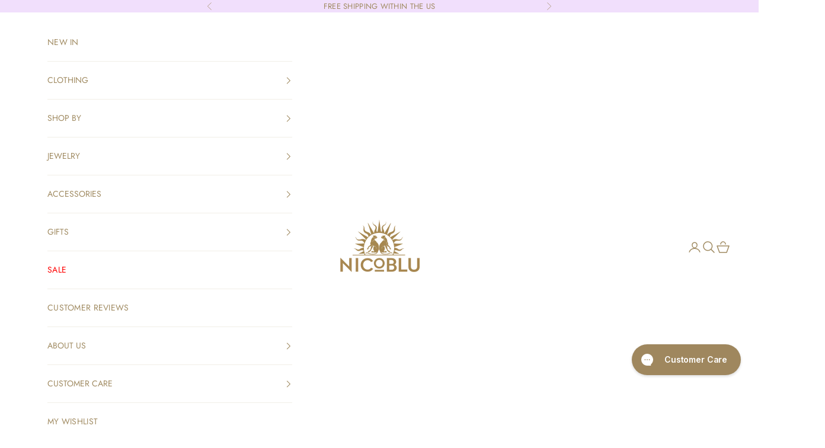

--- FILE ---
content_type: text/html; charset=utf-8
request_url: https://nicoblu.com/products/capri-long-tunic-dress-in-french-regency-ribbon-print
body_size: 61564
content:
<!doctype html>

<html class="no-js" lang="en" dir="ltr">
  <head>
<link rel='preconnect dns-prefetch' href='https://api.config-security.com/' crossorigin />
<link rel='preconnect dns-prefetch' href='https://conf.config-security.com/' crossorigin />
<link rel='preconnect dns-prefetch' href='https://whale.camera/' crossorigin />
<script async crossorigin fetchpriority="high" src="/cdn/shopifycloud/importmap-polyfill/es-modules-shim.2.4.0.js"></script>
<script>
/* >> TriplePixel :: start*/
window.TriplePixelData={TripleName:"nicoblu.myshopify.com",ver:"2.12",plat:"SHOPIFY",isHeadless:false},function(W,H,A,L,E,_,B,N){function O(U,T,P,H,R){void 0===R&&(R=!1),H=new XMLHttpRequest,P?(H.open("POST",U,!0),H.setRequestHeader("Content-Type","text/plain")):H.open("GET",U,!0),H.send(JSON.stringify(P||{})),H.onreadystatechange=function(){4===H.readyState&&200===H.status?(R=H.responseText,U.includes(".txt")?eval(R):P||(N[B]=R)):(299<H.status||H.status<200)&&T&&!R&&(R=!0,O(U,T-1,P))}}if(N=window,!N[H+"sn"]){N[H+"sn"]=1,L=function(){return Date.now().toString(36)+"_"+Math.random().toString(36)};try{A.setItem(H,1+(0|A.getItem(H)||0)),(E=JSON.parse(A.getItem(H+"U")||"[]")).push({u:location.href,r:document.referrer,t:Date.now(),id:L()}),A.setItem(H+"U",JSON.stringify(E))}catch(e){}var i,m,p;A.getItem('"!nC`')||(_=A,A=N,A[H]||(E=A[H]=function(t,e,a){return void 0===a&&(a=[]),"State"==t?E.s:(W=L(),(E._q=E._q||[]).push([W,t,e].concat(a)),W)},E.s="Installed",E._q=[],E.ch=W,B="configSecurityConfModel",N[B]=1,O("https://conf.config-security.com/model",5),i=L(),m=A[atob("c2NyZWVu")],_.setItem("di_pmt_wt",i),p={id:i,action:"profile",avatar:_.getItem("auth-security_rand_salt_"),time:m[atob("d2lkdGg=")]+":"+m[atob("aGVpZ2h0")],host:A.TriplePixelData.TripleName,plat:A.TriplePixelData.plat,url:window.location.href,ref:document.referrer,ver:A.TriplePixelData.ver},O("https://api.config-security.com/event",5,p),O("https://whale.camera/live/dot.txt",5)))}}("","TriplePixel",localStorage);
/* << TriplePixel :: end*/
</script>
    
    
    
    
    <meta charset="utf-8">
    <meta
      name="viewport"
      content="width=device-width, initial-scale=1.0, height=device-height, minimum-scale=1.0, maximum-scale=5.0"
    >

    <title>
      NicoBlu® Capri Long Tunic Dress in Blush Pink French Regency Ribbon Print
    </title><meta name="description" content="A soft and feminine long tunic dress that may be worn at a garden party or formal dinner event. Our print was inspired by the heady mix of pastel hues and ornate ribbons evoking Marie Antoinette&#39;s bucolic escape, the chateau Petite Trianon. Wear with the Cosima Sash Belt in Bermuda Turquoise, the Sharawar Earrings in Sapphire Blue, and the Cora Turquoise Blue String Necklace. • Contoured at the waist and a fitted bodice • NicoBlu Occasionwear Viscose Crepe (100% viscose)–a fabrication that has a slight sheen, no see-through and a sophisticated feel perfectly suited for for special occasions • Contoured, fitted cut • Robin Egg Blue grosgrain trim • Dress length on Regular-Small is 52.5&quot; • Hidden center back zipper • Neckline closure • Side slits on both sides • Please note that the sash belt is sold separately • Machine wash cold or dry clean"><link rel="canonical" href="https://nicoblu.com/products/capri-long-tunic-dress-in-french-regency-ribbon-print"><link rel="shortcut icon" href="//nicoblu.com/cdn/shop/files/Nicoblu_Logo_Flavicon.png?v=1614330393&width=96">
      <link rel="apple-touch-icon" href="//nicoblu.com/cdn/shop/files/Nicoblu_Logo_Flavicon.png?v=1614330393&width=180"><link rel="preconnect" href="https://cdn.shopify.com">
    <link rel="preconnect" href="https://fonts.shopifycdn.com" crossorigin>
    <link rel="dns-prefetch" href="https://productreviews.shopifycdn.com"><link rel="preload" href="//nicoblu.com/cdn/fonts/jost/jost_n5.7c8497861ffd15f4e1284cd221f14658b0e95d61.woff2" as="font" type="font/woff2" crossorigin><link rel="preload" href="//nicoblu.com/cdn/fonts/jost/jost_n4.d47a1b6347ce4a4c9f437608011273009d91f2b7.woff2" as="font" type="font/woff2" crossorigin><meta property="og:type" content="product">
  <meta property="og:title" content="Capri Long Tunic Dress in Blush Pink French Regency Ribbon Print">
  <meta property="product:price:amount" content="298.00">
  <meta property="product:price:currency" content="USD"><meta property="og:image" content="http://nicoblu.com/cdn/shop/products/CapriDressinRegencyRibbons_0850_lores.jpg?v=1675872215&width=2048">
  <meta property="og:image:secure_url" content="https://nicoblu.com/cdn/shop/products/CapriDressinRegencyRibbons_0850_lores.jpg?v=1675872215&width=2048">
  <meta property="og:image:width" content="1680">
  <meta property="og:image:height" content="2100"><meta property="og:description" content="A soft and feminine long tunic dress that may be worn at a garden party or formal dinner event. Our print was inspired by the heady mix of pastel hues and ornate ribbons evoking Marie Antoinette&#39;s bucolic escape, the chateau Petite Trianon. Wear with the Cosima Sash Belt in Bermuda Turquoise, the Sharawar Earrings in Sapphire Blue, and the Cora Turquoise Blue String Necklace. • Contoured at the waist and a fitted bodice • NicoBlu Occasionwear Viscose Crepe (100% viscose)–a fabrication that has a slight sheen, no see-through and a sophisticated feel perfectly suited for for special occasions • Contoured, fitted cut • Robin Egg Blue grosgrain trim • Dress length on Regular-Small is 52.5&quot; • Hidden center back zipper • Neckline closure • Side slits on both sides • Please note that the sash belt is sold separately • Machine wash cold or dry clean"><meta property="og:url" content="https://nicoblu.com/products/capri-long-tunic-dress-in-french-regency-ribbon-print">
<meta property="og:site_name" content="NICOBLU"><meta name="twitter:card" content="summary"><meta name="twitter:title" content="Capri Long Tunic Dress in Blush Pink French Regency Ribbon Print">
  <meta name="twitter:description" content="A soft and feminine long tunic dress that may be worn at a garden party or formal dinner event. Our print was inspired by the heady mix of pastel hues and ornate ribbons evoking Marie Antoinette&#39;s bucolic escape, the chateau Petite Trianon.
SIZE &amp;amp; FIT NOTES:Runs largeSlightly contoured at the waistInvisible back zipperUnlined
• NicoBlu Occasionwear Viscose Crepe (100% viscose)–a fabrication that has a slight sheen, no see-through and a sophisticated feel perfectly suited for for special occasions• Contoured, fitted cut• Robin Egg Blue grosgrain trim• Dress length: 54&quot; on Regular, 51&quot; on Petite• Hidden center back zipper• Neckline closure• Side slits on both sides• Please note that the sash belt is sold separately• Machine wash cold or dry clean• Made in India
SHOP ALL DRESSES"><meta name="twitter:image" content="https://nicoblu.com/cdn/shop/products/CapriDressinRegencyRibbons_0850_lores.jpg?crop=center&height=1200&v=1675872215&width=1200">
  <meta name="twitter:image:alt" content="Capri Long Tunic Dress in French Regency Ribbon Print-full length worn with the Cosima Sash Belt in Bermuda Turquoise">
  <script type="application/ld+json">
  {
    "@context": "https://schema.org",
    "@type": "Product",
    "productID": 7988547420398,
    "offers": [{
          "@type": "Offer",
          "name": "0",
          "availability":"https://schema.org/InStock",
          "price": 298.0,
          "priceCurrency": "USD",
          "priceValidUntil": "2026-02-09","sku": "WTUN-003-15-023-03-SZ0","url": "https://nicoblu.com/products/capri-long-tunic-dress-in-french-regency-ribbon-print?variant=43900502245614"
        },
{
          "@type": "Offer",
          "name": "2",
          "availability":"https://schema.org/InStock",
          "price": 298.0,
          "priceCurrency": "USD",
          "priceValidUntil": "2026-02-09","sku": "WTUN-003-15-023-03-SZ2","url": "https://nicoblu.com/products/capri-long-tunic-dress-in-french-regency-ribbon-print?variant=43900502278382"
        },
{
          "@type": "Offer",
          "name": "4",
          "availability":"https://schema.org/InStock",
          "price": 298.0,
          "priceCurrency": "USD",
          "priceValidUntil": "2026-02-09","sku": "WTUN-003-15-023-03-SZ4","url": "https://nicoblu.com/products/capri-long-tunic-dress-in-french-regency-ribbon-print?variant=43900502311150"
        },
{
          "@type": "Offer",
          "name": "6",
          "availability":"https://schema.org/InStock",
          "price": 298.0,
          "priceCurrency": "USD",
          "priceValidUntil": "2026-02-09","sku": "WTUN-003-15-023-03-SZ6","url": "https://nicoblu.com/products/capri-long-tunic-dress-in-french-regency-ribbon-print?variant=43900502343918"
        },
{
          "@type": "Offer",
          "name": "8",
          "availability":"https://schema.org/InStock",
          "price": 298.0,
          "priceCurrency": "USD",
          "priceValidUntil": "2026-02-09","sku": "WTUN-003-15-023-03-SZ8","url": "https://nicoblu.com/products/capri-long-tunic-dress-in-french-regency-ribbon-print?variant=43900502376686"
        },
{
          "@type": "Offer",
          "name": "10",
          "availability":"https://schema.org/InStock",
          "price": 298.0,
          "priceCurrency": "USD",
          "priceValidUntil": "2026-02-09","sku": "WTUN-003-15-023-03-SZ10","url": "https://nicoblu.com/products/capri-long-tunic-dress-in-french-regency-ribbon-print?variant=44160271220974"
        },
{
          "@type": "Offer",
          "name": "12",
          "availability":"https://schema.org/InStock",
          "price": 298.0,
          "priceCurrency": "USD",
          "priceValidUntil": "2026-02-09","sku": "WTUN-003-15-023-03-SZ12","url": "https://nicoblu.com/products/capri-long-tunic-dress-in-french-regency-ribbon-print?variant=43900502409454"
        },
{
          "@type": "Offer",
          "name": "14",
          "availability":"https://schema.org/InStock",
          "price": 298.0,
          "priceCurrency": "USD",
          "priceValidUntil": "2026-02-09","sku": "WTUN-003-15-023-03-SZ14","url": "https://nicoblu.com/products/capri-long-tunic-dress-in-french-regency-ribbon-print?variant=43900502442222"
        },
{
          "@type": "Offer",
          "name": "16",
          "availability":"https://schema.org/OutOfStock",
          "price": 298.0,
          "priceCurrency": "USD",
          "priceValidUntil": "2026-02-09","sku": "WTUN-003-15-023-03-SZ16","url": "https://nicoblu.com/products/capri-long-tunic-dress-in-french-regency-ribbon-print?variant=43900502474990"
        },
{
          "@type": "Offer",
          "name": "18",
          "availability":"https://schema.org/InStock",
          "price": 298.0,
          "priceCurrency": "USD",
          "priceValidUntil": "2026-02-09","sku": "WTUN-003-15-023-03-SZ18","url": "https://nicoblu.com/products/capri-long-tunic-dress-in-french-regency-ribbon-print?variant=43900502507758"
        },
{
          "@type": "Offer",
          "name": "20",
          "availability":"https://schema.org/InStock",
          "price": 298.0,
          "priceCurrency": "USD",
          "priceValidUntil": "2026-02-09","sku": "WTUN-003-15-023-03-SZ20","url": "https://nicoblu.com/products/capri-long-tunic-dress-in-french-regency-ribbon-print?variant=44398633648366"
        },
{
          "@type": "Offer",
          "name": "Petite-2",
          "availability":"https://schema.org/InStock",
          "price": 298.0,
          "priceCurrency": "USD",
          "priceValidUntil": "2026-02-09","sku": "WTUN-003-15-023-03-SZP2","url": "https://nicoblu.com/products/capri-long-tunic-dress-in-french-regency-ribbon-print?variant=45523714048238"
        },
{
          "@type": "Offer",
          "name": "Petite-4",
          "availability":"https://schema.org/OutOfStock",
          "price": 298.0,
          "priceCurrency": "USD",
          "priceValidUntil": "2026-02-09","sku": "WTUN-003-15-023-03-SZP4","url": "https://nicoblu.com/products/capri-long-tunic-dress-in-french-regency-ribbon-print?variant=45523714081006"
        },
{
          "@type": "Offer",
          "name": "Petite-6",
          "availability":"https://schema.org/InStock",
          "price": 298.0,
          "priceCurrency": "USD",
          "priceValidUntil": "2026-02-09","sku": "WTUN-003-15-023-03-SZP6","url": "https://nicoblu.com/products/capri-long-tunic-dress-in-french-regency-ribbon-print?variant=45523714113774"
        },
{
          "@type": "Offer",
          "name": "Petite-8",
          "availability":"https://schema.org/InStock",
          "price": 298.0,
          "priceCurrency": "USD",
          "priceValidUntil": "2026-02-09","sku": "WTUN-003-15-023-03-SZP8","url": "https://nicoblu.com/products/capri-long-tunic-dress-in-french-regency-ribbon-print?variant=45523714146542"
        },
{
          "@type": "Offer",
          "name": "Petite-10",
          "availability":"https://schema.org/OutOfStock",
          "price": 298.0,
          "priceCurrency": "USD",
          "priceValidUntil": "2026-02-09","sku": "WTUN-003-15-023-03-SZP10","url": "https://nicoblu.com/products/capri-long-tunic-dress-in-french-regency-ribbon-print?variant=45523714179310"
        },
{
          "@type": "Offer",
          "name": "Petite-12",
          "availability":"https://schema.org/InStock",
          "price": 298.0,
          "priceCurrency": "USD",
          "priceValidUntil": "2026-02-09","sku": "WTUN-003-15-023-03-SZP12","url": "https://nicoblu.com/products/capri-long-tunic-dress-in-french-regency-ribbon-print?variant=45523714244846"
        },
{
          "@type": "Offer",
          "name": "Petite-14",
          "availability":"https://schema.org/OutOfStock",
          "price": 298.0,
          "priceCurrency": "USD",
          "priceValidUntil": "2026-02-09","sku": "WTUN-003-15-023-03-SZP14","url": "https://nicoblu.com/products/capri-long-tunic-dress-in-french-regency-ribbon-print?variant=46435159802094"
        }
],"aggregateRating": {
        "@type": "AggregateRating",
        "ratingValue": "4.9",
        "reviewCount": "113",
        "worstRating": "1.0",
        "bestRating": "5.0"
      },"brand": {
      "@type": "Brand",
      "name": "NICOBLU"
    },
    "name": "Capri Long Tunic Dress in Blush Pink French Regency Ribbon Print",
    "description": "A soft and feminine long tunic dress that may be worn at a garden party or formal dinner event. Our print was inspired by the heady mix of pastel hues and ornate ribbons evoking Marie Antoinette's bucolic escape, the chateau Petite Trianon.\nSIZE \u0026amp; FIT NOTES:Runs largeSlightly contoured at the waistInvisible back zipperUnlined\n• NicoBlu Occasionwear Viscose Crepe (100% viscose)–a fabrication that has a slight sheen, no see-through and a sophisticated feel perfectly suited for for special occasions• Contoured, fitted cut• Robin Egg Blue grosgrain trim• Dress length: 54\" on Regular, 51\" on Petite• Hidden center back zipper• Neckline closure• Side slits on both sides• Please note that the sash belt is sold separately• Machine wash cold or dry clean• Made in India\nSHOP ALL DRESSES",
    "category": "core-dress",
    "url": "https://nicoblu.com/products/capri-long-tunic-dress-in-french-regency-ribbon-print",
    "sku": "WTUN-003-15-023-03-SZ0","weight": {
      "@type": "QuantitativeValue",
      "unitCode": "g",
      "value": 196.0
      },"image": {
      "@type": "ImageObject",
      "url": "https://nicoblu.com/cdn/shop/products/CapriDressinRegencyRibbons_0850_lores.jpg?v=1675872215&width=1024",
      "image": "https://nicoblu.com/cdn/shop/products/CapriDressinRegencyRibbons_0850_lores.jpg?v=1675872215&width=1024",
      "name": "Capri Long Tunic Dress in French Regency Ribbon Print-full length worn with the Cosima Sash Belt in Bermuda Turquoise",
      "width": "1024",
      "height": "1024"
    }
  }
  </script>



  <script type="application/ld+json">
  {
    "@context": "https://schema.org",
    "@type": "BreadcrumbList",
  "itemListElement": [{
      "@type": "ListItem",
      "position": 1,
      "name": "Home",
      "item": "https://nicoblu.com"
    },{
          "@type": "ListItem",
          "position": 2,
          "name": "Capri Long Tunic Dress in Blush Pink French Regency Ribbon Print",
          "item": "https://nicoblu.com/products/capri-long-tunic-dress-in-french-regency-ribbon-print"
        }]
  }
  </script>

<style>/* Typography (heading) */
  @font-face {
  font-family: Jost;
  font-weight: 500;
  font-style: normal;
  font-display: fallback;
  src: url("//nicoblu.com/cdn/fonts/jost/jost_n5.7c8497861ffd15f4e1284cd221f14658b0e95d61.woff2") format("woff2"),
       url("//nicoblu.com/cdn/fonts/jost/jost_n5.fb6a06896db583cc2df5ba1b30d9c04383119dd9.woff") format("woff");
}

@font-face {
  font-family: Jost;
  font-weight: 500;
  font-style: italic;
  font-display: fallback;
  src: url("//nicoblu.com/cdn/fonts/jost/jost_i5.a6c7dbde35f2b89f8461eacda9350127566e5d51.woff2") format("woff2"),
       url("//nicoblu.com/cdn/fonts/jost/jost_i5.2b58baee736487eede6bcdb523ca85eea2418357.woff") format("woff");
}

/* Typography (body) */
  @font-face {
  font-family: Jost;
  font-weight: 400;
  font-style: normal;
  font-display: fallback;
  src: url("//nicoblu.com/cdn/fonts/jost/jost_n4.d47a1b6347ce4a4c9f437608011273009d91f2b7.woff2") format("woff2"),
       url("//nicoblu.com/cdn/fonts/jost/jost_n4.791c46290e672b3f85c3d1c651ef2efa3819eadd.woff") format("woff");
}

@font-face {
  font-family: Jost;
  font-weight: 400;
  font-style: italic;
  font-display: fallback;
  src: url("//nicoblu.com/cdn/fonts/jost/jost_i4.b690098389649750ada222b9763d55796c5283a5.woff2") format("woff2"),
       url("//nicoblu.com/cdn/fonts/jost/jost_i4.fd766415a47e50b9e391ae7ec04e2ae25e7e28b0.woff") format("woff");
}

@font-face {
  font-family: Jost;
  font-weight: 700;
  font-style: normal;
  font-display: fallback;
  src: url("//nicoblu.com/cdn/fonts/jost/jost_n7.921dc18c13fa0b0c94c5e2517ffe06139c3615a3.woff2") format("woff2"),
       url("//nicoblu.com/cdn/fonts/jost/jost_n7.cbfc16c98c1e195f46c536e775e4e959c5f2f22b.woff") format("woff");
}

@font-face {
  font-family: Jost;
  font-weight: 700;
  font-style: italic;
  font-display: fallback;
  src: url("//nicoblu.com/cdn/fonts/jost/jost_i7.d8201b854e41e19d7ed9b1a31fe4fe71deea6d3f.woff2") format("woff2"),
       url("//nicoblu.com/cdn/fonts/jost/jost_i7.eae515c34e26b6c853efddc3fc0c552e0de63757.woff") format("woff");
}

:root {
    /* Container */
    --container-max-width: 100%;
    --container-xxs-max-width: 27.5rem; /* 440px */
    --container-xs-max-width: 42.5rem; /* 680px */
    --container-sm-max-width: 61.25rem; /* 980px */
    --container-md-max-width: 71.875rem; /* 1150px */
    --container-lg-max-width: 78.75rem; /* 1260px */
    --container-xl-max-width: 85rem; /* 1360px */
    --container-gutter: 1.25rem;

    --section-with-border-vertical-spacing: 2.25rem;
    --section-with-border-vertical-spacing-tight:2.5rem;
    --section-without-border-vertical-spacing:3.375rem;
    --section-without-border-vertical-spacing-tight:3.75rem;

    --section-stack-gap:2.5rem;
    --section-stack-gap-tight: 2.25rem;

    /* Form settings */
    --form-gap: 1.25rem; /* Gap between fieldset and submit button */
    --fieldset-gap: 1rem; /* Gap between each form input within a fieldset */
    --form-control-gap: 0.625rem; /* Gap between input and label (ignored for floating label) */
    --checkbox-control-gap: 0.75rem; /* Horizontal gap between checkbox and its associated label */
    --input-padding-block: 0.65rem; /* Vertical padding for input, textarea and native select */
    --input-padding-inline: 0.8rem; /* Horizontal padding for input, textarea and native select */
    --checkbox-size: 0.875rem; /* Size (width and height) for checkbox */

    /* Other sizes */
    --sticky-area-height: calc(var(--announcement-bar-is-sticky, 0) * var(--announcement-bar-height, 0px) + var(--header-is-sticky, 0) * var(--header-height, 0px));

    /* RTL support */
    --transform-logical-flip: 1;
    --transform-origin-start: left;
    --transform-origin-end: right;

    /**
     * ---------------------------------------------------------------------
     * TYPOGRAPHY
     * ---------------------------------------------------------------------
     */

    /* Font properties */
    --heading-font-family: Jost, sans-serif;
    --heading-font-weight: 500;
    --heading-font-style: normal;
    --heading-text-transform: uppercase;
    --heading-letter-spacing: 0.2em;
    --text-font-family: Jost, sans-serif;
    --text-font-weight: 400;
    --text-font-style: normal;
    --text-letter-spacing: 0.02em;
    --button-font: var(--heading-font-style) var(--heading-font-weight) var(--text-sm) / 1.65 var(--heading-font-family);
    --button-text-transform: uppercase;
    --button-letter-spacing: 0.15em;

    /* Font sizes */--text-heading-size-factor: 1.2;
    --text-h1: max(0.6875rem, clamp(1.375rem, 1.146341463414634rem + 0.975609756097561vw, 2rem) * var(--text-heading-size-factor));
    --text-h2: max(0.6875rem, clamp(1.25rem, 1.0670731707317074rem + 0.7804878048780488vw, 1.75rem) * var(--text-heading-size-factor));
    --text-h3: max(0.6875rem, clamp(1.125rem, 1.0335365853658536rem + 0.3902439024390244vw, 1.375rem) * var(--text-heading-size-factor));
    --text-h4: max(0.6875rem, clamp(1rem, 0.9542682926829268rem + 0.1951219512195122vw, 1.125rem) * var(--text-heading-size-factor));
    --text-h5: calc(0.875rem * var(--text-heading-size-factor));
    --text-h6: calc(0.75rem * var(--text-heading-size-factor));

    --text-xs: 0.75rem;
    --text-sm: 0.8125rem;
    --text-base: 0.875rem;
    --text-lg: 1.0rem;
    --text-xl: 1.125rem;

    /**
     * ---------------------------------------------------------------------
     * COLORS
     * ---------------------------------------------------------------------
     */

    /* Color settings */--kicker1color: 227 44 43;
    --kicker2color: 160 139 98
    --accent: 160 139 98;
    --text-primary: 0 0 0;
    --background-primary: 255 255 255;
    --background-secondary: 255 255 255;
    --border-color: 217 217 217;
    --page-overlay: 0 0 0 / 0.4;

    /* Button colors */
    --button-background-primary: 160 139 98;
    --button-text-primary: 255 255 255;

    /* Status colors */
    --success-background: 212 227 203;
    --success-text: 48 122 7;
    --warning-background: 253 241 224;
    --warning-text: 237 138 0;
    --error-background: 243 204 204;
    --error-text: 203 43 43;

    /* Product colors */
    --on-sale-text: 227 44 43;
    --on-sale-badge-background: 227 44 43;
    --on-sale-badge-text: 255 255 255;
    --sold-out-badge-background: 160 139 98;
    --sold-out-badge-text: 255 255 255;
    --custom-badge-background: 160 139 98;
    --custom-badge-text: 255 255 255;
    --star-color: 28 28 28;

    /* Header colors */--header-background: 255 255 255;
    --header-text: 160 139 98;
    --header-border-color: 241 238 231;

    /* Footer colors */--footer-background: 255 255 255;
    --footer-text: 0 0 0;
    --footer-border-color: 217 217 217;

    /* Modal colors */--modal-background: 255 255 255;
    --modal-text: 160 139 98;
    --modal-border-color: 241 238 231;

    /* Drawer colors (reuse the same as modal) */
    --drawer-background: 255 255 255;
    --drawer-text: 160 139 98;
    --drawer-border-color: 241 238 231;

    /* Popover background (uses the primary background) */
    --popover-background: 255 255 255;
    --popover-text: 0 0 0;
    --popover-border-color: 217 217 217;

    /* Rounded variables (used for border radius) */
    --rounded-full: 9999px;
    --button-border-radius: 0.0rem;
    --input-border-radius: 0.0rem;

    /* Box shadow */
    --shadow-sm: 0 2px 8px rgb(0 0 0 / 0.05);
    --shadow: 0 5px 15px rgb(0 0 0 / 0.05);
    --shadow-md: 0 5px 30px rgb(0 0 0 / 0.05);
    --shadow-block: px px px rgb(var(--text-primary) / 0.0);

    /**
     * ---------------------------------------------------------------------
     * OTHER
     * ---------------------------------------------------------------------
     */

    --checkmark-svg-url: url(//nicoblu.com/cdn/shop/t/93/assets/checkmark.svg?v=77552481021870063511753461396);
    --cursor-zoom-in-svg-url: url(//nicoblu.com/cdn/shop/t/93/assets/cursor-zoom-in.svg?v=179346033183326186621753461396);
    --calloutcolor:#7b99b7;
    --calloutsize:17px;
    --calloutweight:500;
  --calloutcolor2:#7b99b7;
    --calloutsize2:17px;
    --calloutweight2:500;
  }

  [dir="rtl"]:root {
    /* RTL support */
    --transform-logical-flip: -1;
    --transform-origin-start: right;
    --transform-origin-end: left;
  }

  @media screen and (min-width: 700px) {
    :root {
      /* Typography (font size) */
      --text-xs: 0.75rem;
      --text-sm: 0.8125rem;
      --text-base: 0.875rem;
      --text-lg: 1.0rem;
      --text-xl: 1.25rem;

      /* Spacing settings */
      --container-gutter: 2rem;
    }
  }

  @media screen and (min-width: 1000px) {
    :root {
      /* Spacing settings */
      --container-gutter: 3rem;

      --section-with-border-vertical-spacing: 3.5rem;
      --section-with-border-vertical-spacing-tight: 3.5rem;
      --section-without-border-vertical-spacing: 5.25rem;
      --section-without-border-vertical-spacing-tight: 5.25rem;

      --section-stack-gap:2.5rem;
      --section-stack-gap-tight:2.5rem;
    }
  }
</style><script>
  document.documentElement.classList.replace('no-js', 'js');

  // This allows to expose several variables to the global scope, to be used in scripts
  window.themeVariables = {
    settings: {
      showPageTransition: true,
      pageType: "product",
      moneyFormat: "${{amount}}",
      moneyWithCurrencyFormat: "${{amount}} USD",
      currencyCodeEnabled: true,
      cartType: "drawer"
    },

    strings: {
      addToCartButton: "Add to bag",
      soldOutButton: "Sold out",
      preOrderButton: "Pre-order",
      unavailableButton: "Unavailable",
      addedToCart: "Added to your cart!",
      closeGallery: "Close gallery",
      zoomGallery: "Zoom picture",
      errorGallery: "Image cannot be loaded",
      soldOutBadge: "Sold out",
      discountBadge: "Save @@",
      sku: "SKU:",
      shippingEstimatorNoResults: "Sorry, we do not ship to your address.",
      shippingEstimatorOneResult: "There is one shipping rate for your address:",
      shippingEstimatorMultipleResults: "There are several shipping rates for your address:",
      shippingEstimatorError: "One or more error occurred while retrieving shipping rates:",
      next: "Next",
      previous: "Previous"
    },

    mediaQueries: {
      'sm': 'screen and (min-width: 700px)',
      'md': 'screen and (min-width: 1000px)',
      'lg': 'screen and (min-width: 1150px)',
      'xl': 'screen and (min-width: 1400px)',
      '2xl': 'screen and (min-width: 1600px)',
      'sm-max': 'screen and (max-width: 699px)',
      'md-max': 'screen and (max-width: 999px)',
      'lg-max': 'screen and (max-width: 1149px)',
      'xl-max': 'screen and (max-width: 1399px)',
      '2xl-max': 'screen and (max-width: 1599px)',
      'motion-safe': '(prefers-reduced-motion: no-preference)',
      'motion-reduce': '(prefers-reduced-motion: reduce)',
      'supports-hover': 'screen and (pointer: fine)',
      'supports-touch': 'screen and (hover: none)'
    }
  };window.addEventListener('pageshow', async (event) => {
      const isReloaded = (window.performance.navigation && window.performance.navigation.type === 1) || window.performance.getEntriesByType('navigation').map((nav) => nav.type).includes('reload');

      if (window.matchMedia('(prefers-reduced-motion: no-preference)').matches && !event.persisted && !isReloaded && document.referrer.includes(location.host)) {
        await document.body.animate({opacity: [0, 1]}, {duration: 200}).finished;
      }

      document.body.style.setProperty('opacity', '1');
    });</script><script async src="//nicoblu.com/cdn/shop/t/93/assets/es-module-shims.min.js?v=114726340736633916291753461346"></script>

    <script type="importmap">{
        "imports": {
          "vendor": "//nicoblu.com/cdn/shop/t/93/assets/vendor.min.js?v=181183994124102247771753461348",
          "theme": "//nicoblu.com/cdn/shop/t/93/assets/theme.js?v=96215589362658823681753461348",
          "photoswipe": "//nicoblu.com/cdn/shop/t/93/assets/photoswipe.min.js?v=96595610301167188461753461347"
        }
      }
    </script>

    <script type="module" src="//nicoblu.com/cdn/shop/t/93/assets/vendor.min.js?v=181183994124102247771753461348"></script>
    <script type="module" src="//nicoblu.com/cdn/shop/t/93/assets/theme.js?v=96215589362658823681753461348"></script>

    <script>window.performance && window.performance.mark && window.performance.mark('shopify.content_for_header.start');</script><meta name="google-site-verification" content="u79wM6V3KPQ_B_faP7_VDPcVWn4yscJMbwmDCpiRFbc">
<meta name="facebook-domain-verification" content="dmzcl4st6uequn1bkfdm53wia7n371">
<meta id="shopify-digital-wallet" name="shopify-digital-wallet" content="/43742658721/digital_wallets/dialog">
<meta name="shopify-checkout-api-token" content="d4827314a4203a06614c1e17a721e93c">
<meta id="in-context-paypal-metadata" data-shop-id="43742658721" data-venmo-supported="false" data-environment="production" data-locale="en_US" data-paypal-v4="true" data-currency="USD">
<link rel="alternate" type="application/json+oembed" href="https://nicoblu.com/products/capri-long-tunic-dress-in-french-regency-ribbon-print.oembed">
<script async="async" src="/checkouts/internal/preloads.js?locale=en-US"></script>
<link rel="preconnect" href="https://shop.app" crossorigin="anonymous">
<script async="async" src="https://shop.app/checkouts/internal/preloads.js?locale=en-US&shop_id=43742658721" crossorigin="anonymous"></script>
<script id="apple-pay-shop-capabilities" type="application/json">{"shopId":43742658721,"countryCode":"US","currencyCode":"USD","merchantCapabilities":["supports3DS"],"merchantId":"gid:\/\/shopify\/Shop\/43742658721","merchantName":"NICOBLU","requiredBillingContactFields":["postalAddress","email","phone"],"requiredShippingContactFields":["postalAddress","email","phone"],"shippingType":"shipping","supportedNetworks":["visa","masterCard","amex","discover","elo","jcb"],"total":{"type":"pending","label":"NICOBLU","amount":"1.00"},"shopifyPaymentsEnabled":true,"supportsSubscriptions":true}</script>
<script id="shopify-features" type="application/json">{"accessToken":"d4827314a4203a06614c1e17a721e93c","betas":["rich-media-storefront-analytics"],"domain":"nicoblu.com","predictiveSearch":true,"shopId":43742658721,"locale":"en"}</script>
<script>var Shopify = Shopify || {};
Shopify.shop = "nicoblu.myshopify.com";
Shopify.locale = "en";
Shopify.currency = {"active":"USD","rate":"1.0"};
Shopify.country = "US";
Shopify.theme = {"name":"Loop 7.25.25","id":152348590318,"schema_name":"Prestige","schema_version":"7.2.0","theme_store_id":855,"role":"main"};
Shopify.theme.handle = "null";
Shopify.theme.style = {"id":null,"handle":null};
Shopify.cdnHost = "nicoblu.com/cdn";
Shopify.routes = Shopify.routes || {};
Shopify.routes.root = "/";</script>
<script type="module">!function(o){(o.Shopify=o.Shopify||{}).modules=!0}(window);</script>
<script>!function(o){function n(){var o=[];function n(){o.push(Array.prototype.slice.apply(arguments))}return n.q=o,n}var t=o.Shopify=o.Shopify||{};t.loadFeatures=n(),t.autoloadFeatures=n()}(window);</script>
<script>
  window.ShopifyPay = window.ShopifyPay || {};
  window.ShopifyPay.apiHost = "shop.app\/pay";
  window.ShopifyPay.redirectState = null;
</script>
<script id="shop-js-analytics" type="application/json">{"pageType":"product"}</script>
<script defer="defer" async type="module" src="//nicoblu.com/cdn/shopifycloud/shop-js/modules/v2/client.init-shop-cart-sync_BN7fPSNr.en.esm.js"></script>
<script defer="defer" async type="module" src="//nicoblu.com/cdn/shopifycloud/shop-js/modules/v2/chunk.common_Cbph3Kss.esm.js"></script>
<script defer="defer" async type="module" src="//nicoblu.com/cdn/shopifycloud/shop-js/modules/v2/chunk.modal_DKumMAJ1.esm.js"></script>
<script type="module">
  await import("//nicoblu.com/cdn/shopifycloud/shop-js/modules/v2/client.init-shop-cart-sync_BN7fPSNr.en.esm.js");
await import("//nicoblu.com/cdn/shopifycloud/shop-js/modules/v2/chunk.common_Cbph3Kss.esm.js");
await import("//nicoblu.com/cdn/shopifycloud/shop-js/modules/v2/chunk.modal_DKumMAJ1.esm.js");

  window.Shopify.SignInWithShop?.initShopCartSync?.({"fedCMEnabled":true,"windoidEnabled":true});

</script>
<script defer="defer" async type="module" src="//nicoblu.com/cdn/shopifycloud/shop-js/modules/v2/client.payment-terms_BxzfvcZJ.en.esm.js"></script>
<script defer="defer" async type="module" src="//nicoblu.com/cdn/shopifycloud/shop-js/modules/v2/chunk.common_Cbph3Kss.esm.js"></script>
<script defer="defer" async type="module" src="//nicoblu.com/cdn/shopifycloud/shop-js/modules/v2/chunk.modal_DKumMAJ1.esm.js"></script>
<script type="module">
  await import("//nicoblu.com/cdn/shopifycloud/shop-js/modules/v2/client.payment-terms_BxzfvcZJ.en.esm.js");
await import("//nicoblu.com/cdn/shopifycloud/shop-js/modules/v2/chunk.common_Cbph3Kss.esm.js");
await import("//nicoblu.com/cdn/shopifycloud/shop-js/modules/v2/chunk.modal_DKumMAJ1.esm.js");

  
</script>
<script>
  window.Shopify = window.Shopify || {};
  if (!window.Shopify.featureAssets) window.Shopify.featureAssets = {};
  window.Shopify.featureAssets['shop-js'] = {"shop-cart-sync":["modules/v2/client.shop-cart-sync_CJVUk8Jm.en.esm.js","modules/v2/chunk.common_Cbph3Kss.esm.js","modules/v2/chunk.modal_DKumMAJ1.esm.js"],"init-fed-cm":["modules/v2/client.init-fed-cm_7Fvt41F4.en.esm.js","modules/v2/chunk.common_Cbph3Kss.esm.js","modules/v2/chunk.modal_DKumMAJ1.esm.js"],"init-shop-email-lookup-coordinator":["modules/v2/client.init-shop-email-lookup-coordinator_Cc088_bR.en.esm.js","modules/v2/chunk.common_Cbph3Kss.esm.js","modules/v2/chunk.modal_DKumMAJ1.esm.js"],"init-windoid":["modules/v2/client.init-windoid_hPopwJRj.en.esm.js","modules/v2/chunk.common_Cbph3Kss.esm.js","modules/v2/chunk.modal_DKumMAJ1.esm.js"],"shop-button":["modules/v2/client.shop-button_B0jaPSNF.en.esm.js","modules/v2/chunk.common_Cbph3Kss.esm.js","modules/v2/chunk.modal_DKumMAJ1.esm.js"],"shop-cash-offers":["modules/v2/client.shop-cash-offers_DPIskqss.en.esm.js","modules/v2/chunk.common_Cbph3Kss.esm.js","modules/v2/chunk.modal_DKumMAJ1.esm.js"],"shop-toast-manager":["modules/v2/client.shop-toast-manager_CK7RT69O.en.esm.js","modules/v2/chunk.common_Cbph3Kss.esm.js","modules/v2/chunk.modal_DKumMAJ1.esm.js"],"init-shop-cart-sync":["modules/v2/client.init-shop-cart-sync_BN7fPSNr.en.esm.js","modules/v2/chunk.common_Cbph3Kss.esm.js","modules/v2/chunk.modal_DKumMAJ1.esm.js"],"init-customer-accounts-sign-up":["modules/v2/client.init-customer-accounts-sign-up_CfPf4CXf.en.esm.js","modules/v2/client.shop-login-button_DeIztwXF.en.esm.js","modules/v2/chunk.common_Cbph3Kss.esm.js","modules/v2/chunk.modal_DKumMAJ1.esm.js"],"pay-button":["modules/v2/client.pay-button_CgIwFSYN.en.esm.js","modules/v2/chunk.common_Cbph3Kss.esm.js","modules/v2/chunk.modal_DKumMAJ1.esm.js"],"init-customer-accounts":["modules/v2/client.init-customer-accounts_DQ3x16JI.en.esm.js","modules/v2/client.shop-login-button_DeIztwXF.en.esm.js","modules/v2/chunk.common_Cbph3Kss.esm.js","modules/v2/chunk.modal_DKumMAJ1.esm.js"],"avatar":["modules/v2/client.avatar_BTnouDA3.en.esm.js"],"init-shop-for-new-customer-accounts":["modules/v2/client.init-shop-for-new-customer-accounts_CsZy_esa.en.esm.js","modules/v2/client.shop-login-button_DeIztwXF.en.esm.js","modules/v2/chunk.common_Cbph3Kss.esm.js","modules/v2/chunk.modal_DKumMAJ1.esm.js"],"shop-follow-button":["modules/v2/client.shop-follow-button_BRMJjgGd.en.esm.js","modules/v2/chunk.common_Cbph3Kss.esm.js","modules/v2/chunk.modal_DKumMAJ1.esm.js"],"checkout-modal":["modules/v2/client.checkout-modal_B9Drz_yf.en.esm.js","modules/v2/chunk.common_Cbph3Kss.esm.js","modules/v2/chunk.modal_DKumMAJ1.esm.js"],"shop-login-button":["modules/v2/client.shop-login-button_DeIztwXF.en.esm.js","modules/v2/chunk.common_Cbph3Kss.esm.js","modules/v2/chunk.modal_DKumMAJ1.esm.js"],"lead-capture":["modules/v2/client.lead-capture_DXYzFM3R.en.esm.js","modules/v2/chunk.common_Cbph3Kss.esm.js","modules/v2/chunk.modal_DKumMAJ1.esm.js"],"shop-login":["modules/v2/client.shop-login_CA5pJqmO.en.esm.js","modules/v2/chunk.common_Cbph3Kss.esm.js","modules/v2/chunk.modal_DKumMAJ1.esm.js"],"payment-terms":["modules/v2/client.payment-terms_BxzfvcZJ.en.esm.js","modules/v2/chunk.common_Cbph3Kss.esm.js","modules/v2/chunk.modal_DKumMAJ1.esm.js"]};
</script>
<script>(function() {
  var isLoaded = false;
  function asyncLoad() {
    if (isLoaded) return;
    isLoaded = true;
    var urls = ["https:\/\/cdn.shopify.com\/s\/files\/1\/0437\/4265\/8721\/t\/88\/assets\/affirmShopify.js?v=1729173191\u0026shop=nicoblu.myshopify.com","\/\/swymv3premium-01.azureedge.net\/code\/swym_fb_pixel.js?shop=nicoblu.myshopify.com","https:\/\/static.klaviyo.com\/onsite\/js\/klaviyo.js?company_id=XFcSKk\u0026shop=nicoblu.myshopify.com","\/\/cdn.shopify.com\/proxy\/ef902b6f65581409eba92f29d1798bec6de6d784842a893aa954f2a95f74afa5\/cartinsights.herokuapp.com\/assets\/packs\/customer_id.js?shop=nicoblu.myshopify.com\u0026sp-cache-control=cHVibGljLCBtYXgtYWdlPTkwMA","https:\/\/static.shareasale.com\/json\/shopify\/shareasale-tracking.js?sasmid=127252\u0026ssmtid=19038\u0026shop=nicoblu.myshopify.com","https:\/\/customer-first-focus.b-cdn.net\/cffPCLoader_min.js?shop=nicoblu.myshopify.com","https:\/\/cdn.jsdelivr.net\/gh\/zahidsattarahmed\/storeview@latest\/newtrackingscript.js?shop=nicoblu.myshopify.com","\/\/cdn.shopify.com\/proxy\/8d6a702b4a4d9cd11cf05c3c74dc3645f4d2f52d8b8f0e79987940f35aff6aca\/app.ardalio.com\/shopify\/3\/2150450\/wts7.js?shop=nicoblu.myshopify.com\u0026sp-cache-control=cHVibGljLCBtYXgtYWdlPTkwMA","\/\/backinstock.useamp.com\/widget\/41144_1767156746.js?category=bis\u0026v=6\u0026shop=nicoblu.myshopify.com"];
    for (var i = 0; i < urls.length; i++) {
      var s = document.createElement('script');
      s.type = 'text/javascript';
      s.async = true;
      s.src = urls[i];
      var x = document.getElementsByTagName('script')[0];
      x.parentNode.insertBefore(s, x);
    }
  };
  if(window.attachEvent) {
    window.attachEvent('onload', asyncLoad);
  } else {
    window.addEventListener('load', asyncLoad, false);
  }
})();</script>
<script id="__st">var __st={"a":43742658721,"offset":-18000,"reqid":"2a5f0d65-b84f-4860-aaa9-644a9f64d387-1769793401","pageurl":"nicoblu.com\/products\/capri-long-tunic-dress-in-french-regency-ribbon-print","u":"4e65856e9414","p":"product","rtyp":"product","rid":7988547420398};</script>
<script>window.ShopifyPaypalV4VisibilityTracking = true;</script>
<script id="captcha-bootstrap">!function(){'use strict';const t='contact',e='account',n='new_comment',o=[[t,t],['blogs',n],['comments',n],[t,'customer']],c=[[e,'customer_login'],[e,'guest_login'],[e,'recover_customer_password'],[e,'create_customer']],r=t=>t.map((([t,e])=>`form[action*='/${t}']:not([data-nocaptcha='true']) input[name='form_type'][value='${e}']`)).join(','),a=t=>()=>t?[...document.querySelectorAll(t)].map((t=>t.form)):[];function s(){const t=[...o],e=r(t);return a(e)}const i='password',u='form_key',d=['recaptcha-v3-token','g-recaptcha-response','h-captcha-response',i],f=()=>{try{return window.sessionStorage}catch{return}},m='__shopify_v',_=t=>t.elements[u];function p(t,e,n=!1){try{const o=window.sessionStorage,c=JSON.parse(o.getItem(e)),{data:r}=function(t){const{data:e,action:n}=t;return t[m]||n?{data:e,action:n}:{data:t,action:n}}(c);for(const[e,n]of Object.entries(r))t.elements[e]&&(t.elements[e].value=n);n&&o.removeItem(e)}catch(o){console.error('form repopulation failed',{error:o})}}const l='form_type',E='cptcha';function T(t){t.dataset[E]=!0}const w=window,h=w.document,L='Shopify',v='ce_forms',y='captcha';let A=!1;((t,e)=>{const n=(g='f06e6c50-85a8-45c8-87d0-21a2b65856fe',I='https://cdn.shopify.com/shopifycloud/storefront-forms-hcaptcha/ce_storefront_forms_captcha_hcaptcha.v1.5.2.iife.js',D={infoText:'Protected by hCaptcha',privacyText:'Privacy',termsText:'Terms'},(t,e,n)=>{const o=w[L][v],c=o.bindForm;if(c)return c(t,g,e,D).then(n);var r;o.q.push([[t,g,e,D],n]),r=I,A||(h.body.append(Object.assign(h.createElement('script'),{id:'captcha-provider',async:!0,src:r})),A=!0)});var g,I,D;w[L]=w[L]||{},w[L][v]=w[L][v]||{},w[L][v].q=[],w[L][y]=w[L][y]||{},w[L][y].protect=function(t,e){n(t,void 0,e),T(t)},Object.freeze(w[L][y]),function(t,e,n,w,h,L){const[v,y,A,g]=function(t,e,n){const i=e?o:[],u=t?c:[],d=[...i,...u],f=r(d),m=r(i),_=r(d.filter((([t,e])=>n.includes(e))));return[a(f),a(m),a(_),s()]}(w,h,L),I=t=>{const e=t.target;return e instanceof HTMLFormElement?e:e&&e.form},D=t=>v().includes(t);t.addEventListener('submit',(t=>{const e=I(t);if(!e)return;const n=D(e)&&!e.dataset.hcaptchaBound&&!e.dataset.recaptchaBound,o=_(e),c=g().includes(e)&&(!o||!o.value);(n||c)&&t.preventDefault(),c&&!n&&(function(t){try{if(!f())return;!function(t){const e=f();if(!e)return;const n=_(t);if(!n)return;const o=n.value;o&&e.removeItem(o)}(t);const e=Array.from(Array(32),(()=>Math.random().toString(36)[2])).join('');!function(t,e){_(t)||t.append(Object.assign(document.createElement('input'),{type:'hidden',name:u})),t.elements[u].value=e}(t,e),function(t,e){const n=f();if(!n)return;const o=[...t.querySelectorAll(`input[type='${i}']`)].map((({name:t})=>t)),c=[...d,...o],r={};for(const[a,s]of new FormData(t).entries())c.includes(a)||(r[a]=s);n.setItem(e,JSON.stringify({[m]:1,action:t.action,data:r}))}(t,e)}catch(e){console.error('failed to persist form',e)}}(e),e.submit())}));const S=(t,e)=>{t&&!t.dataset[E]&&(n(t,e.some((e=>e===t))),T(t))};for(const o of['focusin','change'])t.addEventListener(o,(t=>{const e=I(t);D(e)&&S(e,y())}));const B=e.get('form_key'),M=e.get(l),P=B&&M;t.addEventListener('DOMContentLoaded',(()=>{const t=y();if(P)for(const e of t)e.elements[l].value===M&&p(e,B);[...new Set([...A(),...v().filter((t=>'true'===t.dataset.shopifyCaptcha))])].forEach((e=>S(e,t)))}))}(h,new URLSearchParams(w.location.search),n,t,e,['guest_login'])})(!0,!0)}();</script>
<script integrity="sha256-4kQ18oKyAcykRKYeNunJcIwy7WH5gtpwJnB7kiuLZ1E=" data-source-attribution="shopify.loadfeatures" defer="defer" src="//nicoblu.com/cdn/shopifycloud/storefront/assets/storefront/load_feature-a0a9edcb.js" crossorigin="anonymous"></script>
<script crossorigin="anonymous" defer="defer" src="//nicoblu.com/cdn/shopifycloud/storefront/assets/shopify_pay/storefront-65b4c6d7.js?v=20250812"></script>
<script data-source-attribution="shopify.dynamic_checkout.dynamic.init">var Shopify=Shopify||{};Shopify.PaymentButton=Shopify.PaymentButton||{isStorefrontPortableWallets:!0,init:function(){window.Shopify.PaymentButton.init=function(){};var t=document.createElement("script");t.src="https://nicoblu.com/cdn/shopifycloud/portable-wallets/latest/portable-wallets.en.js",t.type="module",document.head.appendChild(t)}};
</script>
<script data-source-attribution="shopify.dynamic_checkout.buyer_consent">
  function portableWalletsHideBuyerConsent(e){var t=document.getElementById("shopify-buyer-consent"),n=document.getElementById("shopify-subscription-policy-button");t&&n&&(t.classList.add("hidden"),t.setAttribute("aria-hidden","true"),n.removeEventListener("click",e))}function portableWalletsShowBuyerConsent(e){var t=document.getElementById("shopify-buyer-consent"),n=document.getElementById("shopify-subscription-policy-button");t&&n&&(t.classList.remove("hidden"),t.removeAttribute("aria-hidden"),n.addEventListener("click",e))}window.Shopify?.PaymentButton&&(window.Shopify.PaymentButton.hideBuyerConsent=portableWalletsHideBuyerConsent,window.Shopify.PaymentButton.showBuyerConsent=portableWalletsShowBuyerConsent);
</script>
<script data-source-attribution="shopify.dynamic_checkout.cart.bootstrap">document.addEventListener("DOMContentLoaded",(function(){function t(){return document.querySelector("shopify-accelerated-checkout-cart, shopify-accelerated-checkout")}if(t())Shopify.PaymentButton.init();else{new MutationObserver((function(e,n){t()&&(Shopify.PaymentButton.init(),n.disconnect())})).observe(document.body,{childList:!0,subtree:!0})}}));
</script>
<script id='scb4127' type='text/javascript' async='' src='https://nicoblu.com/cdn/shopifycloud/privacy-banner/storefront-banner.js'></script><link id="shopify-accelerated-checkout-styles" rel="stylesheet" media="screen" href="https://nicoblu.com/cdn/shopifycloud/portable-wallets/latest/accelerated-checkout-backwards-compat.css" crossorigin="anonymous">
<style id="shopify-accelerated-checkout-cart">
        #shopify-buyer-consent {
  margin-top: 1em;
  display: inline-block;
  width: 100%;
}

#shopify-buyer-consent.hidden {
  display: none;
}

#shopify-subscription-policy-button {
  background: none;
  border: none;
  padding: 0;
  text-decoration: underline;
  font-size: inherit;
  cursor: pointer;
}

#shopify-subscription-policy-button::before {
  box-shadow: none;
}

      </style>

<script>window.performance && window.performance.mark && window.performance.mark('shopify.content_for_header.end');</script>
<link href="//nicoblu.com/cdn/shop/t/93/assets/theme.css?v=122931841076184375151753461348" rel="stylesheet" type="text/css" media="all" /><!-- header scripts liquid -->
<meta name="google-site-verification" content="yI1Z8FLj2iQ4DX0sHgDBacuSbgJlvdSGt7vLAiZB-e0" />

<!-- Google Tag Manager -->
<script>(function(w,d,s,l,i){w[l]=w[l]||[];w[l].push({'gtm.start':
new Date().getTime(),event:'gtm.js'});var f=d.getElementsByTagName(s)[0],
j=d.createElement(s),dl=l!='dataLayer'?'&l='+l:'';j.async=true;j.src=
'https://www.googletagmanager.com/gtm.js?id='+i+dl;f.parentNode.insertBefore(j,f);
})(window,document,'script','dataLayer','GTM-5CJMPFX');</script>
<!-- End Google Tag Manager -->

<script type="text/javascript">
!function(e){if(!window.pintrk){window.pintrk=function()
{window.pintrk.queue.push(Array.prototype.slice.call(arguments))};var
n=window.pintrk;n.queue=[],n.version="3.0";var
t=document.createElement("script");t.async=!0,t.src=e;var
r=document.getElementsByTagName("script")[0];r.parentNode.insertBefore(t,r)}}
("https://s.pinimg.com/ct/core.js"); 

pintrk('load','2613302368934', { em: '', });
                                pintrk('page');
</script> 
<noscript> 
<img height="1" width="1" style="display:none;" alt=""
     src="https://ct.pinterest.com/v3/?tid=YOUR_TAG_ID&noscript=1" /> 
</noscript> 


 <!-- Global Site Tag (gtag.js) - Google AdWords: 612392242 -->
<script async src="https://www.googletagmanager.com/gtag/js?id=AW-612392242"></script>
<script>
  window.dataLayer = window.dataLayer || [];
  function gtag(){dataLayer.push(arguments);}
  gtag('js', new Date());
  gtag('config', 'AW-612392242', {'send_page_view': false});
</script>
<!-- Global site tag (gtag.js) - Google Analytics -->
<script async src="https://www.googletagmanager.com/gtag/js?id=G-DK3J2X957K"></script>
<script>
  window.dataLayer = window.dataLayer || [];
  function gtag(){dataLayer.push(arguments);}
  gtag('js', new Date());

  gtag('config', 'G-DK3J2X957K');
</script>

<!-- end header script -->

    <script>
    
    
    
    
    var gsf_conversion_data = {page_type : 'product', event : 'view_item', data : {product_data : [{variant_id : 43900502245614, product_id : 7988547420398, name : "Capri Long Tunic Dress in Blush Pink French Regency Ribbon Print", price : "298.00", currency : "USD", sku : "WTUN-003-15-023-03-SZ0", brand : "NICOBLU", variant : "0", category : "core-dress", quantity : "2" }], total_price : "298.00", shop_currency : "USD"}};
    
</script>
    
  <!-- BEGIN app block: shopify://apps/gorgias-live-chat-helpdesk/blocks/gorgias/a66db725-7b96-4e3f-916e-6c8e6f87aaaa -->
<script defer data-gorgias-loader-chat src="https://config.gorgias.chat/bundle-loader/shopify/nicoblu.myshopify.com"></script>


<script defer data-gorgias-loader-convert  src="https://content.9gtb.com/loader.js"></script>


<script defer data-gorgias-loader-mailto-replace  src="https://config.gorgias.help/api/contact-forms/replace-mailto-script.js?shopName=nicoblu"></script>


<!-- END app block --><!-- BEGIN app block: shopify://apps/klaviyo-email-marketing-sms/blocks/klaviyo-onsite-embed/2632fe16-c075-4321-a88b-50b567f42507 -->












  <script async src="https://static.klaviyo.com/onsite/js/XFcSKk/klaviyo.js?company_id=XFcSKk"></script>
  <script>!function(){if(!window.klaviyo){window._klOnsite=window._klOnsite||[];try{window.klaviyo=new Proxy({},{get:function(n,i){return"push"===i?function(){var n;(n=window._klOnsite).push.apply(n,arguments)}:function(){for(var n=arguments.length,o=new Array(n),w=0;w<n;w++)o[w]=arguments[w];var t="function"==typeof o[o.length-1]?o.pop():void 0,e=new Promise((function(n){window._klOnsite.push([i].concat(o,[function(i){t&&t(i),n(i)}]))}));return e}}})}catch(n){window.klaviyo=window.klaviyo||[],window.klaviyo.push=function(){var n;(n=window._klOnsite).push.apply(n,arguments)}}}}();</script>

  
    <script id="viewed_product">
      if (item == null) {
        var _learnq = _learnq || [];

        var MetafieldReviews = null
        var MetafieldYotpoRating = null
        var MetafieldYotpoCount = null
        var MetafieldLooxRating = null
        var MetafieldLooxCount = null
        var okendoProduct = null
        var okendoProductReviewCount = null
        var okendoProductReviewAverageValue = null
        try {
          // The following fields are used for Customer Hub recently viewed in order to add reviews.
          // This information is not part of __kla_viewed. Instead, it is part of __kla_viewed_reviewed_items
          MetafieldReviews = {"rating":{"scale_min":"1.0","scale_max":"5.0","value":"4.9"},"rating_count":113};
          MetafieldYotpoRating = "4.9"
          MetafieldYotpoCount = "113"
          MetafieldLooxRating = null
          MetafieldLooxCount = null

          okendoProduct = null
          // If the okendo metafield is not legacy, it will error, which then requires the new json formatted data
          if (okendoProduct && 'error' in okendoProduct) {
            okendoProduct = null
          }
          okendoProductReviewCount = okendoProduct ? okendoProduct.reviewCount : null
          okendoProductReviewAverageValue = okendoProduct ? okendoProduct.reviewAverageValue : null
        } catch (error) {
          console.error('Error in Klaviyo onsite reviews tracking:', error);
        }

        var item = {
          Name: "Capri Long Tunic Dress in Blush Pink French Regency Ribbon Print",
          ProductID: 7988547420398,
          Categories: ["Chic Dresses on Sale","Daytime Formal","Discount Eligible","Dresses","Dresses \u0026 Skirts","Getaway Styles","Klaviyo-Browse Abandonment Flow-Apparel","Long Dresses","Maxi Dresses","Petite (Sizes P0-P14)","Special Occasion Attire","Special Occasion Dressing","The Special Occasion Collection","Tunic Dresses","Wedding Occasion Dresses","WOMAN (Includes Sizes W14-W20)","–The Summer Sale–"],
          ImageURL: "https://nicoblu.com/cdn/shop/products/CapriDressinRegencyRibbons_0850_lores_grande.jpg?v=1675872215",
          URL: "https://nicoblu.com/products/capri-long-tunic-dress-in-french-regency-ribbon-print",
          Brand: "NICOBLU",
          Price: "$298.00",
          Value: "298.00",
          CompareAtPrice: "$0.00"
        };
        _learnq.push(['track', 'Viewed Product', item]);
        _learnq.push(['trackViewedItem', {
          Title: item.Name,
          ItemId: item.ProductID,
          Categories: item.Categories,
          ImageUrl: item.ImageURL,
          Url: item.URL,
          Metadata: {
            Brand: item.Brand,
            Price: item.Price,
            Value: item.Value,
            CompareAtPrice: item.CompareAtPrice
          },
          metafields:{
            reviews: MetafieldReviews,
            yotpo:{
              rating: MetafieldYotpoRating,
              count: MetafieldYotpoCount,
            },
            loox:{
              rating: MetafieldLooxRating,
              count: MetafieldLooxCount,
            },
            okendo: {
              rating: okendoProductReviewAverageValue,
              count: okendoProductReviewCount,
            }
          }
        }]);
      }
    </script>
  




  <script>
    window.klaviyoReviewsProductDesignMode = false
  </script>







<!-- END app block --><!-- BEGIN app block: shopify://apps/simprosys-google-shopping-feed/blocks/core_settings_block/1f0b859e-9fa6-4007-97e8-4513aff5ff3b --><!-- BEGIN: GSF App Core Tags & Scripts by Simprosys Google Shopping Feed -->









<!-- END: GSF App Core Tags & Scripts by Simprosys Google Shopping Feed -->
<!-- END app block --><!-- BEGIN app block: shopify://apps/yotpo-product-reviews/blocks/settings/eb7dfd7d-db44-4334-bc49-c893b51b36cf -->


  <script type="text/javascript" src="https://cdn-widgetsrepository.yotpo.com/v1/loader/YVBHLXCiqgEzt25v2BddFolxByelu4UZ7k5WAJDp?languageCode=en" async></script>



  
<!-- END app block --><script src="https://cdn.shopify.com/extensions/019c0fa6-5f30-7dd9-9c7f-b7b4d428673e/js-client-222/assets/pushowl-shopify.js" type="text/javascript" defer="defer"></script>
<script src="https://cdn.shopify.com/extensions/019c0fc4-479a-73fd-8b47-35a8132fc596/loop-returns-350/assets/onstore-block.js" type="text/javascript" defer="defer"></script>
<link href="https://cdn.shopify.com/extensions/019c0fc4-479a-73fd-8b47-35a8132fc596/loop-returns-350/assets/onstore-block.css" rel="stylesheet" type="text/css" media="all">
<link href="https://monorail-edge.shopifysvc.com" rel="dns-prefetch">
<script>(function(){if ("sendBeacon" in navigator && "performance" in window) {try {var session_token_from_headers = performance.getEntriesByType('navigation')[0].serverTiming.find(x => x.name == '_s').description;} catch {var session_token_from_headers = undefined;}var session_cookie_matches = document.cookie.match(/_shopify_s=([^;]*)/);var session_token_from_cookie = session_cookie_matches && session_cookie_matches.length === 2 ? session_cookie_matches[1] : "";var session_token = session_token_from_headers || session_token_from_cookie || "";function handle_abandonment_event(e) {var entries = performance.getEntries().filter(function(entry) {return /monorail-edge.shopifysvc.com/.test(entry.name);});if (!window.abandonment_tracked && entries.length === 0) {window.abandonment_tracked = true;var currentMs = Date.now();var navigation_start = performance.timing.navigationStart;var payload = {shop_id: 43742658721,url: window.location.href,navigation_start,duration: currentMs - navigation_start,session_token,page_type: "product"};window.navigator.sendBeacon("https://monorail-edge.shopifysvc.com/v1/produce", JSON.stringify({schema_id: "online_store_buyer_site_abandonment/1.1",payload: payload,metadata: {event_created_at_ms: currentMs,event_sent_at_ms: currentMs}}));}}window.addEventListener('pagehide', handle_abandonment_event);}}());</script>
<script id="web-pixels-manager-setup">(function e(e,d,r,n,o){if(void 0===o&&(o={}),!Boolean(null===(a=null===(i=window.Shopify)||void 0===i?void 0:i.analytics)||void 0===a?void 0:a.replayQueue)){var i,a;window.Shopify=window.Shopify||{};var t=window.Shopify;t.analytics=t.analytics||{};var s=t.analytics;s.replayQueue=[],s.publish=function(e,d,r){return s.replayQueue.push([e,d,r]),!0};try{self.performance.mark("wpm:start")}catch(e){}var l=function(){var e={modern:/Edge?\/(1{2}[4-9]|1[2-9]\d|[2-9]\d{2}|\d{4,})\.\d+(\.\d+|)|Firefox\/(1{2}[4-9]|1[2-9]\d|[2-9]\d{2}|\d{4,})\.\d+(\.\d+|)|Chrom(ium|e)\/(9{2}|\d{3,})\.\d+(\.\d+|)|(Maci|X1{2}).+ Version\/(15\.\d+|(1[6-9]|[2-9]\d|\d{3,})\.\d+)([,.]\d+|)( \(\w+\)|)( Mobile\/\w+|) Safari\/|Chrome.+OPR\/(9{2}|\d{3,})\.\d+\.\d+|(CPU[ +]OS|iPhone[ +]OS|CPU[ +]iPhone|CPU IPhone OS|CPU iPad OS)[ +]+(15[._]\d+|(1[6-9]|[2-9]\d|\d{3,})[._]\d+)([._]\d+|)|Android:?[ /-](13[3-9]|1[4-9]\d|[2-9]\d{2}|\d{4,})(\.\d+|)(\.\d+|)|Android.+Firefox\/(13[5-9]|1[4-9]\d|[2-9]\d{2}|\d{4,})\.\d+(\.\d+|)|Android.+Chrom(ium|e)\/(13[3-9]|1[4-9]\d|[2-9]\d{2}|\d{4,})\.\d+(\.\d+|)|SamsungBrowser\/([2-9]\d|\d{3,})\.\d+/,legacy:/Edge?\/(1[6-9]|[2-9]\d|\d{3,})\.\d+(\.\d+|)|Firefox\/(5[4-9]|[6-9]\d|\d{3,})\.\d+(\.\d+|)|Chrom(ium|e)\/(5[1-9]|[6-9]\d|\d{3,})\.\d+(\.\d+|)([\d.]+$|.*Safari\/(?![\d.]+ Edge\/[\d.]+$))|(Maci|X1{2}).+ Version\/(10\.\d+|(1[1-9]|[2-9]\d|\d{3,})\.\d+)([,.]\d+|)( \(\w+\)|)( Mobile\/\w+|) Safari\/|Chrome.+OPR\/(3[89]|[4-9]\d|\d{3,})\.\d+\.\d+|(CPU[ +]OS|iPhone[ +]OS|CPU[ +]iPhone|CPU IPhone OS|CPU iPad OS)[ +]+(10[._]\d+|(1[1-9]|[2-9]\d|\d{3,})[._]\d+)([._]\d+|)|Android:?[ /-](13[3-9]|1[4-9]\d|[2-9]\d{2}|\d{4,})(\.\d+|)(\.\d+|)|Mobile Safari.+OPR\/([89]\d|\d{3,})\.\d+\.\d+|Android.+Firefox\/(13[5-9]|1[4-9]\d|[2-9]\d{2}|\d{4,})\.\d+(\.\d+|)|Android.+Chrom(ium|e)\/(13[3-9]|1[4-9]\d|[2-9]\d{2}|\d{4,})\.\d+(\.\d+|)|Android.+(UC? ?Browser|UCWEB|U3)[ /]?(15\.([5-9]|\d{2,})|(1[6-9]|[2-9]\d|\d{3,})\.\d+)\.\d+|SamsungBrowser\/(5\.\d+|([6-9]|\d{2,})\.\d+)|Android.+MQ{2}Browser\/(14(\.(9|\d{2,})|)|(1[5-9]|[2-9]\d|\d{3,})(\.\d+|))(\.\d+|)|K[Aa][Ii]OS\/(3\.\d+|([4-9]|\d{2,})\.\d+)(\.\d+|)/},d=e.modern,r=e.legacy,n=navigator.userAgent;return n.match(d)?"modern":n.match(r)?"legacy":"unknown"}(),u="modern"===l?"modern":"legacy",c=(null!=n?n:{modern:"",legacy:""})[u],f=function(e){return[e.baseUrl,"/wpm","/b",e.hashVersion,"modern"===e.buildTarget?"m":"l",".js"].join("")}({baseUrl:d,hashVersion:r,buildTarget:u}),m=function(e){var d=e.version,r=e.bundleTarget,n=e.surface,o=e.pageUrl,i=e.monorailEndpoint;return{emit:function(e){var a=e.status,t=e.errorMsg,s=(new Date).getTime(),l=JSON.stringify({metadata:{event_sent_at_ms:s},events:[{schema_id:"web_pixels_manager_load/3.1",payload:{version:d,bundle_target:r,page_url:o,status:a,surface:n,error_msg:t},metadata:{event_created_at_ms:s}}]});if(!i)return console&&console.warn&&console.warn("[Web Pixels Manager] No Monorail endpoint provided, skipping logging."),!1;try{return self.navigator.sendBeacon.bind(self.navigator)(i,l)}catch(e){}var u=new XMLHttpRequest;try{return u.open("POST",i,!0),u.setRequestHeader("Content-Type","text/plain"),u.send(l),!0}catch(e){return console&&console.warn&&console.warn("[Web Pixels Manager] Got an unhandled error while logging to Monorail."),!1}}}}({version:r,bundleTarget:l,surface:e.surface,pageUrl:self.location.href,monorailEndpoint:e.monorailEndpoint});try{o.browserTarget=l,function(e){var d=e.src,r=e.async,n=void 0===r||r,o=e.onload,i=e.onerror,a=e.sri,t=e.scriptDataAttributes,s=void 0===t?{}:t,l=document.createElement("script"),u=document.querySelector("head"),c=document.querySelector("body");if(l.async=n,l.src=d,a&&(l.integrity=a,l.crossOrigin="anonymous"),s)for(var f in s)if(Object.prototype.hasOwnProperty.call(s,f))try{l.dataset[f]=s[f]}catch(e){}if(o&&l.addEventListener("load",o),i&&l.addEventListener("error",i),u)u.appendChild(l);else{if(!c)throw new Error("Did not find a head or body element to append the script");c.appendChild(l)}}({src:f,async:!0,onload:function(){if(!function(){var e,d;return Boolean(null===(d=null===(e=window.Shopify)||void 0===e?void 0:e.analytics)||void 0===d?void 0:d.initialized)}()){var d=window.webPixelsManager.init(e)||void 0;if(d){var r=window.Shopify.analytics;r.replayQueue.forEach((function(e){var r=e[0],n=e[1],o=e[2];d.publishCustomEvent(r,n,o)})),r.replayQueue=[],r.publish=d.publishCustomEvent,r.visitor=d.visitor,r.initialized=!0}}},onerror:function(){return m.emit({status:"failed",errorMsg:"".concat(f," has failed to load")})},sri:function(e){var d=/^sha384-[A-Za-z0-9+/=]+$/;return"string"==typeof e&&d.test(e)}(c)?c:"",scriptDataAttributes:o}),m.emit({status:"loading"})}catch(e){m.emit({status:"failed",errorMsg:(null==e?void 0:e.message)||"Unknown error"})}}})({shopId: 43742658721,storefrontBaseUrl: "https://nicoblu.com",extensionsBaseUrl: "https://extensions.shopifycdn.com/cdn/shopifycloud/web-pixels-manager",monorailEndpoint: "https://monorail-edge.shopifysvc.com/unstable/produce_batch",surface: "storefront-renderer",enabledBetaFlags: ["2dca8a86"],webPixelsConfigList: [{"id":"1515323630","configuration":"{\"subdomain\": \"nicoblu\"}","eventPayloadVersion":"v1","runtimeContext":"STRICT","scriptVersion":"7c43d34f3733b2440dd44bce7edbeb00","type":"APP","apiClientId":1615517,"privacyPurposes":["ANALYTICS","MARKETING","SALE_OF_DATA"],"dataSharingAdjustments":{"protectedCustomerApprovalScopes":["read_customer_address","read_customer_email","read_customer_name","read_customer_personal_data","read_customer_phone"]}},{"id":"1408434414","configuration":"{\"alias\":\"2150450\",\"db\":\"3\"}","eventPayloadVersion":"v1","runtimeContext":"STRICT","scriptVersion":"1410622ac879d59860d2737ca28f6ea5","type":"APP","apiClientId":2387302,"privacyPurposes":["ANALYTICS"],"dataSharingAdjustments":{"protectedCustomerApprovalScopes":["read_customer_address","read_customer_email","read_customer_name","read_customer_personal_data"]}},{"id":"1390412014","configuration":"{\"accountID\":\"XFcSKk\",\"webPixelConfig\":\"eyJlbmFibGVBZGRlZFRvQ2FydEV2ZW50cyI6IHRydWV9\"}","eventPayloadVersion":"v1","runtimeContext":"STRICT","scriptVersion":"524f6c1ee37bacdca7657a665bdca589","type":"APP","apiClientId":123074,"privacyPurposes":["ANALYTICS","MARKETING"],"dataSharingAdjustments":{"protectedCustomerApprovalScopes":["read_customer_address","read_customer_email","read_customer_name","read_customer_personal_data","read_customer_phone"]}},{"id":"1257210094","configuration":"{\"account_ID\":\"187418\",\"google_analytics_tracking_tag\":\"1\",\"measurement_id\":\"2\",\"api_secret\":\"3\",\"shop_settings\":\"{\\\"custom_pixel_script\\\":\\\"https:\\\\\\\/\\\\\\\/storage.googleapis.com\\\\\\\/gsf-scripts\\\\\\\/custom-pixels\\\\\\\/nicoblu.js\\\"}\"}","eventPayloadVersion":"v1","runtimeContext":"LAX","scriptVersion":"c6b888297782ed4a1cba19cda43d6625","type":"APP","apiClientId":1558137,"privacyPurposes":[],"dataSharingAdjustments":{"protectedCustomerApprovalScopes":["read_customer_address","read_customer_email","read_customer_name","read_customer_personal_data","read_customer_phone"]}},{"id":"614007022","configuration":"{\"tagID\":\"2613302368934\"}","eventPayloadVersion":"v1","runtimeContext":"STRICT","scriptVersion":"18031546ee651571ed29edbe71a3550b","type":"APP","apiClientId":3009811,"privacyPurposes":["ANALYTICS","MARKETING","SALE_OF_DATA"],"dataSharingAdjustments":{"protectedCustomerApprovalScopes":["read_customer_address","read_customer_email","read_customer_name","read_customer_personal_data","read_customer_phone"]}},{"id":"512164078","configuration":"{\"swymApiEndpoint\":\"https:\/\/swymstore-v3premium-01.swymrelay.com\",\"swymTier\":\"v3premium-01\"}","eventPayloadVersion":"v1","runtimeContext":"STRICT","scriptVersion":"5b6f6917e306bc7f24523662663331c0","type":"APP","apiClientId":1350849,"privacyPurposes":["ANALYTICS","MARKETING","PREFERENCES"],"dataSharingAdjustments":{"protectedCustomerApprovalScopes":["read_customer_email","read_customer_name","read_customer_personal_data","read_customer_phone"]}},{"id":"430833902","configuration":"{\"config\":\"{\\\"google_tag_ids\\\":[\\\"G-DK3J2X957K\\\",\\\"AW-612392242\\\",\\\"GT-NNQWM2G\\\"],\\\"target_country\\\":\\\"US\\\",\\\"gtag_events\\\":[{\\\"type\\\":\\\"begin_checkout\\\",\\\"action_label\\\":[\\\"G-DK3J2X957K\\\",\\\"AW-612392242\\\/b-5TCP36rOwBELK6gaQC\\\",\\\"AW-612392242\\\/LKYACPz1zeoCELK6gaQC\\\"]},{\\\"type\\\":\\\"search\\\",\\\"action_label\\\":[\\\"G-DK3J2X957K\\\",\\\"AW-612392242\\\/dRePCID7rOwBELK6gaQC\\\"]},{\\\"type\\\":\\\"view_item\\\",\\\"action_label\\\":[\\\"G-DK3J2X957K\\\",\\\"AW-612392242\\\/jrpuCPf6rOwBELK6gaQC\\\",\\\"MC-DWNNMCC257\\\"]},{\\\"type\\\":\\\"purchase\\\",\\\"action_label\\\":[\\\"G-DK3J2X957K\\\",\\\"AW-612392242\\\/1x7vCPT6rOwBELK6gaQC\\\",\\\"MC-DWNNMCC257\\\"]},{\\\"type\\\":\\\"page_view\\\",\\\"action_label\\\":[\\\"G-DK3J2X957K\\\",\\\"AW-612392242\\\/PM4KCPH6rOwBELK6gaQC\\\",\\\"MC-DWNNMCC257\\\"]},{\\\"type\\\":\\\"add_payment_info\\\",\\\"action_label\\\":[\\\"G-DK3J2X957K\\\",\\\"AW-612392242\\\/cBzPCIP7rOwBELK6gaQC\\\"]},{\\\"type\\\":\\\"add_to_cart\\\",\\\"action_label\\\":[\\\"G-DK3J2X957K\\\",\\\"AW-612392242\\\/JqQNCPr6rOwBELK6gaQC\\\",\\\"AW-612392242\\\/drx-CMXuzeoCELK6gaQC\\\"]}],\\\"enable_monitoring_mode\\\":false}\"}","eventPayloadVersion":"v1","runtimeContext":"OPEN","scriptVersion":"b2a88bafab3e21179ed38636efcd8a93","type":"APP","apiClientId":1780363,"privacyPurposes":[],"dataSharingAdjustments":{"protectedCustomerApprovalScopes":["read_customer_address","read_customer_email","read_customer_name","read_customer_personal_data","read_customer_phone"]}},{"id":"185794798","configuration":"{\"pixel_id\":\"801838233685974\",\"pixel_type\":\"facebook_pixel\",\"metaapp_system_user_token\":\"-\"}","eventPayloadVersion":"v1","runtimeContext":"OPEN","scriptVersion":"ca16bc87fe92b6042fbaa3acc2fbdaa6","type":"APP","apiClientId":2329312,"privacyPurposes":["ANALYTICS","MARKETING","SALE_OF_DATA"],"dataSharingAdjustments":{"protectedCustomerApprovalScopes":["read_customer_address","read_customer_email","read_customer_name","read_customer_personal_data","read_customer_phone"]}},{"id":"54264046","configuration":"{\"masterTagID\":\"19038\",\"merchantID\":\"127252\",\"appPath\":\"https:\/\/daedalus.shareasale.com\",\"storeID\":\"NaN\",\"xTypeMode\":\"NaN\",\"xTypeValue\":\"NaN\",\"channelDedup\":\"NaN\"}","eventPayloadVersion":"v1","runtimeContext":"STRICT","scriptVersion":"f300cca684872f2df140f714437af558","type":"APP","apiClientId":4929191,"privacyPurposes":["ANALYTICS","MARKETING"],"dataSharingAdjustments":{"protectedCustomerApprovalScopes":["read_customer_personal_data"]}},{"id":"shopify-app-pixel","configuration":"{}","eventPayloadVersion":"v1","runtimeContext":"STRICT","scriptVersion":"0450","apiClientId":"shopify-pixel","type":"APP","privacyPurposes":["ANALYTICS","MARKETING"]},{"id":"shopify-custom-pixel","eventPayloadVersion":"v1","runtimeContext":"LAX","scriptVersion":"0450","apiClientId":"shopify-pixel","type":"CUSTOM","privacyPurposes":["ANALYTICS","MARKETING"]}],isMerchantRequest: false,initData: {"shop":{"name":"NICOBLU","paymentSettings":{"currencyCode":"USD"},"myshopifyDomain":"nicoblu.myshopify.com","countryCode":"US","storefrontUrl":"https:\/\/nicoblu.com"},"customer":null,"cart":null,"checkout":null,"productVariants":[{"price":{"amount":298.0,"currencyCode":"USD"},"product":{"title":"Capri Long Tunic Dress in Blush Pink French Regency Ribbon Print","vendor":"NICOBLU","id":"7988547420398","untranslatedTitle":"Capri Long Tunic Dress in Blush Pink French Regency Ribbon Print","url":"\/products\/capri-long-tunic-dress-in-french-regency-ribbon-print","type":"core-dress"},"id":"43900502245614","image":{"src":"\/\/nicoblu.com\/cdn\/shop\/products\/CapriDressinRegencyRibbons_0850_lores.jpg?v=1675872215"},"sku":"WTUN-003-15-023-03-SZ0","title":"0","untranslatedTitle":"0"},{"price":{"amount":298.0,"currencyCode":"USD"},"product":{"title":"Capri Long Tunic Dress in Blush Pink French Regency Ribbon Print","vendor":"NICOBLU","id":"7988547420398","untranslatedTitle":"Capri Long Tunic Dress in Blush Pink French Regency Ribbon Print","url":"\/products\/capri-long-tunic-dress-in-french-regency-ribbon-print","type":"core-dress"},"id":"43900502278382","image":{"src":"\/\/nicoblu.com\/cdn\/shop\/products\/CapriDressinRegencyRibbons_0850_lores.jpg?v=1675872215"},"sku":"WTUN-003-15-023-03-SZ2","title":"2","untranslatedTitle":"2"},{"price":{"amount":298.0,"currencyCode":"USD"},"product":{"title":"Capri Long Tunic Dress in Blush Pink French Regency Ribbon Print","vendor":"NICOBLU","id":"7988547420398","untranslatedTitle":"Capri Long Tunic Dress in Blush Pink French Regency Ribbon Print","url":"\/products\/capri-long-tunic-dress-in-french-regency-ribbon-print","type":"core-dress"},"id":"43900502311150","image":{"src":"\/\/nicoblu.com\/cdn\/shop\/products\/CapriDressinRegencyRibbons_0850_lores.jpg?v=1675872215"},"sku":"WTUN-003-15-023-03-SZ4","title":"4","untranslatedTitle":"4"},{"price":{"amount":298.0,"currencyCode":"USD"},"product":{"title":"Capri Long Tunic Dress in Blush Pink French Regency Ribbon Print","vendor":"NICOBLU","id":"7988547420398","untranslatedTitle":"Capri Long Tunic Dress in Blush Pink French Regency Ribbon Print","url":"\/products\/capri-long-tunic-dress-in-french-regency-ribbon-print","type":"core-dress"},"id":"43900502343918","image":{"src":"\/\/nicoblu.com\/cdn\/shop\/products\/CapriDressinRegencyRibbons_0850_lores.jpg?v=1675872215"},"sku":"WTUN-003-15-023-03-SZ6","title":"6","untranslatedTitle":"6"},{"price":{"amount":298.0,"currencyCode":"USD"},"product":{"title":"Capri Long Tunic Dress in Blush Pink French Regency Ribbon Print","vendor":"NICOBLU","id":"7988547420398","untranslatedTitle":"Capri Long Tunic Dress in Blush Pink French Regency Ribbon Print","url":"\/products\/capri-long-tunic-dress-in-french-regency-ribbon-print","type":"core-dress"},"id":"43900502376686","image":{"src":"\/\/nicoblu.com\/cdn\/shop\/products\/CapriDressinRegencyRibbons_0850_lores.jpg?v=1675872215"},"sku":"WTUN-003-15-023-03-SZ8","title":"8","untranslatedTitle":"8"},{"price":{"amount":298.0,"currencyCode":"USD"},"product":{"title":"Capri Long Tunic Dress in Blush Pink French Regency Ribbon Print","vendor":"NICOBLU","id":"7988547420398","untranslatedTitle":"Capri Long Tunic Dress in Blush Pink French Regency Ribbon Print","url":"\/products\/capri-long-tunic-dress-in-french-regency-ribbon-print","type":"core-dress"},"id":"44160271220974","image":{"src":"\/\/nicoblu.com\/cdn\/shop\/products\/CapriDressinRegencyRibbons_0850_lores.jpg?v=1675872215"},"sku":"WTUN-003-15-023-03-SZ10","title":"10","untranslatedTitle":"10"},{"price":{"amount":298.0,"currencyCode":"USD"},"product":{"title":"Capri Long Tunic Dress in Blush Pink French Regency Ribbon Print","vendor":"NICOBLU","id":"7988547420398","untranslatedTitle":"Capri Long Tunic Dress in Blush Pink French Regency Ribbon Print","url":"\/products\/capri-long-tunic-dress-in-french-regency-ribbon-print","type":"core-dress"},"id":"43900502409454","image":{"src":"\/\/nicoblu.com\/cdn\/shop\/products\/CapriDressinRegencyRibbons_0850_lores.jpg?v=1675872215"},"sku":"WTUN-003-15-023-03-SZ12","title":"12","untranslatedTitle":"12"},{"price":{"amount":298.0,"currencyCode":"USD"},"product":{"title":"Capri Long Tunic Dress in Blush Pink French Regency Ribbon Print","vendor":"NICOBLU","id":"7988547420398","untranslatedTitle":"Capri Long Tunic Dress in Blush Pink French Regency Ribbon Print","url":"\/products\/capri-long-tunic-dress-in-french-regency-ribbon-print","type":"core-dress"},"id":"43900502442222","image":{"src":"\/\/nicoblu.com\/cdn\/shop\/products\/CapriDressinRegencyRibbons_0850_lores.jpg?v=1675872215"},"sku":"WTUN-003-15-023-03-SZ14","title":"14","untranslatedTitle":"14"},{"price":{"amount":298.0,"currencyCode":"USD"},"product":{"title":"Capri Long Tunic Dress in Blush Pink French Regency Ribbon Print","vendor":"NICOBLU","id":"7988547420398","untranslatedTitle":"Capri Long Tunic Dress in Blush Pink French Regency Ribbon Print","url":"\/products\/capri-long-tunic-dress-in-french-regency-ribbon-print","type":"core-dress"},"id":"43900502474990","image":{"src":"\/\/nicoblu.com\/cdn\/shop\/products\/CapriDressinRegencyRibbons_0850_lores.jpg?v=1675872215"},"sku":"WTUN-003-15-023-03-SZ16","title":"16","untranslatedTitle":"16"},{"price":{"amount":298.0,"currencyCode":"USD"},"product":{"title":"Capri Long Tunic Dress in Blush Pink French Regency Ribbon Print","vendor":"NICOBLU","id":"7988547420398","untranslatedTitle":"Capri Long Tunic Dress in Blush Pink French Regency Ribbon Print","url":"\/products\/capri-long-tunic-dress-in-french-regency-ribbon-print","type":"core-dress"},"id":"43900502507758","image":{"src":"\/\/nicoblu.com\/cdn\/shop\/products\/CapriDressinRegencyRibbons_0850_lores.jpg?v=1675872215"},"sku":"WTUN-003-15-023-03-SZ18","title":"18","untranslatedTitle":"18"},{"price":{"amount":298.0,"currencyCode":"USD"},"product":{"title":"Capri Long Tunic Dress in Blush Pink French Regency Ribbon Print","vendor":"NICOBLU","id":"7988547420398","untranslatedTitle":"Capri Long Tunic Dress in Blush Pink French Regency Ribbon Print","url":"\/products\/capri-long-tunic-dress-in-french-regency-ribbon-print","type":"core-dress"},"id":"44398633648366","image":{"src":"\/\/nicoblu.com\/cdn\/shop\/products\/CapriDressinRegencyRibbons_0850_lores.jpg?v=1675872215"},"sku":"WTUN-003-15-023-03-SZ20","title":"20","untranslatedTitle":"20"},{"price":{"amount":298.0,"currencyCode":"USD"},"product":{"title":"Capri Long Tunic Dress in Blush Pink French Regency Ribbon Print","vendor":"NICOBLU","id":"7988547420398","untranslatedTitle":"Capri Long Tunic Dress in Blush Pink French Regency Ribbon Print","url":"\/products\/capri-long-tunic-dress-in-french-regency-ribbon-print","type":"core-dress"},"id":"45523714048238","image":{"src":"\/\/nicoblu.com\/cdn\/shop\/products\/CapriDressinRegencyRibbons_0850_lores.jpg?v=1675872215"},"sku":"WTUN-003-15-023-03-SZP2","title":"Petite-2","untranslatedTitle":"Petite-2"},{"price":{"amount":298.0,"currencyCode":"USD"},"product":{"title":"Capri Long Tunic Dress in Blush Pink French Regency Ribbon Print","vendor":"NICOBLU","id":"7988547420398","untranslatedTitle":"Capri Long Tunic Dress in Blush Pink French Regency Ribbon Print","url":"\/products\/capri-long-tunic-dress-in-french-regency-ribbon-print","type":"core-dress"},"id":"45523714081006","image":{"src":"\/\/nicoblu.com\/cdn\/shop\/products\/CapriDressinRegencyRibbons_0850_lores.jpg?v=1675872215"},"sku":"WTUN-003-15-023-03-SZP4","title":"Petite-4","untranslatedTitle":"Petite-4"},{"price":{"amount":298.0,"currencyCode":"USD"},"product":{"title":"Capri Long Tunic Dress in Blush Pink French Regency Ribbon Print","vendor":"NICOBLU","id":"7988547420398","untranslatedTitle":"Capri Long Tunic Dress in Blush Pink French Regency Ribbon Print","url":"\/products\/capri-long-tunic-dress-in-french-regency-ribbon-print","type":"core-dress"},"id":"45523714113774","image":{"src":"\/\/nicoblu.com\/cdn\/shop\/products\/CapriDressinRegencyRibbons_0850_lores.jpg?v=1675872215"},"sku":"WTUN-003-15-023-03-SZP6","title":"Petite-6","untranslatedTitle":"Petite-6"},{"price":{"amount":298.0,"currencyCode":"USD"},"product":{"title":"Capri Long Tunic Dress in Blush Pink French Regency Ribbon Print","vendor":"NICOBLU","id":"7988547420398","untranslatedTitle":"Capri Long Tunic Dress in Blush Pink French Regency Ribbon Print","url":"\/products\/capri-long-tunic-dress-in-french-regency-ribbon-print","type":"core-dress"},"id":"45523714146542","image":{"src":"\/\/nicoblu.com\/cdn\/shop\/products\/CapriDressinRegencyRibbons_0850_lores.jpg?v=1675872215"},"sku":"WTUN-003-15-023-03-SZP8","title":"Petite-8","untranslatedTitle":"Petite-8"},{"price":{"amount":298.0,"currencyCode":"USD"},"product":{"title":"Capri Long Tunic Dress in Blush Pink French Regency Ribbon Print","vendor":"NICOBLU","id":"7988547420398","untranslatedTitle":"Capri Long Tunic Dress in Blush Pink French Regency Ribbon Print","url":"\/products\/capri-long-tunic-dress-in-french-regency-ribbon-print","type":"core-dress"},"id":"45523714179310","image":{"src":"\/\/nicoblu.com\/cdn\/shop\/products\/CapriDressinRegencyRibbons_0850_lores.jpg?v=1675872215"},"sku":"WTUN-003-15-023-03-SZP10","title":"Petite-10","untranslatedTitle":"Petite-10"},{"price":{"amount":298.0,"currencyCode":"USD"},"product":{"title":"Capri Long Tunic Dress in Blush Pink French Regency Ribbon Print","vendor":"NICOBLU","id":"7988547420398","untranslatedTitle":"Capri Long Tunic Dress in Blush Pink French Regency Ribbon Print","url":"\/products\/capri-long-tunic-dress-in-french-regency-ribbon-print","type":"core-dress"},"id":"45523714244846","image":{"src":"\/\/nicoblu.com\/cdn\/shop\/products\/CapriDressinRegencyRibbons_0850_lores.jpg?v=1675872215"},"sku":"WTUN-003-15-023-03-SZP12","title":"Petite-12","untranslatedTitle":"Petite-12"},{"price":{"amount":298.0,"currencyCode":"USD"},"product":{"title":"Capri Long Tunic Dress in Blush Pink French Regency Ribbon Print","vendor":"NICOBLU","id":"7988547420398","untranslatedTitle":"Capri Long Tunic Dress in Blush Pink French Regency Ribbon Print","url":"\/products\/capri-long-tunic-dress-in-french-regency-ribbon-print","type":"core-dress"},"id":"46435159802094","image":{"src":"\/\/nicoblu.com\/cdn\/shop\/products\/CapriDressinRegencyRibbons_0850_lores.jpg?v=1675872215"},"sku":"WTUN-003-15-023-03-SZP14","title":"Petite-14","untranslatedTitle":"Petite-14"}],"purchasingCompany":null},},"https://nicoblu.com/cdn","1d2a099fw23dfb22ep557258f5m7a2edbae",{"modern":"","legacy":""},{"shopId":"43742658721","storefrontBaseUrl":"https:\/\/nicoblu.com","extensionBaseUrl":"https:\/\/extensions.shopifycdn.com\/cdn\/shopifycloud\/web-pixels-manager","surface":"storefront-renderer","enabledBetaFlags":"[\"2dca8a86\"]","isMerchantRequest":"false","hashVersion":"1d2a099fw23dfb22ep557258f5m7a2edbae","publish":"custom","events":"[[\"page_viewed\",{}],[\"product_viewed\",{\"productVariant\":{\"price\":{\"amount\":298.0,\"currencyCode\":\"USD\"},\"product\":{\"title\":\"Capri Long Tunic Dress in Blush Pink French Regency Ribbon Print\",\"vendor\":\"NICOBLU\",\"id\":\"7988547420398\",\"untranslatedTitle\":\"Capri Long Tunic Dress in Blush Pink French Regency Ribbon Print\",\"url\":\"\/products\/capri-long-tunic-dress-in-french-regency-ribbon-print\",\"type\":\"core-dress\"},\"id\":\"43900502245614\",\"image\":{\"src\":\"\/\/nicoblu.com\/cdn\/shop\/products\/CapriDressinRegencyRibbons_0850_lores.jpg?v=1675872215\"},\"sku\":\"WTUN-003-15-023-03-SZ0\",\"title\":\"0\",\"untranslatedTitle\":\"0\"}}]]"});</script><script>
  window.ShopifyAnalytics = window.ShopifyAnalytics || {};
  window.ShopifyAnalytics.meta = window.ShopifyAnalytics.meta || {};
  window.ShopifyAnalytics.meta.currency = 'USD';
  var meta = {"product":{"id":7988547420398,"gid":"gid:\/\/shopify\/Product\/7988547420398","vendor":"NICOBLU","type":"core-dress","handle":"capri-long-tunic-dress-in-french-regency-ribbon-print","variants":[{"id":43900502245614,"price":29800,"name":"Capri Long Tunic Dress in Blush Pink French Regency Ribbon Print - 0","public_title":"0","sku":"WTUN-003-15-023-03-SZ0"},{"id":43900502278382,"price":29800,"name":"Capri Long Tunic Dress in Blush Pink French Regency Ribbon Print - 2","public_title":"2","sku":"WTUN-003-15-023-03-SZ2"},{"id":43900502311150,"price":29800,"name":"Capri Long Tunic Dress in Blush Pink French Regency Ribbon Print - 4","public_title":"4","sku":"WTUN-003-15-023-03-SZ4"},{"id":43900502343918,"price":29800,"name":"Capri Long Tunic Dress in Blush Pink French Regency Ribbon Print - 6","public_title":"6","sku":"WTUN-003-15-023-03-SZ6"},{"id":43900502376686,"price":29800,"name":"Capri Long Tunic Dress in Blush Pink French Regency Ribbon Print - 8","public_title":"8","sku":"WTUN-003-15-023-03-SZ8"},{"id":44160271220974,"price":29800,"name":"Capri Long Tunic Dress in Blush Pink French Regency Ribbon Print - 10","public_title":"10","sku":"WTUN-003-15-023-03-SZ10"},{"id":43900502409454,"price":29800,"name":"Capri Long Tunic Dress in Blush Pink French Regency Ribbon Print - 12","public_title":"12","sku":"WTUN-003-15-023-03-SZ12"},{"id":43900502442222,"price":29800,"name":"Capri Long Tunic Dress in Blush Pink French Regency Ribbon Print - 14","public_title":"14","sku":"WTUN-003-15-023-03-SZ14"},{"id":43900502474990,"price":29800,"name":"Capri Long Tunic Dress in Blush Pink French Regency Ribbon Print - 16","public_title":"16","sku":"WTUN-003-15-023-03-SZ16"},{"id":43900502507758,"price":29800,"name":"Capri Long Tunic Dress in Blush Pink French Regency Ribbon Print - 18","public_title":"18","sku":"WTUN-003-15-023-03-SZ18"},{"id":44398633648366,"price":29800,"name":"Capri Long Tunic Dress in Blush Pink French Regency Ribbon Print - 20","public_title":"20","sku":"WTUN-003-15-023-03-SZ20"},{"id":45523714048238,"price":29800,"name":"Capri Long Tunic Dress in Blush Pink French Regency Ribbon Print - Petite-2","public_title":"Petite-2","sku":"WTUN-003-15-023-03-SZP2"},{"id":45523714081006,"price":29800,"name":"Capri Long Tunic Dress in Blush Pink French Regency Ribbon Print - Petite-4","public_title":"Petite-4","sku":"WTUN-003-15-023-03-SZP4"},{"id":45523714113774,"price":29800,"name":"Capri Long Tunic Dress in Blush Pink French Regency Ribbon Print - Petite-6","public_title":"Petite-6","sku":"WTUN-003-15-023-03-SZP6"},{"id":45523714146542,"price":29800,"name":"Capri Long Tunic Dress in Blush Pink French Regency Ribbon Print - Petite-8","public_title":"Petite-8","sku":"WTUN-003-15-023-03-SZP8"},{"id":45523714179310,"price":29800,"name":"Capri Long Tunic Dress in Blush Pink French Regency Ribbon Print - Petite-10","public_title":"Petite-10","sku":"WTUN-003-15-023-03-SZP10"},{"id":45523714244846,"price":29800,"name":"Capri Long Tunic Dress in Blush Pink French Regency Ribbon Print - Petite-12","public_title":"Petite-12","sku":"WTUN-003-15-023-03-SZP12"},{"id":46435159802094,"price":29800,"name":"Capri Long Tunic Dress in Blush Pink French Regency Ribbon Print - Petite-14","public_title":"Petite-14","sku":"WTUN-003-15-023-03-SZP14"}],"remote":false},"page":{"pageType":"product","resourceType":"product","resourceId":7988547420398,"requestId":"2a5f0d65-b84f-4860-aaa9-644a9f64d387-1769793401"}};
  for (var attr in meta) {
    window.ShopifyAnalytics.meta[attr] = meta[attr];
  }
</script>
<script class="analytics">
  (function () {
    var customDocumentWrite = function(content) {
      var jquery = null;

      if (window.jQuery) {
        jquery = window.jQuery;
      } else if (window.Checkout && window.Checkout.$) {
        jquery = window.Checkout.$;
      }

      if (jquery) {
        jquery('body').append(content);
      }
    };

    var hasLoggedConversion = function(token) {
      if (token) {
        return document.cookie.indexOf('loggedConversion=' + token) !== -1;
      }
      return false;
    }

    var setCookieIfConversion = function(token) {
      if (token) {
        var twoMonthsFromNow = new Date(Date.now());
        twoMonthsFromNow.setMonth(twoMonthsFromNow.getMonth() + 2);

        document.cookie = 'loggedConversion=' + token + '; expires=' + twoMonthsFromNow;
      }
    }

    var trekkie = window.ShopifyAnalytics.lib = window.trekkie = window.trekkie || [];
    if (trekkie.integrations) {
      return;
    }
    trekkie.methods = [
      'identify',
      'page',
      'ready',
      'track',
      'trackForm',
      'trackLink'
    ];
    trekkie.factory = function(method) {
      return function() {
        var args = Array.prototype.slice.call(arguments);
        args.unshift(method);
        trekkie.push(args);
        return trekkie;
      };
    };
    for (var i = 0; i < trekkie.methods.length; i++) {
      var key = trekkie.methods[i];
      trekkie[key] = trekkie.factory(key);
    }
    trekkie.load = function(config) {
      trekkie.config = config || {};
      trekkie.config.initialDocumentCookie = document.cookie;
      var first = document.getElementsByTagName('script')[0];
      var script = document.createElement('script');
      script.type = 'text/javascript';
      script.onerror = function(e) {
        var scriptFallback = document.createElement('script');
        scriptFallback.type = 'text/javascript';
        scriptFallback.onerror = function(error) {
                var Monorail = {
      produce: function produce(monorailDomain, schemaId, payload) {
        var currentMs = new Date().getTime();
        var event = {
          schema_id: schemaId,
          payload: payload,
          metadata: {
            event_created_at_ms: currentMs,
            event_sent_at_ms: currentMs
          }
        };
        return Monorail.sendRequest("https://" + monorailDomain + "/v1/produce", JSON.stringify(event));
      },
      sendRequest: function sendRequest(endpointUrl, payload) {
        // Try the sendBeacon API
        if (window && window.navigator && typeof window.navigator.sendBeacon === 'function' && typeof window.Blob === 'function' && !Monorail.isIos12()) {
          var blobData = new window.Blob([payload], {
            type: 'text/plain'
          });

          if (window.navigator.sendBeacon(endpointUrl, blobData)) {
            return true;
          } // sendBeacon was not successful

        } // XHR beacon

        var xhr = new XMLHttpRequest();

        try {
          xhr.open('POST', endpointUrl);
          xhr.setRequestHeader('Content-Type', 'text/plain');
          xhr.send(payload);
        } catch (e) {
          console.log(e);
        }

        return false;
      },
      isIos12: function isIos12() {
        return window.navigator.userAgent.lastIndexOf('iPhone; CPU iPhone OS 12_') !== -1 || window.navigator.userAgent.lastIndexOf('iPad; CPU OS 12_') !== -1;
      }
    };
    Monorail.produce('monorail-edge.shopifysvc.com',
      'trekkie_storefront_load_errors/1.1',
      {shop_id: 43742658721,
      theme_id: 152348590318,
      app_name: "storefront",
      context_url: window.location.href,
      source_url: "//nicoblu.com/cdn/s/trekkie.storefront.c59ea00e0474b293ae6629561379568a2d7c4bba.min.js"});

        };
        scriptFallback.async = true;
        scriptFallback.src = '//nicoblu.com/cdn/s/trekkie.storefront.c59ea00e0474b293ae6629561379568a2d7c4bba.min.js';
        first.parentNode.insertBefore(scriptFallback, first);
      };
      script.async = true;
      script.src = '//nicoblu.com/cdn/s/trekkie.storefront.c59ea00e0474b293ae6629561379568a2d7c4bba.min.js';
      first.parentNode.insertBefore(script, first);
    };
    trekkie.load(
      {"Trekkie":{"appName":"storefront","development":false,"defaultAttributes":{"shopId":43742658721,"isMerchantRequest":null,"themeId":152348590318,"themeCityHash":"3605118120639339522","contentLanguage":"en","currency":"USD"},"isServerSideCookieWritingEnabled":true,"monorailRegion":"shop_domain","enabledBetaFlags":["65f19447","b5387b81"]},"Session Attribution":{},"S2S":{"facebookCapiEnabled":true,"source":"trekkie-storefront-renderer","apiClientId":580111}}
    );

    var loaded = false;
    trekkie.ready(function() {
      if (loaded) return;
      loaded = true;

      window.ShopifyAnalytics.lib = window.trekkie;

      var originalDocumentWrite = document.write;
      document.write = customDocumentWrite;
      try { window.ShopifyAnalytics.merchantGoogleAnalytics.call(this); } catch(error) {};
      document.write = originalDocumentWrite;

      window.ShopifyAnalytics.lib.page(null,{"pageType":"product","resourceType":"product","resourceId":7988547420398,"requestId":"2a5f0d65-b84f-4860-aaa9-644a9f64d387-1769793401","shopifyEmitted":true});

      var match = window.location.pathname.match(/checkouts\/(.+)\/(thank_you|post_purchase)/)
      var token = match? match[1]: undefined;
      if (!hasLoggedConversion(token)) {
        setCookieIfConversion(token);
        window.ShopifyAnalytics.lib.track("Viewed Product",{"currency":"USD","variantId":43900502245614,"productId":7988547420398,"productGid":"gid:\/\/shopify\/Product\/7988547420398","name":"Capri Long Tunic Dress in Blush Pink French Regency Ribbon Print - 0","price":"298.00","sku":"WTUN-003-15-023-03-SZ0","brand":"NICOBLU","variant":"0","category":"core-dress","nonInteraction":true,"remote":false},undefined,undefined,{"shopifyEmitted":true});
      window.ShopifyAnalytics.lib.track("monorail:\/\/trekkie_storefront_viewed_product\/1.1",{"currency":"USD","variantId":43900502245614,"productId":7988547420398,"productGid":"gid:\/\/shopify\/Product\/7988547420398","name":"Capri Long Tunic Dress in Blush Pink French Regency Ribbon Print - 0","price":"298.00","sku":"WTUN-003-15-023-03-SZ0","brand":"NICOBLU","variant":"0","category":"core-dress","nonInteraction":true,"remote":false,"referer":"https:\/\/nicoblu.com\/products\/capri-long-tunic-dress-in-french-regency-ribbon-print"});
      }
    });


        var eventsListenerScript = document.createElement('script');
        eventsListenerScript.async = true;
        eventsListenerScript.src = "//nicoblu.com/cdn/shopifycloud/storefront/assets/shop_events_listener-3da45d37.js";
        document.getElementsByTagName('head')[0].appendChild(eventsListenerScript);

})();</script>
  <script>
  if (!window.ga || (window.ga && typeof window.ga !== 'function')) {
    window.ga = function ga() {
      (window.ga.q = window.ga.q || []).push(arguments);
      if (window.Shopify && window.Shopify.analytics && typeof window.Shopify.analytics.publish === 'function') {
        window.Shopify.analytics.publish("ga_stub_called", {}, {sendTo: "google_osp_migration"});
      }
      console.error("Shopify's Google Analytics stub called with:", Array.from(arguments), "\nSee https://help.shopify.com/manual/promoting-marketing/pixels/pixel-migration#google for more information.");
    };
    if (window.Shopify && window.Shopify.analytics && typeof window.Shopify.analytics.publish === 'function') {
      window.Shopify.analytics.publish("ga_stub_initialized", {}, {sendTo: "google_osp_migration"});
    }
  }
</script>
<script
  defer
  src="https://nicoblu.com/cdn/shopifycloud/perf-kit/shopify-perf-kit-3.1.0.min.js"
  data-application="storefront-renderer"
  data-shop-id="43742658721"
  data-render-region="gcp-us-central1"
  data-page-type="product"
  data-theme-instance-id="152348590318"
  data-theme-name="Prestige"
  data-theme-version="7.2.0"
  data-monorail-region="shop_domain"
  data-resource-timing-sampling-rate="10"
  data-shs="true"
  data-shs-beacon="true"
  data-shs-export-with-fetch="true"
  data-shs-logs-sample-rate="1"
  data-shs-beacon-endpoint="https://nicoblu.com/api/collect"
></script>
</head>

  

  <body class="features--button-transition features--zoom-image features--page-transition " >
    <!-- Google Tag Manager (noscript) -->
    <noscript
      ><iframe
        src="https://www.googletagmanager.com/ns.html?id=GTM-5CJMPFX"
        height="0"
        width="0"
        style="display:none;visibility:hidden"
      ></iframe
    ></noscript>
    <!-- End Google Tag Manager (noscript) --><template id="drawer-default-template">
  <div part="base">
    <div part="overlay"></div>

    <div part="content">
      <header part="header">
        <slot name="header"></slot>

        <button type="button" is="dialog-close-button" part="close-button tap-area" aria-label="Close"><svg aria-hidden="true" focusable="false" fill="none" width="14" class="icon icon-close" viewBox="0 0 16 16">
      <path d="m1 1 14 14M1 15 15 1" stroke="currentColor" stroke-width="1.5"/>
    </svg>

  </button>
      </header>

      <div part="body">
        <slot></slot>
      </div>

      <footer part="footer">
        <slot name="footer"></slot>
      </footer>
    </div>
  </div>
</template><template id="modal-default-template">
  <div part="base">
    <div part="overlay"></div>

    <div part="content">
      <header part="header">
        <slot name="header"></slot>

        <button type="button" is="dialog-close-button" part="close-button tap-area" aria-label="Close"><svg aria-hidden="true" focusable="false" fill="none" width="14" class="icon icon-close" viewBox="0 0 16 16">
      <path d="m1 1 14 14M1 15 15 1" stroke="currentColor" stroke-width="1.5"/>
    </svg>

  </button>
      </header>

      <div part="body">
        <slot></slot>
      </div>
    </div>
  </div>
</template><template id="popover-default-template">
  <div part="base">
    <div part="overlay"></div>

    <div part="content">
      <header part="header">
        <slot name="header"></slot>

        <button type="button" is="dialog-close-button" part="close-button tap-area" aria-label="Close"><svg aria-hidden="true" focusable="false" fill="none" width="14" class="icon icon-close" viewBox="0 0 16 16">
      <path d="m1 1 14 14M1 15 15 1" stroke="currentColor" stroke-width="1.5"/>
    </svg>

  </button>
      </header>

      <div part="body">
        <slot></slot>
      </div>
    </div>
  </div>
</template><template id="header-search-default-template">
  <div part="base">
    <div part="overlay"></div>

    <div part="content">
      <slot></slot>
    </div>
  </div>
</template><template id="video-media-default-template">
  <slot></slot>

  <svg part="play-button" fill="none" width="48" height="48" viewBox="0 0 48 48">
    <path fill-rule="evenodd" clip-rule="evenodd" d="M48 24c0 13.255-10.745 24-24 24S0 37.255 0 24 10.745 0 24 0s24 10.745 24 24Zm-18 0-9-6.6v13.2l9-6.6Z" fill="var(--play-button-background, #ffffff)"/>
  </svg>
</template><loading-bar class="loading-bar" aria-hidden="true"></loading-bar>
    <a href="#main" allow-hash-change class="skip-to-content sr-only">Skip to content</a><!-- BEGIN sections: header-group -->
<aside id="shopify-section-sections--19865268453614__announcement-bar" class="shopify-section shopify-section-group-header-group shopify-section--announcement-bar"><style>
    :root {
      --announcement-bar-is-sticky: 1;
    }#shopify-section-sections--19865268453614__announcement-bar {
        position: sticky;
        top: 0;
        z-index: 5;
      }

      .shopify-section--header ~ #shopify-section-sections--19865268453614__announcement-bar {
        top: calc(var(--header-is-sticky, 0) * var(--header-height, 0px));
      }#shopify-section-sections--19865268453614__announcement-bar {
      --announcement-bar-font-size: 0.75rem;
    }

    @media screen and (min-width: 999px) {
      #shopify-section-sections--19865268453614__announcement-bar {
        --announcement-bar-font-size: 0.8125rem;
      }
    }
  </style>

  <height-observer variable="announcement-bar">
    <div class="announcement-bar" style="--background: 241 223 252 ; background-color: rgb(var(--background));--text-color: 160 139 98; color: rgb(var(--text-color));--border-color:229 210 229;"><button type="button" is="carousel-prev-button" class="tap-area" aria-controls="carousel-sections--19865268453614__announcement-bar">
          <span class="sr-only">Previous</span><svg aria-hidden="true" focusable="false" fill="none" width="12" class="icon icon-arrow-left  icon--direction-aware" viewBox="0 0 16 18">
      <path d="M11 1 3 9l8 8" stroke="currentColor" stroke-linecap="square"/>
    </svg></button><announcement-bar-carousel allow-swipe autoplay="2" id="carousel-sections--19865268453614__announcement-bar" class="announcement-bar__carousel"><p class="prose heading is-selected" >FREE SHIPPING WITHIN THE US</p><p class="prose heading " >NEXT DAY SHIPPING AVAILABLE</p><p class="prose heading " >SHIPS FROM CONNECTICUT</p><p class="prose heading " >CALL US AT <a href="tel:2035949105" target="_blank" title="tel:2035949105">203.594.9105</a></p><p class="prose heading " >EASY RETURNS & EXCHANGES</p></announcement-bar-carousel><button type="button" is="carousel-next-button" class="tap-area" aria-controls="carousel-sections--19865268453614__announcement-bar">
          <span class="sr-only">Next</span><svg aria-hidden="true" focusable="false" fill="none" width="12" class="icon icon-arrow-right  icon--direction-aware" viewBox="0 0 16 18">
      <path d="m5 17 8-8-8-8" stroke="currentColor" stroke-linecap="square"/>
    </svg></button></div>
  </height-observer>

  <script>
    document.documentElement.style.setProperty('--announcement-bar-height', `${Math.round(document.getElementById('shopify-section-sections--19865268453614__announcement-bar').clientHeight)}px`);
  </script></aside><header id="shopify-section-sections--19865268453614__header" class="shopify-section shopify-section-group-header-group shopify-section--header"><style>
  :root {
    --header-is-sticky: 1;
  }

  #shopify-section-sections--19865268453614__header {
    --header-grid: "primary-nav logo secondary-nav" / minmax(0, 1fr) auto minmax(0, 1fr);
    --header-padding-block: 1rem;
    --header-transparent-header-text-color: 255 255 255;
    --header-separation-border-color: var(--border-color);

    position: relative;
    z-index: 5;
  }

  @media screen and (min-width: 700px) {
    #shopify-section-sections--19865268453614__header {
      --header-padding-block: 1.2rem;
    }
  }

  @media screen and (min-width: 1000px) {
    #shopify-section-sections--19865268453614__header {--header-grid: ". logo secondary-nav" "primary-nav primary-nav primary-nav" / minmax(0, 1fr) auto minmax(0, 1fr);}
  }#shopify-section-sections--19865268453614__header {
      position: sticky;
      top: 0;
    }

    .shopify-section--announcement-bar ~ #shopify-section-sections--19865268453614__header {
      top: calc(var(--announcement-bar-is-sticky, 0) * var(--announcement-bar-height, 0px));
    }#shopify-section-sections--19865268453614__header {
      --header-logo-width: 110px;
      --header-logo-height: 68px;
    }

    @media screen and (min-width: 700px) {
      #shopify-section-sections--19865268453614__header {
        --header-logo-width: 150px;
        --header-logo-height: 93px;
      }
    }</style>

<height-observer variable="header">
  <x-header class="header">
      <a href="/" class="header__logo"><span class="sr-only">NICOBLU</span><img src="//nicoblu.com/cdn/shop/files/NICOBLU_Logo_Gold_17052b34-ebbf-4ff0-9251-ee0f3499c753.png?v=1672162856&amp;width=1151" alt="NicoBlu logo" srcset="//nicoblu.com/cdn/shop/files/NICOBLU_Logo_Gold_17052b34-ebbf-4ff0-9251-ee0f3499c753.png?v=1672162856&amp;width=300 300w, //nicoblu.com/cdn/shop/files/NICOBLU_Logo_Gold_17052b34-ebbf-4ff0-9251-ee0f3499c753.png?v=1672162856&amp;width=450 450w" width="1151" height="715" sizes="150px" class="header__logo-image"><img src="//nicoblu.com/cdn/shop/files/NICOBLU_Logo_Gold_17052b34-ebbf-4ff0-9251-ee0f3499c753.png?v=1672162856&amp;width=1151" alt="NicoBlu logo" srcset="//nicoblu.com/cdn/shop/files/NICOBLU_Logo_Gold_17052b34-ebbf-4ff0-9251-ee0f3499c753.png?v=1672162856&amp;width=300 300w, //nicoblu.com/cdn/shop/files/NICOBLU_Logo_Gold_17052b34-ebbf-4ff0-9251-ee0f3499c753.png?v=1672162856&amp;width=450 450w" width="1151" height="715" sizes="150px" class="header__logo-image header__logo-image--transparent"></a>
    
<nav class="header__primary-nav header__primary-nav--center" aria-label="Primary navigation">
        <button type="button" aria-controls="sidebar-menu" class="md:hidden">
          <span class="sr-only">Open navigation menu</span><svg aria-hidden="true" fill="none" focusable="false" width="24" class="header__nav-icon icon icon-hamburger" viewBox="0 0 24 24">
      <path d="M1 19h22M1 12h22M1 5h22" stroke="currentColor" stroke-width="1.5" stroke-linecap="square"/>
    </svg></button><ul class="contents unstyled-list md-max:hidden">

              <li class="header__primary-nav-item" data-title="NEW IN"><a href="/collections/new-arrivals" class="block h6" >NEW IN</a></li>

              <li class="header__primary-nav-item" data-title="CLOTHING"><details is="mega-menu-disclosure" class="header__menu-disclosure" follow-summary-link trigger="hover">
                    <summary data-follow-link="#" class="h6">CLOTHING</summary><div class="mega-menu " ><ul class="mega-menu__linklist unstyled-list"><li class="v-stack justify-items-start gap-5">
          <a href="#" class="h6">DRESSES, KAFTANS & SKIRTS</a><ul class="v-stack gap-2.5 unstyled-list"><li>
                  <a href="https://nicoblu.com/collections/dresses" class="link-faded">All Dresses & Skirts</a>
                </li><li>
                  <a href="https://nicoblu.com/collections/silk-kaftan-collection" class="link-faded">The Silk Kaftan Collection</a>
                </li><li>
                  <a href="/collections/kaftans" class="link-faded">All Kaftan Dresses</a>
                </li><li>
                  <a href="/collections/tunic-dresses-1" class="link-faded">Tunic Dresses</a>
                </li><li>
                  <a href="/collections/sheath-dresses" class="link-faded">Sheath Dresses</a>
                </li><li>
                  <a href="/collections/long-dresses" class="link-faded">Long Dresses</a>
                </li><li>
                  <a href="/collections/short-and-midi-dresses" class="link-faded">Short and Midi Dresses</a>
                </li><li>
                  <a href="https://nicoblu.com/collections/skirts" class="link-faded">Skirts</a>
                </li></ul></li><li class="v-stack justify-items-start gap-5">
          <a href="#" class="h6">BLOUSES & TOPS</a><ul class="v-stack gap-2.5 unstyled-list"><li>
                  <a href="https://nicoblu.com/collections/nicoblu-blouses-and-tops" class="link-faded">All Blouses & Tops</a>
                </li><li>
                  <a href="/collections/tunics" class="link-faded">Tunics</a>
                </li><li>
                  <a href="/collections/blouses-2" class="link-faded">Blouses</a>
                </li><li>
                  <a href="https://nicoblu.com/collections/halter-tops-camisoles" class="link-faded">Halter Tops</a>
                </li><li>
                  <a href="https://nicoblu.com/collections/pareo-and-sarong" class="link-faded">Cover-ups & Pareos</a>
                </li><li>
                  <a href="https://nicoblu.com/collections/jackets" class="link-faded">Jackets & Vests</a>
                </li></ul></li><li class="v-stack justify-items-start gap-5">
          <a href="#" class="h6">PANTS</a><ul class="v-stack gap-2.5 unstyled-list"><li>
                  <a href="/collections/pants" class="link-faded">All Pants</a>
                </li><li>
                  <a href="https://nicoblu.com/products/marella-silk-palazzo-pants-in-white" class="link-faded">Palazzo Pants</a>
                </li><li>
                  <a href="https://nicoblu.com/products/nicoblu-slim-white-jean" class="link-faded">Jeans</a>
                </li><li>
                  <a href="https://nicoblu.com/collections/leggings" class="link-faded">Leggings</a>
                </li><li>
                  <a href="https://nicoblu.com/products/preston-mid-rise-cropped-pant-in-silver-brocade" class="link-faded">Cigarette Pants</a>
                </li><li>
                  <a href="/collections/harem-pants" class="link-faded">Harem Pants</a>
                </li></ul></li><li class="v-stack justify-items-start gap-5">
          <a href="#" class="h6">EXTENDED SIZES</a><ul class="v-stack gap-2.5 unstyled-list"><li>
                  <a href="https://nicoblu.com/collections/petites" class="link-faded">Petite (Sizes P0-P14)</a>
                </li><li>
                  <a href="https://nicoblu.com/collections/woman-includes-sizes-w14-w20" class="link-faded">Plus (Sizes W14-W20)</a>
                </li></ul></li></ul><div class="mega-menu__promo"><a href="https://nicoblu.com/collections/dresses" class="v-stack justify-items-center gap-4 sm:gap-5 group"><div class="overflow-hidden"><img src="//nicoblu.com/cdn/shop/files/Clothing_Dresses.jpg?v=1757804352&amp;width=877" alt="" srcset="//nicoblu.com/cdn/shop/files/Clothing_Dresses.jpg?v=1757804352&amp;width=315 315w, //nicoblu.com/cdn/shop/files/Clothing_Dresses.jpg?v=1757804352&amp;width=630 630w" width="877" height="654" loading="lazy" sizes="315px" class="zoom-image group-hover:zoom"></div><div class="v-stack text-center gap-2.5"><p class="h6">DRESSES & SKIRTS</p><p class="smallcaps text-xs text-subdued">TIMELESS CHIC</p></div></a><a href="https://nicoblu.com/collections/nicoblu-blouses-and-tops" class="v-stack justify-items-center gap-4 sm:gap-5 group"><div class="overflow-hidden"><img src="//nicoblu.com/cdn/shop/files/Clothing_Tops.jpg?v=1757805702&amp;width=877" alt="" srcset="//nicoblu.com/cdn/shop/files/Clothing_Tops.jpg?v=1757805702&amp;width=315 315w, //nicoblu.com/cdn/shop/files/Clothing_Tops.jpg?v=1757805702&amp;width=630 630w" width="877" height="654" loading="lazy" sizes="315px" class="zoom-image group-hover:zoom"></div><div class="v-stack text-center gap-2.5"><p class="h6">BLOUSES & TOPS</p><p class="smallcaps text-xs text-subdued">YEAR-ROUND STYLES</p></div></a></div></div></details></li>

              <li class="header__primary-nav-item" data-title="SHOP BY"><details is="mega-menu-disclosure" class="header__menu-disclosure" follow-summary-link trigger="hover">
                    <summary data-follow-link="#" class="h6">SHOP BY</summary><div class="mega-menu " ><ul class="mega-menu__linklist unstyled-list"><li class="v-stack justify-items-start gap-5">
          <a href="#" class="h6">OCCASION</a><ul class="v-stack gap-2.5 unstyled-list"><li>
                  <a href="https://nicoblu.com/collections/black-tie" class="link-faded">Black Tie</a>
                </li><li>
                  <a href="https://nicoblu.com/collections/wedding-dresses" class="link-faded">Wedding Occasion Dresses</a>
                </li><li>
                  <a href="https://nicoblu.com/collections/special-occasion-dressing" class="link-faded">Special Occasion</a>
                </li><li>
                  <a href="https://nicoblu.com/collections/the-nicoblu-resort-shop" class="link-faded">Resort Getaway</a>
                </li><li>
                  <a href="https://nicoblu.com/collections/cocktail-dressing" class="link-faded">Cocktail Chic</a>
                </li></ul></li><li class="v-stack justify-items-start gap-5">
          <a href="#" class="h6">COLLECTIONS</a><ul class="v-stack gap-2.5 unstyled-list"><li>
                  <a href="https://nicoblu.com/collections/black-gold" class="link-faded">Black & Gold</a>
                </li><li>
                  <a href="https://nicoblu.com/collections/the-malachite-collection" class="link-faded">Mysterious Malachite</a>
                </li><li>
                  <a href="https://nicoblu.com/collections/chiffon-dresses-and-blouses" class="link-faded">The Chiffon Collection</a>
                </li><li>
                  <a href="https://nicoblu.com/collections/the-polysilk-collection" class="link-faded">The Polysilk Dupioni Collection</a>
                </li><li>
                  <a href="https://nicoblu.com/collections/the-silk-collection" class="link-faded">The Silk Collection</a>
                </li><li>
                  <a href="https://nicoblu.com/collections/the-peyton-tunic-collection" class="link-faded">Comfort Chic: The Peyton Tunic</a>
                </li><li>
                  <a href="https://nicoblu.com/collections/blue-white" class="link-faded">Blue and White Forever</a>
                </li></ul></li></ul><div class="mega-menu__promo"><a href="https://nicoblu.com/collections/black-tie" class="v-stack justify-items-center gap-4 sm:gap-5 group"><div class="overflow-hidden"><img src="//nicoblu.com/cdn/shop/files/Shop_By_Black_Tie.jpg?v=1757802305&amp;width=877" alt="" srcset="//nicoblu.com/cdn/shop/files/Shop_By_Black_Tie.jpg?v=1757802305&amp;width=315 315w, //nicoblu.com/cdn/shop/files/Shop_By_Black_Tie.jpg?v=1757802305&amp;width=630 630w" width="877" height="654" loading="lazy" sizes="315px" class="zoom-image group-hover:zoom"></div><div class="v-stack text-center gap-2.5"><p class="h6">BLACK TIE</p><p class="smallcaps text-xs text-subdued">RESTRAINED OPULENCE</p></div></a><a href="https://nicoblu.com/collections/the-nicoblu-resort-shop" class="v-stack justify-items-center gap-4 sm:gap-5 group"><div class="overflow-hidden"><img src="//nicoblu.com/cdn/shop/files/Shop_By_Resort_f2fe759b-7b10-483e-af0e-f9914a80d4ca.png?v=1758456501&amp;width=870" alt="" srcset="//nicoblu.com/cdn/shop/files/Shop_By_Resort_f2fe759b-7b10-483e-af0e-f9914a80d4ca.png?v=1758456501&amp;width=315 315w, //nicoblu.com/cdn/shop/files/Shop_By_Resort_f2fe759b-7b10-483e-af0e-f9914a80d4ca.png?v=1758456501&amp;width=630 630w" width="870" height="648" loading="lazy" sizes="315px" class="zoom-image group-hover:zoom"></div><div class="v-stack text-center gap-2.5"><p class="h6">ESCAPE & ADVENTURE</p><p class="smallcaps text-xs text-subdued">ELEVATED RESORT STYLES</p></div></a></div></div></details></li>

              <li class="header__primary-nav-item" data-title="JEWELRY"><details is="mega-menu-disclosure" class="header__menu-disclosure" follow-summary-link trigger="hover">
                    <summary data-follow-link="https://nicoblu.com/collections/jewelry" class="h6">JEWELRY</summary><div class="mega-menu " ><ul class="mega-menu__linklist unstyled-list"><li class="v-stack justify-items-start gap-5">
          <a href="#" class="h6">JEWELRY</a><ul class="v-stack gap-2.5 unstyled-list"><li>
                  <a href="https://nicoblu.com/collections/jewelry" class="link-faded">All Jewelry</a>
                </li><li>
                  <a href="https://nicoblu.com/collections/earrings-1" class="link-faded">Earrings</a>
                </li><li>
                  <a href="https://nicoblu.com/collections/necklaces" class="link-faded">Necklaces</a>
                </li><li>
                  <a href="https://nicoblu.com/collections/bracelet" class="link-faded">Bracelets & Cuffs</a>
                </li><li>
                  <a href="https://nicoblu.com/collections/rings" class="link-faded">Rings</a>
                </li></ul></li></ul><div class="mega-menu__promo"><a href="https://nicoblu.com/collections/soft-pastel-jewelry" class="v-stack justify-items-center gap-4 sm:gap-5 group"><div class="overflow-hidden"><img src="//nicoblu.com/cdn/shop/files/Mega_Menu_Jewelry_3_552fdb39-0bb0-4a57-87fc-3981294d2c4a.jpg?v=1733189764&amp;width=778" alt="" srcset="//nicoblu.com/cdn/shop/files/Mega_Menu_Jewelry_3_552fdb39-0bb0-4a57-87fc-3981294d2c4a.jpg?v=1733189764&amp;width=315 315w, //nicoblu.com/cdn/shop/files/Mega_Menu_Jewelry_3_552fdb39-0bb0-4a57-87fc-3981294d2c4a.jpg?v=1733189764&amp;width=630 630w" width="778" height="576" loading="lazy" sizes="315px" class="zoom-image group-hover:zoom"></div><div class="v-stack text-center gap-2.5"><p class="h6">SOFT PASTELS</p></div></a><a href="https://nicoblu.com/collections/sea-blue-jewelry" class="v-stack justify-items-center gap-4 sm:gap-5 group"><div class="overflow-hidden"><img src="//nicoblu.com/cdn/shop/files/Jewelry_b.jpg?v=1731954102&amp;width=877" alt="" srcset="//nicoblu.com/cdn/shop/files/Jewelry_b.jpg?v=1731954102&amp;width=315 315w, //nicoblu.com/cdn/shop/files/Jewelry_b.jpg?v=1731954102&amp;width=630 630w" width="877" height="654" loading="lazy" sizes="315px" class="zoom-image group-hover:zoom"></div><div class="v-stack text-center gap-2.5"><p class="h6">SEA BLUES</p></div></a></div></div></details></li>

              <li class="header__primary-nav-item" data-title="ACCESSORIES"><details is="mega-menu-disclosure" class="header__menu-disclosure" follow-summary-link trigger="hover">
                    <summary data-follow-link="#" class="h6">ACCESSORIES</summary><div class="mega-menu " ><ul class="mega-menu__linklist unstyled-list"><li class="v-stack justify-items-start gap-5">
          <a href="/collections/all-belts" class="h6">BELTS</a><ul class="v-stack gap-2.5 unstyled-list"><li>
                  <a href="https://nicoblu.com/collections/all-belts" class="link-faded">All Belts</a>
                </li><li>
                  <a href="https://nicoblu.com/collections/leather-belts" class="link-faded">Crafted in Italy Leather Belts</a>
                </li><li>
                  <a href="https://nicoblu.com/collections/sash-belts" class="link-faded">Sash Belts</a>
                </li><li>
                  <a href="/collections/rope-belts" class="link-faded">Rope Belts</a>
                </li></ul></li><li class="v-stack justify-items-start gap-5">
          <a href="#" class="h6">ACCESSORIES</a><ul class="v-stack gap-2.5 unstyled-list"><li>
                  <a href="https://nicoblu.com/collections/scarves-and-shawls" class="link-faded">Shawls</a>
                </li><li>
                  <a href="https://nicoblu.com/collections/hats" class="link-faded">Hats & Scarves</a>
                </li><li>
                  <a href="/collections/handbags" class="link-faded">Handbags & Clutches</a>
                </li><li>
                  <a href="https://nicoblu.com/collections/pareo-and-sarong" class="link-faded">Pareos & Cover-Ups</a>
                </li></ul></li></ul><div class="mega-menu__promo"><a href="/collections/scarves-and-shawls" class="v-stack justify-items-center gap-4 sm:gap-5 group"><div class="overflow-hidden"><img src="//nicoblu.com/cdn/shop/files/Shawls_1.jpg?v=1731848143&amp;width=877" alt="" srcset="//nicoblu.com/cdn/shop/files/Shawls_1.jpg?v=1731848143&amp;width=315 315w, //nicoblu.com/cdn/shop/files/Shawls_1.jpg?v=1731848143&amp;width=630 630w" width="877" height="654" loading="lazy" sizes="315px" class="zoom-image group-hover:zoom"></div><div class="v-stack text-center gap-2.5"><p class="h6">SOFT COVER-UPS</p><p class="smallcaps text-xs text-subdued">SHAWLS IN OVER 15 COLORS</p></div></a><a href="/collections/handbags" class="v-stack justify-items-center gap-4 sm:gap-5 group"><div class="overflow-hidden"><img src="//nicoblu.com/cdn/shop/files/Marquise_Paris_Handbag.jpg?v=1759861317&amp;width=877" alt="" srcset="//nicoblu.com/cdn/shop/files/Marquise_Paris_Handbag.jpg?v=1759861317&amp;width=315 315w, //nicoblu.com/cdn/shop/files/Marquise_Paris_Handbag.jpg?v=1759861317&amp;width=630 630w" width="877" height="654" loading="lazy" sizes="315px" class="zoom-image group-hover:zoom"></div><div class="v-stack text-center gap-2.5"><p class="h6">RARE HANDBAGS</p><p class="smallcaps text-xs text-subdued">DESIGNED IN PARIS</p></div></a></div></div></details></li>

              <li class="header__primary-nav-item" data-title="GIFTS"><details is="mega-menu-disclosure" class="header__menu-disclosure" follow-summary-link trigger="hover">
                    <summary data-follow-link="#" class="h6">GIFTS</summary><div class="mega-menu " ><ul class="mega-menu__linklist unstyled-list"><li class="v-stack justify-items-start gap-5">
          <a href="#" class="h6">All Gifts</a><ul class="v-stack gap-2.5 unstyled-list"><li>
                  <a href="https://nicoblu.com/collections/gift-cards" class="link-faded">Gift Cards</a>
                </li><li>
                  <a href="https://nicoblu.com/products/gift-wrap-box" class="link-faded">Gift Wrapping</a>
                </li><li>
                  <a href="https://nicoblu.com/collections/hats" class="link-faded">Hats & Scarves</a>
                </li><li>
                  <a href="https://nicoblu.com/collections/pashmina-shawls" class="link-faded">Light & Airy Pashmina Shawls</a>
                </li><li>
                  <a href="https://nicoblu.com/collections/jewelry" class="link-faded">Jewelry</a>
                </li><li>
                  <a href="https://nicoblu.com/collections/all-belts" class="link-faded">Accent Belts</a>
                </li><li>
                  <a href="https://nicoblu.com/collections/marquise-paris-handbags" class="link-faded">Rare Handbags</a>
                </li></ul></li></ul><div class="mega-menu__promo"><a href="https://nicoblu.com/products/gift-wrap-box" class="v-stack justify-items-center gap-4 sm:gap-5 group"><div class="overflow-hidden"><img src="//nicoblu.com/cdn/shop/files/Gift_Box.jpg?v=1731953489&amp;width=877" alt="" srcset="//nicoblu.com/cdn/shop/files/Gift_Box.jpg?v=1731953489&amp;width=315 315w, //nicoblu.com/cdn/shop/files/Gift_Box.jpg?v=1731953489&amp;width=630 630w" width="877" height="654" loading="lazy" sizes="315px" class="zoom-image group-hover:zoom"></div><div class="v-stack text-center gap-2.5"><p class="h6">GIFT WRAPPING</p><p class="smallcaps text-xs text-subdued">IN OUR SIGNATURE GOLD AND BLUE</p></div></a><a href="/collections/the-betty-clutch-collection" class="v-stack justify-items-center gap-4 sm:gap-5 group"><div class="overflow-hidden"><img src="//nicoblu.com/cdn/shop/files/The_Betty_Clutch.png?v=1748409145&amp;width=567" alt="" srcset="//nicoblu.com/cdn/shop/files/The_Betty_Clutch.png?v=1748409145&amp;width=315 315w" width="567" height="423" loading="lazy" sizes="315px" class="zoom-image group-hover:zoom"></div><div class="v-stack text-center gap-2.5"><p class="h6">THE BETTY CLUTCH</p><p class="smallcaps text-xs text-subdued">MINIMALIST STATEMENT PIECE</p></div></a></div></div></details></li>

              <li class="header__primary-nav-item" data-title="SALE"><a href="https://nicoblu.com/collections/sale" class="block h6" >SALE</a></li>

              <li class="header__primary-nav-item" data-title="DISCOVER"><details is="mega-menu-disclosure" class="header__menu-disclosure" follow-summary-link trigger="hover">
                    <summary data-follow-link="#" class="h6">DISCOVER</summary><div class="mega-menu " ><ul class="mega-menu__linklist unstyled-list"><li class="v-stack justify-items-start gap-5">
          <a href="#" class="h6">Learn About NicoBlu</a><ul class="v-stack gap-2.5 unstyled-list"><li>
                  <a href="https://nicoblu.com/pages/our-story" class="link-faded">Our Story</a>
                </li><li>
                  <a href="/pages/mary-millben-cultural-ambassador" class="link-faded">Mary Millben-Cultural Ambassador</a>
                </li><li>
                  <a href="/pages/california-transparency-in-supply-chains-act" class="link-faded">Our Supply Chain Commitment</a>
                </li><li>
                  <a href="/pages/nicoblu-films" class="link-faded">NicoBlu Films</a>
                </li><li>
                  <a href="/pages/press" class="link-faded">In the Press</a>
                </li><li>
                  <a href="/pages/customer-reviews" class="link-faded">Customer Reviews</a>
                </li></ul></li></ul><div class="mega-menu__promo"><a href="https://nicoblu.com/pages/our-story" class="v-stack justify-items-center gap-4 sm:gap-5 group"><div class="overflow-hidden"><img src="//nicoblu.com/cdn/shop/files/Mood_Board_of_Printsmegamenu.png?v=1736952003&amp;width=1646" alt="" srcset="//nicoblu.com/cdn/shop/files/Mood_Board_of_Printsmegamenu.png?v=1736952003&amp;width=315 315w, //nicoblu.com/cdn/shop/files/Mood_Board_of_Printsmegamenu.png?v=1736952003&amp;width=630 630w, //nicoblu.com/cdn/shop/files/Mood_Board_of_Printsmegamenu.png?v=1736952003&amp;width=945 945w" width="1646" height="1229" loading="lazy" sizes="315px" class="zoom-image group-hover:zoom"></div><div class="v-stack text-center gap-2.5"><p class="h6">DESIGNED IN NEW CANAAN, CT</p><p class="smallcaps text-xs text-subdued">DISCOVER OUR STORY</p></div></a></div></div></details></li>

              <li class="header__primary-nav-item" data-title="HELP"><details is="dropdown-menu-disclosure" class="header__menu-disclosure" follow-summary-link trigger="hover">
                    <summary data-follow-link="#" class="h6">HELP</summary><ul class="header__dropdown-menu header__dropdown-menu--restrictable unstyled-list" role="list"><li><a href="https://nicoblu.com/pages/contact-nicoblu" class="link-faded-reverse" >Contact Us</a></li><li><a href="https://nicoblu.loopreturns.com/#/" class="link-faded-reverse" >Start a Return/Exchange</a></li><li><a href="/pages/shipping-info" class="link-faded-reverse" >Shipping & Delivery</a></li><li><a href="/pages/faq" class="link-faded-reverse" >FAQs</a></li><li><a href="https://nicoblu.myshopify.com/pages/tracking" class="link-faded-reverse" >Track My Order</a></li><li><a href="https://nicoblu.com/pages/nicoblu-size-charnicoblu-size-chart" class="link-faded-reverse" >Size Chart</a></li><li><a href="https://nicoblu.com/pages/swym-wishlist?" class="link-faded-reverse" >My Wishlist</a></li></ul></details></li></ul></nav><nav class="header__secondary-nav" aria-label="Secondary navigation"><a href="/account" class="sm-max:hidden">
          <span class="sr-only">Open account page</span><svg aria-hidden="true" fill="none" focusable="false" width="24" class="header__nav-icon icon icon-account" viewBox="0 0 24 24">
      <path d="M16.125 8.75c-.184 2.478-2.063 4.5-4.125 4.5s-3.944-2.021-4.125-4.5c-.187-2.578 1.64-4.5 4.125-4.5 2.484 0 4.313 1.969 4.125 4.5Z" stroke="currentColor" stroke-width="1.5" stroke-linecap="round" stroke-linejoin="round"/>
      <path d="M3.017 20.747C3.783 16.5 7.922 14.25 12 14.25s8.217 2.25 8.984 6.497" stroke="currentColor" stroke-width="1.5" stroke-miterlimit="10"/>
    </svg></a><a href="#swym-wishlist" class="swym-wishlist sm-max:hidden">
        <span class="sr-only">Open Wishlist</span>
        <i aria-hidden="true" focusable="false" role="presentation" class="header__nav-icon icon icon-swym-wishlist"></i>
      </a><a href="/search" aria-controls="header-search-sections--19865268453614__header">
          <span class="sr-only">Open search</span><svg aria-hidden="true" fill="none" focusable="false" width="24" class="header__nav-icon icon icon-search" viewBox="0 0 24 24">
      <path d="M10.364 3a7.364 7.364 0 1 0 0 14.727 7.364 7.364 0 0 0 0-14.727Z" stroke="currentColor" stroke-width="1.5" stroke-miterlimit="10"/>
      <path d="M15.857 15.858 21 21.001" stroke="currentColor" stroke-width="1.5" stroke-miterlimit="10" stroke-linecap="round"/>
    </svg></a><a href="/cart" class="relative" aria-controls="cart-drawer">
        <span class="sr-only">Open cart</span><svg aria-hidden="true" fill="none" focusable="false" width="24" class="header__nav-icon icon icon-cart" viewBox="0 0 24 24"><path d="M2 10h20l-4 11H6L2 10Zm14-3a4 4 0 0 0-8 0" stroke="currentColor" stroke-width="1.5" stroke-linecap="round" stroke-linejoin="round"/></svg><cart-dot class="header__cart-dot  "></cart-dot>
      </a>
    </nav><header-search id="header-search-sections--19865268453614__header" class="header-search">
  <div class="container">
    <form id="predictive-search-form" action="/search" method="GET" aria-owns="header-predictive-search" class="header-search__form" role="search">
      <div class="header-search__form-control"><svg aria-hidden="true" fill="none" focusable="false" width="20" class="icon icon-search" viewBox="0 0 24 24">
      <path d="M10.364 3a7.364 7.364 0 1 0 0 14.727 7.364 7.364 0 0 0 0-14.727Z" stroke="currentColor" stroke-width="1.5" stroke-miterlimit="10"/>
      <path d="M15.857 15.858 21 21.001" stroke="currentColor" stroke-width="1.5" stroke-miterlimit="10" stroke-linecap="round"/>
    </svg><input type="search" name="q" spellcheck="false" class="header-search__input h5 sm:h4" aria-label="Search" placeholder="Search for...">
        <button type="button" is="dialog-close-button">
          <span class="sr-only">Close</span><svg aria-hidden="true" focusable="false" fill="none" width="16" class="icon icon-close" viewBox="0 0 16 16">
      <path d="m1 1 14 14M1 15 15 1" stroke="currentColor" stroke-width="1.5"/>
    </svg>

  </button>
      </div>
    </form>

    <predictive-search id="header-predictive-search" class="predictive-search">
      <div class="predictive-search__content" slot="results"></div>
    </predictive-search>
  </div>
</header-search><template id="header-sidebar-template">
  <div part="base">
    <div part="overlay"></div>

    <div part="content">
      <header part="header">
        <button type="button" is="dialog-close-button" part="close-button tap-area" aria-label="Close"><svg aria-hidden="true" focusable="false" fill="none" width="16" class="icon icon-close" viewBox="0 0 16 16">
      <path d="m1 1 14 14M1 15 15 1" stroke="currentColor" stroke-width="1.5"/>
    </svg>

  </button>
      </header>

      <div part="panel-list">
        <slot name="main-panel"></slot><slot name="collapsible-panel"></slot></div>
    </div>
  </div>
</template>

<header-sidebar id="sidebar-menu" class="header-sidebar drawer drawer--sm" template="header-sidebar-template" open-from="left"><div class="header-sidebar__main-panel" slot="main-panel">
    <div class="header-sidebar__scroller">
      <ul class="header-sidebar__linklist divide-y unstyled-list" role="list"><li><a href="/collections/new-arrivals" data-title="NEW IN" class="header-sidebar__linklist-button h6">NEW IN</a></li><li><button type="button" class="header-sidebar__linklist-button h6" aria-controls="header-panel-2" aria-expanded="false">CLOTHING<svg aria-hidden="true" focusable="false" fill="none" width="12" class="icon icon-chevron-right  icon--direction-aware" viewBox="0 0 10 10">
      <path d="m3 9 4-4-4-4" stroke="currentColor" stroke-linecap="square"/>
    </svg></button></li><li><button type="button" class="header-sidebar__linklist-button h6" aria-controls="header-panel-3" aria-expanded="false">SHOP BY<svg aria-hidden="true" focusable="false" fill="none" width="12" class="icon icon-chevron-right  icon--direction-aware" viewBox="0 0 10 10">
      <path d="m3 9 4-4-4-4" stroke="currentColor" stroke-linecap="square"/>
    </svg></button></li><li><button type="button" class="header-sidebar__linklist-button h6" aria-controls="header-panel-4" aria-expanded="false">JEWELRY<svg aria-hidden="true" focusable="false" fill="none" width="12" class="icon icon-chevron-right  icon--direction-aware" viewBox="0 0 10 10">
      <path d="m3 9 4-4-4-4" stroke="currentColor" stroke-linecap="square"/>
    </svg></button></li><li><button type="button" class="header-sidebar__linklist-button h6" aria-controls="header-panel-5" aria-expanded="false">ACCESSORIES<svg aria-hidden="true" focusable="false" fill="none" width="12" class="icon icon-chevron-right  icon--direction-aware" viewBox="0 0 10 10">
      <path d="m3 9 4-4-4-4" stroke="currentColor" stroke-linecap="square"/>
    </svg></button></li><li><button type="button" class="header-sidebar__linklist-button h6" aria-controls="header-panel-6" aria-expanded="false">GIFTS<svg aria-hidden="true" focusable="false" fill="none" width="12" class="icon icon-chevron-right  icon--direction-aware" viewBox="0 0 10 10">
      <path d="m3 9 4-4-4-4" stroke="currentColor" stroke-linecap="square"/>
    </svg></button></li><li><a href="https://nicoblu.com/collections/sale" data-title="SALE" class="header-sidebar__linklist-button h6">SALE</a></li><li><a href="/pages/customer-reviews" data-title="CUSTOMER REVIEWS" class="header-sidebar__linklist-button h6">CUSTOMER REVIEWS</a></li><li><button type="button" class="header-sidebar__linklist-button h6" aria-controls="header-panel-9" aria-expanded="false">ABOUT US<svg aria-hidden="true" focusable="false" fill="none" width="12" class="icon icon-chevron-right  icon--direction-aware" viewBox="0 0 10 10">
      <path d="m3 9 4-4-4-4" stroke="currentColor" stroke-linecap="square"/>
    </svg></button></li><li><button type="button" class="header-sidebar__linklist-button h6" aria-controls="header-panel-10" aria-expanded="false">CUSTOMER CARE<svg aria-hidden="true" focusable="false" fill="none" width="12" class="icon icon-chevron-right  icon--direction-aware" viewBox="0 0 10 10">
      <path d="m3 9 4-4-4-4" stroke="currentColor" stroke-linecap="square"/>
    </svg></button></li><li><a href="https://nicoblu.com/pages/swym-wishlist?" data-title="MY WISHLIST" class="header-sidebar__linklist-button h6">MY WISHLIST</a></li></ul>
    </div><div class="header-sidebar__footer"><a href="/account" class="text-with-icon smallcaps sm:hidden"><svg aria-hidden="true" fill="none" focusable="false" width="20" class="icon icon-account" viewBox="0 0 24 24">
      <path d="M16.125 8.75c-.184 2.478-2.063 4.5-4.125 4.5s-3.944-2.021-4.125-4.5c-.187-2.578 1.64-4.5 4.125-4.5 2.484 0 4.313 1.969 4.125 4.5Z" stroke="currentColor" stroke-width="1.5" stroke-linecap="round" stroke-linejoin="round"/>
      <path d="M3.017 20.747C3.783 16.5 7.922 14.25 12 14.25s8.217 2.25 8.984 6.497" stroke="currentColor" stroke-width="1.5" stroke-miterlimit="10"/>
    </svg>Account</a><div class="localization-selectors"><div class="relative">
      <button type="button" class="localization-toggle heading text-xxs link-faded" aria-controls="popover-localization-header-sidebar-sections--19865268453614__header-country" aria-expanded="false"><span>USD $</span><svg aria-hidden="true" focusable="false" fill="none" width="10" class="icon icon-chevron-down" viewBox="0 0 10 10">
      <path d="m1 3 4 4 4-4" stroke="currentColor" stroke-linecap="square"/>
    </svg></button>

      <x-popover id="popover-localization-header-sidebar-sections--19865268453614__header-country" initial-focus="[aria-selected='true']" class="popover popover--top-start">
        <p class="h4" slot="header">Country</p><form method="post" action="/localization" id="localization-form-header-sidebar-sections--19865268453614__header-country" accept-charset="UTF-8" class="shopify-localization-form" enctype="multipart/form-data"><input type="hidden" name="form_type" value="localization" /><input type="hidden" name="utf8" value="✓" /><input type="hidden" name="_method" value="put" /><input type="hidden" name="return_to" value="/products/capri-long-tunic-dress-in-french-regency-ribbon-print" /><x-listbox class="popover__value-list"><button type="submit" name="country_code" class="h-stack gap-2.5" role="option" value="AL" aria-selected="false"><span>Albania (ALL L)</span>
              </button><button type="submit" name="country_code" class="h-stack gap-2.5" role="option" value="DZ" aria-selected="false"><span>Algeria (DZD د.ج)</span>
              </button><button type="submit" name="country_code" class="h-stack gap-2.5" role="option" value="AD" aria-selected="false"><span>Andorra (EUR €)</span>
              </button><button type="submit" name="country_code" class="h-stack gap-2.5" role="option" value="AO" aria-selected="false"><span>Angola (USD $)</span>
              </button><button type="submit" name="country_code" class="h-stack gap-2.5" role="option" value="AI" aria-selected="false"><span>Anguilla (XCD $)</span>
              </button><button type="submit" name="country_code" class="h-stack gap-2.5" role="option" value="AG" aria-selected="false"><span>Antigua &amp; Barbuda (XCD $)</span>
              </button><button type="submit" name="country_code" class="h-stack gap-2.5" role="option" value="AR" aria-selected="false"><span>Argentina (USD $)</span>
              </button><button type="submit" name="country_code" class="h-stack gap-2.5" role="option" value="AM" aria-selected="false"><span>Armenia (AMD դր.)</span>
              </button><button type="submit" name="country_code" class="h-stack gap-2.5" role="option" value="AW" aria-selected="false"><span>Aruba (AWG ƒ)</span>
              </button><button type="submit" name="country_code" class="h-stack gap-2.5" role="option" value="AU" aria-selected="false"><span>Australia (AUD $)</span>
              </button><button type="submit" name="country_code" class="h-stack gap-2.5" role="option" value="AT" aria-selected="false"><span>Austria (EUR €)</span>
              </button><button type="submit" name="country_code" class="h-stack gap-2.5" role="option" value="AZ" aria-selected="false"><span>Azerbaijan (AZN ₼)</span>
              </button><button type="submit" name="country_code" class="h-stack gap-2.5" role="option" value="BS" aria-selected="false"><span>Bahamas (BSD $)</span>
              </button><button type="submit" name="country_code" class="h-stack gap-2.5" role="option" value="BH" aria-selected="false"><span>Bahrain (USD $)</span>
              </button><button type="submit" name="country_code" class="h-stack gap-2.5" role="option" value="BD" aria-selected="false"><span>Bangladesh (BDT ৳)</span>
              </button><button type="submit" name="country_code" class="h-stack gap-2.5" role="option" value="BB" aria-selected="false"><span>Barbados (BBD $)</span>
              </button><button type="submit" name="country_code" class="h-stack gap-2.5" role="option" value="BE" aria-selected="false"><span>Belgium (EUR €)</span>
              </button><button type="submit" name="country_code" class="h-stack gap-2.5" role="option" value="BZ" aria-selected="false"><span>Belize (BZD $)</span>
              </button><button type="submit" name="country_code" class="h-stack gap-2.5" role="option" value="BJ" aria-selected="false"><span>Benin (XOF Fr)</span>
              </button><button type="submit" name="country_code" class="h-stack gap-2.5" role="option" value="BM" aria-selected="false"><span>Bermuda (USD $)</span>
              </button><button type="submit" name="country_code" class="h-stack gap-2.5" role="option" value="BO" aria-selected="false"><span>Bolivia (BOB Bs.)</span>
              </button><button type="submit" name="country_code" class="h-stack gap-2.5" role="option" value="BA" aria-selected="false"><span>Bosnia &amp; Herzegovina (BAM КМ)</span>
              </button><button type="submit" name="country_code" class="h-stack gap-2.5" role="option" value="BW" aria-selected="false"><span>Botswana (BWP P)</span>
              </button><button type="submit" name="country_code" class="h-stack gap-2.5" role="option" value="BR" aria-selected="false"><span>Brazil (USD $)</span>
              </button><button type="submit" name="country_code" class="h-stack gap-2.5" role="option" value="VG" aria-selected="false"><span>British Virgin Islands (USD $)</span>
              </button><button type="submit" name="country_code" class="h-stack gap-2.5" role="option" value="BN" aria-selected="false"><span>Brunei (BND $)</span>
              </button><button type="submit" name="country_code" class="h-stack gap-2.5" role="option" value="BG" aria-selected="false"><span>Bulgaria (EUR €)</span>
              </button><button type="submit" name="country_code" class="h-stack gap-2.5" role="option" value="BF" aria-selected="false"><span>Burkina Faso (XOF Fr)</span>
              </button><button type="submit" name="country_code" class="h-stack gap-2.5" role="option" value="BI" aria-selected="false"><span>Burundi (USD $)</span>
              </button><button type="submit" name="country_code" class="h-stack gap-2.5" role="option" value="KH" aria-selected="false"><span>Cambodia (KHR ៛)</span>
              </button><button type="submit" name="country_code" class="h-stack gap-2.5" role="option" value="CM" aria-selected="false"><span>Cameroon (XAF CFA)</span>
              </button><button type="submit" name="country_code" class="h-stack gap-2.5" role="option" value="CA" aria-selected="false"><span>Canada (CAD $)</span>
              </button><button type="submit" name="country_code" class="h-stack gap-2.5" role="option" value="CV" aria-selected="false"><span>Cape Verde (CVE $)</span>
              </button><button type="submit" name="country_code" class="h-stack gap-2.5" role="option" value="BQ" aria-selected="false"><span>Caribbean Netherlands (USD $)</span>
              </button><button type="submit" name="country_code" class="h-stack gap-2.5" role="option" value="KY" aria-selected="false"><span>Cayman Islands (KYD $)</span>
              </button><button type="submit" name="country_code" class="h-stack gap-2.5" role="option" value="TD" aria-selected="false"><span>Chad (XAF CFA)</span>
              </button><button type="submit" name="country_code" class="h-stack gap-2.5" role="option" value="CL" aria-selected="false"><span>Chile (USD $)</span>
              </button><button type="submit" name="country_code" class="h-stack gap-2.5" role="option" value="CN" aria-selected="false"><span>China (CNY ¥)</span>
              </button><button type="submit" name="country_code" class="h-stack gap-2.5" role="option" value="CO" aria-selected="false"><span>Colombia (USD $)</span>
              </button><button type="submit" name="country_code" class="h-stack gap-2.5" role="option" value="KM" aria-selected="false"><span>Comoros (KMF Fr)</span>
              </button><button type="submit" name="country_code" class="h-stack gap-2.5" role="option" value="CK" aria-selected="false"><span>Cook Islands (NZD $)</span>
              </button><button type="submit" name="country_code" class="h-stack gap-2.5" role="option" value="CR" aria-selected="false"><span>Costa Rica (CRC ₡)</span>
              </button><button type="submit" name="country_code" class="h-stack gap-2.5" role="option" value="HR" aria-selected="false"><span>Croatia (EUR €)</span>
              </button><button type="submit" name="country_code" class="h-stack gap-2.5" role="option" value="CW" aria-selected="false"><span>Curaçao (ANG ƒ)</span>
              </button><button type="submit" name="country_code" class="h-stack gap-2.5" role="option" value="CY" aria-selected="false"><span>Cyprus (EUR €)</span>
              </button><button type="submit" name="country_code" class="h-stack gap-2.5" role="option" value="CZ" aria-selected="false"><span>Czechia (CZK Kč)</span>
              </button><button type="submit" name="country_code" class="h-stack gap-2.5" role="option" value="DK" aria-selected="false"><span>Denmark (DKK kr.)</span>
              </button><button type="submit" name="country_code" class="h-stack gap-2.5" role="option" value="DJ" aria-selected="false"><span>Djibouti (DJF Fdj)</span>
              </button><button type="submit" name="country_code" class="h-stack gap-2.5" role="option" value="DM" aria-selected="false"><span>Dominica (XCD $)</span>
              </button><button type="submit" name="country_code" class="h-stack gap-2.5" role="option" value="DO" aria-selected="false"><span>Dominican Republic (DOP $)</span>
              </button><button type="submit" name="country_code" class="h-stack gap-2.5" role="option" value="EC" aria-selected="false"><span>Ecuador (USD $)</span>
              </button><button type="submit" name="country_code" class="h-stack gap-2.5" role="option" value="EG" aria-selected="false"><span>Egypt (EGP ج.م)</span>
              </button><button type="submit" name="country_code" class="h-stack gap-2.5" role="option" value="SV" aria-selected="false"><span>El Salvador (USD $)</span>
              </button><button type="submit" name="country_code" class="h-stack gap-2.5" role="option" value="GQ" aria-selected="false"><span>Equatorial Guinea (XAF CFA)</span>
              </button><button type="submit" name="country_code" class="h-stack gap-2.5" role="option" value="EE" aria-selected="false"><span>Estonia (EUR €)</span>
              </button><button type="submit" name="country_code" class="h-stack gap-2.5" role="option" value="SZ" aria-selected="false"><span>Eswatini (USD $)</span>
              </button><button type="submit" name="country_code" class="h-stack gap-2.5" role="option" value="ET" aria-selected="false"><span>Ethiopia (ETB Br)</span>
              </button><button type="submit" name="country_code" class="h-stack gap-2.5" role="option" value="FK" aria-selected="false"><span>Falkland Islands (FKP £)</span>
              </button><button type="submit" name="country_code" class="h-stack gap-2.5" role="option" value="FO" aria-selected="false"><span>Faroe Islands (DKK kr.)</span>
              </button><button type="submit" name="country_code" class="h-stack gap-2.5" role="option" value="FJ" aria-selected="false"><span>Fiji (FJD $)</span>
              </button><button type="submit" name="country_code" class="h-stack gap-2.5" role="option" value="FI" aria-selected="false"><span>Finland (EUR €)</span>
              </button><button type="submit" name="country_code" class="h-stack gap-2.5" role="option" value="FR" aria-selected="false"><span>France (EUR €)</span>
              </button><button type="submit" name="country_code" class="h-stack gap-2.5" role="option" value="GF" aria-selected="false"><span>French Guiana (EUR €)</span>
              </button><button type="submit" name="country_code" class="h-stack gap-2.5" role="option" value="PF" aria-selected="false"><span>French Polynesia (XPF Fr)</span>
              </button><button type="submit" name="country_code" class="h-stack gap-2.5" role="option" value="GA" aria-selected="false"><span>Gabon (XOF Fr)</span>
              </button><button type="submit" name="country_code" class="h-stack gap-2.5" role="option" value="GM" aria-selected="false"><span>Gambia (GMD D)</span>
              </button><button type="submit" name="country_code" class="h-stack gap-2.5" role="option" value="GE" aria-selected="false"><span>Georgia (USD $)</span>
              </button><button type="submit" name="country_code" class="h-stack gap-2.5" role="option" value="DE" aria-selected="false"><span>Germany (EUR €)</span>
              </button><button type="submit" name="country_code" class="h-stack gap-2.5" role="option" value="GH" aria-selected="false"><span>Ghana (USD $)</span>
              </button><button type="submit" name="country_code" class="h-stack gap-2.5" role="option" value="GI" aria-selected="false"><span>Gibraltar (GBP £)</span>
              </button><button type="submit" name="country_code" class="h-stack gap-2.5" role="option" value="GR" aria-selected="false"><span>Greece (EUR €)</span>
              </button><button type="submit" name="country_code" class="h-stack gap-2.5" role="option" value="GL" aria-selected="false"><span>Greenland (DKK kr.)</span>
              </button><button type="submit" name="country_code" class="h-stack gap-2.5" role="option" value="GD" aria-selected="false"><span>Grenada (XCD $)</span>
              </button><button type="submit" name="country_code" class="h-stack gap-2.5" role="option" value="GP" aria-selected="false"><span>Guadeloupe (EUR €)</span>
              </button><button type="submit" name="country_code" class="h-stack gap-2.5" role="option" value="GT" aria-selected="false"><span>Guatemala (GTQ Q)</span>
              </button><button type="submit" name="country_code" class="h-stack gap-2.5" role="option" value="GG" aria-selected="false"><span>Guernsey (GBP £)</span>
              </button><button type="submit" name="country_code" class="h-stack gap-2.5" role="option" value="GN" aria-selected="false"><span>Guinea (GNF Fr)</span>
              </button><button type="submit" name="country_code" class="h-stack gap-2.5" role="option" value="GW" aria-selected="false"><span>Guinea-Bissau (XOF Fr)</span>
              </button><button type="submit" name="country_code" class="h-stack gap-2.5" role="option" value="GY" aria-selected="false"><span>Guyana (GYD $)</span>
              </button><button type="submit" name="country_code" class="h-stack gap-2.5" role="option" value="HT" aria-selected="false"><span>Haiti (USD $)</span>
              </button><button type="submit" name="country_code" class="h-stack gap-2.5" role="option" value="HN" aria-selected="false"><span>Honduras (HNL L)</span>
              </button><button type="submit" name="country_code" class="h-stack gap-2.5" role="option" value="HK" aria-selected="false"><span>Hong Kong SAR (HKD $)</span>
              </button><button type="submit" name="country_code" class="h-stack gap-2.5" role="option" value="HU" aria-selected="false"><span>Hungary (HUF Ft)</span>
              </button><button type="submit" name="country_code" class="h-stack gap-2.5" role="option" value="IS" aria-selected="false"><span>Iceland (ISK kr)</span>
              </button><button type="submit" name="country_code" class="h-stack gap-2.5" role="option" value="IN" aria-selected="false"><span>India (INR ₹)</span>
              </button><button type="submit" name="country_code" class="h-stack gap-2.5" role="option" value="ID" aria-selected="false"><span>Indonesia (IDR Rp)</span>
              </button><button type="submit" name="country_code" class="h-stack gap-2.5" role="option" value="IE" aria-selected="false"><span>Ireland (EUR €)</span>
              </button><button type="submit" name="country_code" class="h-stack gap-2.5" role="option" value="IL" aria-selected="false"><span>Israel (ILS ₪)</span>
              </button><button type="submit" name="country_code" class="h-stack gap-2.5" role="option" value="IT" aria-selected="false"><span>Italy (EUR €)</span>
              </button><button type="submit" name="country_code" class="h-stack gap-2.5" role="option" value="JM" aria-selected="false"><span>Jamaica (JMD $)</span>
              </button><button type="submit" name="country_code" class="h-stack gap-2.5" role="option" value="JP" aria-selected="false"><span>Japan (JPY ¥)</span>
              </button><button type="submit" name="country_code" class="h-stack gap-2.5" role="option" value="JE" aria-selected="false"><span>Jersey (USD $)</span>
              </button><button type="submit" name="country_code" class="h-stack gap-2.5" role="option" value="JO" aria-selected="false"><span>Jordan (USD $)</span>
              </button><button type="submit" name="country_code" class="h-stack gap-2.5" role="option" value="KZ" aria-selected="false"><span>Kazakhstan (KZT ₸)</span>
              </button><button type="submit" name="country_code" class="h-stack gap-2.5" role="option" value="KE" aria-selected="false"><span>Kenya (KES KSh)</span>
              </button><button type="submit" name="country_code" class="h-stack gap-2.5" role="option" value="KI" aria-selected="false"><span>Kiribati (USD $)</span>
              </button><button type="submit" name="country_code" class="h-stack gap-2.5" role="option" value="KW" aria-selected="false"><span>Kuwait (USD $)</span>
              </button><button type="submit" name="country_code" class="h-stack gap-2.5" role="option" value="KG" aria-selected="false"><span>Kyrgyzstan (KGS som)</span>
              </button><button type="submit" name="country_code" class="h-stack gap-2.5" role="option" value="LA" aria-selected="false"><span>Laos (LAK ₭)</span>
              </button><button type="submit" name="country_code" class="h-stack gap-2.5" role="option" value="LV" aria-selected="false"><span>Latvia (EUR €)</span>
              </button><button type="submit" name="country_code" class="h-stack gap-2.5" role="option" value="LS" aria-selected="false"><span>Lesotho (USD $)</span>
              </button><button type="submit" name="country_code" class="h-stack gap-2.5" role="option" value="LI" aria-selected="false"><span>Liechtenstein (CHF CHF)</span>
              </button><button type="submit" name="country_code" class="h-stack gap-2.5" role="option" value="LT" aria-selected="false"><span>Lithuania (EUR €)</span>
              </button><button type="submit" name="country_code" class="h-stack gap-2.5" role="option" value="LU" aria-selected="false"><span>Luxembourg (EUR €)</span>
              </button><button type="submit" name="country_code" class="h-stack gap-2.5" role="option" value="MO" aria-selected="false"><span>Macao SAR (MOP P)</span>
              </button><button type="submit" name="country_code" class="h-stack gap-2.5" role="option" value="MG" aria-selected="false"><span>Madagascar (USD $)</span>
              </button><button type="submit" name="country_code" class="h-stack gap-2.5" role="option" value="MW" aria-selected="false"><span>Malawi (MWK MK)</span>
              </button><button type="submit" name="country_code" class="h-stack gap-2.5" role="option" value="MY" aria-selected="false"><span>Malaysia (MYR RM)</span>
              </button><button type="submit" name="country_code" class="h-stack gap-2.5" role="option" value="MV" aria-selected="false"><span>Maldives (MVR MVR)</span>
              </button><button type="submit" name="country_code" class="h-stack gap-2.5" role="option" value="MT" aria-selected="false"><span>Malta (EUR €)</span>
              </button><button type="submit" name="country_code" class="h-stack gap-2.5" role="option" value="MQ" aria-selected="false"><span>Martinique (EUR €)</span>
              </button><button type="submit" name="country_code" class="h-stack gap-2.5" role="option" value="MR" aria-selected="false"><span>Mauritania (USD $)</span>
              </button><button type="submit" name="country_code" class="h-stack gap-2.5" role="option" value="MU" aria-selected="false"><span>Mauritius (MUR ₨)</span>
              </button><button type="submit" name="country_code" class="h-stack gap-2.5" role="option" value="YT" aria-selected="false"><span>Mayotte (EUR €)</span>
              </button><button type="submit" name="country_code" class="h-stack gap-2.5" role="option" value="MX" aria-selected="false"><span>Mexico (USD $)</span>
              </button><button type="submit" name="country_code" class="h-stack gap-2.5" role="option" value="MD" aria-selected="false"><span>Moldova (MDL L)</span>
              </button><button type="submit" name="country_code" class="h-stack gap-2.5" role="option" value="MC" aria-selected="false"><span>Monaco (EUR €)</span>
              </button><button type="submit" name="country_code" class="h-stack gap-2.5" role="option" value="MN" aria-selected="false"><span>Mongolia (MNT ₮)</span>
              </button><button type="submit" name="country_code" class="h-stack gap-2.5" role="option" value="ME" aria-selected="false"><span>Montenegro (EUR €)</span>
              </button><button type="submit" name="country_code" class="h-stack gap-2.5" role="option" value="MS" aria-selected="false"><span>Montserrat (XCD $)</span>
              </button><button type="submit" name="country_code" class="h-stack gap-2.5" role="option" value="MA" aria-selected="false"><span>Morocco (MAD د.م.)</span>
              </button><button type="submit" name="country_code" class="h-stack gap-2.5" role="option" value="MZ" aria-selected="false"><span>Mozambique (USD $)</span>
              </button><button type="submit" name="country_code" class="h-stack gap-2.5" role="option" value="NA" aria-selected="false"><span>Namibia (USD $)</span>
              </button><button type="submit" name="country_code" class="h-stack gap-2.5" role="option" value="NR" aria-selected="false"><span>Nauru (AUD $)</span>
              </button><button type="submit" name="country_code" class="h-stack gap-2.5" role="option" value="NP" aria-selected="false"><span>Nepal (NPR Rs.)</span>
              </button><button type="submit" name="country_code" class="h-stack gap-2.5" role="option" value="NL" aria-selected="false"><span>Netherlands (EUR €)</span>
              </button><button type="submit" name="country_code" class="h-stack gap-2.5" role="option" value="NC" aria-selected="false"><span>New Caledonia (XPF Fr)</span>
              </button><button type="submit" name="country_code" class="h-stack gap-2.5" role="option" value="NZ" aria-selected="false"><span>New Zealand (NZD $)</span>
              </button><button type="submit" name="country_code" class="h-stack gap-2.5" role="option" value="NI" aria-selected="false"><span>Nicaragua (NIO C$)</span>
              </button><button type="submit" name="country_code" class="h-stack gap-2.5" role="option" value="NG" aria-selected="false"><span>Nigeria (NGN ₦)</span>
              </button><button type="submit" name="country_code" class="h-stack gap-2.5" role="option" value="NU" aria-selected="false"><span>Niue (NZD $)</span>
              </button><button type="submit" name="country_code" class="h-stack gap-2.5" role="option" value="MK" aria-selected="false"><span>North Macedonia (USD $)</span>
              </button><button type="submit" name="country_code" class="h-stack gap-2.5" role="option" value="NO" aria-selected="false"><span>Norway (USD $)</span>
              </button><button type="submit" name="country_code" class="h-stack gap-2.5" role="option" value="OM" aria-selected="false"><span>Oman (USD $)</span>
              </button><button type="submit" name="country_code" class="h-stack gap-2.5" role="option" value="PK" aria-selected="false"><span>Pakistan (PKR ₨)</span>
              </button><button type="submit" name="country_code" class="h-stack gap-2.5" role="option" value="PA" aria-selected="false"><span>Panama (USD $)</span>
              </button><button type="submit" name="country_code" class="h-stack gap-2.5" role="option" value="PG" aria-selected="false"><span>Papua New Guinea (PGK K)</span>
              </button><button type="submit" name="country_code" class="h-stack gap-2.5" role="option" value="PY" aria-selected="false"><span>Paraguay (PYG ₲)</span>
              </button><button type="submit" name="country_code" class="h-stack gap-2.5" role="option" value="PE" aria-selected="false"><span>Peru (PEN S/)</span>
              </button><button type="submit" name="country_code" class="h-stack gap-2.5" role="option" value="PH" aria-selected="false"><span>Philippines (PHP ₱)</span>
              </button><button type="submit" name="country_code" class="h-stack gap-2.5" role="option" value="PL" aria-selected="false"><span>Poland (PLN zł)</span>
              </button><button type="submit" name="country_code" class="h-stack gap-2.5" role="option" value="PT" aria-selected="false"><span>Portugal (EUR €)</span>
              </button><button type="submit" name="country_code" class="h-stack gap-2.5" role="option" value="QA" aria-selected="false"><span>Qatar (QAR ر.ق)</span>
              </button><button type="submit" name="country_code" class="h-stack gap-2.5" role="option" value="RE" aria-selected="false"><span>Réunion (EUR €)</span>
              </button><button type="submit" name="country_code" class="h-stack gap-2.5" role="option" value="RO" aria-selected="false"><span>Romania (RON Lei)</span>
              </button><button type="submit" name="country_code" class="h-stack gap-2.5" role="option" value="RW" aria-selected="false"><span>Rwanda (RWF FRw)</span>
              </button><button type="submit" name="country_code" class="h-stack gap-2.5" role="option" value="WS" aria-selected="false"><span>Samoa (WST T)</span>
              </button><button type="submit" name="country_code" class="h-stack gap-2.5" role="option" value="SM" aria-selected="false"><span>San Marino (EUR €)</span>
              </button><button type="submit" name="country_code" class="h-stack gap-2.5" role="option" value="ST" aria-selected="false"><span>São Tomé &amp; Príncipe (STD Db)</span>
              </button><button type="submit" name="country_code" class="h-stack gap-2.5" role="option" value="SA" aria-selected="false"><span>Saudi Arabia (SAR ر.س)</span>
              </button><button type="submit" name="country_code" class="h-stack gap-2.5" role="option" value="SN" aria-selected="false"><span>Senegal (XOF Fr)</span>
              </button><button type="submit" name="country_code" class="h-stack gap-2.5" role="option" value="RS" aria-selected="false"><span>Serbia (RSD РСД)</span>
              </button><button type="submit" name="country_code" class="h-stack gap-2.5" role="option" value="SC" aria-selected="false"><span>Seychelles (USD $)</span>
              </button><button type="submit" name="country_code" class="h-stack gap-2.5" role="option" value="SL" aria-selected="false"><span>Sierra Leone (SLL Le)</span>
              </button><button type="submit" name="country_code" class="h-stack gap-2.5" role="option" value="SG" aria-selected="false"><span>Singapore (SGD $)</span>
              </button><button type="submit" name="country_code" class="h-stack gap-2.5" role="option" value="SK" aria-selected="false"><span>Slovakia (EUR €)</span>
              </button><button type="submit" name="country_code" class="h-stack gap-2.5" role="option" value="SI" aria-selected="false"><span>Slovenia (EUR €)</span>
              </button><button type="submit" name="country_code" class="h-stack gap-2.5" role="option" value="SB" aria-selected="false"><span>Solomon Islands (SBD $)</span>
              </button><button type="submit" name="country_code" class="h-stack gap-2.5" role="option" value="ZA" aria-selected="false"><span>South Africa (USD $)</span>
              </button><button type="submit" name="country_code" class="h-stack gap-2.5" role="option" value="KR" aria-selected="false"><span>South Korea (KRW ₩)</span>
              </button><button type="submit" name="country_code" class="h-stack gap-2.5" role="option" value="ES" aria-selected="false"><span>Spain (EUR €)</span>
              </button><button type="submit" name="country_code" class="h-stack gap-2.5" role="option" value="LK" aria-selected="false"><span>Sri Lanka (LKR ₨)</span>
              </button><button type="submit" name="country_code" class="h-stack gap-2.5" role="option" value="BL" aria-selected="false"><span>St. Barthélemy (EUR €)</span>
              </button><button type="submit" name="country_code" class="h-stack gap-2.5" role="option" value="KN" aria-selected="false"><span>St. Kitts &amp; Nevis (XCD $)</span>
              </button><button type="submit" name="country_code" class="h-stack gap-2.5" role="option" value="LC" aria-selected="false"><span>St. Lucia (XCD $)</span>
              </button><button type="submit" name="country_code" class="h-stack gap-2.5" role="option" value="MF" aria-selected="false"><span>St. Martin (EUR €)</span>
              </button><button type="submit" name="country_code" class="h-stack gap-2.5" role="option" value="VC" aria-selected="false"><span>St. Vincent &amp; Grenadines (XCD $)</span>
              </button><button type="submit" name="country_code" class="h-stack gap-2.5" role="option" value="SR" aria-selected="false"><span>Suriname (USD $)</span>
              </button><button type="submit" name="country_code" class="h-stack gap-2.5" role="option" value="SE" aria-selected="false"><span>Sweden (SEK kr)</span>
              </button><button type="submit" name="country_code" class="h-stack gap-2.5" role="option" value="CH" aria-selected="false"><span>Switzerland (CHF CHF)</span>
              </button><button type="submit" name="country_code" class="h-stack gap-2.5" role="option" value="TW" aria-selected="false"><span>Taiwan (TWD $)</span>
              </button><button type="submit" name="country_code" class="h-stack gap-2.5" role="option" value="TZ" aria-selected="false"><span>Tanzania (TZS Sh)</span>
              </button><button type="submit" name="country_code" class="h-stack gap-2.5" role="option" value="TH" aria-selected="false"><span>Thailand (THB ฿)</span>
              </button><button type="submit" name="country_code" class="h-stack gap-2.5" role="option" value="TL" aria-selected="false"><span>Timor-Leste (USD $)</span>
              </button><button type="submit" name="country_code" class="h-stack gap-2.5" role="option" value="TG" aria-selected="false"><span>Togo (XOF Fr)</span>
              </button><button type="submit" name="country_code" class="h-stack gap-2.5" role="option" value="TO" aria-selected="false"><span>Tonga (TOP T$)</span>
              </button><button type="submit" name="country_code" class="h-stack gap-2.5" role="option" value="TT" aria-selected="false"><span>Trinidad &amp; Tobago (TTD $)</span>
              </button><button type="submit" name="country_code" class="h-stack gap-2.5" role="option" value="TN" aria-selected="false"><span>Tunisia (USD $)</span>
              </button><button type="submit" name="country_code" class="h-stack gap-2.5" role="option" value="TC" aria-selected="false"><span>Turks &amp; Caicos Islands (USD $)</span>
              </button><button type="submit" name="country_code" class="h-stack gap-2.5" role="option" value="TV" aria-selected="false"><span>Tuvalu (AUD $)</span>
              </button><button type="submit" name="country_code" class="h-stack gap-2.5" role="option" value="UG" aria-selected="false"><span>Uganda (UGX USh)</span>
              </button><button type="submit" name="country_code" class="h-stack gap-2.5" role="option" value="AE" aria-selected="false"><span>United Arab Emirates (AED د.إ)</span>
              </button><button type="submit" name="country_code" class="h-stack gap-2.5" role="option" value="GB" aria-selected="false"><span>United Kingdom (GBP £)</span>
              </button><button type="submit" name="country_code" class="h-stack gap-2.5" role="option" value="US" aria-selected="true"><span>United States (USD $)</span>
              </button><button type="submit" name="country_code" class="h-stack gap-2.5" role="option" value="UY" aria-selected="false"><span>Uruguay (UYU $U)</span>
              </button><button type="submit" name="country_code" class="h-stack gap-2.5" role="option" value="UZ" aria-selected="false"><span>Uzbekistan (UZS so'm)</span>
              </button><button type="submit" name="country_code" class="h-stack gap-2.5" role="option" value="VU" aria-selected="false"><span>Vanuatu (VUV Vt)</span>
              </button><button type="submit" name="country_code" class="h-stack gap-2.5" role="option" value="VN" aria-selected="false"><span>Vietnam (VND ₫)</span>
              </button><button type="submit" name="country_code" class="h-stack gap-2.5" role="option" value="ZM" aria-selected="false"><span>Zambia (USD $)</span>
              </button></x-listbox></form></x-popover>
    </div><span class="localization-selectors__separator" aria-hidden="true"></span></div></div></div><header-sidebar-collapsible-panel class="header-sidebar__collapsible-panel" slot="collapsible-panel">
      <div class="header-sidebar__scroller"><div id="header-panel-2" class="header-sidebar__sub-panel" hidden>
              <button type="button" class="header-sidebar__back-button link-faded is-divided text-with-icon h6 md:hidden" data-action="close-panel"><svg aria-hidden="true" focusable="false" fill="none" width="12" class="icon icon-chevron-left  icon--direction-aware" viewBox="0 0 10 10">
      <path d="M7 1 3 5l4 4" stroke="currentColor" stroke-linecap="square"/>
    </svg>CLOTHING</button>

              <ul class="header-sidebar__linklist divide-y unstyled-list" role="list"><li><details is="accordion-disclosure" class="group">
                        <summary class="header-sidebar__linklist-button h6">DRESSES, KAFTANS & SKIRTS<span class="animated-plus group-expanded:rotate" aria-hidden="true"></span>
                        </summary>

                        <div class="header-sidebar__nested-linklist"><a href="https://nicoblu.com/collections/dresses" data-title="DRESSES, KAFTANS & SKIRTS" class="link-faded-reverse">All Dresses & Skirts</a><a href="/collections/wedding-dresses" data-title="DRESSES, KAFTANS & SKIRTS" class="link-faded-reverse">Wedding Occasion Dresses</a><a href="https://nicoblu.com/collections/silk-kaftan-collection" data-title="DRESSES, KAFTANS & SKIRTS" class="link-faded-reverse">The Silk Kaftan Collection</a><a href="https://nicoblu.com/collections/kaftans" data-title="DRESSES, KAFTANS & SKIRTS" class="link-faded-reverse">All Kaftan Dresses</a><a href="/collections/tunic-dresses-1" data-title="DRESSES, KAFTANS & SKIRTS" class="link-faded-reverse">Tunic Dresses</a><a href="/collections/sheath-dresses" data-title="DRESSES, KAFTANS & SKIRTS" class="link-faded-reverse">Sheath Dresses</a><a href="/collections/long-dresses" data-title="DRESSES, KAFTANS & SKIRTS" class="link-faded-reverse">Long Dresses</a><a href="/collections/short-and-midi-dresses" data-title="DRESSES, KAFTANS & SKIRTS" class="link-faded-reverse">Short and Midi Dresses</a><a href="https://nicoblu.com/collections/skirts" data-title="DRESSES, KAFTANS & SKIRTS" class="link-faded-reverse">Skirts</a></div>
                      </details></li><li><details is="accordion-disclosure" class="group">
                        <summary class="header-sidebar__linklist-button h6">BLOUSES & TOPS<span class="animated-plus group-expanded:rotate" aria-hidden="true"></span>
                        </summary>

                        <div class="header-sidebar__nested-linklist"><a href="/collections/nicoblu-blouses-and-tops" data-title="BLOUSES & TOPS" class="link-faded-reverse">All Blouses & Tops</a><a href="/collections/tunics" data-title="BLOUSES & TOPS" class="link-faded-reverse">Tunics</a><a href="https://nicoblu.com/collections/blouses-2" data-title="BLOUSES & TOPS" class="link-faded-reverse">Blouses</a><a href="/collections/halter-tops-camisoles" data-title="BLOUSES & TOPS" class="link-faded-reverse">Halter Tops</a><a href="https://nicoblu.com/collections/jackets" data-title="BLOUSES & TOPS" class="link-faded-reverse">Jackets & Vests</a></div>
                      </details></li><li><a href="/collections/pants" data-title="PANTS" class="header-sidebar__linklist-button h6">PANTS</a></li><li><a href="https://nicoblu.com/collections/pareo-and-sarong" data-title="COVER-UPS & PAREOS" class="header-sidebar__linklist-button h6">COVER-UPS & PAREOS</a></li><li><a href="https://nicoblu.com/collections/petites" data-title="PETITE (Sizes P0-P14)" class="header-sidebar__linklist-button h6">PETITE (Sizes P0-P14)</a></li><li><a href="https://nicoblu.com/collections/woman-includes-sizes-w14-w20" data-title="PLUS (Including Sizes W14-W20)" class="header-sidebar__linklist-button h6">PLUS (Including Sizes W14-W20)</a></li></ul><div class="header-sidebar__promo scroll-area bleed md:unbleed"><a href="https://nicoblu.com/collections/dresses" class="v-stack justify-items-center gap-4 sm:gap-5 group"><div class="overflow-hidden"><img src="//nicoblu.com/cdn/shop/files/Clothing_Dresses.jpg?v=1757804352&amp;width=877" alt="" srcset="//nicoblu.com/cdn/shop/files/Clothing_Dresses.jpg?v=1757804352&amp;width=315 315w, //nicoblu.com/cdn/shop/files/Clothing_Dresses.jpg?v=1757804352&amp;width=630 630w" width="877" height="654" loading="lazy" sizes="315px" class="zoom-image group-hover:zoom"></div><div class="v-stack text-center gap-0.5"><p class="h6">DRESSES & SKIRTS</p><p class="smallcaps text-xs text-subdued">TIMELESS CHIC</p></div></a><a href="https://nicoblu.com/collections/nicoblu-blouses-and-tops" class="v-stack justify-items-center gap-4 sm:gap-5 group"><div class="overflow-hidden"><img src="//nicoblu.com/cdn/shop/files/Clothing_Tops.jpg?v=1757805702&amp;width=877" alt="" srcset="//nicoblu.com/cdn/shop/files/Clothing_Tops.jpg?v=1757805702&amp;width=315 315w, //nicoblu.com/cdn/shop/files/Clothing_Tops.jpg?v=1757805702&amp;width=630 630w" width="877" height="654" loading="lazy" sizes="315px" class="zoom-image group-hover:zoom"></div><div class="v-stack text-center gap-0.5"><p class="h6">BLOUSES & TOPS</p><p class="smallcaps text-xs text-subdued">YEAR-ROUND STYLES</p></div></a></div></div><div id="header-panel-3" class="header-sidebar__sub-panel" hidden>
              <button type="button" class="header-sidebar__back-button link-faded is-divided text-with-icon h6 md:hidden" data-action="close-panel"><svg aria-hidden="true" focusable="false" fill="none" width="12" class="icon icon-chevron-left  icon--direction-aware" viewBox="0 0 10 10">
      <path d="M7 1 3 5l4 4" stroke="currentColor" stroke-linecap="square"/>
    </svg>SHOP BY</button>

              <ul class="header-sidebar__linklist divide-y unstyled-list" role="list"><li><details is="accordion-disclosure" class="group">
                        <summary class="header-sidebar__linklist-button h6">SHOP BY OCCASION<span class="animated-plus group-expanded:rotate" aria-hidden="true"></span>
                        </summary>

                        <div class="header-sidebar__nested-linklist"><a href="https://nicoblu.com/collections/black-tie" data-title="SHOP BY OCCASION" class="link-faded-reverse">Black Tie</a><a href="https://nicoblu.com/collections/wedding-dresses" data-title="SHOP BY OCCASION" class="link-faded-reverse">Wedding Occasion Dresses</a><a href="/collections/special-occasion-dressing" data-title="SHOP BY OCCASION" class="link-faded-reverse">Special Occasion Dressing</a><a href="https://nicoblu.com/collections/cocktail-dressing" data-title="SHOP BY OCCASION" class="link-faded-reverse">Cocktail Chic</a><a href="https://nicoblu.com/collections/getaway-styles" data-title="SHOP BY OCCASION" class="link-faded-reverse">Resort Getaway</a></div>
                      </details></li><li><details is="accordion-disclosure" class="group">
                        <summary class="header-sidebar__linklist-button h6">COLLECTIONS<span class="animated-plus group-expanded:rotate" aria-hidden="true"></span>
                        </summary>

                        <div class="header-sidebar__nested-linklist"><a href="https://nicoblu.com/collections/black-gold" data-title="COLLECTIONS" class="link-faded-reverse">Black & Gold</a><a href="https://nicoblu.com/collections/the-malachite-collection" data-title="COLLECTIONS" class="link-faded-reverse">Mysterious Malachite</a><a href="https://nicoblu.com/collections/chiffon-dresses-and-blouses" data-title="COLLECTIONS" class="link-faded-reverse">The Chiffon Collection</a><a href="https://nicoblu.com/collections/the-polysilk-collection" data-title="COLLECTIONS" class="link-faded-reverse">The Polysilk Dupioni Collection</a><a href="https://nicoblu.com/collections/the-silk-collection" data-title="COLLECTIONS" class="link-faded-reverse">The Silk Collection</a><a href="https://nicoblu.com/collections/the-peyton-tunic-collection" data-title="COLLECTIONS" class="link-faded-reverse">Comfort Chic: The Peyton Tunic</a><a href="https://nicoblu.com/collections/blue-white" data-title="COLLECTIONS" class="link-faded-reverse">Blue and White Forever</a></div>
                      </details></li></ul><div class="header-sidebar__promo scroll-area bleed md:unbleed"><a href="https://nicoblu.com/collections/black-tie" class="v-stack justify-items-center gap-4 sm:gap-5 group"><div class="overflow-hidden"><img src="//nicoblu.com/cdn/shop/files/Shop_By_Black_Tie.jpg?v=1757802305&amp;width=877" alt="" srcset="//nicoblu.com/cdn/shop/files/Shop_By_Black_Tie.jpg?v=1757802305&amp;width=315 315w, //nicoblu.com/cdn/shop/files/Shop_By_Black_Tie.jpg?v=1757802305&amp;width=630 630w" width="877" height="654" loading="lazy" sizes="315px" class="zoom-image group-hover:zoom"></div><div class="v-stack text-center gap-0.5"><p class="h6">BLACK TIE</p><p class="smallcaps text-xs text-subdued">RESTRAINED OPULENCE</p></div></a><a href="https://nicoblu.com/collections/the-nicoblu-resort-shop" class="v-stack justify-items-center gap-4 sm:gap-5 group"><div class="overflow-hidden"><img src="//nicoblu.com/cdn/shop/files/Shop_By_Resort_f2fe759b-7b10-483e-af0e-f9914a80d4ca.png?v=1758456501&amp;width=870" alt="" srcset="//nicoblu.com/cdn/shop/files/Shop_By_Resort_f2fe759b-7b10-483e-af0e-f9914a80d4ca.png?v=1758456501&amp;width=315 315w, //nicoblu.com/cdn/shop/files/Shop_By_Resort_f2fe759b-7b10-483e-af0e-f9914a80d4ca.png?v=1758456501&amp;width=630 630w" width="870" height="648" loading="lazy" sizes="315px" class="zoom-image group-hover:zoom"></div><div class="v-stack text-center gap-0.5"><p class="h6">ESCAPE & ADVENTURE</p><p class="smallcaps text-xs text-subdued">ELEVATED RESORT STYLES</p></div></a></div></div><div id="header-panel-4" class="header-sidebar__sub-panel" hidden>
              <button type="button" class="header-sidebar__back-button link-faded is-divided text-with-icon h6 md:hidden" data-action="close-panel"><svg aria-hidden="true" focusable="false" fill="none" width="12" class="icon icon-chevron-left  icon--direction-aware" viewBox="0 0 10 10">
      <path d="M7 1 3 5l4 4" stroke="currentColor" stroke-linecap="square"/>
    </svg>JEWELRY</button>

              <ul class="header-sidebar__linklist divide-y unstyled-list" role="list"><li><a href="https://nicoblu.com/collections/jewelry" data-title="All Jewelry" class="header-sidebar__linklist-button h6">All Jewelry</a></li><li><a href="/collections/nicoblu-earrings" data-title="Earrings" class="header-sidebar__linklist-button h6">Earrings</a></li><li><a href="/collections/necklaces" data-title="Necklaces" class="header-sidebar__linklist-button h6">Necklaces</a></li><li><a href="/collections/bracelet" data-title="Bracelets and Cuffs" class="header-sidebar__linklist-button h6">Bracelets and Cuffs</a></li><li><a href="/collections/rings" data-title="Rings" class="header-sidebar__linklist-button h6">Rings</a></li></ul><div class="header-sidebar__promo scroll-area bleed md:unbleed"><a href="https://nicoblu.com/collections/soft-pastel-jewelry" class="v-stack justify-items-center gap-4 sm:gap-5 group"><div class="overflow-hidden"><img src="//nicoblu.com/cdn/shop/files/Mega_Menu_Jewelry_3_552fdb39-0bb0-4a57-87fc-3981294d2c4a.jpg?v=1733189764&amp;width=778" alt="" srcset="//nicoblu.com/cdn/shop/files/Mega_Menu_Jewelry_3_552fdb39-0bb0-4a57-87fc-3981294d2c4a.jpg?v=1733189764&amp;width=315 315w, //nicoblu.com/cdn/shop/files/Mega_Menu_Jewelry_3_552fdb39-0bb0-4a57-87fc-3981294d2c4a.jpg?v=1733189764&amp;width=630 630w" width="778" height="576" loading="lazy" sizes="315px" class="zoom-image group-hover:zoom"></div><div class="v-stack text-center gap-0.5"><p class="h6">SOFT PASTELS</p></div></a><a href="https://nicoblu.com/collections/sea-blue-jewelry" class="v-stack justify-items-center gap-4 sm:gap-5 group"><div class="overflow-hidden"><img src="//nicoblu.com/cdn/shop/files/Jewelry_b.jpg?v=1731954102&amp;width=877" alt="" srcset="//nicoblu.com/cdn/shop/files/Jewelry_b.jpg?v=1731954102&amp;width=315 315w, //nicoblu.com/cdn/shop/files/Jewelry_b.jpg?v=1731954102&amp;width=630 630w" width="877" height="654" loading="lazy" sizes="315px" class="zoom-image group-hover:zoom"></div><div class="v-stack text-center gap-0.5"><p class="h6">SEA BLUES</p></div></a></div></div><div id="header-panel-5" class="header-sidebar__sub-panel" hidden>
              <button type="button" class="header-sidebar__back-button link-faded is-divided text-with-icon h6 md:hidden" data-action="close-panel"><svg aria-hidden="true" focusable="false" fill="none" width="12" class="icon icon-chevron-left  icon--direction-aware" viewBox="0 0 10 10">
      <path d="M7 1 3 5l4 4" stroke="currentColor" stroke-linecap="square"/>
    </svg>ACCESSORIES</button>

              <ul class="header-sidebar__linklist divide-y unstyled-list" role="list"><li><a href="/collections/scarves-and-shawls" data-title="Shawls" class="header-sidebar__linklist-button h6">Shawls</a></li><li><a href="https://nicoblu.com/collections/scarves-1" data-title="Scarves" class="header-sidebar__linklist-button h6">Scarves</a></li><li><details is="accordion-disclosure" class="group">
                        <summary class="header-sidebar__linklist-button h6">Belts<span class="animated-plus group-expanded:rotate" aria-hidden="true"></span>
                        </summary>

                        <div class="header-sidebar__nested-linklist"><a href="/collections/all-belts" data-title="Belts" class="link-faded-reverse">All Belts</a><a href="/collections/leather-belts" data-title="Belts" class="link-faded-reverse">Crafted in Italy Leather Belts</a><a href="/collections/sash-belts" data-title="Belts" class="link-faded-reverse">Sash Belts</a><a href="/collections/rope-belts" data-title="Belts" class="link-faded-reverse">Rope Belts</a></div>
                      </details></li><li><a href="https://nicoblu.com/products/pippa-panama-straw-hat" data-title="Hats" class="header-sidebar__linklist-button h6">Hats</a></li><li><a href="/collections/handbags" data-title="Handbags & Clutches" class="header-sidebar__linklist-button h6">Handbags & Clutches</a></li><li><a href="https://nicoblu.com/collections/pareo-and-sarong" data-title="Pareos & Coverups" class="header-sidebar__linklist-button h6">Pareos & Coverups</a></li></ul><div class="header-sidebar__promo scroll-area bleed md:unbleed"><a href="/collections/scarves-and-shawls" class="v-stack justify-items-center gap-4 sm:gap-5 group"><div class="overflow-hidden"><img src="//nicoblu.com/cdn/shop/files/Shawls_1.jpg?v=1731848143&amp;width=877" alt="" srcset="//nicoblu.com/cdn/shop/files/Shawls_1.jpg?v=1731848143&amp;width=315 315w, //nicoblu.com/cdn/shop/files/Shawls_1.jpg?v=1731848143&amp;width=630 630w" width="877" height="654" loading="lazy" sizes="315px" class="zoom-image group-hover:zoom"></div><div class="v-stack text-center gap-0.5"><p class="h6">SOFT COVER-UPS</p><p class="smallcaps text-xs text-subdued">SHAWLS IN OVER 15 COLORS</p></div></a><a href="/collections/handbags" class="v-stack justify-items-center gap-4 sm:gap-5 group"><div class="overflow-hidden"><img src="//nicoblu.com/cdn/shop/files/Marquise_Paris_Handbag.jpg?v=1759861317&amp;width=877" alt="" srcset="//nicoblu.com/cdn/shop/files/Marquise_Paris_Handbag.jpg?v=1759861317&amp;width=315 315w, //nicoblu.com/cdn/shop/files/Marquise_Paris_Handbag.jpg?v=1759861317&amp;width=630 630w" width="877" height="654" loading="lazy" sizes="315px" class="zoom-image group-hover:zoom"></div><div class="v-stack text-center gap-0.5"><p class="h6">RARE HANDBAGS</p><p class="smallcaps text-xs text-subdued">DESIGNED IN PARIS</p></div></a></div></div><div id="header-panel-6" class="header-sidebar__sub-panel" hidden>
              <button type="button" class="header-sidebar__back-button link-faded is-divided text-with-icon h6 md:hidden" data-action="close-panel"><svg aria-hidden="true" focusable="false" fill="none" width="12" class="icon icon-chevron-left  icon--direction-aware" viewBox="0 0 10 10">
      <path d="M7 1 3 5l4 4" stroke="currentColor" stroke-linecap="square"/>
    </svg>GIFTS</button>

              <ul class="header-sidebar__linklist divide-y unstyled-list" role="list"><li><a href="https://nicoblu.com/collections/gift-cards" data-title="Gift Cards" class="header-sidebar__linklist-button h6">Gift Cards</a></li><li><a href="https://nicoblu.com/products/gift-wrap-box" data-title="Gift Wrapping" class="header-sidebar__linklist-button h6">Gift Wrapping</a></li><li><a href="https://nicoblu.com/collections/pashmina-shawls" data-title="Light & Airy Pashmina Shawls" class="header-sidebar__linklist-button h6">Light & Airy Pashmina Shawls</a></li><li><a href="https://nicoblu.com/collections/hats" data-title="Hats & Scarves" class="header-sidebar__linklist-button h6">Hats & Scarves</a></li><li><a href="https://nicoblu.com/collections/jewelry" data-title="Jewelry" class="header-sidebar__linklist-button h6">Jewelry</a></li><li><a href="https://nicoblu.com/collections/all-belts" data-title="Accent Belts" class="header-sidebar__linklist-button h6">Accent Belts</a></li><li><a href="https://nicoblu.com/collections/marquise-paris-handbags" data-title="Rare Handbags" class="header-sidebar__linklist-button h6">Rare Handbags</a></li></ul><div class="header-sidebar__promo scroll-area bleed md:unbleed"><a href="https://nicoblu.com/products/gift-wrap-box" class="v-stack justify-items-center gap-4 sm:gap-5 group"><div class="overflow-hidden"><img src="//nicoblu.com/cdn/shop/files/Gift_Box.jpg?v=1731953489&amp;width=877" alt="" srcset="//nicoblu.com/cdn/shop/files/Gift_Box.jpg?v=1731953489&amp;width=315 315w, //nicoblu.com/cdn/shop/files/Gift_Box.jpg?v=1731953489&amp;width=630 630w" width="877" height="654" loading="lazy" sizes="315px" class="zoom-image group-hover:zoom"></div><div class="v-stack text-center gap-0.5"><p class="h6">GIFT WRAPPING</p><p class="smallcaps text-xs text-subdued">IN OUR SIGNATURE GOLD AND BLUE</p></div></a><a href="/collections/the-betty-clutch-collection" class="v-stack justify-items-center gap-4 sm:gap-5 group"><div class="overflow-hidden"><img src="//nicoblu.com/cdn/shop/files/The_Betty_Clutch.png?v=1748409145&amp;width=567" alt="" srcset="//nicoblu.com/cdn/shop/files/The_Betty_Clutch.png?v=1748409145&amp;width=315 315w" width="567" height="423" loading="lazy" sizes="315px" class="zoom-image group-hover:zoom"></div><div class="v-stack text-center gap-0.5"><p class="h6">THE BETTY CLUTCH</p><p class="smallcaps text-xs text-subdued">MINIMALIST STATEMENT PIECE</p></div></a></div></div><div id="header-panel-9" class="header-sidebar__sub-panel" hidden>
              <button type="button" class="header-sidebar__back-button link-faded is-divided text-with-icon h6 md:hidden" data-action="close-panel"><svg aria-hidden="true" focusable="false" fill="none" width="12" class="icon icon-chevron-left  icon--direction-aware" viewBox="0 0 10 10">
      <path d="M7 1 3 5l4 4" stroke="currentColor" stroke-linecap="square"/>
    </svg>ABOUT US</button>

              <ul class="header-sidebar__linklist divide-y unstyled-list" role="list"><li><a href="https://nicoblu.com/pages/our-story" data-title="Our Story" class="header-sidebar__linklist-button h6">Our Story</a></li><li><a href="/pages/mary-millben-cultural-ambassador" data-title="Mary Millben–Cultural Ambassador" class="header-sidebar__linklist-button h6">Mary Millben–Cultural Ambassador</a></li><li><a href="/pages/california-transparency-in-supply-chains-act" data-title="Supply Chain Commitment" class="header-sidebar__linklist-button h6">Supply Chain Commitment</a></li><li><a href="/pages/nicoblu-films" data-title="NicoBlu Films" class="header-sidebar__linklist-button h6">NicoBlu Films</a></li><li><a href="/pages/press" data-title="In the Press" class="header-sidebar__linklist-button h6">In the Press</a></li></ul></div><div id="header-panel-10" class="header-sidebar__sub-panel" hidden>
              <button type="button" class="header-sidebar__back-button link-faded is-divided text-with-icon h6 md:hidden" data-action="close-panel"><svg aria-hidden="true" focusable="false" fill="none" width="12" class="icon icon-chevron-left  icon--direction-aware" viewBox="0 0 10 10">
      <path d="M7 1 3 5l4 4" stroke="currentColor" stroke-linecap="square"/>
    </svg>CUSTOMER CARE</button>

              <ul class="header-sidebar__linklist divide-y unstyled-list" role="list"><li><a href="https://nicoblu.com/pages/contact-nicoblu" data-title="CONTACT US" class="header-sidebar__linklist-button h6">CONTACT US</a></li><li><a href="https://nicoblu.loopreturns.com/#/" data-title="START A RETURN OR EXCHANGE" class="header-sidebar__linklist-button h6">START A RETURN OR EXCHANGE</a></li><li><a href="/pages/shipping-info" data-title="SHIPPING & DELIVERY" class="header-sidebar__linklist-button h6">SHIPPING & DELIVERY</a></li><li><a href="https://nicoblu.myshopify.com/pages/tracking" data-title="TRACK MY ORDER" class="header-sidebar__linklist-button h6">TRACK MY ORDER</a></li><li><a href="/pages/faq" data-title="FAQs" class="header-sidebar__linklist-button h6">FAQs</a></li><li><a href="/pages/about-pre-orders" data-title="ABOUT PRE-ORDERS" class="header-sidebar__linklist-button h6">ABOUT PRE-ORDERS</a></li><li><a href="https://nicoblu.com/pages/nicoblu-size-charnicoblu-size-chart" data-title="SIZE CHART" class="header-sidebar__linklist-button h6">SIZE CHART</a></li></ul></div></div>
    </header-sidebar-collapsible-panel></header-sidebar></x-header>
</height-observer>

<script>
  document.documentElement.style.setProperty('--header-height', `${Math.round(document.getElementById('shopify-section-sections--19865268453614__header').clientHeight)}px`);
</script>

</header>
<!-- END sections: header-group --><!-- BEGIN sections: overlay-group -->
<section id="shopify-section-sections--19865268486382__cart-drawer" class="shopify-section shopify-section-group-overlay-group shopify-section--cart-drawer"><cart-drawer id="cart-drawer" class="cart-drawer drawer drawer--center-body" initial-focus="false" handle-editor-events>
  <p class="h4" slot="header">—SHOPPING BAG—</p><p class="h5 text-center">Your bag is empty</p></cart-drawer>

</section>
<!-- END sections: overlay-group --><main id="main" class="anchor">
      <section id="shopify-section-template--19865268257006__main" class="shopify-section shopify-section--main-product"><style>
  #shopify-section-template--19865268257006__main {
    --product-grid: "product-gallery" "product-info" "product-content" / minmax(0, 1fr);
  }

  @media screen and (min-width: 1000px) {
    #shopify-section-template--19865268257006__main {--product-grid: "product-gallery product-info" auto "product-content product-info" minmax(0, 1fr) / minmax(0, 0.55fr) minmax(0, 0.45fr);}
  }
</style>

<div class="section-spacing section-spacing--tight">
  <div class="container container--lg">
    <div class="product"><style>@media screen and (min-width: 1000px) {
    #shopify-section-template--19865268257006__main {/* Thumbnails on the left */
        --product-gallery-flex-direction: row-reverse;
        --product-gallery-thumbnail-list-grid-auto-flow: row;--product-gallery-thumbnail-list-max-height: 45rem;}}
</style>

<product-gallery class="product-gallery" form="product-form-7988547420398-template--19865268257006__main" autoplay-media allow-zoom="4"><button class="product-gallery__zoom-button circle-button circle-button--sm md:hidden" is="open-lightbox-button">
      <span class="sr-only">Zoom picture</span><svg aria-hidden="true" focusable="false" fill="none" width="12" class="icon icon-plus" viewBox="0 0 12 12">
      <path d="M6 0v12M0 6h12" stroke="currentColor" stroke-width="1"/>
    </svg></button><div class="product-gallery__image-list"><div class="contents"><scroll-carousel id="product-gallery-carousel-7988547420398-template--19865268257006__main" class="product-gallery__carousel scroll-area full-bleed md:unbleed" role="region"><div class="product-gallery__media snap-center is-initial" data-media-type="image" data-media-id="31444709048558" role="group" aria-label="Item 1 of 10" ><img src="//nicoblu.com/cdn/shop/products/CapriDressinRegencyRibbons_0850_lores.jpg?v=1675872215&amp;width=1680" alt="Capri Long Tunic Dress in French Regency Ribbon Print-full length worn with the Cosima Sash Belt in Bermuda Turquoise" srcset="//nicoblu.com/cdn/shop/products/CapriDressinRegencyRibbons_0850_lores.jpg?v=1675872215&amp;width=200 200w, //nicoblu.com/cdn/shop/products/CapriDressinRegencyRibbons_0850_lores.jpg?v=1675872215&amp;width=300 300w, //nicoblu.com/cdn/shop/products/CapriDressinRegencyRibbons_0850_lores.jpg?v=1675872215&amp;width=400 400w, //nicoblu.com/cdn/shop/products/CapriDressinRegencyRibbons_0850_lores.jpg?v=1675872215&amp;width=500 500w, //nicoblu.com/cdn/shop/products/CapriDressinRegencyRibbons_0850_lores.jpg?v=1675872215&amp;width=600 600w, //nicoblu.com/cdn/shop/products/CapriDressinRegencyRibbons_0850_lores.jpg?v=1675872215&amp;width=700 700w, //nicoblu.com/cdn/shop/products/CapriDressinRegencyRibbons_0850_lores.jpg?v=1675872215&amp;width=800 800w, //nicoblu.com/cdn/shop/products/CapriDressinRegencyRibbons_0850_lores.jpg?v=1675872215&amp;width=1000 1000w, //nicoblu.com/cdn/shop/products/CapriDressinRegencyRibbons_0850_lores.jpg?v=1675872215&amp;width=1200 1200w, //nicoblu.com/cdn/shop/products/CapriDressinRegencyRibbons_0850_lores.jpg?v=1675872215&amp;width=1400 1400w, //nicoblu.com/cdn/shop/products/CapriDressinRegencyRibbons_0850_lores.jpg?v=1675872215&amp;width=1600 1600w" width="1680" height="2100" loading="eager" fetchpriority="high" sizes="(max-width: 699px) calc(100vw - 40px), (max-width: 999px) calc(100vw - 64px), min(1100px, 693px - 96px)"></div><div class="product-gallery__media snap-center " data-media-type="image" data-media-id="31444708360430" role="group" aria-label="Item 2 of 10" ><img src="//nicoblu.com/cdn/shop/products/CapriDressinRegencyRibbons_0918_lores_50198183-bed1-4d4b-8de3-d82c305586fc.jpg?v=1675872215&amp;width=1800" alt="Capri Long Tunic Dress in French Regency Ribbon Print-Portrait" srcset="//nicoblu.com/cdn/shop/products/CapriDressinRegencyRibbons_0918_lores_50198183-bed1-4d4b-8de3-d82c305586fc.jpg?v=1675872215&amp;width=200 200w, //nicoblu.com/cdn/shop/products/CapriDressinRegencyRibbons_0918_lores_50198183-bed1-4d4b-8de3-d82c305586fc.jpg?v=1675872215&amp;width=300 300w, //nicoblu.com/cdn/shop/products/CapriDressinRegencyRibbons_0918_lores_50198183-bed1-4d4b-8de3-d82c305586fc.jpg?v=1675872215&amp;width=400 400w, //nicoblu.com/cdn/shop/products/CapriDressinRegencyRibbons_0918_lores_50198183-bed1-4d4b-8de3-d82c305586fc.jpg?v=1675872215&amp;width=500 500w, //nicoblu.com/cdn/shop/products/CapriDressinRegencyRibbons_0918_lores_50198183-bed1-4d4b-8de3-d82c305586fc.jpg?v=1675872215&amp;width=600 600w, //nicoblu.com/cdn/shop/products/CapriDressinRegencyRibbons_0918_lores_50198183-bed1-4d4b-8de3-d82c305586fc.jpg?v=1675872215&amp;width=700 700w, //nicoblu.com/cdn/shop/products/CapriDressinRegencyRibbons_0918_lores_50198183-bed1-4d4b-8de3-d82c305586fc.jpg?v=1675872215&amp;width=800 800w, //nicoblu.com/cdn/shop/products/CapriDressinRegencyRibbons_0918_lores_50198183-bed1-4d4b-8de3-d82c305586fc.jpg?v=1675872215&amp;width=1000 1000w, //nicoblu.com/cdn/shop/products/CapriDressinRegencyRibbons_0918_lores_50198183-bed1-4d4b-8de3-d82c305586fc.jpg?v=1675872215&amp;width=1200 1200w, //nicoblu.com/cdn/shop/products/CapriDressinRegencyRibbons_0918_lores_50198183-bed1-4d4b-8de3-d82c305586fc.jpg?v=1675872215&amp;width=1400 1400w, //nicoblu.com/cdn/shop/products/CapriDressinRegencyRibbons_0918_lores_50198183-bed1-4d4b-8de3-d82c305586fc.jpg?v=1675872215&amp;width=1600 1600w, //nicoblu.com/cdn/shop/products/CapriDressinRegencyRibbons_0918_lores_50198183-bed1-4d4b-8de3-d82c305586fc.jpg?v=1675872215&amp;width=1800 1800w" width="1800" height="2250" loading="lazy" fetchpriority="auto" sizes="(max-width: 699px) calc(100vw - 40px), (max-width: 999px) calc(100vw - 64px), min(1100px, 693px - 96px)"></div><div class="product-gallery__media snap-center " data-media-type="image" data-media-id="31444708917486" role="group" aria-label="Item 3 of 10" ><img src="//nicoblu.com/cdn/shop/products/CapriDressinRegencyRibbons_0787_lores.jpg?v=1675872215&amp;width=1800" alt="Capri Long Tunic Dress in French Regency Ribbon Print-Full Length Alternate View" srcset="//nicoblu.com/cdn/shop/products/CapriDressinRegencyRibbons_0787_lores.jpg?v=1675872215&amp;width=200 200w, //nicoblu.com/cdn/shop/products/CapriDressinRegencyRibbons_0787_lores.jpg?v=1675872215&amp;width=300 300w, //nicoblu.com/cdn/shop/products/CapriDressinRegencyRibbons_0787_lores.jpg?v=1675872215&amp;width=400 400w, //nicoblu.com/cdn/shop/products/CapriDressinRegencyRibbons_0787_lores.jpg?v=1675872215&amp;width=500 500w, //nicoblu.com/cdn/shop/products/CapriDressinRegencyRibbons_0787_lores.jpg?v=1675872215&amp;width=600 600w, //nicoblu.com/cdn/shop/products/CapriDressinRegencyRibbons_0787_lores.jpg?v=1675872215&amp;width=700 700w, //nicoblu.com/cdn/shop/products/CapriDressinRegencyRibbons_0787_lores.jpg?v=1675872215&amp;width=800 800w, //nicoblu.com/cdn/shop/products/CapriDressinRegencyRibbons_0787_lores.jpg?v=1675872215&amp;width=1000 1000w, //nicoblu.com/cdn/shop/products/CapriDressinRegencyRibbons_0787_lores.jpg?v=1675872215&amp;width=1200 1200w, //nicoblu.com/cdn/shop/products/CapriDressinRegencyRibbons_0787_lores.jpg?v=1675872215&amp;width=1400 1400w, //nicoblu.com/cdn/shop/products/CapriDressinRegencyRibbons_0787_lores.jpg?v=1675872215&amp;width=1600 1600w, //nicoblu.com/cdn/shop/products/CapriDressinRegencyRibbons_0787_lores.jpg?v=1675872215&amp;width=1800 1800w" width="1800" height="2250" loading="lazy" fetchpriority="auto" sizes="(max-width: 699px) calc(100vw - 40px), (max-width: 999px) calc(100vw - 64px), min(1100px, 693px - 96px)"></div><div class="product-gallery__media snap-center " data-media-type="image" data-media-id="31444709146862" role="group" aria-label="Item 4 of 10" ><img src="//nicoblu.com/cdn/shop/products/CapriDressinRegencyRibbons_0891_lores.jpg?v=1675872215&amp;width=1800" alt="Capri Long Tunic Dress in French Regency Ribbon Print-Three Quarter Length Portrait" srcset="//nicoblu.com/cdn/shop/products/CapriDressinRegencyRibbons_0891_lores.jpg?v=1675872215&amp;width=200 200w, //nicoblu.com/cdn/shop/products/CapriDressinRegencyRibbons_0891_lores.jpg?v=1675872215&amp;width=300 300w, //nicoblu.com/cdn/shop/products/CapriDressinRegencyRibbons_0891_lores.jpg?v=1675872215&amp;width=400 400w, //nicoblu.com/cdn/shop/products/CapriDressinRegencyRibbons_0891_lores.jpg?v=1675872215&amp;width=500 500w, //nicoblu.com/cdn/shop/products/CapriDressinRegencyRibbons_0891_lores.jpg?v=1675872215&amp;width=600 600w, //nicoblu.com/cdn/shop/products/CapriDressinRegencyRibbons_0891_lores.jpg?v=1675872215&amp;width=700 700w, //nicoblu.com/cdn/shop/products/CapriDressinRegencyRibbons_0891_lores.jpg?v=1675872215&amp;width=800 800w, //nicoblu.com/cdn/shop/products/CapriDressinRegencyRibbons_0891_lores.jpg?v=1675872215&amp;width=1000 1000w, //nicoblu.com/cdn/shop/products/CapriDressinRegencyRibbons_0891_lores.jpg?v=1675872215&amp;width=1200 1200w, //nicoblu.com/cdn/shop/products/CapriDressinRegencyRibbons_0891_lores.jpg?v=1675872215&amp;width=1400 1400w, //nicoblu.com/cdn/shop/products/CapriDressinRegencyRibbons_0891_lores.jpg?v=1675872215&amp;width=1600 1600w, //nicoblu.com/cdn/shop/products/CapriDressinRegencyRibbons_0891_lores.jpg?v=1675872215&amp;width=1800 1800w" width="1800" height="2250" loading="lazy" fetchpriority="auto" sizes="(max-width: 699px) calc(100vw - 40px), (max-width: 999px) calc(100vw - 64px), min(1100px, 693px - 96px)"></div><div class="product-gallery__media snap-center " data-media-type="image" data-media-id="31444708884718" role="group" aria-label="Item 5 of 10" ><img src="//nicoblu.com/cdn/shop/products/CapriDressinRegencyRibbons_0785_lores.jpg?v=1675872215&amp;width=1800" alt="Capri Long Tunic Dress in French Regency Ribbon Print-Full Length" srcset="//nicoblu.com/cdn/shop/products/CapriDressinRegencyRibbons_0785_lores.jpg?v=1675872215&amp;width=200 200w, //nicoblu.com/cdn/shop/products/CapriDressinRegencyRibbons_0785_lores.jpg?v=1675872215&amp;width=300 300w, //nicoblu.com/cdn/shop/products/CapriDressinRegencyRibbons_0785_lores.jpg?v=1675872215&amp;width=400 400w, //nicoblu.com/cdn/shop/products/CapriDressinRegencyRibbons_0785_lores.jpg?v=1675872215&amp;width=500 500w, //nicoblu.com/cdn/shop/products/CapriDressinRegencyRibbons_0785_lores.jpg?v=1675872215&amp;width=600 600w, //nicoblu.com/cdn/shop/products/CapriDressinRegencyRibbons_0785_lores.jpg?v=1675872215&amp;width=700 700w, //nicoblu.com/cdn/shop/products/CapriDressinRegencyRibbons_0785_lores.jpg?v=1675872215&amp;width=800 800w, //nicoblu.com/cdn/shop/products/CapriDressinRegencyRibbons_0785_lores.jpg?v=1675872215&amp;width=1000 1000w, //nicoblu.com/cdn/shop/products/CapriDressinRegencyRibbons_0785_lores.jpg?v=1675872215&amp;width=1200 1200w, //nicoblu.com/cdn/shop/products/CapriDressinRegencyRibbons_0785_lores.jpg?v=1675872215&amp;width=1400 1400w, //nicoblu.com/cdn/shop/products/CapriDressinRegencyRibbons_0785_lores.jpg?v=1675872215&amp;width=1600 1600w, //nicoblu.com/cdn/shop/products/CapriDressinRegencyRibbons_0785_lores.jpg?v=1675872215&amp;width=1800 1800w" width="1800" height="2250" loading="lazy" fetchpriority="auto" sizes="(max-width: 699px) calc(100vw - 40px), (max-width: 999px) calc(100vw - 64px), min(1100px, 693px - 96px)"></div><div class="product-gallery__media snap-center " data-media-type="image" data-media-id="31444709015790" role="group" aria-label="Item 6 of 10" ><img src="//nicoblu.com/cdn/shop/products/CapriDressinRegencyRibbons_0826_lores.jpg?v=1675872215&amp;width=1680" alt="Capri Long Tunic Dress in French Regency Ribbon Print-Full Length worn with the Cosima Sash Belt" srcset="//nicoblu.com/cdn/shop/products/CapriDressinRegencyRibbons_0826_lores.jpg?v=1675872215&amp;width=200 200w, //nicoblu.com/cdn/shop/products/CapriDressinRegencyRibbons_0826_lores.jpg?v=1675872215&amp;width=300 300w, //nicoblu.com/cdn/shop/products/CapriDressinRegencyRibbons_0826_lores.jpg?v=1675872215&amp;width=400 400w, //nicoblu.com/cdn/shop/products/CapriDressinRegencyRibbons_0826_lores.jpg?v=1675872215&amp;width=500 500w, //nicoblu.com/cdn/shop/products/CapriDressinRegencyRibbons_0826_lores.jpg?v=1675872215&amp;width=600 600w, //nicoblu.com/cdn/shop/products/CapriDressinRegencyRibbons_0826_lores.jpg?v=1675872215&amp;width=700 700w, //nicoblu.com/cdn/shop/products/CapriDressinRegencyRibbons_0826_lores.jpg?v=1675872215&amp;width=800 800w, //nicoblu.com/cdn/shop/products/CapriDressinRegencyRibbons_0826_lores.jpg?v=1675872215&amp;width=1000 1000w, //nicoblu.com/cdn/shop/products/CapriDressinRegencyRibbons_0826_lores.jpg?v=1675872215&amp;width=1200 1200w, //nicoblu.com/cdn/shop/products/CapriDressinRegencyRibbons_0826_lores.jpg?v=1675872215&amp;width=1400 1400w, //nicoblu.com/cdn/shop/products/CapriDressinRegencyRibbons_0826_lores.jpg?v=1675872215&amp;width=1600 1600w" width="1680" height="2100" loading="lazy" fetchpriority="auto" sizes="(max-width: 699px) calc(100vw - 40px), (max-width: 999px) calc(100vw - 64px), min(1100px, 693px - 96px)"></div><div class="product-gallery__media snap-center " data-media-type="image" data-media-id="31444850573550" role="group" aria-label="Item 7 of 10" ><img src="//nicoblu.com/cdn/shop/products/CapriDressinRegencyRibbons_0910_lores.jpg?v=1675872215&amp;width=1800" alt="Capri Long Tunic Dress in French Regency Ribbon Print-Portrait" srcset="//nicoblu.com/cdn/shop/products/CapriDressinRegencyRibbons_0910_lores.jpg?v=1675872215&amp;width=200 200w, //nicoblu.com/cdn/shop/products/CapriDressinRegencyRibbons_0910_lores.jpg?v=1675872215&amp;width=300 300w, //nicoblu.com/cdn/shop/products/CapriDressinRegencyRibbons_0910_lores.jpg?v=1675872215&amp;width=400 400w, //nicoblu.com/cdn/shop/products/CapriDressinRegencyRibbons_0910_lores.jpg?v=1675872215&amp;width=500 500w, //nicoblu.com/cdn/shop/products/CapriDressinRegencyRibbons_0910_lores.jpg?v=1675872215&amp;width=600 600w, //nicoblu.com/cdn/shop/products/CapriDressinRegencyRibbons_0910_lores.jpg?v=1675872215&amp;width=700 700w, //nicoblu.com/cdn/shop/products/CapriDressinRegencyRibbons_0910_lores.jpg?v=1675872215&amp;width=800 800w, //nicoblu.com/cdn/shop/products/CapriDressinRegencyRibbons_0910_lores.jpg?v=1675872215&amp;width=1000 1000w, //nicoblu.com/cdn/shop/products/CapriDressinRegencyRibbons_0910_lores.jpg?v=1675872215&amp;width=1200 1200w, //nicoblu.com/cdn/shop/products/CapriDressinRegencyRibbons_0910_lores.jpg?v=1675872215&amp;width=1400 1400w, //nicoblu.com/cdn/shop/products/CapriDressinRegencyRibbons_0910_lores.jpg?v=1675872215&amp;width=1600 1600w, //nicoblu.com/cdn/shop/products/CapriDressinRegencyRibbons_0910_lores.jpg?v=1675872215&amp;width=1800 1800w" width="1800" height="2250" loading="lazy" fetchpriority="auto" sizes="(max-width: 699px) calc(100vw - 40px), (max-width: 999px) calc(100vw - 64px), min(1100px, 693px - 96px)"></div><div class="product-gallery__media snap-center " data-media-type="image" data-media-id="31444708950254" role="group" aria-label="Item 8 of 10" ><img src="//nicoblu.com/cdn/shop/products/CapriDressinRegencyRibbons_0808_lores.jpg?v=1675872215&amp;width=1800" alt="Capri Long Tunic Dress in French Regency Ribbon Print-Full Length View" srcset="//nicoblu.com/cdn/shop/products/CapriDressinRegencyRibbons_0808_lores.jpg?v=1675872215&amp;width=200 200w, //nicoblu.com/cdn/shop/products/CapriDressinRegencyRibbons_0808_lores.jpg?v=1675872215&amp;width=300 300w, //nicoblu.com/cdn/shop/products/CapriDressinRegencyRibbons_0808_lores.jpg?v=1675872215&amp;width=400 400w, //nicoblu.com/cdn/shop/products/CapriDressinRegencyRibbons_0808_lores.jpg?v=1675872215&amp;width=500 500w, //nicoblu.com/cdn/shop/products/CapriDressinRegencyRibbons_0808_lores.jpg?v=1675872215&amp;width=600 600w, //nicoblu.com/cdn/shop/products/CapriDressinRegencyRibbons_0808_lores.jpg?v=1675872215&amp;width=700 700w, //nicoblu.com/cdn/shop/products/CapriDressinRegencyRibbons_0808_lores.jpg?v=1675872215&amp;width=800 800w, //nicoblu.com/cdn/shop/products/CapriDressinRegencyRibbons_0808_lores.jpg?v=1675872215&amp;width=1000 1000w, //nicoblu.com/cdn/shop/products/CapriDressinRegencyRibbons_0808_lores.jpg?v=1675872215&amp;width=1200 1200w, //nicoblu.com/cdn/shop/products/CapriDressinRegencyRibbons_0808_lores.jpg?v=1675872215&amp;width=1400 1400w, //nicoblu.com/cdn/shop/products/CapriDressinRegencyRibbons_0808_lores.jpg?v=1675872215&amp;width=1600 1600w, //nicoblu.com/cdn/shop/products/CapriDressinRegencyRibbons_0808_lores.jpg?v=1675872215&amp;width=1800 1800w" width="1800" height="2250" loading="lazy" fetchpriority="auto" sizes="(max-width: 699px) calc(100vw - 40px), (max-width: 999px) calc(100vw - 64px), min(1100px, 693px - 96px)"></div><div class="product-gallery__media snap-center " data-media-type="image" data-media-id="31444709114094" role="group" aria-label="Item 9 of 10" ><img src="//nicoblu.com/cdn/shop/products/CapriDressinRegencyRibbons_0866_lores.jpg?v=1675872215&amp;width=1680" alt="Capri Long Tunic Dress in French Regency Ribbon Print-Back View" srcset="//nicoblu.com/cdn/shop/products/CapriDressinRegencyRibbons_0866_lores.jpg?v=1675872215&amp;width=200 200w, //nicoblu.com/cdn/shop/products/CapriDressinRegencyRibbons_0866_lores.jpg?v=1675872215&amp;width=300 300w, //nicoblu.com/cdn/shop/products/CapriDressinRegencyRibbons_0866_lores.jpg?v=1675872215&amp;width=400 400w, //nicoblu.com/cdn/shop/products/CapriDressinRegencyRibbons_0866_lores.jpg?v=1675872215&amp;width=500 500w, //nicoblu.com/cdn/shop/products/CapriDressinRegencyRibbons_0866_lores.jpg?v=1675872215&amp;width=600 600w, //nicoblu.com/cdn/shop/products/CapriDressinRegencyRibbons_0866_lores.jpg?v=1675872215&amp;width=700 700w, //nicoblu.com/cdn/shop/products/CapriDressinRegencyRibbons_0866_lores.jpg?v=1675872215&amp;width=800 800w, //nicoblu.com/cdn/shop/products/CapriDressinRegencyRibbons_0866_lores.jpg?v=1675872215&amp;width=1000 1000w, //nicoblu.com/cdn/shop/products/CapriDressinRegencyRibbons_0866_lores.jpg?v=1675872215&amp;width=1200 1200w, //nicoblu.com/cdn/shop/products/CapriDressinRegencyRibbons_0866_lores.jpg?v=1675872215&amp;width=1400 1400w, //nicoblu.com/cdn/shop/products/CapriDressinRegencyRibbons_0866_lores.jpg?v=1675872215&amp;width=1600 1600w" width="1680" height="2100" loading="lazy" fetchpriority="auto" sizes="(max-width: 699px) calc(100vw - 40px), (max-width: 999px) calc(100vw - 64px), min(1100px, 693px - 96px)"></div><div class="product-gallery__media snap-center " data-media-type="image" data-media-id="31444709081326" role="group" aria-label="Item 10 of 10" ><img src="//nicoblu.com/cdn/shop/products/CapriDressinRegencyRibbons_0859_lores.jpg?v=1675872096&amp;width=1680" alt="Capri Long Tunic Dress in French Regency Ribbon Print-Side View Showing the Side Slit" srcset="//nicoblu.com/cdn/shop/products/CapriDressinRegencyRibbons_0859_lores.jpg?v=1675872096&amp;width=200 200w, //nicoblu.com/cdn/shop/products/CapriDressinRegencyRibbons_0859_lores.jpg?v=1675872096&amp;width=300 300w, //nicoblu.com/cdn/shop/products/CapriDressinRegencyRibbons_0859_lores.jpg?v=1675872096&amp;width=400 400w, //nicoblu.com/cdn/shop/products/CapriDressinRegencyRibbons_0859_lores.jpg?v=1675872096&amp;width=500 500w, //nicoblu.com/cdn/shop/products/CapriDressinRegencyRibbons_0859_lores.jpg?v=1675872096&amp;width=600 600w, //nicoblu.com/cdn/shop/products/CapriDressinRegencyRibbons_0859_lores.jpg?v=1675872096&amp;width=700 700w, //nicoblu.com/cdn/shop/products/CapriDressinRegencyRibbons_0859_lores.jpg?v=1675872096&amp;width=800 800w, //nicoblu.com/cdn/shop/products/CapriDressinRegencyRibbons_0859_lores.jpg?v=1675872096&amp;width=1000 1000w, //nicoblu.com/cdn/shop/products/CapriDressinRegencyRibbons_0859_lores.jpg?v=1675872096&amp;width=1200 1200w, //nicoblu.com/cdn/shop/products/CapriDressinRegencyRibbons_0859_lores.jpg?v=1675872096&amp;width=1400 1400w, //nicoblu.com/cdn/shop/products/CapriDressinRegencyRibbons_0859_lores.jpg?v=1675872096&amp;width=1600 1600w" width="1680" height="2100" loading="lazy" fetchpriority="auto" sizes="(max-width: 699px) calc(100vw - 40px), (max-width: 999px) calc(100vw - 64px), min(1100px, 693px - 96px)"></div></scroll-carousel></div></div><safe-sticky class="product-gallery__thumbnail-list  md:block">
        <product-gallery-navigation align-selected aria-controls="product-gallery-carousel-7988547420398-template--19865268257006__main" class="product-gallery__thumbnail-scroller bleed md:unbleed"><button type="button" class="product-gallery__thumbnail"  data-media-type="image" data-media-position="1" data-media-id="31444709048558" aria-current="true" aria-label="Go to item 1"><img src="//nicoblu.com/cdn/shop/products/CapriDressinRegencyRibbons_0850_lores.jpg?v=1675872215&amp;width=1680" alt="Capri Long Tunic Dress in French Regency Ribbon Print-full length worn with the Cosima Sash Belt in Bermuda Turquoise" srcset="//nicoblu.com/cdn/shop/products/CapriDressinRegencyRibbons_0850_lores.jpg?v=1675872215&amp;width=56 56w, //nicoblu.com/cdn/shop/products/CapriDressinRegencyRibbons_0850_lores.jpg?v=1675872215&amp;width=112 112w, //nicoblu.com/cdn/shop/products/CapriDressinRegencyRibbons_0850_lores.jpg?v=1675872215&amp;width=168 168w" width="1680" height="2100" loading="lazy" sizes="56px" class="object-contain">
              </button><button type="button" class="product-gallery__thumbnail"  data-media-type="image" data-media-position="2" data-media-id="31444708360430" aria-current="false" aria-label="Go to item 2"><img src="//nicoblu.com/cdn/shop/products/CapriDressinRegencyRibbons_0918_lores_50198183-bed1-4d4b-8de3-d82c305586fc.jpg?v=1675872215&amp;width=1800" alt="Capri Long Tunic Dress in French Regency Ribbon Print-Portrait" srcset="//nicoblu.com/cdn/shop/products/CapriDressinRegencyRibbons_0918_lores_50198183-bed1-4d4b-8de3-d82c305586fc.jpg?v=1675872215&amp;width=56 56w, //nicoblu.com/cdn/shop/products/CapriDressinRegencyRibbons_0918_lores_50198183-bed1-4d4b-8de3-d82c305586fc.jpg?v=1675872215&amp;width=112 112w, //nicoblu.com/cdn/shop/products/CapriDressinRegencyRibbons_0918_lores_50198183-bed1-4d4b-8de3-d82c305586fc.jpg?v=1675872215&amp;width=168 168w" width="1800" height="2250" loading="lazy" sizes="56px" class="object-contain">
              </button><button type="button" class="product-gallery__thumbnail"  data-media-type="image" data-media-position="3" data-media-id="31444708917486" aria-current="false" aria-label="Go to item 3"><img src="//nicoblu.com/cdn/shop/products/CapriDressinRegencyRibbons_0787_lores.jpg?v=1675872215&amp;width=1800" alt="Capri Long Tunic Dress in French Regency Ribbon Print-Full Length Alternate View" srcset="//nicoblu.com/cdn/shop/products/CapriDressinRegencyRibbons_0787_lores.jpg?v=1675872215&amp;width=56 56w, //nicoblu.com/cdn/shop/products/CapriDressinRegencyRibbons_0787_lores.jpg?v=1675872215&amp;width=112 112w, //nicoblu.com/cdn/shop/products/CapriDressinRegencyRibbons_0787_lores.jpg?v=1675872215&amp;width=168 168w" width="1800" height="2250" loading="lazy" sizes="56px" class="object-contain">
              </button><button type="button" class="product-gallery__thumbnail"  data-media-type="image" data-media-position="4" data-media-id="31444709146862" aria-current="false" aria-label="Go to item 4"><img src="//nicoblu.com/cdn/shop/products/CapriDressinRegencyRibbons_0891_lores.jpg?v=1675872215&amp;width=1800" alt="Capri Long Tunic Dress in French Regency Ribbon Print-Three Quarter Length Portrait" srcset="//nicoblu.com/cdn/shop/products/CapriDressinRegencyRibbons_0891_lores.jpg?v=1675872215&amp;width=56 56w, //nicoblu.com/cdn/shop/products/CapriDressinRegencyRibbons_0891_lores.jpg?v=1675872215&amp;width=112 112w, //nicoblu.com/cdn/shop/products/CapriDressinRegencyRibbons_0891_lores.jpg?v=1675872215&amp;width=168 168w" width="1800" height="2250" loading="lazy" sizes="56px" class="object-contain">
              </button><button type="button" class="product-gallery__thumbnail"  data-media-type="image" data-media-position="5" data-media-id="31444708884718" aria-current="false" aria-label="Go to item 5"><img src="//nicoblu.com/cdn/shop/products/CapriDressinRegencyRibbons_0785_lores.jpg?v=1675872215&amp;width=1800" alt="Capri Long Tunic Dress in French Regency Ribbon Print-Full Length" srcset="//nicoblu.com/cdn/shop/products/CapriDressinRegencyRibbons_0785_lores.jpg?v=1675872215&amp;width=56 56w, //nicoblu.com/cdn/shop/products/CapriDressinRegencyRibbons_0785_lores.jpg?v=1675872215&amp;width=112 112w, //nicoblu.com/cdn/shop/products/CapriDressinRegencyRibbons_0785_lores.jpg?v=1675872215&amp;width=168 168w" width="1800" height="2250" loading="lazy" sizes="56px" class="object-contain">
              </button><button type="button" class="product-gallery__thumbnail"  data-media-type="image" data-media-position="6" data-media-id="31444709015790" aria-current="false" aria-label="Go to item 6"><img src="//nicoblu.com/cdn/shop/products/CapriDressinRegencyRibbons_0826_lores.jpg?v=1675872215&amp;width=1680" alt="Capri Long Tunic Dress in French Regency Ribbon Print-Full Length worn with the Cosima Sash Belt" srcset="//nicoblu.com/cdn/shop/products/CapriDressinRegencyRibbons_0826_lores.jpg?v=1675872215&amp;width=56 56w, //nicoblu.com/cdn/shop/products/CapriDressinRegencyRibbons_0826_lores.jpg?v=1675872215&amp;width=112 112w, //nicoblu.com/cdn/shop/products/CapriDressinRegencyRibbons_0826_lores.jpg?v=1675872215&amp;width=168 168w" width="1680" height="2100" loading="lazy" sizes="56px" class="object-contain">
              </button><button type="button" class="product-gallery__thumbnail"  data-media-type="image" data-media-position="7" data-media-id="31444850573550" aria-current="false" aria-label="Go to item 7"><img src="//nicoblu.com/cdn/shop/products/CapriDressinRegencyRibbons_0910_lores.jpg?v=1675872215&amp;width=1800" alt="Capri Long Tunic Dress in French Regency Ribbon Print-Portrait" srcset="//nicoblu.com/cdn/shop/products/CapriDressinRegencyRibbons_0910_lores.jpg?v=1675872215&amp;width=56 56w, //nicoblu.com/cdn/shop/products/CapriDressinRegencyRibbons_0910_lores.jpg?v=1675872215&amp;width=112 112w, //nicoblu.com/cdn/shop/products/CapriDressinRegencyRibbons_0910_lores.jpg?v=1675872215&amp;width=168 168w" width="1800" height="2250" loading="lazy" sizes="56px" class="object-contain">
              </button><button type="button" class="product-gallery__thumbnail"  data-media-type="image" data-media-position="8" data-media-id="31444708950254" aria-current="false" aria-label="Go to item 8"><img src="//nicoblu.com/cdn/shop/products/CapriDressinRegencyRibbons_0808_lores.jpg?v=1675872215&amp;width=1800" alt="Capri Long Tunic Dress in French Regency Ribbon Print-Full Length View" srcset="//nicoblu.com/cdn/shop/products/CapriDressinRegencyRibbons_0808_lores.jpg?v=1675872215&amp;width=56 56w, //nicoblu.com/cdn/shop/products/CapriDressinRegencyRibbons_0808_lores.jpg?v=1675872215&amp;width=112 112w, //nicoblu.com/cdn/shop/products/CapriDressinRegencyRibbons_0808_lores.jpg?v=1675872215&amp;width=168 168w" width="1800" height="2250" loading="lazy" sizes="56px" class="object-contain">
              </button><button type="button" class="product-gallery__thumbnail"  data-media-type="image" data-media-position="9" data-media-id="31444709114094" aria-current="false" aria-label="Go to item 9"><img src="//nicoblu.com/cdn/shop/products/CapriDressinRegencyRibbons_0866_lores.jpg?v=1675872215&amp;width=1680" alt="Capri Long Tunic Dress in French Regency Ribbon Print-Back View" srcset="//nicoblu.com/cdn/shop/products/CapriDressinRegencyRibbons_0866_lores.jpg?v=1675872215&amp;width=56 56w, //nicoblu.com/cdn/shop/products/CapriDressinRegencyRibbons_0866_lores.jpg?v=1675872215&amp;width=112 112w, //nicoblu.com/cdn/shop/products/CapriDressinRegencyRibbons_0866_lores.jpg?v=1675872215&amp;width=168 168w" width="1680" height="2100" loading="lazy" sizes="56px" class="object-contain">
              </button><button type="button" class="product-gallery__thumbnail"  data-media-type="image" data-media-position="10" data-media-id="31444709081326" aria-current="false" aria-label="Go to item 10"><img src="//nicoblu.com/cdn/shop/products/CapriDressinRegencyRibbons_0859_lores.jpg?v=1675872096&amp;width=1680" alt="Capri Long Tunic Dress in French Regency Ribbon Print-Side View Showing the Side Slit" srcset="//nicoblu.com/cdn/shop/products/CapriDressinRegencyRibbons_0859_lores.jpg?v=1675872096&amp;width=56 56w, //nicoblu.com/cdn/shop/products/CapriDressinRegencyRibbons_0859_lores.jpg?v=1675872096&amp;width=112 112w, //nicoblu.com/cdn/shop/products/CapriDressinRegencyRibbons_0859_lores.jpg?v=1675872096&amp;width=168 168w" width="1680" height="2100" loading="lazy" sizes="56px" class="object-contain">
              </button></product-gallery-navigation>
      </safe-sticky></product-gallery><safe-sticky class="product-info product-info--center">
  <div class="product-info__block-list"><div class="product-info__block-item" data-block-type="title" ><h1 class="product-title h6">Capri Long Tunic Dress in Blush Pink French Regency Ribbon Print</h1></div><div class="product-info__block-item" data-block-type="price" ><div class="v-stack">
<price-list role="region" aria-live="polite" class="price-list price-list--product"><sale-price form="product-form-7988547420398-template--19865268257006__main" class="h4 text-subdued">
      <span class="sr-only">Sale price</span>$298 USD</sale-price>

    
    
    
      

    <compare-at-price form="product-form-7988547420398-template--19865268257006__main" hidden class="h5 text-subdued line-through">
      <span class="sr-only">Regular price</span>$0 USD</compare-at-price><unit-price form="product-form-7988547420398-template--19865268257006__main" hidden class="h6 text-subdued">(/)
      </unit-price></price-list></div></div><div class="product-info__block-item" data-block-type="payment-terms" ><payment-terms class="payment-terms" form="product-form-7988547420398-template--19865268257006__main"><form method="post" action="/cart/add" id="product-installment-form-template--19865268257006__main-7988547420398" accept-charset="UTF-8" class="shopify-product-form" enctype="multipart/form-data"><input type="hidden" name="form_type" value="product" /><input type="hidden" name="utf8" value="✓" /><input type="hidden" name="id" value="43900502245614"><shopify-payment-terms variant-id="43900502245614" shopify-meta="{&quot;type&quot;:&quot;product&quot;,&quot;currency_code&quot;:&quot;USD&quot;,&quot;country_code&quot;:&quot;US&quot;,&quot;variants&quot;:[{&quot;id&quot;:43900502245614,&quot;price_per_term&quot;:&quot;$74.50&quot;,&quot;full_price&quot;:&quot;$298.00&quot;,&quot;eligible&quot;:true,&quot;available&quot;:true,&quot;number_of_payment_terms&quot;:4},{&quot;id&quot;:43900502278382,&quot;price_per_term&quot;:&quot;$74.50&quot;,&quot;full_price&quot;:&quot;$298.00&quot;,&quot;eligible&quot;:true,&quot;available&quot;:true,&quot;number_of_payment_terms&quot;:4},{&quot;id&quot;:43900502311150,&quot;price_per_term&quot;:&quot;$74.50&quot;,&quot;full_price&quot;:&quot;$298.00&quot;,&quot;eligible&quot;:true,&quot;available&quot;:true,&quot;number_of_payment_terms&quot;:4},{&quot;id&quot;:43900502343918,&quot;price_per_term&quot;:&quot;$74.50&quot;,&quot;full_price&quot;:&quot;$298.00&quot;,&quot;eligible&quot;:true,&quot;available&quot;:true,&quot;number_of_payment_terms&quot;:4},{&quot;id&quot;:43900502376686,&quot;price_per_term&quot;:&quot;$74.50&quot;,&quot;full_price&quot;:&quot;$298.00&quot;,&quot;eligible&quot;:true,&quot;available&quot;:true,&quot;number_of_payment_terms&quot;:4},{&quot;id&quot;:44160271220974,&quot;price_per_term&quot;:&quot;$74.50&quot;,&quot;full_price&quot;:&quot;$298.00&quot;,&quot;eligible&quot;:true,&quot;available&quot;:true,&quot;number_of_payment_terms&quot;:4},{&quot;id&quot;:43900502409454,&quot;price_per_term&quot;:&quot;$74.50&quot;,&quot;full_price&quot;:&quot;$298.00&quot;,&quot;eligible&quot;:true,&quot;available&quot;:true,&quot;number_of_payment_terms&quot;:4},{&quot;id&quot;:43900502442222,&quot;price_per_term&quot;:&quot;$74.50&quot;,&quot;full_price&quot;:&quot;$298.00&quot;,&quot;eligible&quot;:true,&quot;available&quot;:true,&quot;number_of_payment_terms&quot;:4},{&quot;id&quot;:43900502474990,&quot;price_per_term&quot;:&quot;$74.50&quot;,&quot;full_price&quot;:&quot;$298.00&quot;,&quot;eligible&quot;:true,&quot;available&quot;:false,&quot;number_of_payment_terms&quot;:4},{&quot;id&quot;:43900502507758,&quot;price_per_term&quot;:&quot;$74.50&quot;,&quot;full_price&quot;:&quot;$298.00&quot;,&quot;eligible&quot;:true,&quot;available&quot;:true,&quot;number_of_payment_terms&quot;:4},{&quot;id&quot;:44398633648366,&quot;price_per_term&quot;:&quot;$74.50&quot;,&quot;full_price&quot;:&quot;$298.00&quot;,&quot;eligible&quot;:true,&quot;available&quot;:true,&quot;number_of_payment_terms&quot;:4},{&quot;id&quot;:45523714048238,&quot;price_per_term&quot;:&quot;$74.50&quot;,&quot;full_price&quot;:&quot;$298.00&quot;,&quot;eligible&quot;:true,&quot;available&quot;:true,&quot;number_of_payment_terms&quot;:4},{&quot;id&quot;:45523714081006,&quot;price_per_term&quot;:&quot;$74.50&quot;,&quot;full_price&quot;:&quot;$298.00&quot;,&quot;eligible&quot;:true,&quot;available&quot;:false,&quot;number_of_payment_terms&quot;:4},{&quot;id&quot;:45523714113774,&quot;price_per_term&quot;:&quot;$74.50&quot;,&quot;full_price&quot;:&quot;$298.00&quot;,&quot;eligible&quot;:true,&quot;available&quot;:true,&quot;number_of_payment_terms&quot;:4},{&quot;id&quot;:45523714146542,&quot;price_per_term&quot;:&quot;$74.50&quot;,&quot;full_price&quot;:&quot;$298.00&quot;,&quot;eligible&quot;:true,&quot;available&quot;:true,&quot;number_of_payment_terms&quot;:4},{&quot;id&quot;:45523714179310,&quot;price_per_term&quot;:&quot;$74.50&quot;,&quot;full_price&quot;:&quot;$298.00&quot;,&quot;eligible&quot;:true,&quot;available&quot;:false,&quot;number_of_payment_terms&quot;:4},{&quot;id&quot;:45523714244846,&quot;price_per_term&quot;:&quot;$74.50&quot;,&quot;full_price&quot;:&quot;$298.00&quot;,&quot;eligible&quot;:true,&quot;available&quot;:true,&quot;number_of_payment_terms&quot;:4},{&quot;id&quot;:46435159802094,&quot;price_per_term&quot;:&quot;$74.50&quot;,&quot;full_price&quot;:&quot;$298.00&quot;,&quot;eligible&quot;:true,&quot;available&quot;:false,&quot;number_of_payment_terms&quot;:4}],&quot;min_price&quot;:&quot;$35.00&quot;,&quot;max_price&quot;:&quot;$30,000.00&quot;,&quot;financing_plans&quot;:[{&quot;min_price&quot;:&quot;$35.00&quot;,&quot;max_price&quot;:&quot;$49.99&quot;,&quot;terms&quot;:[{&quot;apr&quot;:0,&quot;loan_type&quot;:&quot;split_pay&quot;,&quot;installments_count&quot;:2}]},{&quot;min_price&quot;:&quot;$50.00&quot;,&quot;max_price&quot;:&quot;$149.99&quot;,&quot;terms&quot;:[{&quot;apr&quot;:0,&quot;loan_type&quot;:&quot;split_pay&quot;,&quot;installments_count&quot;:4}]},{&quot;min_price&quot;:&quot;$150.00&quot;,&quot;max_price&quot;:&quot;$249.99&quot;,&quot;terms&quot;:[{&quot;apr&quot;:0,&quot;loan_type&quot;:&quot;split_pay&quot;,&quot;installments_count&quot;:4},{&quot;apr&quot;:15,&quot;loan_type&quot;:&quot;interest&quot;,&quot;installments_count&quot;:3},{&quot;apr&quot;:15,&quot;loan_type&quot;:&quot;interest&quot;,&quot;installments_count&quot;:6},{&quot;apr&quot;:15,&quot;loan_type&quot;:&quot;interest&quot;,&quot;installments_count&quot;:12}]},{&quot;min_price&quot;:&quot;$250.00&quot;,&quot;max_price&quot;:&quot;$999.99&quot;,&quot;terms&quot;:[{&quot;apr&quot;:0,&quot;loan_type&quot;:&quot;split_pay&quot;,&quot;installments_count&quot;:4},{&quot;apr&quot;:0,&quot;loan_type&quot;:&quot;interest&quot;,&quot;installments_count&quot;:6},{&quot;apr&quot;:15,&quot;loan_type&quot;:&quot;interest&quot;,&quot;installments_count&quot;:3},{&quot;apr&quot;:15,&quot;loan_type&quot;:&quot;interest&quot;,&quot;installments_count&quot;:12}]},{&quot;min_price&quot;:&quot;$1,000.00&quot;,&quot;max_price&quot;:&quot;$1,699.99&quot;,&quot;terms&quot;:[{&quot;apr&quot;:0,&quot;loan_type&quot;:&quot;interest&quot;,&quot;installments_count&quot;:6},{&quot;apr&quot;:15,&quot;loan_type&quot;:&quot;interest&quot;,&quot;installments_count&quot;:12},{&quot;apr&quot;:15,&quot;loan_type&quot;:&quot;interest&quot;,&quot;installments_count&quot;:18}]},{&quot;min_price&quot;:&quot;$1,700.00&quot;,&quot;max_price&quot;:&quot;$30,000.00&quot;,&quot;terms&quot;:[{&quot;apr&quot;:0,&quot;loan_type&quot;:&quot;interest&quot;,&quot;installments_count&quot;:6},{&quot;apr&quot;:15,&quot;loan_type&quot;:&quot;interest&quot;,&quot;installments_count&quot;:12},{&quot;apr&quot;:15,&quot;loan_type&quot;:&quot;interest&quot;,&quot;installments_count&quot;:24}]}],&quot;installments_buyer_prequalification_enabled&quot;:true,&quot;seller_id&quot;:835556}" ux-mode="iframe" show-new-buyer-incentive="false"></shopify-payment-terms><input type="hidden" name="product-id" value="7988547420398" /><input type="hidden" name="section-id" value="template--19865268257006__main" /></form></payment-terms></div><div class="product-info__block-item" data-block-type="@app" ><div id="shopify-block-AM3R5OFJNM2RCNUY1O__yotpo_product_reviews_star_rating_M4NprG" class="shopify-block shopify-app-block">


<div class="yotpo-widget-instance"
    data-yotpo-instance-id="251860"
    data-yotpo-product-id="7988547420398"
    data-yotpo-cart-product-id=""
    data-yotpo-section-id="product"
    data-yotpo-preloaded-data="">
</div>



</div></div><div class="product-info__block-item" data-block-type="othercolors" >
<div class="othercolors">
<div class="othercolorsheader">Available colors:</div>
  
    
    <a class="othercolorlink " href="/products/capri-long-tunic-dress-in-cap-ferrat-baroque-print" title="Also available in Capri Long Tunic Dress in Cap-Ferrat Baroque Print">
      
 
 <img src="//nicoblu.com/cdn/shop/files/cap-ferrat-swatch.jpg?v=1769302662">

    </a>
    
  
    
    <a class="othercolorlink " href="/products/capri-long-tunic-dress-in-shalimar-turquoise-on-mint-julep" title="Also available in Capri Long Tunic Dress in Shalimar Turquoise on Mint Julep">
      
 
 <img src="//nicoblu.com/cdn/shop/files/swatch_shalimar-mint-turquoise.png?v=1686091590">

    </a>
    
  
    
    <a class="othercolorlink " href="/products/capri-long-tunic-dress-in-delicate-ferns" title="Also available in Capri Long Tunic Dress in Delicate Ferns">
      
 
 <img src="//nicoblu.com/cdn/shop/files/swatch_delicate-ferns.webp?v=1686091590">

    </a>
    
  
    
    <a class="othercolorlink activelink" href="/products/capri-long-tunic-dress-in-french-regency-ribbon-print" title="Also available in Capri Long Tunic Dress in Blush Pink French Regency Ribbon Print">
      
 
 <img src="//nicoblu.com/cdn/shop/files/Screenshot_2023-10-24_at_9.16.05_AM.png?v=1698153408">

    </a>
    
  
    
    <a class="othercolorlink " href="/products/capri-long-tunic-dress-in-delicate-blue-blossoms-on-blush-pink" title="Also available in Capri Long Tunic Dress in Delicate Blue Blossoms on Blush Pink">
      
 
 <img src="//nicoblu.com/cdn/shop/files/swatch-delicate_blue_blossom.png?v=1735427973">

    </a>
    
  
    
    <a class="othercolorlink " href="/products/capri-long-tunic-dress-in-regency-porcelain-ribbons" title="Also available in Capri Long Tunic Dress in Regency Porcelain Ribbons">
      
 
 <img src="//nicoblu.com/cdn/shop/files/Print_Regency-Porcelain-Ribbons.gif?v=1702929123">

    </a>
    
  
    
    <a class="othercolorlink " href="/products/capri-long-tunic-dress-in-shalimar-mint-and-pink" title="Also available in Capri Long Tunic Dress in Shalimar Mint and Pink">
      
 
 <img src="//nicoblu.com/cdn/shop/files/swatch-shalimar-pink_and_green.jpg?v=1741114176">

    </a>
    
  
</div>
</div><div class="product-info__block-item" data-block-type="variant-picker" ><variant-picker class="variant-picker v-stack gap-4" handle="capri-long-tunic-dress-in-french-regency-ribbon-print" form="product-form-7988547420398-template--19865268257006__main" update-url >

      <fieldset class="variant-picker__option v-stack gap-2 no-js:hidden">
        <div class="variant-picker__option-info h-stack justify-between gap-2">
          <div class="h-stack gap-1">
            <legend>Size:</legend></div><button type="button" class="sizelink" aria-controls="size-chart-template--19865268257006__main-" aria-expanded="false">
              <span class="tmi" >
<svg version="1.1" id="Layer_1" xmlns="http://www.w3.org/2000/svg" xmlns:xlink="http://www.w3.org/1999/xlink" x="0px" y="0px"
	 width="100%" viewBox="0 0 272 208" enable-background="new 0 0 272 208" xml:space="preserve">
<path fill="#000000" opacity="1.000000" stroke="none" 
	d="
M119.468658,209.000000 
	C109.712082,208.460449 100.401932,208.166855 91.140945,207.329453 
	C72.674881,205.659683 54.473686,202.682785 37.848618,193.774536 
	C17.821722,183.043472 7.743236,166.234695 7.688668,143.502762 
	C7.634284,120.847641 8.231069,98.173645 7.486780,75.542641 
	C6.827375,55.492695 15.449192,40.566086 30.387409,28.605642 
	C46.587536,15.634840 65.624947,9.365664 85.929245,6.837760 
	C109.873520,3.856674 133.095413,6.957388 155.231766,16.745087 
	C169.018188,22.840818 180.902649,31.442249 189.413467,44.222988 
	C195.430725,53.259171 197.995026,63.250496 198.037140,73.968613 
	C198.094742,88.627663 198.042847,103.287109 198.058838,117.946365 
	C198.066483,124.954987 198.088318,124.968567 204.912231,124.974472 
	C223.569504,124.990639 242.226791,125.004021 260.884064,124.995087 
	C264.924957,124.993149 268.885712,125.226479 272.653717,127.874023 
	C273.000000,154.885880 273.000000,181.771759 273.000000,209.000000 
	C265.649353,209.000000 258.293427,209.000000 250.087097,208.858917 
	C241.151703,208.286209 233.065948,207.792770 225.000000,209.000000 
	C189.979111,209.000000 154.958206,209.000000 119.468658,209.000000 
M33.068016,176.437576 
	C46.798115,188.294342 63.609283,192.071182 80.872879,194.642624 
	C83.613464,195.050842 84.881828,193.830399 84.827660,191.004089 
	C84.773529,188.179703 84.681770,185.310593 85.097679,182.534668 
	C85.570618,179.378067 87.577629,177.479965 91.003914,177.692627 
	C94.400757,177.903442 96.120758,179.890472 96.264389,183.180847 
	C96.395065,186.174454 96.427582,189.181107 96.309273,192.174347 
	C96.191383,195.157303 97.648483,196.500153 100.441635,196.582840 
	C103.937897,196.686371 107.450104,196.514725 110.931786,196.776443 
	C114.776833,197.065491 115.822220,195.337524 115.707504,191.764542 
	C115.504463,185.440475 115.686073,179.104782 115.653801,172.774216 
	C115.633858,168.862152 116.010628,165.179962 121.008873,164.770660 
	C124.992630,164.444412 127.223129,167.509552 127.255112,173.117905 
	C127.291214,179.448441 127.385719,185.782410 127.220726,192.108780 
	C127.133499,195.453217 128.192627,197.103485 131.759842,196.905365 
	C134.915359,196.730103 138.094193,196.754211 141.252335,196.906265 
	C144.633118,197.069016 146.130203,195.719772 146.062759,192.258087 
	C145.998108,188.940552 146.105789,185.590057 146.517319,182.301544 
	C146.896164,179.274078 148.874115,177.650543 152.043854,177.669037 
	C155.246338,177.687729 156.850479,179.481094 157.536697,182.422073 
	C158.197693,185.255020 157.659897,188.062042 157.463608,190.876648 
	C157.183899,194.887085 158.414749,197.323776 163.052155,196.920074 
	C165.862869,196.675400 168.726669,196.700775 171.541306,196.923981 
	C175.398285,197.229858 177.017700,195.804337 176.810059,191.814011 
	C176.639816,188.542297 176.392487,185.213120 178.134033,182.058487 
	C179.483536,179.613968 180.540771,177.078339 183.962830,177.874207 
	C187.316528,178.654205 187.966431,181.298096 188.319717,184.334641 
	C188.786896,188.349930 186.277451,193.533325 189.796677,196.118637 
	C192.955002,198.438782 197.882843,196.636795 202.021271,196.878815 
	C202.352966,196.898224 202.689758,196.842773 203.020157,196.870377 
	C206.414856,197.154083 207.786835,195.709259 207.697708,192.212708 
	C207.519470,185.220398 207.660034,178.219910 207.673523,171.222809 
	C207.680542,167.582932 209.107330,164.892212 213.055862,164.803604 
	C217.182114,164.710999 218.991135,167.432053 219.148590,171.226227 
	C219.314209,175.217819 219.111694,179.223404 219.217743,183.218948 
	C219.649841,199.499741 215.882111,196.561737 233.827209,196.883087 
	C236.821609,196.936691 237.961639,195.588943 237.993301,192.668167 
	C238.032837,189.021103 237.554779,185.328659 238.598495,181.732376 
	C239.478134,178.701462 241.542694,177.424973 244.620193,177.721741 
	C247.586853,178.007858 249.105576,179.840759 249.291840,182.652664 
	C249.478638,185.472580 249.573288,188.331741 249.324249,191.139618 
	C248.948059,195.380768 250.340546,197.152710 254.892090,196.985611 
	C262.269165,196.714798 262.631042,196.765686 262.645996,191.231705 
	C262.688721,175.404938 262.672180,159.577988 262.662109,143.751099 
	C262.657776,136.932663 262.638885,136.916687 255.656860,136.915009 
	C208.009613,136.903534 160.362335,136.922592 112.715126,136.874054 
	C102.587349,136.863724 92.488815,137.183960 82.377228,135.390060 
	C61.682079,131.718536 42.460247,125.006332 26.487022,110.779305 
	C24.209173,108.750473 22.090927,106.542450 19.316265,103.852615 
	C19.316265,118.298134 19.300497,131.780746 19.320950,145.263306 
	C19.339327,157.376633 23.604097,167.676865 33.068016,176.437576 
M40.769939,35.276524 
	C36.085384,38.265621 32.187515,42.162231 28.605238,46.325905 
	C16.476000,60.423695 15.932449,79.133286 26.964653,94.141273 
	C33.031013,102.393837 40.999683,108.318420 49.948864,112.952431 
	C75.817062,126.347343 103.125473,127.801460 131.067657,121.846184 
	C148.527252,118.125046 164.156784,110.551170 176.142334,96.848274 
	C189.806488,81.226257 189.711212,61.313309 176.132126,45.637085 
	C172.629303,41.593277 168.662766,38.056847 164.244675,35.016945 
	C149.032486,24.550106 131.999390,19.606710 113.772881,18.035122 
	C87.784630,15.794272 63.433052,20.372442 40.769939,35.276524 
M176.341858,112.884842 
	C171.247101,117.275154 165.358200,120.547585 158.573883,124.908394 
	C167.562180,124.908394 175.165192,124.917290 182.768158,124.902115 
	C184.661957,124.898338 186.091904,124.029739 186.281570,122.084167 
	C186.865341,116.095650 186.726501,110.118446 186.133881,103.675285 
	C182.662750,106.964645 179.777771,109.698555 176.341858,112.884842 
z"/>
<path fill="#000000" opacity="1.000000" stroke="none" 
	d="
M127.680725,49.161598 
	C129.108826,50.080612 130.260681,50.758774 131.317459,51.562038 
	C146.476166,63.084332 145.939880,81.165268 130.134521,91.883530 
	C114.219940,102.675850 88.510895,102.172028 73.666267,90.776909 
	C58.993736,79.513893 59.211430,61.321865 74.713509,51.168591 
	C91.618477,40.096478 109.419022,40.325554 127.680725,49.161598 
M122.485497,83.062828 
	C133.897095,75.163338 133.494141,65.282738 121.170784,58.874752 
	C109.539848,52.826813 97.466400,52.775932 85.558937,58.148281 
	C79.970810,60.669498 74.629257,64.310905 74.565742,71.140617 
	C74.499916,78.219688 79.904015,82.044617 85.715118,84.532715 
	C97.837013,89.722878 109.976906,89.399071 122.485497,83.062828 
z"/>
</svg></span>
              <span class="buttontext link">Size chart</span>
            </button>

            <x-modal id="size-chart-template--19865268257006__main-" class="modal modal--lg">
              <span class="h5" slot="header">–NICOBLU SIZE CHART–</span>

              <div class="prose"><p style="text-align: center;">Measurements <strong>reflect the suggested size of the body.</strong></p>
<p style="text-align: center;"><br><meta charset="utf-8"><span data-mce-fragment="1">Please do not hesitate to call us at </span><a title="Link to call NicoBlu" href="tel:2035949105" data-mce-fragment="1" target="_blank">203-594-9105</a><span data-mce-fragment="1"> should you need any guidance on finding the right size.</span> If you find that you need a different size when you receive your order, we are always happy to arrange an exchange.</p>
<table height="213" style="width: 516px; margin-left: auto; margin-right: auto; height: 255px;">
<tbody>
<tr style="height: 39.2344px;">
<td style="width: 110.188px; height: 39.2344px;">
<div style="text-align: center;"><strong>NicoBlu Size</strong></div>
</td>
<td style="width: 94.1719px; text-align: center; height: 39.2344px;"><strong>US Size</strong></td>
<td style="width: 94.1719px; text-align: center; height: 39.2344px;">
<div><strong>Bust <br>(inches)</strong></div>
</td>
<td style="width: 88.9375px; text-align: center; height: 39.2344px;">
<div><strong>Waist<br>(inches)</strong></div>
</td>
<td style="width: 94.5312px; text-align: center; height: 39.2344px;"><strong>Hips<br>(inches)</strong></td>
</tr>
<tr style="text-align: center; height: 19.6094px;">
<td style="width: 110.188px; height: 19.6094px;">
<div>0</div>
</td>
<td style="width: 94.1719px; height: 19.6094px;">XXS</td>
<td style="width: 94.1719px; height: 19.6094px;">31-32.5</td>
<td style="width: 88.9375px; height: 19.6094px;">27</td>
<td style="width: 94.5312px; height: 19.6094px;">34-35</td>
</tr>
<tr style="text-align: center; height: 19.6094px;">
<td style="width: 110.188px; height: 19.6094px;">
<div>2</div>
</td>
<td style="width: 94.1719px; height: 19.6094px;">XS</td>
<td style="width: 94.1719px; height: 19.6094px;">32-33.5</td>
<td style="width: 88.9375px; height: 19.6094px;">28</td>
<td style="width: 94.5312px; height: 19.6094px;">35-36</td>
</tr>
<tr style="text-align: center; height: 19.6094px;">
<td style="width: 110.188px; height: 19.6094px;">
<div>4</div>
</td>
<td style="width: 94.1719px; height: 19.6094px;">XS/S</td>
<td style="width: 94.1719px; height: 19.6094px;">33-34.5</td>
<td style="width: 88.9375px; height: 19.6094px;">29</td>
<td style="width: 94.5312px; height: 19.6094px;">36-37</td>
</tr>
<tr style="text-align: center; height: 19.6094px;">
<td style="width: 110.188px; height: 19.6094px;">
<div>6</div>
</td>
<td style="width: 94.1719px; height: 19.6094px;">S</td>
<td style="width: 94.1719px; height: 19.6094px;">34-35.5</td>
<td style="width: 88.9375px; height: 19.6094px;">30</td>
<td style="width: 94.5312px; height: 19.6094px;">37-38</td>
</tr>
<tr style="text-align: center; height: 19.6094px;">
<td style="width: 110.188px; height: 19.6094px;">
<div>8</div>
</td>
<td style="width: 94.1719px; height: 19.6094px;">M</td>
<td style="width: 94.1719px; height: 19.6094px;">35.5-36.5</td>
<td style="width: 88.9375px; height: 19.6094px;">31</td>
<td style="width: 94.5312px; height: 19.6094px;">38-39</td>
</tr>
<tr style="text-align: center; height: 19.6094px;">
<td style="width: 110.188px; height: 19.6094px;">
<div>10</div>
</td>
<td style="width: 94.1719px; height: 19.6094px;">M/L</td>
<td style="width: 94.1719px; height: 19.6094px;">36.5-38</td>
<td style="width: 88.9375px; height: 19.6094px;">32</td>
<td style="width: 94.5312px; height: 19.6094px;">39-40.5</td>
</tr>
<tr style="text-align: center; height: 19.6094px;">
<td style="width: 110.188px; height: 19.6094px;">12</td>
<td style="width: 94.1719px; height: 19.6094px;">L</td>
<td style="width: 94.1719px; height: 19.6094px;">38-39</td>
<td style="width: 88.9375px; height: 19.6094px;">33</td>
<td style="width: 94.5312px; height: 19.6094px;">41-42</td>
</tr>
<tr style="text-align: center; height: 19.6094px;">
<td style="width: 110.188px; height: 19.6094px;">14</td>
<td style="width: 94.1719px; height: 19.6094px;">XL</td>
<td style="width: 94.1719px; height: 19.6094px;">40-41.5</td>
<td style="width: 88.9375px; height: 19.6094px;">34</td>
<td style="width: 94.5312px; height: 19.6094px;">43-44.5</td>
</tr>
<tr style="text-align: center; height: 19.6094px;">
<td style="width: 110.188px; height: 19.6094px;">16</td>
<td style="width: 94.1719px; height: 19.6094px;">XXL</td>
<td style="width: 94.1719px; height: 19.6094px;">42-43</td>
<td style="width: 88.9375px; height: 19.6094px;">35</td>
<td style="width: 94.5312px; height: 19.6094px;">45-47</td>
</tr>
<tr style="text-align: center; height: 19.6094px;">
<td style="width: 110.188px; height: 19.6094px;">18</td>
<td style="width: 94.1719px; height: 19.6094px;">1X</td>
<td style="width: 94.1719px; height: 19.6094px;">44-45</td>
<td style="width: 88.9375px; height: 19.6094px;">36</td>
<td style="width: 94.5312px; height: 19.6094px;">48-49.5</td>
</tr>
<tr style="text-align: center; height: 19.6719px;">
<td style="width: 110.188px; height: 19.6719px;">20</td>
<td style="width: 94.1719px; height: 19.6719px;">1X/2X</td>
<td style="width: 94.1719px; height: 19.6719px;">46-47</td>
<td style="width: 88.9375px; height: 19.6719px;">37-38</td>
<td style="width: 94.5312px; height: 19.6719px;">50-51.5</td>
</tr>
</tbody>
</table>
<p> </p>
<p style="text-align: center;"><strong>Petite Sizing</strong></p>
<p style="text-align: left;">Our Petite sizes are generally<strong> 3.5" shorter in the hem</strong> length and <strong>1.5" shorter in the sleeve </strong>length. The chest, waist and hip measurements for Petite sizes are consistent with the size chart above.<br></p>
<p style="text-align: left;">Please note that the waist and hip placements are generally shorter for Petite dress styles. </p>
<p style="text-align: center;"><strong>Fitting Tips</strong></p>
<p style="text-align: left;">If your measurements for bust and waist correspond to two different suggested sizes, order the size indicated by your bust measurement.</p>
<p style="text-align: left;">If you're on the borderline between two sizes, order the smaller size for a tighter fit or the larger size for a larger fit.</p>
<p> </p></div>
            </x-modal></div><div data-option-selector class="variant-picker__option-values h-stack gap-2.5 wrap"><input class="sr-only" type="radio" name="option1" id="swatch--template--19865268257006__main-product-form-7988547420398-template--19865268257006__main-option1-0" form="product-form-7988547420398-template--19865268257006__main" value="0"  checked="checked"><label class="block-swatch" for="swatch--template--19865268257006__main-product-form-7988547420398-template--19865268257006__main-option1-0" data-option-value><span>0</span>
      </label>
<input class="sr-only" type="radio" name="option1" id="swatch--template--19865268257006__main-product-form-7988547420398-template--19865268257006__main-option1-2" form="product-form-7988547420398-template--19865268257006__main" value="2"  ><label class="block-swatch" for="swatch--template--19865268257006__main-product-form-7988547420398-template--19865268257006__main-option1-2" data-option-value><span>2</span>
      </label>
<input class="sr-only" type="radio" name="option1" id="swatch--template--19865268257006__main-product-form-7988547420398-template--19865268257006__main-option1-4" form="product-form-7988547420398-template--19865268257006__main" value="4"  ><label class="block-swatch" for="swatch--template--19865268257006__main-product-form-7988547420398-template--19865268257006__main-option1-4" data-option-value><span>4</span>
      </label>
<input class="sr-only" type="radio" name="option1" id="swatch--template--19865268257006__main-product-form-7988547420398-template--19865268257006__main-option1-6" form="product-form-7988547420398-template--19865268257006__main" value="6"  ><label class="block-swatch" for="swatch--template--19865268257006__main-product-form-7988547420398-template--19865268257006__main-option1-6" data-option-value><span>6</span>
      </label>
<input class="sr-only" type="radio" name="option1" id="swatch--template--19865268257006__main-product-form-7988547420398-template--19865268257006__main-option1-8" form="product-form-7988547420398-template--19865268257006__main" value="8"  ><label class="block-swatch" for="swatch--template--19865268257006__main-product-form-7988547420398-template--19865268257006__main-option1-8" data-option-value><span>8</span>
      </label>
<input class="sr-only" type="radio" name="option1" id="swatch--template--19865268257006__main-product-form-7988547420398-template--19865268257006__main-option1-10" form="product-form-7988547420398-template--19865268257006__main" value="10"  ><label class="block-swatch" for="swatch--template--19865268257006__main-product-form-7988547420398-template--19865268257006__main-option1-10" data-option-value><span>10</span>
      </label>
<input class="sr-only" type="radio" name="option1" id="swatch--template--19865268257006__main-product-form-7988547420398-template--19865268257006__main-option1-12" form="product-form-7988547420398-template--19865268257006__main" value="12"  ><label class="block-swatch" for="swatch--template--19865268257006__main-product-form-7988547420398-template--19865268257006__main-option1-12" data-option-value><span>12</span>
      </label>
<input class="sr-only" type="radio" name="option1" id="swatch--template--19865268257006__main-product-form-7988547420398-template--19865268257006__main-option1-14" form="product-form-7988547420398-template--19865268257006__main" value="14"  ><label class="block-swatch" for="swatch--template--19865268257006__main-product-form-7988547420398-template--19865268257006__main-option1-14" data-option-value><span>14</span>
      </label>
<input class="sr-only" type="radio" name="option1" id="swatch--template--19865268257006__main-product-form-7988547420398-template--19865268257006__main-option1-16" form="product-form-7988547420398-template--19865268257006__main" value="16"  ><label class="block-swatch" for="swatch--template--19865268257006__main-product-form-7988547420398-template--19865268257006__main-option1-16" data-option-value><span>16</span>
      </label>
<input class="sr-only" type="radio" name="option1" id="swatch--template--19865268257006__main-product-form-7988547420398-template--19865268257006__main-option1-18" form="product-form-7988547420398-template--19865268257006__main" value="18"  ><label class="block-swatch" for="swatch--template--19865268257006__main-product-form-7988547420398-template--19865268257006__main-option1-18" data-option-value><span>18</span>
      </label>
<input class="sr-only" type="radio" name="option1" id="swatch--template--19865268257006__main-product-form-7988547420398-template--19865268257006__main-option1-20" form="product-form-7988547420398-template--19865268257006__main" value="20"  ><label class="block-swatch" for="swatch--template--19865268257006__main-product-form-7988547420398-template--19865268257006__main-option1-20" data-option-value><span>20</span>
      </label>
<input class="sr-only" type="radio" name="option1" id="swatch--template--19865268257006__main-product-form-7988547420398-template--19865268257006__main-option1-petite-2" form="product-form-7988547420398-template--19865268257006__main" value="Petite-2"  ><label class="block-swatch" for="swatch--template--19865268257006__main-product-form-7988547420398-template--19865268257006__main-option1-petite-2" data-option-value><span>Petite-2</span>
      </label>
<input class="sr-only" type="radio" name="option1" id="swatch--template--19865268257006__main-product-form-7988547420398-template--19865268257006__main-option1-petite-4" form="product-form-7988547420398-template--19865268257006__main" value="Petite-4"  ><label class="block-swatch" for="swatch--template--19865268257006__main-product-form-7988547420398-template--19865268257006__main-option1-petite-4" data-option-value><span>Petite-4</span>
      </label>
<input class="sr-only" type="radio" name="option1" id="swatch--template--19865268257006__main-product-form-7988547420398-template--19865268257006__main-option1-petite-6" form="product-form-7988547420398-template--19865268257006__main" value="Petite-6"  ><label class="block-swatch" for="swatch--template--19865268257006__main-product-form-7988547420398-template--19865268257006__main-option1-petite-6" data-option-value><span>Petite-6</span>
      </label>
<input class="sr-only" type="radio" name="option1" id="swatch--template--19865268257006__main-product-form-7988547420398-template--19865268257006__main-option1-petite-8" form="product-form-7988547420398-template--19865268257006__main" value="Petite-8"  ><label class="block-swatch" for="swatch--template--19865268257006__main-product-form-7988547420398-template--19865268257006__main-option1-petite-8" data-option-value><span>Petite-8</span>
      </label>
<input class="sr-only" type="radio" name="option1" id="swatch--template--19865268257006__main-product-form-7988547420398-template--19865268257006__main-option1-petite-10" form="product-form-7988547420398-template--19865268257006__main" value="Petite-10"  ><label class="block-swatch" for="swatch--template--19865268257006__main-product-form-7988547420398-template--19865268257006__main-option1-petite-10" data-option-value><span>Petite-10</span>
      </label>
<input class="sr-only" type="radio" name="option1" id="swatch--template--19865268257006__main-product-form-7988547420398-template--19865268257006__main-option1-petite-12" form="product-form-7988547420398-template--19865268257006__main" value="Petite-12"  ><label class="block-swatch" for="swatch--template--19865268257006__main-product-form-7988547420398-template--19865268257006__main-option1-petite-12" data-option-value><span>Petite-12</span>
      </label>
<input class="sr-only" type="radio" name="option1" id="swatch--template--19865268257006__main-product-form-7988547420398-template--19865268257006__main-option1-petite-14" form="product-form-7988547420398-template--19865268257006__main" value="Petite-14"  ><label class="block-swatch" for="swatch--template--19865268257006__main-product-form-7988547420398-template--19865268257006__main-option1-petite-14" data-option-value><span>Petite-14</span>
      </label>
</div></fieldset><noscript><div class="form-control" ><select id="select-template--19865268257006__main-product-form-7988547420398-template--19865268257006__main-id" class="select" name="id" form="product-form-7988547420398-template--19865268257006__main"
  
  
><option selected="selected"  value="43900502245614">0 - $298.00</option><option   value="43900502278382">2 - $298.00</option><option   value="43900502311150">4 - $298.00</option><option   value="43900502343918">6 - $298.00</option><option   value="43900502376686">8 - $298.00</option><option   value="44160271220974">10 - $298.00</option><option   value="43900502409454">12 - $298.00</option><option   value="43900502442222">14 - $298.00</option><option  disabled="disabled" value="43900502474990">16 - $298.00</option><option   value="43900502507758">18 - $298.00</option><option   value="44398633648366">20 - $298.00</option><option   value="45523714048238">Petite-2 - $298.00</option><option  disabled="disabled" value="45523714081006">Petite-4 - $298.00</option><option   value="45523714113774">Petite-6 - $298.00</option><option   value="45523714146542">Petite-8 - $298.00</option><option  disabled="disabled" value="45523714179310">Petite-10 - $298.00</option><option   value="45523714244846">Petite-12 - $298.00</option><option  disabled="disabled" value="46435159802094">Petite-14 - $298.00</option></select><svg aria-hidden="true" focusable="false" fill="none" width="10" class="icon icon-dropdown-chevron" viewBox="0 0 10 6">
      <path d="m1 1 4 4 4-4" stroke="currentColor" stroke-linecap="square"/>
    </svg><label for="select-template--19865268257006__main-product-form-7988547420398-template--19865268257006__main-id" class="floating-label text-xs">Variant</label></div></noscript>
  </variant-picker></div><div class="product-info__block-item" data-block-type="quantity-selector" ><quantity-selector form="product-form-7988547420398-template--19865268257006__main" class="quantity-selector ">
    

    <button disabled class="quantity-selector__button">
      <span class="sr-only">Decrease quantity</span><svg aria-hidden="true" focusable="false" fill="none" width="10" class="icon icon-minus" viewBox="0 0 12 12">
      <path d="M0 6h12" stroke="currentColor" stroke-width="1.5"/>
    </svg></button>

    
    <input  class="quantity-selector__input " type="number" is="quantity-input" value="1" name="quantity" form="product-form-7988547420398-template--19865268257006__main" inputmode="numeric"  aria-label="Change quantity"><button class="quantity-selector__button">
      <span class="sr-only">Decrease quantity</span><svg aria-hidden="true" focusable="false" fill="none" width="10" class="icon icon-plus" viewBox="0 0 12 12">
      <path d="M6 0v12M0 6h12" stroke="currentColor" stroke-width="1.5"/>
    </svg></button>
    
</quantity-selector>


</div><div class="product-info__block-item" data-block-type="buy-buttons" ><form method="post" action="/cart/add" id="product-form-7988547420398-template--19865268257006__main" accept-charset="UTF-8" class="shopify-product-form" enctype="multipart/form-data" is="product-form"><input type="hidden" name="form_type" value="product" /><input type="hidden" name="utf8" value="✓" /><input type="hidden" disabled name="id" value="43900502245614">

    

    <div class="v-stack gap-4"><buy-buttons class="buy-buttons " template="" form="product-form-7988547420398-template--19865268257006__main">
<button " type="submit" class="button w-full" >Add to bag</button><div id="klaviyobis"></div></buy-buttons>
    </div><input type="hidden" name="product-id" value="7988547420398" /><input type="hidden" name="section-id" value="template--19865268257006__main" /></form></div><div class="product-info__block-item" data-block-type="preorder" >
            

  
  <div class="hidden" data-formid="product-form-7988547420398-template--19865268257006__main" data-variant-preorderid="43900502245614" data-variant-incoming="false" data-variant-incomingdate="." data-variant-quantity-incoming="">
  0 - false -  -  - 2
  </div>

  
  <div class="hidden" data-formid="product-form-7988547420398-template--19865268257006__main" data-variant-preorderid="43900502278382" data-variant-incoming="false" data-variant-incomingdate="." data-variant-quantity-incoming="">
  2 - false -  -  - 1
  </div>

  
  <div class="hidden" data-formid="product-form-7988547420398-template--19865268257006__main" data-variant-preorderid="43900502311150" data-variant-incoming="false" data-variant-incomingdate="." data-variant-quantity-incoming="">
  4 - false -  -  - 11
  </div>

  
  <div class="hidden" data-formid="product-form-7988547420398-template--19865268257006__main" data-variant-preorderid="43900502343918" data-variant-incoming="false" data-variant-incomingdate="." data-variant-quantity-incoming="">
  6 - false -  -  - 4
  </div>

  
  <div class="hidden" data-formid="product-form-7988547420398-template--19865268257006__main" data-variant-preorderid="43900502376686" data-variant-incoming="false" data-variant-incomingdate="." data-variant-quantity-incoming="">
  8 - false -  -  - 5
  </div>

  
  <div class="hidden" data-formid="product-form-7988547420398-template--19865268257006__main" data-variant-preorderid="44160271220974" data-variant-incoming="false" data-variant-incomingdate="." data-variant-quantity-incoming="">
  10 - false -  -  - 16
  </div>

  
  <div class="hidden" data-formid="product-form-7988547420398-template--19865268257006__main" data-variant-preorderid="43900502409454" data-variant-incoming="false" data-variant-incomingdate="." data-variant-quantity-incoming="">
  12 - false -  -  - 15
  </div>

  
  <div class="hidden" data-formid="product-form-7988547420398-template--19865268257006__main" data-variant-preorderid="43900502442222" data-variant-incoming="false" data-variant-incomingdate="." data-variant-quantity-incoming="">
  14 - false -  -  - 1
  </div>

  
  <div class="hidden" data-formid="product-form-7988547420398-template--19865268257006__main" data-variant-preorderid="43900502474990" data-variant-incoming="false" data-variant-incomingdate="." data-variant-quantity-incoming="">
  16 - false -  -  - 0
  </div>

  
  <div class="hidden" data-formid="product-form-7988547420398-template--19865268257006__main" data-variant-preorderid="43900502507758" data-variant-incoming="false" data-variant-incomingdate="." data-variant-quantity-incoming="">
  18 - false -  -  - 4
  </div>

  
  <div class="hidden" data-formid="product-form-7988547420398-template--19865268257006__main" data-variant-preorderid="44398633648366" data-variant-incoming="false" data-variant-incomingdate="." data-variant-quantity-incoming="">
  20 - false -  -  - 2
  </div>

  
  <div class="hidden" data-formid="product-form-7988547420398-template--19865268257006__main" data-variant-preorderid="45523714048238" data-variant-incoming="false" data-variant-incomingdate="." data-variant-quantity-incoming="">
  Petite-2 - false -  -  - 1
  </div>

  
  <div class="hidden" data-formid="product-form-7988547420398-template--19865268257006__main" data-variant-preorderid="45523714081006" data-variant-incoming="false" data-variant-incomingdate="." data-variant-quantity-incoming="">
  Petite-4 - false -  -  - 0
  </div>

  
  <div class="hidden" data-formid="product-form-7988547420398-template--19865268257006__main" data-variant-preorderid="45523714113774" data-variant-incoming="false" data-variant-incomingdate="." data-variant-quantity-incoming="">
  Petite-6 - false -  -  - 2
  </div>

  
  <div class="hidden" data-formid="product-form-7988547420398-template--19865268257006__main" data-variant-preorderid="45523714146542" data-variant-incoming="false" data-variant-incomingdate="." data-variant-quantity-incoming="">
  Petite-8 - false -  -  - 2
  </div>

  
  <div class="hidden" data-formid="product-form-7988547420398-template--19865268257006__main" data-variant-preorderid="45523714179310" data-variant-incoming="false" data-variant-incomingdate="." data-variant-quantity-incoming="">
  Petite-10 - false -  -  - 0
  </div>

  
  <div class="hidden" data-formid="product-form-7988547420398-template--19865268257006__main" data-variant-preorderid="45523714244846" data-variant-incoming="false" data-variant-incomingdate="." data-variant-quantity-incoming="">
  Petite-12 - false -  -  - 1
  </div>

  
  <div class="hidden" data-formid="product-form-7988547420398-template--19865268257006__main" data-variant-preorderid="46435159802094" data-variant-incoming="false" data-variant-incomingdate="." data-variant-quantity-incoming="">
  Petite-14 - false -  -  - 0
  </div>






<div class="preordermessage" style="display:none">Available to pre-order. Ships by <span class="preorderdate"></span></div>


<input id="preorderavaildate" value="" class="input preoderproperty hidden" type="text" name="" placeholder="" form="product-form-7988547420398-template--19865268257006__main" wtx-context="B2BC1F09-A623-4326-8827-D000652EE791" aria-label="properties[Pre-Order Item. Ships by">

</div><div class="product-info__block-item" data-block-type="liquid" ><div class="liquid"><!-- Swym button on product pages -->
        <div class="swym-wishlist-button-bar"></div>
<!-- Swym button on product pages --></div></div><div class="product-info__block-item" data-block-type="description" ><div class="prose"><p>A soft and feminine long tunic dress that may be worn at a garden party or formal dinner event. Our print was inspired by the heady mix of pastel hues and ornate ribbons evoking Marie Antoinette's bucolic escape, the chateau Petite Trianon.</p>
<p class="p2"><meta charset="utf-8"><span class="s1">SIZE &amp; FIT NOTES:<br>Runs large<br>Slightly contoured at the waist<br>Invisible back zipper<br>Unlined</span></p>
<p class="p2"><span class="s1"><span>• NicoBlu Occasionwear Viscose Crepe (100% viscose)–a fabrication that has a slight sheen, no see-through and a sophisticated feel perfectly suited for for special occasions<br>• Contoured, fitted cut<br>• Robin Egg Blue grosgrain trim<br>• Dress length: 54" on Regular, 51" on Petite<br>• Hidden center back zipper<br>• Neckline closure<br>• Side slits on both sides<br>• Please note that the sash belt is sold separately</span><br>• Machine wash cold or dry clean<br>• Made in India</span></p>
<p class="p2"><span class="s4"><a href="https://nicoblu.com/collections/dresses">SHOP ALL DRESSES</a></span></p></div></div><div class="product-info__block-item" data-block-type="sku" ><variant-sku class="variant-sku text-sm text-subdued" form="product-form-7988547420398-template--19865268257006__main" >SKU: WTUN-003-15-023-03-SZ0</variant-sku></div><div class="product-info__block-item" data-block-type="share-buttons" ><button class="share-buttons share-buttons--native link-faded" is="share-button" hidden>
              <span class="smallcaps text-xxs">Share</span><svg aria-hidden="true" focusable="false" fill="none" width="16" class="icon icon-share" viewBox="0 0 16 16">
      <path d="m6.41 6.852 3.182-2.037M6.409 9.148l3.183 2.037m1.793-5.352c1.168 0 2.115-.97 2.115-2.166 0-1.197-.947-2.167-2.115-2.167-1.169 0-2.116.97-2.116 2.167 0 1.196.947 2.166 2.116 2.166Zm0 8.667c1.168 0 2.115-.97 2.115-2.167 0-1.196-.947-2.166-2.115-2.166-1.169 0-2.116.97-2.116 2.166 0 1.197.947 2.167 2.116 2.167Zm-6.77-4.333c1.169 0 2.116-.97 2.116-2.167 0-1.197-.947-2.167-2.116-2.167C3.447 5.833 2.5 6.803 2.5 8c0 1.197.947 2.167 2.115 2.167Z" stroke="currentColor" stroke-opacity=".65" stroke-linecap="square"/>
    </svg></button>

            <div class="share-buttons">
              <span class="smallcaps text-xxs text-subdued">Share</span><ul class="social-media social-media--list unstyled-list" role="list">
  <li class="social-media__item branding-colors--facebook"><a href="https://www.facebook.com/sharer.php?u=https://nicoblu.com/products/capri-long-tunic-dress-in-french-regency-ribbon-print" aria-label="Share on Facebook"><svg aria-hidden="true" focusable="false" width="24" class="icon icon-facebook" viewBox="0 0 24 24">
      <path fill-rule="evenodd" clip-rule="evenodd" d="M10.183 21.85v-8.868H7.2V9.526h2.983V6.982a4.17 4.17 0 0 1 4.44-4.572 22.33 22.33 0 0 1 2.667.144v3.084h-1.83a1.44 1.44 0 0 0-1.713 1.68v2.208h3.423l-.447 3.456h-2.97v8.868h-3.57Z" fill="currentColor"/>
    </svg></a>
  </li>

  <li class="social-media__item branding-colors--twitter"><a href="https://twitter.com/share?text=Capri%20Long%20Tunic%20Dress%20in%20Blush%20Pink%20French%20Regency%20Ribbon%20Print&url=https://nicoblu.com/products/capri-long-tunic-dress-in-french-regency-ribbon-print" aria-label="Share on Twitter"><svg aria-hidden="true" focusable="false" width="24" class="icon icon-twitter" viewBox="0 0 24 24">
      <path fill-rule="evenodd" clip-rule="evenodd" d="M15.414 4.96c1.506-.024 2.307.479 3.072 1.117.65-.05 1.495-.383 1.992-.614l.484-.242c-.285.702-.67 1.253-1.262 1.67-.131.093-.262.218-.426.277v.009c.843-.008 1.539-.357 2.2-.546v.01a5.934 5.934 0 0 1-1.318 1.384l-.607.442c.01.817-.014 1.598-.18 2.285-.971 3.995-3.544 6.707-7.616 7.868-1.462.418-3.825.59-5.5.208-.83-.188-1.581-.402-2.285-.684a9.54 9.54 0 0 1-1.1-.519l-.342-.19c.378.01.82.105 1.243.043.382-.056.757-.042 1.11-.113.879-.176 1.66-.41 2.332-.77.326-.175.82-.38 1.053-.632a3.59 3.59 0 0 1-1.157-.19c-1.258-.407-1.99-1.154-2.466-2.277.381.038 1.479.129 1.735-.07-.48-.023-.94-.278-1.27-.467-1.012-.58-1.837-1.551-1.83-3.047l.398.173c.254.098.512.15.815.208.128.024.384.093.531.043h-.019c-.195-.208-.514-.347-.71-.571-.65-.739-1.258-1.875-.873-3.229.097-.343.252-.646.417-.926l.019.009c.076.144.244.25.35.372.332.376.741.714 1.158 1.013 1.42 1.016 2.698 1.64 4.75 2.103.522.117 1.124.207 1.746.208-.175-.466-.119-1.22.019-1.67.346-1.134 1.097-1.952 2.2-2.39.263-.105.556-.18.863-.242l.474-.052Z" fill="currentColor"/>
    </svg></a>
  </li>

  <li class="social-media__item branding-colors--pinterest"><a href="https://pinterest.com/pin/create/button/?url=https://nicoblu.com/products/capri-long-tunic-dress-in-french-regency-ribbon-print&media=https://nicoblu.com/cdn/shop/products/CapriDressinRegencyRibbons_0850_lores.jpg?v=1675872215&width=800&description=A%20soft%20and%20feminine%20long%20tunic%20dress%20that%20may%20be%20worn%20at%20a%20garden%20party%20or%20formal%20dinner%20event.%20Our%20print%20was%20inspired%20by%20the%20heady%20mix%20of%20pastel%20hues%20and%20ornate%20ribbons%20evoking%20Marie%20Antoinette's%20..." aria-label="Share on Pinterest"><svg aria-hidden="true" focusable="false" width="24" class="icon icon-pinterest" viewBox="0 0 24 24">
      <path fill-rule="evenodd" clip-rule="evenodd" d="M11.765 2.401c3.59-.054 5.837 1.4 6.895 3.95.349.842.722 2.39.442 3.675-.112.512-.144 1.048-.295 1.53-.308.983-.708 1.853-1.238 2.603-.72 1.02-1.81 1.706-3.182 2.052-1.212.305-2.328-.152-2.976-.643-.206-.156-.483-.36-.56-.643h-.029c-.046.515-.244 1.062-.383 1.531-.193.65-.23 1.321-.472 1.929a12.345 12.345 0 0 1-.942 1.868c-.184.302-.692 1.335-1.061 1.347-.04-.078-.057-.108-.06-.245-.118-.19-.035-.508-.087-.766-.082-.4-.145-1.123-.06-1.53v-.643c.096-.442.092-.894.207-1.317.25-.92.39-1.895.648-2.848.249-.915.477-1.916.678-2.847.045-.21-.21-.815-.265-1.041-.174-.713-.042-1.7.176-2.236.275-.674 1.08-1.703 2.122-1.439.838.212 1.371 1.118 1.09 2.266-.295 1.205-.677 2.284-.943 3.49-.068.311.05.641.118.827.248.672 1 1.324 2.004 1.072 1.52-.383 2.193-1.76 2.652-3.246.124-.402.109-.781.206-1.225.204-.935.118-2.331-.177-3.061-.472-1.17-1.353-1.92-2.563-2.328L12.707 4.3c-.56-.128-1.626.064-2.004.183-1.69.535-2.737 1.427-3.388 3.032-.222.546-.344 1.1-.383 1.868l-.03.276c.13.686.144 1.14.413 1.653.132.252.447.451.5.765.032.185-.104.464-.147.613-.065.224-.041.48-.147.673-.192.349-.714.087-.943-.061-1.192-.77-2.175-2.995-1.62-5.144.085-.332.09-.62.206-.919.723-1.844 1.802-2.978 3.359-3.95.583-.364 1.37-.544 2.092-.734l1.149-.154Z" fill="currentColor"/>
    </svg></a>
  </li>

  <li class="social-media__item branding-colors--email"><a href="mailto:?&subject=Capri Long Tunic Dress in Blush Pink French Regency Ribbon Print&body=https://nicoblu.com/products/capri-long-tunic-dress-in-french-regency-ribbon-print" aria-label="Share by email"><svg aria-hidden="true" focusable="false" fill="none" width="24" class="icon icon-email" viewBox="0 0 24 24">
      <path fill-rule="evenodd" clip-rule="evenodd" d="M1.5 6.25C1.5 5.42157 2.17157 4.75 3 4.75H21C21.8284 4.75 22.5 5.42157 22.5 6.25V18.25C22.5 19.0784 21.8284 19.75 21 19.75H3C2.17157 19.75 1.5 19.0784 1.5 18.25V6.25Z" stroke="currentColor" stroke-width="1.5" stroke-linecap="round" stroke-linejoin="round"/>
      <path d="M22.161 5.29999L14.017 11.564C12.8279 12.4787 11.1721 12.4787 9.98299 11.564L1.83899 5.29999" stroke="currentColor" stroke-width="1.5" stroke-linecap="round" stroke-linejoin="round"/>
    </svg></a>
  </li>
</ul></div></div><div class="product-info__block-item" data-block-type="liquid" ><div class="liquid"><script type="text/javascript">
     var _learnq = _learnq || [];
     document.querySelector('.buy-buttons button[type="submit"]').addEventListener('click',function (){
           _learnq.push(['track', 'Added to Cart', item]);
     });
</script></div></div><div class="product-info__block-item" data-block-type="@app" ><div id="shopify-block-AUkI2NWllZGh4c29xU__f3914a63-2221-4b56-aa8a-d8d34925e931" class="shopify-block shopify-app-block">


<div class="yotpo-widget-instance"
    data-yotpo-instance-id="251860"
    data-yotpo-product-id="7988547420398"
    data-yotpo-cart-product-id=""
    data-yotpo-section-id="product"
    data-yotpo-preloaded-data="">
</div>



</div></div></div></safe-sticky><div id="product-extra-information" class="product-content-below-gallery empty:hidden scroll-margin-offset"><product-recommendations class="block" hidden product="7988547420398" limit="10" intent="complementary"></product-recommendations></div></div>
  </div>
</div><product-sticky-bar form="product-form-7988547420398-template--19865268257006__main" class="product-sticky-bar">
    <div class="product-sticky-bar__info sm-max:hidden">
      <div class="h-stack gap-6"><variant-media widths="60,120,180" form="product-form-7988547420398-template--19865268257006__main"><img src="//nicoblu.com/cdn/shop/products/CapriDressinRegencyRibbons_0850_lores.jpg?v=1675872215&amp;width=1680" alt="Capri Long Tunic Dress in French Regency Ribbon Print-full length worn with the Cosima Sash Belt in Bermuda Turquoise" srcset="//nicoblu.com/cdn/shop/products/CapriDressinRegencyRibbons_0850_lores.jpg?v=1675872215&amp;width=60 60w, //nicoblu.com/cdn/shop/products/CapriDressinRegencyRibbons_0850_lores.jpg?v=1675872215&amp;width=120 120w, //nicoblu.com/cdn/shop/products/CapriDressinRegencyRibbons_0850_lores.jpg?v=1675872215&amp;width=180 180w" width="1680" height="2100" loading="lazy" sizes="60px"></variant-media><div class="v-stack">
          <span class="h6">Capri Long Tunic Dress in Blush Pink French Regency Ribbon Print</span>
<price-list role="region" aria-live="polite" class="price-list "><sale-price form="product-form-7988547420398-template--19865268257006__main" class="h6 text-subdued">
      <span class="sr-only">Sale price</span>$298 USD</sale-price>

    
    
    
      

    <compare-at-price form="product-form-7988547420398-template--19865268257006__main" hidden class="h6 text-subdued line-through">
      <span class="sr-only">Regular price</span>$0 USD</compare-at-price></price-list></div>
      </div>
    </div><form method="post" action="/cart/add" id="product-form-7988547420398-template--19865268257006__main" accept-charset="UTF-8" class="shopify-product-form" enctype="multipart/form-data" is="product-form"><input type="hidden" name="form_type" value="product" /><input type="hidden" name="utf8" value="✓" /><input type="hidden" disabled name="id" value="43900502245614">

    

    <div class="v-stack gap-4"><buy-buttons class="buy-buttons " template="" form="product-form-7988547420398-template--19865268257006__main">
<button " type="submit" class="button w-full" >Add to bag</button><div id="klaviyobis"></div></buy-buttons>
    </div><input type="hidden" name="product-id" value="7988547420398" /><input type="hidden" name="section-id" value="template--19865268257006__main" /></form></product-sticky-bar><template id="quick-buy-content">
  <p class="h5" slot="header">Choose options</p>

  <div class="quick-buy-modal__content">
    <button type="button" class="quick-buy-modal__close-button sm-max:hidden" is="dialog-close-button">
      <span class="sr-only">Close</span><svg aria-hidden="true" focusable="false" fill="none" width="16" class="icon icon-close" viewBox="0 0 16 16">
      <path d="m1 1 14 14M1 15 15 1" stroke="currentColor" stroke-width="1.5"/>
    </svg>

  </button>

    <div class="quick-buy-modal__gallery-wrapper"><style>@media screen and (min-width: 1000px) {
    #shopify-section-template--19865268257006__main {}}
</style>

<product-gallery class="product-gallery" form="product-form-7988547420398-template--19865268257006__main" autoplay-media ><div class="product-gallery__image-list"><div class="product-gallery__carousel-with-arrows"><button type="button" class="tap-area sm:hidden" is="carousel-prev-button" aria-controls="product-gallery-carousel-7988547420398-template--19865268257006__main">
          <span class="sr-only">Previous</span><svg aria-hidden="true" focusable="false" fill="none" width="16" class="icon icon-arrow-left  icon--direction-aware" viewBox="0 0 16 18">
      <path d="M11 1 3 9l8 8" stroke="currentColor" stroke-linecap="square"/>
    </svg></button><scroll-carousel id="product-gallery-carousel-7988547420398-template--19865268257006__main" class="product-gallery__carousel scroll-area " role="region"><div class="product-gallery__media snap-center is-initial" data-media-type="image" data-media-id="31444709048558" role="group" aria-label="Item 1 of 10" ><img src="//nicoblu.com/cdn/shop/products/CapriDressinRegencyRibbons_0850_lores.jpg?v=1675872215&amp;width=1680" alt="Capri Long Tunic Dress in French Regency Ribbon Print-full length worn with the Cosima Sash Belt in Bermuda Turquoise" srcset="//nicoblu.com/cdn/shop/products/CapriDressinRegencyRibbons_0850_lores.jpg?v=1675872215&amp;width=200 200w, //nicoblu.com/cdn/shop/products/CapriDressinRegencyRibbons_0850_lores.jpg?v=1675872215&amp;width=300 300w, //nicoblu.com/cdn/shop/products/CapriDressinRegencyRibbons_0850_lores.jpg?v=1675872215&amp;width=400 400w, //nicoblu.com/cdn/shop/products/CapriDressinRegencyRibbons_0850_lores.jpg?v=1675872215&amp;width=500 500w, //nicoblu.com/cdn/shop/products/CapriDressinRegencyRibbons_0850_lores.jpg?v=1675872215&amp;width=600 600w, //nicoblu.com/cdn/shop/products/CapriDressinRegencyRibbons_0850_lores.jpg?v=1675872215&amp;width=700 700w, //nicoblu.com/cdn/shop/products/CapriDressinRegencyRibbons_0850_lores.jpg?v=1675872215&amp;width=800 800w, //nicoblu.com/cdn/shop/products/CapriDressinRegencyRibbons_0850_lores.jpg?v=1675872215&amp;width=1000 1000w, //nicoblu.com/cdn/shop/products/CapriDressinRegencyRibbons_0850_lores.jpg?v=1675872215&amp;width=1200 1200w, //nicoblu.com/cdn/shop/products/CapriDressinRegencyRibbons_0850_lores.jpg?v=1675872215&amp;width=1400 1400w, //nicoblu.com/cdn/shop/products/CapriDressinRegencyRibbons_0850_lores.jpg?v=1675872215&amp;width=1600 1600w" width="1680" height="2100" loading="eager" fetchpriority="high" sizes="(max-width: 699px) calc(100vw - 40px), (max-width: 999px) calc(100vw - 64px), min(1100px, 693px - 96px)"></div><div class="product-gallery__media snap-center " data-media-type="image" data-media-id="31444708360430" role="group" aria-label="Item 2 of 10" ><img src="//nicoblu.com/cdn/shop/products/CapriDressinRegencyRibbons_0918_lores_50198183-bed1-4d4b-8de3-d82c305586fc.jpg?v=1675872215&amp;width=1800" alt="Capri Long Tunic Dress in French Regency Ribbon Print-Portrait" srcset="//nicoblu.com/cdn/shop/products/CapriDressinRegencyRibbons_0918_lores_50198183-bed1-4d4b-8de3-d82c305586fc.jpg?v=1675872215&amp;width=200 200w, //nicoblu.com/cdn/shop/products/CapriDressinRegencyRibbons_0918_lores_50198183-bed1-4d4b-8de3-d82c305586fc.jpg?v=1675872215&amp;width=300 300w, //nicoblu.com/cdn/shop/products/CapriDressinRegencyRibbons_0918_lores_50198183-bed1-4d4b-8de3-d82c305586fc.jpg?v=1675872215&amp;width=400 400w, //nicoblu.com/cdn/shop/products/CapriDressinRegencyRibbons_0918_lores_50198183-bed1-4d4b-8de3-d82c305586fc.jpg?v=1675872215&amp;width=500 500w, //nicoblu.com/cdn/shop/products/CapriDressinRegencyRibbons_0918_lores_50198183-bed1-4d4b-8de3-d82c305586fc.jpg?v=1675872215&amp;width=600 600w, //nicoblu.com/cdn/shop/products/CapriDressinRegencyRibbons_0918_lores_50198183-bed1-4d4b-8de3-d82c305586fc.jpg?v=1675872215&amp;width=700 700w, //nicoblu.com/cdn/shop/products/CapriDressinRegencyRibbons_0918_lores_50198183-bed1-4d4b-8de3-d82c305586fc.jpg?v=1675872215&amp;width=800 800w, //nicoblu.com/cdn/shop/products/CapriDressinRegencyRibbons_0918_lores_50198183-bed1-4d4b-8de3-d82c305586fc.jpg?v=1675872215&amp;width=1000 1000w, //nicoblu.com/cdn/shop/products/CapriDressinRegencyRibbons_0918_lores_50198183-bed1-4d4b-8de3-d82c305586fc.jpg?v=1675872215&amp;width=1200 1200w, //nicoblu.com/cdn/shop/products/CapriDressinRegencyRibbons_0918_lores_50198183-bed1-4d4b-8de3-d82c305586fc.jpg?v=1675872215&amp;width=1400 1400w, //nicoblu.com/cdn/shop/products/CapriDressinRegencyRibbons_0918_lores_50198183-bed1-4d4b-8de3-d82c305586fc.jpg?v=1675872215&amp;width=1600 1600w, //nicoblu.com/cdn/shop/products/CapriDressinRegencyRibbons_0918_lores_50198183-bed1-4d4b-8de3-d82c305586fc.jpg?v=1675872215&amp;width=1800 1800w" width="1800" height="2250" loading="lazy" fetchpriority="auto" sizes="(max-width: 699px) calc(100vw - 40px), (max-width: 999px) calc(100vw - 64px), min(1100px, 693px - 96px)"></div><div class="product-gallery__media snap-center " data-media-type="image" data-media-id="31444708917486" role="group" aria-label="Item 3 of 10" ><img src="//nicoblu.com/cdn/shop/products/CapriDressinRegencyRibbons_0787_lores.jpg?v=1675872215&amp;width=1800" alt="Capri Long Tunic Dress in French Regency Ribbon Print-Full Length Alternate View" srcset="//nicoblu.com/cdn/shop/products/CapriDressinRegencyRibbons_0787_lores.jpg?v=1675872215&amp;width=200 200w, //nicoblu.com/cdn/shop/products/CapriDressinRegencyRibbons_0787_lores.jpg?v=1675872215&amp;width=300 300w, //nicoblu.com/cdn/shop/products/CapriDressinRegencyRibbons_0787_lores.jpg?v=1675872215&amp;width=400 400w, //nicoblu.com/cdn/shop/products/CapriDressinRegencyRibbons_0787_lores.jpg?v=1675872215&amp;width=500 500w, //nicoblu.com/cdn/shop/products/CapriDressinRegencyRibbons_0787_lores.jpg?v=1675872215&amp;width=600 600w, //nicoblu.com/cdn/shop/products/CapriDressinRegencyRibbons_0787_lores.jpg?v=1675872215&amp;width=700 700w, //nicoblu.com/cdn/shop/products/CapriDressinRegencyRibbons_0787_lores.jpg?v=1675872215&amp;width=800 800w, //nicoblu.com/cdn/shop/products/CapriDressinRegencyRibbons_0787_lores.jpg?v=1675872215&amp;width=1000 1000w, //nicoblu.com/cdn/shop/products/CapriDressinRegencyRibbons_0787_lores.jpg?v=1675872215&amp;width=1200 1200w, //nicoblu.com/cdn/shop/products/CapriDressinRegencyRibbons_0787_lores.jpg?v=1675872215&amp;width=1400 1400w, //nicoblu.com/cdn/shop/products/CapriDressinRegencyRibbons_0787_lores.jpg?v=1675872215&amp;width=1600 1600w, //nicoblu.com/cdn/shop/products/CapriDressinRegencyRibbons_0787_lores.jpg?v=1675872215&amp;width=1800 1800w" width="1800" height="2250" loading="lazy" fetchpriority="auto" sizes="(max-width: 699px) calc(100vw - 40px), (max-width: 999px) calc(100vw - 64px), min(1100px, 693px - 96px)"></div><div class="product-gallery__media snap-center " data-media-type="image" data-media-id="31444709146862" role="group" aria-label="Item 4 of 10" ><img src="//nicoblu.com/cdn/shop/products/CapriDressinRegencyRibbons_0891_lores.jpg?v=1675872215&amp;width=1800" alt="Capri Long Tunic Dress in French Regency Ribbon Print-Three Quarter Length Portrait" srcset="//nicoblu.com/cdn/shop/products/CapriDressinRegencyRibbons_0891_lores.jpg?v=1675872215&amp;width=200 200w, //nicoblu.com/cdn/shop/products/CapriDressinRegencyRibbons_0891_lores.jpg?v=1675872215&amp;width=300 300w, //nicoblu.com/cdn/shop/products/CapriDressinRegencyRibbons_0891_lores.jpg?v=1675872215&amp;width=400 400w, //nicoblu.com/cdn/shop/products/CapriDressinRegencyRibbons_0891_lores.jpg?v=1675872215&amp;width=500 500w, //nicoblu.com/cdn/shop/products/CapriDressinRegencyRibbons_0891_lores.jpg?v=1675872215&amp;width=600 600w, //nicoblu.com/cdn/shop/products/CapriDressinRegencyRibbons_0891_lores.jpg?v=1675872215&amp;width=700 700w, //nicoblu.com/cdn/shop/products/CapriDressinRegencyRibbons_0891_lores.jpg?v=1675872215&amp;width=800 800w, //nicoblu.com/cdn/shop/products/CapriDressinRegencyRibbons_0891_lores.jpg?v=1675872215&amp;width=1000 1000w, //nicoblu.com/cdn/shop/products/CapriDressinRegencyRibbons_0891_lores.jpg?v=1675872215&amp;width=1200 1200w, //nicoblu.com/cdn/shop/products/CapriDressinRegencyRibbons_0891_lores.jpg?v=1675872215&amp;width=1400 1400w, //nicoblu.com/cdn/shop/products/CapriDressinRegencyRibbons_0891_lores.jpg?v=1675872215&amp;width=1600 1600w, //nicoblu.com/cdn/shop/products/CapriDressinRegencyRibbons_0891_lores.jpg?v=1675872215&amp;width=1800 1800w" width="1800" height="2250" loading="lazy" fetchpriority="auto" sizes="(max-width: 699px) calc(100vw - 40px), (max-width: 999px) calc(100vw - 64px), min(1100px, 693px - 96px)"></div><div class="product-gallery__media snap-center " data-media-type="image" data-media-id="31444708884718" role="group" aria-label="Item 5 of 10" ><img src="//nicoblu.com/cdn/shop/products/CapriDressinRegencyRibbons_0785_lores.jpg?v=1675872215&amp;width=1800" alt="Capri Long Tunic Dress in French Regency Ribbon Print-Full Length" srcset="//nicoblu.com/cdn/shop/products/CapriDressinRegencyRibbons_0785_lores.jpg?v=1675872215&amp;width=200 200w, //nicoblu.com/cdn/shop/products/CapriDressinRegencyRibbons_0785_lores.jpg?v=1675872215&amp;width=300 300w, //nicoblu.com/cdn/shop/products/CapriDressinRegencyRibbons_0785_lores.jpg?v=1675872215&amp;width=400 400w, //nicoblu.com/cdn/shop/products/CapriDressinRegencyRibbons_0785_lores.jpg?v=1675872215&amp;width=500 500w, //nicoblu.com/cdn/shop/products/CapriDressinRegencyRibbons_0785_lores.jpg?v=1675872215&amp;width=600 600w, //nicoblu.com/cdn/shop/products/CapriDressinRegencyRibbons_0785_lores.jpg?v=1675872215&amp;width=700 700w, //nicoblu.com/cdn/shop/products/CapriDressinRegencyRibbons_0785_lores.jpg?v=1675872215&amp;width=800 800w, //nicoblu.com/cdn/shop/products/CapriDressinRegencyRibbons_0785_lores.jpg?v=1675872215&amp;width=1000 1000w, //nicoblu.com/cdn/shop/products/CapriDressinRegencyRibbons_0785_lores.jpg?v=1675872215&amp;width=1200 1200w, //nicoblu.com/cdn/shop/products/CapriDressinRegencyRibbons_0785_lores.jpg?v=1675872215&amp;width=1400 1400w, //nicoblu.com/cdn/shop/products/CapriDressinRegencyRibbons_0785_lores.jpg?v=1675872215&amp;width=1600 1600w, //nicoblu.com/cdn/shop/products/CapriDressinRegencyRibbons_0785_lores.jpg?v=1675872215&amp;width=1800 1800w" width="1800" height="2250" loading="lazy" fetchpriority="auto" sizes="(max-width: 699px) calc(100vw - 40px), (max-width: 999px) calc(100vw - 64px), min(1100px, 693px - 96px)"></div><div class="product-gallery__media snap-center " data-media-type="image" data-media-id="31444709015790" role="group" aria-label="Item 6 of 10" ><img src="//nicoblu.com/cdn/shop/products/CapriDressinRegencyRibbons_0826_lores.jpg?v=1675872215&amp;width=1680" alt="Capri Long Tunic Dress in French Regency Ribbon Print-Full Length worn with the Cosima Sash Belt" srcset="//nicoblu.com/cdn/shop/products/CapriDressinRegencyRibbons_0826_lores.jpg?v=1675872215&amp;width=200 200w, //nicoblu.com/cdn/shop/products/CapriDressinRegencyRibbons_0826_lores.jpg?v=1675872215&amp;width=300 300w, //nicoblu.com/cdn/shop/products/CapriDressinRegencyRibbons_0826_lores.jpg?v=1675872215&amp;width=400 400w, //nicoblu.com/cdn/shop/products/CapriDressinRegencyRibbons_0826_lores.jpg?v=1675872215&amp;width=500 500w, //nicoblu.com/cdn/shop/products/CapriDressinRegencyRibbons_0826_lores.jpg?v=1675872215&amp;width=600 600w, //nicoblu.com/cdn/shop/products/CapriDressinRegencyRibbons_0826_lores.jpg?v=1675872215&amp;width=700 700w, //nicoblu.com/cdn/shop/products/CapriDressinRegencyRibbons_0826_lores.jpg?v=1675872215&amp;width=800 800w, //nicoblu.com/cdn/shop/products/CapriDressinRegencyRibbons_0826_lores.jpg?v=1675872215&amp;width=1000 1000w, //nicoblu.com/cdn/shop/products/CapriDressinRegencyRibbons_0826_lores.jpg?v=1675872215&amp;width=1200 1200w, //nicoblu.com/cdn/shop/products/CapriDressinRegencyRibbons_0826_lores.jpg?v=1675872215&amp;width=1400 1400w, //nicoblu.com/cdn/shop/products/CapriDressinRegencyRibbons_0826_lores.jpg?v=1675872215&amp;width=1600 1600w" width="1680" height="2100" loading="lazy" fetchpriority="auto" sizes="(max-width: 699px) calc(100vw - 40px), (max-width: 999px) calc(100vw - 64px), min(1100px, 693px - 96px)"></div><div class="product-gallery__media snap-center " data-media-type="image" data-media-id="31444850573550" role="group" aria-label="Item 7 of 10" ><img src="//nicoblu.com/cdn/shop/products/CapriDressinRegencyRibbons_0910_lores.jpg?v=1675872215&amp;width=1800" alt="Capri Long Tunic Dress in French Regency Ribbon Print-Portrait" srcset="//nicoblu.com/cdn/shop/products/CapriDressinRegencyRibbons_0910_lores.jpg?v=1675872215&amp;width=200 200w, //nicoblu.com/cdn/shop/products/CapriDressinRegencyRibbons_0910_lores.jpg?v=1675872215&amp;width=300 300w, //nicoblu.com/cdn/shop/products/CapriDressinRegencyRibbons_0910_lores.jpg?v=1675872215&amp;width=400 400w, //nicoblu.com/cdn/shop/products/CapriDressinRegencyRibbons_0910_lores.jpg?v=1675872215&amp;width=500 500w, //nicoblu.com/cdn/shop/products/CapriDressinRegencyRibbons_0910_lores.jpg?v=1675872215&amp;width=600 600w, //nicoblu.com/cdn/shop/products/CapriDressinRegencyRibbons_0910_lores.jpg?v=1675872215&amp;width=700 700w, //nicoblu.com/cdn/shop/products/CapriDressinRegencyRibbons_0910_lores.jpg?v=1675872215&amp;width=800 800w, //nicoblu.com/cdn/shop/products/CapriDressinRegencyRibbons_0910_lores.jpg?v=1675872215&amp;width=1000 1000w, //nicoblu.com/cdn/shop/products/CapriDressinRegencyRibbons_0910_lores.jpg?v=1675872215&amp;width=1200 1200w, //nicoblu.com/cdn/shop/products/CapriDressinRegencyRibbons_0910_lores.jpg?v=1675872215&amp;width=1400 1400w, //nicoblu.com/cdn/shop/products/CapriDressinRegencyRibbons_0910_lores.jpg?v=1675872215&amp;width=1600 1600w, //nicoblu.com/cdn/shop/products/CapriDressinRegencyRibbons_0910_lores.jpg?v=1675872215&amp;width=1800 1800w" width="1800" height="2250" loading="lazy" fetchpriority="auto" sizes="(max-width: 699px) calc(100vw - 40px), (max-width: 999px) calc(100vw - 64px), min(1100px, 693px - 96px)"></div><div class="product-gallery__media snap-center " data-media-type="image" data-media-id="31444708950254" role="group" aria-label="Item 8 of 10" ><img src="//nicoblu.com/cdn/shop/products/CapriDressinRegencyRibbons_0808_lores.jpg?v=1675872215&amp;width=1800" alt="Capri Long Tunic Dress in French Regency Ribbon Print-Full Length View" srcset="//nicoblu.com/cdn/shop/products/CapriDressinRegencyRibbons_0808_lores.jpg?v=1675872215&amp;width=200 200w, //nicoblu.com/cdn/shop/products/CapriDressinRegencyRibbons_0808_lores.jpg?v=1675872215&amp;width=300 300w, //nicoblu.com/cdn/shop/products/CapriDressinRegencyRibbons_0808_lores.jpg?v=1675872215&amp;width=400 400w, //nicoblu.com/cdn/shop/products/CapriDressinRegencyRibbons_0808_lores.jpg?v=1675872215&amp;width=500 500w, //nicoblu.com/cdn/shop/products/CapriDressinRegencyRibbons_0808_lores.jpg?v=1675872215&amp;width=600 600w, //nicoblu.com/cdn/shop/products/CapriDressinRegencyRibbons_0808_lores.jpg?v=1675872215&amp;width=700 700w, //nicoblu.com/cdn/shop/products/CapriDressinRegencyRibbons_0808_lores.jpg?v=1675872215&amp;width=800 800w, //nicoblu.com/cdn/shop/products/CapriDressinRegencyRibbons_0808_lores.jpg?v=1675872215&amp;width=1000 1000w, //nicoblu.com/cdn/shop/products/CapriDressinRegencyRibbons_0808_lores.jpg?v=1675872215&amp;width=1200 1200w, //nicoblu.com/cdn/shop/products/CapriDressinRegencyRibbons_0808_lores.jpg?v=1675872215&amp;width=1400 1400w, //nicoblu.com/cdn/shop/products/CapriDressinRegencyRibbons_0808_lores.jpg?v=1675872215&amp;width=1600 1600w, //nicoblu.com/cdn/shop/products/CapriDressinRegencyRibbons_0808_lores.jpg?v=1675872215&amp;width=1800 1800w" width="1800" height="2250" loading="lazy" fetchpriority="auto" sizes="(max-width: 699px) calc(100vw - 40px), (max-width: 999px) calc(100vw - 64px), min(1100px, 693px - 96px)"></div><div class="product-gallery__media snap-center " data-media-type="image" data-media-id="31444709114094" role="group" aria-label="Item 9 of 10" ><img src="//nicoblu.com/cdn/shop/products/CapriDressinRegencyRibbons_0866_lores.jpg?v=1675872215&amp;width=1680" alt="Capri Long Tunic Dress in French Regency Ribbon Print-Back View" srcset="//nicoblu.com/cdn/shop/products/CapriDressinRegencyRibbons_0866_lores.jpg?v=1675872215&amp;width=200 200w, //nicoblu.com/cdn/shop/products/CapriDressinRegencyRibbons_0866_lores.jpg?v=1675872215&amp;width=300 300w, //nicoblu.com/cdn/shop/products/CapriDressinRegencyRibbons_0866_lores.jpg?v=1675872215&amp;width=400 400w, //nicoblu.com/cdn/shop/products/CapriDressinRegencyRibbons_0866_lores.jpg?v=1675872215&amp;width=500 500w, //nicoblu.com/cdn/shop/products/CapriDressinRegencyRibbons_0866_lores.jpg?v=1675872215&amp;width=600 600w, //nicoblu.com/cdn/shop/products/CapriDressinRegencyRibbons_0866_lores.jpg?v=1675872215&amp;width=700 700w, //nicoblu.com/cdn/shop/products/CapriDressinRegencyRibbons_0866_lores.jpg?v=1675872215&amp;width=800 800w, //nicoblu.com/cdn/shop/products/CapriDressinRegencyRibbons_0866_lores.jpg?v=1675872215&amp;width=1000 1000w, //nicoblu.com/cdn/shop/products/CapriDressinRegencyRibbons_0866_lores.jpg?v=1675872215&amp;width=1200 1200w, //nicoblu.com/cdn/shop/products/CapriDressinRegencyRibbons_0866_lores.jpg?v=1675872215&amp;width=1400 1400w, //nicoblu.com/cdn/shop/products/CapriDressinRegencyRibbons_0866_lores.jpg?v=1675872215&amp;width=1600 1600w" width="1680" height="2100" loading="lazy" fetchpriority="auto" sizes="(max-width: 699px) calc(100vw - 40px), (max-width: 999px) calc(100vw - 64px), min(1100px, 693px - 96px)"></div><div class="product-gallery__media snap-center " data-media-type="image" data-media-id="31444709081326" role="group" aria-label="Item 10 of 10" ><img src="//nicoblu.com/cdn/shop/products/CapriDressinRegencyRibbons_0859_lores.jpg?v=1675872096&amp;width=1680" alt="Capri Long Tunic Dress in French Regency Ribbon Print-Side View Showing the Side Slit" srcset="//nicoblu.com/cdn/shop/products/CapriDressinRegencyRibbons_0859_lores.jpg?v=1675872096&amp;width=200 200w, //nicoblu.com/cdn/shop/products/CapriDressinRegencyRibbons_0859_lores.jpg?v=1675872096&amp;width=300 300w, //nicoblu.com/cdn/shop/products/CapriDressinRegencyRibbons_0859_lores.jpg?v=1675872096&amp;width=400 400w, //nicoblu.com/cdn/shop/products/CapriDressinRegencyRibbons_0859_lores.jpg?v=1675872096&amp;width=500 500w, //nicoblu.com/cdn/shop/products/CapriDressinRegencyRibbons_0859_lores.jpg?v=1675872096&amp;width=600 600w, //nicoblu.com/cdn/shop/products/CapriDressinRegencyRibbons_0859_lores.jpg?v=1675872096&amp;width=700 700w, //nicoblu.com/cdn/shop/products/CapriDressinRegencyRibbons_0859_lores.jpg?v=1675872096&amp;width=800 800w, //nicoblu.com/cdn/shop/products/CapriDressinRegencyRibbons_0859_lores.jpg?v=1675872096&amp;width=1000 1000w, //nicoblu.com/cdn/shop/products/CapriDressinRegencyRibbons_0859_lores.jpg?v=1675872096&amp;width=1200 1200w, //nicoblu.com/cdn/shop/products/CapriDressinRegencyRibbons_0859_lores.jpg?v=1675872096&amp;width=1400 1400w, //nicoblu.com/cdn/shop/products/CapriDressinRegencyRibbons_0859_lores.jpg?v=1675872096&amp;width=1600 1600w" width="1680" height="2100" loading="lazy" fetchpriority="auto" sizes="(max-width: 699px) calc(100vw - 40px), (max-width: 999px) calc(100vw - 64px), min(1100px, 693px - 96px)"></div></scroll-carousel><button type="button" class="tap-area sm:hidden" is="carousel-next-button" aria-controls="product-gallery-carousel-7988547420398-template--19865268257006__main">
          <span class="sr-only">Next</span><svg aria-hidden="true" focusable="false" fill="none" width="16" class="icon icon-arrow-right  icon--direction-aware" viewBox="0 0 16 18">
      <path d="m5 17 8-8-8-8" stroke="currentColor" stroke-linecap="square"/>
    </svg></button></div></div><carousel-navigation class="page-dots align-self-center md-max:hidden " aria-controls="product-gallery-carousel-7988547420398-template--19865268257006__main"><button type="button" class="tap-area"  aria-current="true">
              <span class="sr-only">Go to item 1</span>
            </button><button type="button" class="tap-area"  aria-current="false">
              <span class="sr-only">Go to item 2</span>
            </button><button type="button" class="tap-area"  aria-current="false">
              <span class="sr-only">Go to item 3</span>
            </button><button type="button" class="tap-area"  aria-current="false">
              <span class="sr-only">Go to item 4</span>
            </button><button type="button" class="tap-area"  aria-current="false">
              <span class="sr-only">Go to item 5</span>
            </button><button type="button" class="tap-area"  aria-current="false">
              <span class="sr-only">Go to item 6</span>
            </button><button type="button" class="tap-area"  aria-current="false">
              <span class="sr-only">Go to item 7</span>
            </button><button type="button" class="tap-area"  aria-current="false">
              <span class="sr-only">Go to item 8</span>
            </button><button type="button" class="tap-area"  aria-current="false">
              <span class="sr-only">Go to item 9</span>
            </button><button type="button" class="tap-area"  aria-current="false">
              <span class="sr-only">Go to item 10</span>
            </button></carousel-navigation></product-gallery><div class="quick-buy-modal__mobile-info v-stack gap-1 justify-center text-center sm:hidden">
        <a href="Capri Long Tunic Dress in Blush Pink French Regency Ribbon Print" class="product-title h6">Capri Long Tunic Dress in Blush Pink French Regency Ribbon Print</a>
        
<price-list  class="price-list "><sale-price class="h6 text-subdued">
        <span class="sr-only">Sale price</span>$298 USD</sale-price><p style="display:none">0</p></price-list>
      </div>
    </div>

    <div class="quick-buy-modal__info-wrapper"><safe-sticky class="product-info ">
  <div class="product-info__block-list"><div class="product-info__block-item" data-block-type="title" ><h2 class="product-title h6">
                <a href="/products/capri-long-tunic-dress-in-french-regency-ribbon-print">Capri Long Tunic Dress in Blush Pink French Regency Ribbon Print</a>
              </h2></div><div class="product-info__block-item" data-block-type="price" ><div class="v-stack">
<price-list role="region" aria-live="polite" class="price-list price-list--product"><sale-price form="product-form-7988547420398-template--19865268257006__main" class="h4 text-subdued">
      <span class="sr-only">Sale price</span>$298 USD</sale-price>

    
    
    
      

    <compare-at-price form="product-form-7988547420398-template--19865268257006__main" hidden class="h5 text-subdued line-through">
      <span class="sr-only">Regular price</span>$0 USD</compare-at-price><unit-price form="product-form-7988547420398-template--19865268257006__main" hidden class="h6 text-subdued">(/)
      </unit-price></price-list></div></div><div class="product-info__block-item" data-block-type="payment-terms" ><payment-terms class="payment-terms" form="product-form-7988547420398-template--19865268257006__main"><form method="post" action="/cart/add" id="product-installment-form-template--19865268257006__main-7988547420398" accept-charset="UTF-8" class="shopify-product-form" enctype="multipart/form-data"><input type="hidden" name="form_type" value="product" /><input type="hidden" name="utf8" value="✓" /><input type="hidden" name="id" value="43900502245614"><shopify-payment-terms variant-id="43900502245614" shopify-meta="{&quot;type&quot;:&quot;product&quot;,&quot;currency_code&quot;:&quot;USD&quot;,&quot;country_code&quot;:&quot;US&quot;,&quot;variants&quot;:[{&quot;id&quot;:43900502245614,&quot;price_per_term&quot;:&quot;$74.50&quot;,&quot;full_price&quot;:&quot;$298.00&quot;,&quot;eligible&quot;:true,&quot;available&quot;:true,&quot;number_of_payment_terms&quot;:4},{&quot;id&quot;:43900502278382,&quot;price_per_term&quot;:&quot;$74.50&quot;,&quot;full_price&quot;:&quot;$298.00&quot;,&quot;eligible&quot;:true,&quot;available&quot;:true,&quot;number_of_payment_terms&quot;:4},{&quot;id&quot;:43900502311150,&quot;price_per_term&quot;:&quot;$74.50&quot;,&quot;full_price&quot;:&quot;$298.00&quot;,&quot;eligible&quot;:true,&quot;available&quot;:true,&quot;number_of_payment_terms&quot;:4},{&quot;id&quot;:43900502343918,&quot;price_per_term&quot;:&quot;$74.50&quot;,&quot;full_price&quot;:&quot;$298.00&quot;,&quot;eligible&quot;:true,&quot;available&quot;:true,&quot;number_of_payment_terms&quot;:4},{&quot;id&quot;:43900502376686,&quot;price_per_term&quot;:&quot;$74.50&quot;,&quot;full_price&quot;:&quot;$298.00&quot;,&quot;eligible&quot;:true,&quot;available&quot;:true,&quot;number_of_payment_terms&quot;:4},{&quot;id&quot;:44160271220974,&quot;price_per_term&quot;:&quot;$74.50&quot;,&quot;full_price&quot;:&quot;$298.00&quot;,&quot;eligible&quot;:true,&quot;available&quot;:true,&quot;number_of_payment_terms&quot;:4},{&quot;id&quot;:43900502409454,&quot;price_per_term&quot;:&quot;$74.50&quot;,&quot;full_price&quot;:&quot;$298.00&quot;,&quot;eligible&quot;:true,&quot;available&quot;:true,&quot;number_of_payment_terms&quot;:4},{&quot;id&quot;:43900502442222,&quot;price_per_term&quot;:&quot;$74.50&quot;,&quot;full_price&quot;:&quot;$298.00&quot;,&quot;eligible&quot;:true,&quot;available&quot;:true,&quot;number_of_payment_terms&quot;:4},{&quot;id&quot;:43900502474990,&quot;price_per_term&quot;:&quot;$74.50&quot;,&quot;full_price&quot;:&quot;$298.00&quot;,&quot;eligible&quot;:true,&quot;available&quot;:false,&quot;number_of_payment_terms&quot;:4},{&quot;id&quot;:43900502507758,&quot;price_per_term&quot;:&quot;$74.50&quot;,&quot;full_price&quot;:&quot;$298.00&quot;,&quot;eligible&quot;:true,&quot;available&quot;:true,&quot;number_of_payment_terms&quot;:4},{&quot;id&quot;:44398633648366,&quot;price_per_term&quot;:&quot;$74.50&quot;,&quot;full_price&quot;:&quot;$298.00&quot;,&quot;eligible&quot;:true,&quot;available&quot;:true,&quot;number_of_payment_terms&quot;:4},{&quot;id&quot;:45523714048238,&quot;price_per_term&quot;:&quot;$74.50&quot;,&quot;full_price&quot;:&quot;$298.00&quot;,&quot;eligible&quot;:true,&quot;available&quot;:true,&quot;number_of_payment_terms&quot;:4},{&quot;id&quot;:45523714081006,&quot;price_per_term&quot;:&quot;$74.50&quot;,&quot;full_price&quot;:&quot;$298.00&quot;,&quot;eligible&quot;:true,&quot;available&quot;:false,&quot;number_of_payment_terms&quot;:4},{&quot;id&quot;:45523714113774,&quot;price_per_term&quot;:&quot;$74.50&quot;,&quot;full_price&quot;:&quot;$298.00&quot;,&quot;eligible&quot;:true,&quot;available&quot;:true,&quot;number_of_payment_terms&quot;:4},{&quot;id&quot;:45523714146542,&quot;price_per_term&quot;:&quot;$74.50&quot;,&quot;full_price&quot;:&quot;$298.00&quot;,&quot;eligible&quot;:true,&quot;available&quot;:true,&quot;number_of_payment_terms&quot;:4},{&quot;id&quot;:45523714179310,&quot;price_per_term&quot;:&quot;$74.50&quot;,&quot;full_price&quot;:&quot;$298.00&quot;,&quot;eligible&quot;:true,&quot;available&quot;:false,&quot;number_of_payment_terms&quot;:4},{&quot;id&quot;:45523714244846,&quot;price_per_term&quot;:&quot;$74.50&quot;,&quot;full_price&quot;:&quot;$298.00&quot;,&quot;eligible&quot;:true,&quot;available&quot;:true,&quot;number_of_payment_terms&quot;:4},{&quot;id&quot;:46435159802094,&quot;price_per_term&quot;:&quot;$74.50&quot;,&quot;full_price&quot;:&quot;$298.00&quot;,&quot;eligible&quot;:true,&quot;available&quot;:false,&quot;number_of_payment_terms&quot;:4}],&quot;min_price&quot;:&quot;$35.00&quot;,&quot;max_price&quot;:&quot;$30,000.00&quot;,&quot;financing_plans&quot;:[{&quot;min_price&quot;:&quot;$35.00&quot;,&quot;max_price&quot;:&quot;$49.99&quot;,&quot;terms&quot;:[{&quot;apr&quot;:0,&quot;loan_type&quot;:&quot;split_pay&quot;,&quot;installments_count&quot;:2}]},{&quot;min_price&quot;:&quot;$50.00&quot;,&quot;max_price&quot;:&quot;$149.99&quot;,&quot;terms&quot;:[{&quot;apr&quot;:0,&quot;loan_type&quot;:&quot;split_pay&quot;,&quot;installments_count&quot;:4}]},{&quot;min_price&quot;:&quot;$150.00&quot;,&quot;max_price&quot;:&quot;$249.99&quot;,&quot;terms&quot;:[{&quot;apr&quot;:0,&quot;loan_type&quot;:&quot;split_pay&quot;,&quot;installments_count&quot;:4},{&quot;apr&quot;:15,&quot;loan_type&quot;:&quot;interest&quot;,&quot;installments_count&quot;:3},{&quot;apr&quot;:15,&quot;loan_type&quot;:&quot;interest&quot;,&quot;installments_count&quot;:6},{&quot;apr&quot;:15,&quot;loan_type&quot;:&quot;interest&quot;,&quot;installments_count&quot;:12}]},{&quot;min_price&quot;:&quot;$250.00&quot;,&quot;max_price&quot;:&quot;$999.99&quot;,&quot;terms&quot;:[{&quot;apr&quot;:0,&quot;loan_type&quot;:&quot;split_pay&quot;,&quot;installments_count&quot;:4},{&quot;apr&quot;:0,&quot;loan_type&quot;:&quot;interest&quot;,&quot;installments_count&quot;:6},{&quot;apr&quot;:15,&quot;loan_type&quot;:&quot;interest&quot;,&quot;installments_count&quot;:3},{&quot;apr&quot;:15,&quot;loan_type&quot;:&quot;interest&quot;,&quot;installments_count&quot;:12}]},{&quot;min_price&quot;:&quot;$1,000.00&quot;,&quot;max_price&quot;:&quot;$1,699.99&quot;,&quot;terms&quot;:[{&quot;apr&quot;:0,&quot;loan_type&quot;:&quot;interest&quot;,&quot;installments_count&quot;:6},{&quot;apr&quot;:15,&quot;loan_type&quot;:&quot;interest&quot;,&quot;installments_count&quot;:12},{&quot;apr&quot;:15,&quot;loan_type&quot;:&quot;interest&quot;,&quot;installments_count&quot;:18}]},{&quot;min_price&quot;:&quot;$1,700.00&quot;,&quot;max_price&quot;:&quot;$30,000.00&quot;,&quot;terms&quot;:[{&quot;apr&quot;:0,&quot;loan_type&quot;:&quot;interest&quot;,&quot;installments_count&quot;:6},{&quot;apr&quot;:15,&quot;loan_type&quot;:&quot;interest&quot;,&quot;installments_count&quot;:12},{&quot;apr&quot;:15,&quot;loan_type&quot;:&quot;interest&quot;,&quot;installments_count&quot;:24}]}],&quot;installments_buyer_prequalification_enabled&quot;:true,&quot;seller_id&quot;:835556}" ux-mode="iframe" show-new-buyer-incentive="false"></shopify-payment-terms><input type="hidden" name="product-id" value="7988547420398" /><input type="hidden" name="section-id" value="template--19865268257006__main" /></form></payment-terms></div><div class="product-info__block-item" data-block-type="@app" ><div id="shopify-block-AM3R5OFJNM2RCNUY1O__yotpo_product_reviews_star_rating_M4NprG-1" class="shopify-block shopify-app-block">


<div class="yotpo-widget-instance"
    data-yotpo-instance-id="251860"
    data-yotpo-product-id="7988547420398"
    data-yotpo-cart-product-id=""
    data-yotpo-section-id="product"
    data-yotpo-preloaded-data="">
</div>



</div></div><div class="product-info__block-item" data-block-type="variant-picker" ><variant-picker class="variant-picker v-stack gap-4" handle="capri-long-tunic-dress-in-french-regency-ribbon-print" form="product-form-7988547420398-template--19865268257006__main"  >

      <fieldset class="variant-picker__option v-stack gap-2 no-js:hidden">
        <div class="variant-picker__option-info h-stack justify-between gap-2">
          <div class="h-stack gap-1">
            <legend>Size:</legend></div><button type="button" class="sizelink" aria-controls="size-chart-template--19865268257006__main-" aria-expanded="false">
              <span class="tmi" >
<svg version="1.1" id="Layer_1" xmlns="http://www.w3.org/2000/svg" xmlns:xlink="http://www.w3.org/1999/xlink" x="0px" y="0px"
	 width="100%" viewBox="0 0 272 208" enable-background="new 0 0 272 208" xml:space="preserve">
<path fill="#000000" opacity="1.000000" stroke="none" 
	d="
M119.468658,209.000000 
	C109.712082,208.460449 100.401932,208.166855 91.140945,207.329453 
	C72.674881,205.659683 54.473686,202.682785 37.848618,193.774536 
	C17.821722,183.043472 7.743236,166.234695 7.688668,143.502762 
	C7.634284,120.847641 8.231069,98.173645 7.486780,75.542641 
	C6.827375,55.492695 15.449192,40.566086 30.387409,28.605642 
	C46.587536,15.634840 65.624947,9.365664 85.929245,6.837760 
	C109.873520,3.856674 133.095413,6.957388 155.231766,16.745087 
	C169.018188,22.840818 180.902649,31.442249 189.413467,44.222988 
	C195.430725,53.259171 197.995026,63.250496 198.037140,73.968613 
	C198.094742,88.627663 198.042847,103.287109 198.058838,117.946365 
	C198.066483,124.954987 198.088318,124.968567 204.912231,124.974472 
	C223.569504,124.990639 242.226791,125.004021 260.884064,124.995087 
	C264.924957,124.993149 268.885712,125.226479 272.653717,127.874023 
	C273.000000,154.885880 273.000000,181.771759 273.000000,209.000000 
	C265.649353,209.000000 258.293427,209.000000 250.087097,208.858917 
	C241.151703,208.286209 233.065948,207.792770 225.000000,209.000000 
	C189.979111,209.000000 154.958206,209.000000 119.468658,209.000000 
M33.068016,176.437576 
	C46.798115,188.294342 63.609283,192.071182 80.872879,194.642624 
	C83.613464,195.050842 84.881828,193.830399 84.827660,191.004089 
	C84.773529,188.179703 84.681770,185.310593 85.097679,182.534668 
	C85.570618,179.378067 87.577629,177.479965 91.003914,177.692627 
	C94.400757,177.903442 96.120758,179.890472 96.264389,183.180847 
	C96.395065,186.174454 96.427582,189.181107 96.309273,192.174347 
	C96.191383,195.157303 97.648483,196.500153 100.441635,196.582840 
	C103.937897,196.686371 107.450104,196.514725 110.931786,196.776443 
	C114.776833,197.065491 115.822220,195.337524 115.707504,191.764542 
	C115.504463,185.440475 115.686073,179.104782 115.653801,172.774216 
	C115.633858,168.862152 116.010628,165.179962 121.008873,164.770660 
	C124.992630,164.444412 127.223129,167.509552 127.255112,173.117905 
	C127.291214,179.448441 127.385719,185.782410 127.220726,192.108780 
	C127.133499,195.453217 128.192627,197.103485 131.759842,196.905365 
	C134.915359,196.730103 138.094193,196.754211 141.252335,196.906265 
	C144.633118,197.069016 146.130203,195.719772 146.062759,192.258087 
	C145.998108,188.940552 146.105789,185.590057 146.517319,182.301544 
	C146.896164,179.274078 148.874115,177.650543 152.043854,177.669037 
	C155.246338,177.687729 156.850479,179.481094 157.536697,182.422073 
	C158.197693,185.255020 157.659897,188.062042 157.463608,190.876648 
	C157.183899,194.887085 158.414749,197.323776 163.052155,196.920074 
	C165.862869,196.675400 168.726669,196.700775 171.541306,196.923981 
	C175.398285,197.229858 177.017700,195.804337 176.810059,191.814011 
	C176.639816,188.542297 176.392487,185.213120 178.134033,182.058487 
	C179.483536,179.613968 180.540771,177.078339 183.962830,177.874207 
	C187.316528,178.654205 187.966431,181.298096 188.319717,184.334641 
	C188.786896,188.349930 186.277451,193.533325 189.796677,196.118637 
	C192.955002,198.438782 197.882843,196.636795 202.021271,196.878815 
	C202.352966,196.898224 202.689758,196.842773 203.020157,196.870377 
	C206.414856,197.154083 207.786835,195.709259 207.697708,192.212708 
	C207.519470,185.220398 207.660034,178.219910 207.673523,171.222809 
	C207.680542,167.582932 209.107330,164.892212 213.055862,164.803604 
	C217.182114,164.710999 218.991135,167.432053 219.148590,171.226227 
	C219.314209,175.217819 219.111694,179.223404 219.217743,183.218948 
	C219.649841,199.499741 215.882111,196.561737 233.827209,196.883087 
	C236.821609,196.936691 237.961639,195.588943 237.993301,192.668167 
	C238.032837,189.021103 237.554779,185.328659 238.598495,181.732376 
	C239.478134,178.701462 241.542694,177.424973 244.620193,177.721741 
	C247.586853,178.007858 249.105576,179.840759 249.291840,182.652664 
	C249.478638,185.472580 249.573288,188.331741 249.324249,191.139618 
	C248.948059,195.380768 250.340546,197.152710 254.892090,196.985611 
	C262.269165,196.714798 262.631042,196.765686 262.645996,191.231705 
	C262.688721,175.404938 262.672180,159.577988 262.662109,143.751099 
	C262.657776,136.932663 262.638885,136.916687 255.656860,136.915009 
	C208.009613,136.903534 160.362335,136.922592 112.715126,136.874054 
	C102.587349,136.863724 92.488815,137.183960 82.377228,135.390060 
	C61.682079,131.718536 42.460247,125.006332 26.487022,110.779305 
	C24.209173,108.750473 22.090927,106.542450 19.316265,103.852615 
	C19.316265,118.298134 19.300497,131.780746 19.320950,145.263306 
	C19.339327,157.376633 23.604097,167.676865 33.068016,176.437576 
M40.769939,35.276524 
	C36.085384,38.265621 32.187515,42.162231 28.605238,46.325905 
	C16.476000,60.423695 15.932449,79.133286 26.964653,94.141273 
	C33.031013,102.393837 40.999683,108.318420 49.948864,112.952431 
	C75.817062,126.347343 103.125473,127.801460 131.067657,121.846184 
	C148.527252,118.125046 164.156784,110.551170 176.142334,96.848274 
	C189.806488,81.226257 189.711212,61.313309 176.132126,45.637085 
	C172.629303,41.593277 168.662766,38.056847 164.244675,35.016945 
	C149.032486,24.550106 131.999390,19.606710 113.772881,18.035122 
	C87.784630,15.794272 63.433052,20.372442 40.769939,35.276524 
M176.341858,112.884842 
	C171.247101,117.275154 165.358200,120.547585 158.573883,124.908394 
	C167.562180,124.908394 175.165192,124.917290 182.768158,124.902115 
	C184.661957,124.898338 186.091904,124.029739 186.281570,122.084167 
	C186.865341,116.095650 186.726501,110.118446 186.133881,103.675285 
	C182.662750,106.964645 179.777771,109.698555 176.341858,112.884842 
z"/>
<path fill="#000000" opacity="1.000000" stroke="none" 
	d="
M127.680725,49.161598 
	C129.108826,50.080612 130.260681,50.758774 131.317459,51.562038 
	C146.476166,63.084332 145.939880,81.165268 130.134521,91.883530 
	C114.219940,102.675850 88.510895,102.172028 73.666267,90.776909 
	C58.993736,79.513893 59.211430,61.321865 74.713509,51.168591 
	C91.618477,40.096478 109.419022,40.325554 127.680725,49.161598 
M122.485497,83.062828 
	C133.897095,75.163338 133.494141,65.282738 121.170784,58.874752 
	C109.539848,52.826813 97.466400,52.775932 85.558937,58.148281 
	C79.970810,60.669498 74.629257,64.310905 74.565742,71.140617 
	C74.499916,78.219688 79.904015,82.044617 85.715118,84.532715 
	C97.837013,89.722878 109.976906,89.399071 122.485497,83.062828 
z"/>
</svg></span>
              <span class="buttontext link">Size chart</span>
            </button>

            <x-modal id="size-chart-template--19865268257006__main-" class="modal modal--lg">
              <span class="h5" slot="header">–NICOBLU SIZE CHART–</span>

              <div class="prose"><p style="text-align: center;">Measurements <strong>reflect the suggested size of the body.</strong></p>
<p style="text-align: center;"><br><meta charset="utf-8"><span data-mce-fragment="1">Please do not hesitate to call us at </span><a title="Link to call NicoBlu" href="tel:2035949105" data-mce-fragment="1" target="_blank">203-594-9105</a><span data-mce-fragment="1"> should you need any guidance on finding the right size.</span> If you find that you need a different size when you receive your order, we are always happy to arrange an exchange.</p>
<table height="213" style="width: 516px; margin-left: auto; margin-right: auto; height: 255px;">
<tbody>
<tr style="height: 39.2344px;">
<td style="width: 110.188px; height: 39.2344px;">
<div style="text-align: center;"><strong>NicoBlu Size</strong></div>
</td>
<td style="width: 94.1719px; text-align: center; height: 39.2344px;"><strong>US Size</strong></td>
<td style="width: 94.1719px; text-align: center; height: 39.2344px;">
<div><strong>Bust <br>(inches)</strong></div>
</td>
<td style="width: 88.9375px; text-align: center; height: 39.2344px;">
<div><strong>Waist<br>(inches)</strong></div>
</td>
<td style="width: 94.5312px; text-align: center; height: 39.2344px;"><strong>Hips<br>(inches)</strong></td>
</tr>
<tr style="text-align: center; height: 19.6094px;">
<td style="width: 110.188px; height: 19.6094px;">
<div>0</div>
</td>
<td style="width: 94.1719px; height: 19.6094px;">XXS</td>
<td style="width: 94.1719px; height: 19.6094px;">31-32.5</td>
<td style="width: 88.9375px; height: 19.6094px;">27</td>
<td style="width: 94.5312px; height: 19.6094px;">34-35</td>
</tr>
<tr style="text-align: center; height: 19.6094px;">
<td style="width: 110.188px; height: 19.6094px;">
<div>2</div>
</td>
<td style="width: 94.1719px; height: 19.6094px;">XS</td>
<td style="width: 94.1719px; height: 19.6094px;">32-33.5</td>
<td style="width: 88.9375px; height: 19.6094px;">28</td>
<td style="width: 94.5312px; height: 19.6094px;">35-36</td>
</tr>
<tr style="text-align: center; height: 19.6094px;">
<td style="width: 110.188px; height: 19.6094px;">
<div>4</div>
</td>
<td style="width: 94.1719px; height: 19.6094px;">XS/S</td>
<td style="width: 94.1719px; height: 19.6094px;">33-34.5</td>
<td style="width: 88.9375px; height: 19.6094px;">29</td>
<td style="width: 94.5312px; height: 19.6094px;">36-37</td>
</tr>
<tr style="text-align: center; height: 19.6094px;">
<td style="width: 110.188px; height: 19.6094px;">
<div>6</div>
</td>
<td style="width: 94.1719px; height: 19.6094px;">S</td>
<td style="width: 94.1719px; height: 19.6094px;">34-35.5</td>
<td style="width: 88.9375px; height: 19.6094px;">30</td>
<td style="width: 94.5312px; height: 19.6094px;">37-38</td>
</tr>
<tr style="text-align: center; height: 19.6094px;">
<td style="width: 110.188px; height: 19.6094px;">
<div>8</div>
</td>
<td style="width: 94.1719px; height: 19.6094px;">M</td>
<td style="width: 94.1719px; height: 19.6094px;">35.5-36.5</td>
<td style="width: 88.9375px; height: 19.6094px;">31</td>
<td style="width: 94.5312px; height: 19.6094px;">38-39</td>
</tr>
<tr style="text-align: center; height: 19.6094px;">
<td style="width: 110.188px; height: 19.6094px;">
<div>10</div>
</td>
<td style="width: 94.1719px; height: 19.6094px;">M/L</td>
<td style="width: 94.1719px; height: 19.6094px;">36.5-38</td>
<td style="width: 88.9375px; height: 19.6094px;">32</td>
<td style="width: 94.5312px; height: 19.6094px;">39-40.5</td>
</tr>
<tr style="text-align: center; height: 19.6094px;">
<td style="width: 110.188px; height: 19.6094px;">12</td>
<td style="width: 94.1719px; height: 19.6094px;">L</td>
<td style="width: 94.1719px; height: 19.6094px;">38-39</td>
<td style="width: 88.9375px; height: 19.6094px;">33</td>
<td style="width: 94.5312px; height: 19.6094px;">41-42</td>
</tr>
<tr style="text-align: center; height: 19.6094px;">
<td style="width: 110.188px; height: 19.6094px;">14</td>
<td style="width: 94.1719px; height: 19.6094px;">XL</td>
<td style="width: 94.1719px; height: 19.6094px;">40-41.5</td>
<td style="width: 88.9375px; height: 19.6094px;">34</td>
<td style="width: 94.5312px; height: 19.6094px;">43-44.5</td>
</tr>
<tr style="text-align: center; height: 19.6094px;">
<td style="width: 110.188px; height: 19.6094px;">16</td>
<td style="width: 94.1719px; height: 19.6094px;">XXL</td>
<td style="width: 94.1719px; height: 19.6094px;">42-43</td>
<td style="width: 88.9375px; height: 19.6094px;">35</td>
<td style="width: 94.5312px; height: 19.6094px;">45-47</td>
</tr>
<tr style="text-align: center; height: 19.6094px;">
<td style="width: 110.188px; height: 19.6094px;">18</td>
<td style="width: 94.1719px; height: 19.6094px;">1X</td>
<td style="width: 94.1719px; height: 19.6094px;">44-45</td>
<td style="width: 88.9375px; height: 19.6094px;">36</td>
<td style="width: 94.5312px; height: 19.6094px;">48-49.5</td>
</tr>
<tr style="text-align: center; height: 19.6719px;">
<td style="width: 110.188px; height: 19.6719px;">20</td>
<td style="width: 94.1719px; height: 19.6719px;">1X/2X</td>
<td style="width: 94.1719px; height: 19.6719px;">46-47</td>
<td style="width: 88.9375px; height: 19.6719px;">37-38</td>
<td style="width: 94.5312px; height: 19.6719px;">50-51.5</td>
</tr>
</tbody>
</table>
<p> </p>
<p style="text-align: center;"><strong>Petite Sizing</strong></p>
<p style="text-align: left;">Our Petite sizes are generally<strong> 3.5" shorter in the hem</strong> length and <strong>1.5" shorter in the sleeve </strong>length. The chest, waist and hip measurements for Petite sizes are consistent with the size chart above.<br></p>
<p style="text-align: left;">Please note that the waist and hip placements are generally shorter for Petite dress styles. </p>
<p style="text-align: center;"><strong>Fitting Tips</strong></p>
<p style="text-align: left;">If your measurements for bust and waist correspond to two different suggested sizes, order the size indicated by your bust measurement.</p>
<p style="text-align: left;">If you're on the borderline between two sizes, order the smaller size for a tighter fit or the larger size for a larger fit.</p>
<p> </p></div>
            </x-modal></div><div data-option-selector class="variant-picker__option-values h-stack gap-2.5 wrap"><input class="sr-only" type="radio" name="option1" id="swatch--template--19865268257006__main-product-form-7988547420398-template--19865268257006__main-option1-0" form="product-form-7988547420398-template--19865268257006__main" value="0"  checked="checked"><label class="block-swatch" for="swatch--template--19865268257006__main-product-form-7988547420398-template--19865268257006__main-option1-0" data-option-value><span>0</span>
      </label>
<input class="sr-only" type="radio" name="option1" id="swatch--template--19865268257006__main-product-form-7988547420398-template--19865268257006__main-option1-2" form="product-form-7988547420398-template--19865268257006__main" value="2"  ><label class="block-swatch" for="swatch--template--19865268257006__main-product-form-7988547420398-template--19865268257006__main-option1-2" data-option-value><span>2</span>
      </label>
<input class="sr-only" type="radio" name="option1" id="swatch--template--19865268257006__main-product-form-7988547420398-template--19865268257006__main-option1-4" form="product-form-7988547420398-template--19865268257006__main" value="4"  ><label class="block-swatch" for="swatch--template--19865268257006__main-product-form-7988547420398-template--19865268257006__main-option1-4" data-option-value><span>4</span>
      </label>
<input class="sr-only" type="radio" name="option1" id="swatch--template--19865268257006__main-product-form-7988547420398-template--19865268257006__main-option1-6" form="product-form-7988547420398-template--19865268257006__main" value="6"  ><label class="block-swatch" for="swatch--template--19865268257006__main-product-form-7988547420398-template--19865268257006__main-option1-6" data-option-value><span>6</span>
      </label>
<input class="sr-only" type="radio" name="option1" id="swatch--template--19865268257006__main-product-form-7988547420398-template--19865268257006__main-option1-8" form="product-form-7988547420398-template--19865268257006__main" value="8"  ><label class="block-swatch" for="swatch--template--19865268257006__main-product-form-7988547420398-template--19865268257006__main-option1-8" data-option-value><span>8</span>
      </label>
<input class="sr-only" type="radio" name="option1" id="swatch--template--19865268257006__main-product-form-7988547420398-template--19865268257006__main-option1-10" form="product-form-7988547420398-template--19865268257006__main" value="10"  ><label class="block-swatch" for="swatch--template--19865268257006__main-product-form-7988547420398-template--19865268257006__main-option1-10" data-option-value><span>10</span>
      </label>
<input class="sr-only" type="radio" name="option1" id="swatch--template--19865268257006__main-product-form-7988547420398-template--19865268257006__main-option1-12" form="product-form-7988547420398-template--19865268257006__main" value="12"  ><label class="block-swatch" for="swatch--template--19865268257006__main-product-form-7988547420398-template--19865268257006__main-option1-12" data-option-value><span>12</span>
      </label>
<input class="sr-only" type="radio" name="option1" id="swatch--template--19865268257006__main-product-form-7988547420398-template--19865268257006__main-option1-14" form="product-form-7988547420398-template--19865268257006__main" value="14"  ><label class="block-swatch" for="swatch--template--19865268257006__main-product-form-7988547420398-template--19865268257006__main-option1-14" data-option-value><span>14</span>
      </label>
<input class="sr-only" type="radio" name="option1" id="swatch--template--19865268257006__main-product-form-7988547420398-template--19865268257006__main-option1-16" form="product-form-7988547420398-template--19865268257006__main" value="16"  ><label class="block-swatch" for="swatch--template--19865268257006__main-product-form-7988547420398-template--19865268257006__main-option1-16" data-option-value><span>16</span>
      </label>
<input class="sr-only" type="radio" name="option1" id="swatch--template--19865268257006__main-product-form-7988547420398-template--19865268257006__main-option1-18" form="product-form-7988547420398-template--19865268257006__main" value="18"  ><label class="block-swatch" for="swatch--template--19865268257006__main-product-form-7988547420398-template--19865268257006__main-option1-18" data-option-value><span>18</span>
      </label>
<input class="sr-only" type="radio" name="option1" id="swatch--template--19865268257006__main-product-form-7988547420398-template--19865268257006__main-option1-20" form="product-form-7988547420398-template--19865268257006__main" value="20"  ><label class="block-swatch" for="swatch--template--19865268257006__main-product-form-7988547420398-template--19865268257006__main-option1-20" data-option-value><span>20</span>
      </label>
<input class="sr-only" type="radio" name="option1" id="swatch--template--19865268257006__main-product-form-7988547420398-template--19865268257006__main-option1-petite-2" form="product-form-7988547420398-template--19865268257006__main" value="Petite-2"  ><label class="block-swatch" for="swatch--template--19865268257006__main-product-form-7988547420398-template--19865268257006__main-option1-petite-2" data-option-value><span>Petite-2</span>
      </label>
<input class="sr-only" type="radio" name="option1" id="swatch--template--19865268257006__main-product-form-7988547420398-template--19865268257006__main-option1-petite-4" form="product-form-7988547420398-template--19865268257006__main" value="Petite-4"  ><label class="block-swatch" for="swatch--template--19865268257006__main-product-form-7988547420398-template--19865268257006__main-option1-petite-4" data-option-value><span>Petite-4</span>
      </label>
<input class="sr-only" type="radio" name="option1" id="swatch--template--19865268257006__main-product-form-7988547420398-template--19865268257006__main-option1-petite-6" form="product-form-7988547420398-template--19865268257006__main" value="Petite-6"  ><label class="block-swatch" for="swatch--template--19865268257006__main-product-form-7988547420398-template--19865268257006__main-option1-petite-6" data-option-value><span>Petite-6</span>
      </label>
<input class="sr-only" type="radio" name="option1" id="swatch--template--19865268257006__main-product-form-7988547420398-template--19865268257006__main-option1-petite-8" form="product-form-7988547420398-template--19865268257006__main" value="Petite-8"  ><label class="block-swatch" for="swatch--template--19865268257006__main-product-form-7988547420398-template--19865268257006__main-option1-petite-8" data-option-value><span>Petite-8</span>
      </label>
<input class="sr-only" type="radio" name="option1" id="swatch--template--19865268257006__main-product-form-7988547420398-template--19865268257006__main-option1-petite-10" form="product-form-7988547420398-template--19865268257006__main" value="Petite-10"  ><label class="block-swatch" for="swatch--template--19865268257006__main-product-form-7988547420398-template--19865268257006__main-option1-petite-10" data-option-value><span>Petite-10</span>
      </label>
<input class="sr-only" type="radio" name="option1" id="swatch--template--19865268257006__main-product-form-7988547420398-template--19865268257006__main-option1-petite-12" form="product-form-7988547420398-template--19865268257006__main" value="Petite-12"  ><label class="block-swatch" for="swatch--template--19865268257006__main-product-form-7988547420398-template--19865268257006__main-option1-petite-12" data-option-value><span>Petite-12</span>
      </label>
<input class="sr-only" type="radio" name="option1" id="swatch--template--19865268257006__main-product-form-7988547420398-template--19865268257006__main-option1-petite-14" form="product-form-7988547420398-template--19865268257006__main" value="Petite-14"  ><label class="block-swatch" for="swatch--template--19865268257006__main-product-form-7988547420398-template--19865268257006__main-option1-petite-14" data-option-value><span>Petite-14</span>
      </label>
</div></fieldset><noscript><div class="form-control" ><select id="select-template--19865268257006__main-product-form-7988547420398-template--19865268257006__main-id" class="select" name="id" form="product-form-7988547420398-template--19865268257006__main"
  
  
><option selected="selected"  value="43900502245614">0 - $298.00</option><option   value="43900502278382">2 - $298.00</option><option   value="43900502311150">4 - $298.00</option><option   value="43900502343918">6 - $298.00</option><option   value="43900502376686">8 - $298.00</option><option   value="44160271220974">10 - $298.00</option><option   value="43900502409454">12 - $298.00</option><option   value="43900502442222">14 - $298.00</option><option  disabled="disabled" value="43900502474990">16 - $298.00</option><option   value="43900502507758">18 - $298.00</option><option   value="44398633648366">20 - $298.00</option><option   value="45523714048238">Petite-2 - $298.00</option><option  disabled="disabled" value="45523714081006">Petite-4 - $298.00</option><option   value="45523714113774">Petite-6 - $298.00</option><option   value="45523714146542">Petite-8 - $298.00</option><option  disabled="disabled" value="45523714179310">Petite-10 - $298.00</option><option   value="45523714244846">Petite-12 - $298.00</option><option  disabled="disabled" value="46435159802094">Petite-14 - $298.00</option></select><svg aria-hidden="true" focusable="false" fill="none" width="10" class="icon icon-dropdown-chevron" viewBox="0 0 10 6">
      <path d="m1 1 4 4 4-4" stroke="currentColor" stroke-linecap="square"/>
    </svg><label for="select-template--19865268257006__main-product-form-7988547420398-template--19865268257006__main-id" class="floating-label text-xs">Variant</label></div></noscript>
  </variant-picker></div><div class="product-info__block-item" data-block-type="buy-buttons" ><form method="post" action="/cart/add" id="product-form-7988547420398-template--19865268257006__main" accept-charset="UTF-8" class="shopify-product-form" enctype="multipart/form-data" is="product-form"><input type="hidden" name="form_type" value="product" /><input type="hidden" name="utf8" value="✓" /><input type="hidden" disabled name="id" value="43900502245614">

    

    <div class="v-stack gap-4"><buy-buttons class="buy-buttons " template="" form="product-form-7988547420398-template--19865268257006__main">
<button " type="submit" class="button w-full" >Add to bag</button><div id="klaviyobis"></div></buy-buttons>
    </div><input type="hidden" name="product-id" value="7988547420398" /><input type="hidden" name="section-id" value="template--19865268257006__main" /></form></div><div class="product-info__block-item" data-block-type="@app" ><div id="shopify-block-AUkI2NWllZGh4c29xU__f3914a63-2221-4b56-aa8a-d8d34925e931-1" class="shopify-block shopify-app-block">


<div class="yotpo-widget-instance"
    data-yotpo-instance-id="251860"
    data-yotpo-product-id="7988547420398"
    data-yotpo-cart-product-id=""
    data-yotpo-section-id="product"
    data-yotpo-preloaded-data="">
</div>



</div></div></div></safe-sticky><a href="/products/capri-long-tunic-dress-in-french-regency-ribbon-print" class="quick-buy-modal__view-more link sm-max:hidden">View details</a>
    </div>
  </div>
</template><script>
  // We save the product ID in local storage to be eventually used for recently viewed section
  try {
    const recentlyViewedProducts = new Set(JSON.parse(localStorage.getItem('theme:recently-viewed-products') || '[]'));

    recentlyViewedProducts.delete(7988547420398); // Delete first to re-move the product to the start
    recentlyViewedProducts.add(7988547420398);

    localStorage.setItem('theme:recently-viewed-products', JSON.stringify(Array.from(recentlyViewedProducts.values()).reverse()));
  } catch (e) {
    // Safari in private mode does not allow setting item, we silently fail
  }
</script>

<!-- Klaviyo ATC -->
<script type="text/javascript">
var _learnq = _learnq || [];
var classname = document.querySelector(".buy-buttons button[type='submit']");
var addToCart = function() {
_learnq.push(['track', 'Added to Cart', item]);
}; for (var i = 0; i < classname.length; i++) {
classname[i].addEventListener('click', addToCart, false);
}
</script>

</section><section id="shopify-section-template--19865268257006__f157041a1ef72c3aecac" class="shopify-section shopify-section--apps"><div class="section-spacing bordered-section">
    <div class="container"><div id="shopify-block-Aa1BCdGNKQkltRFp1O__246874aa-e3bd-4894-8e8f-05a6b90a257f" class="shopify-block shopify-app-block">

  



<div
    class="yotpo-widget-instance"
    data-yotpo-instance-id="234503"
    data-yotpo-product-id="7988547420398"
    data-yotpo-name="Capri Long Tunic Dress in Blush Pink French Regency Ribbon Print"
    data-yotpo-url="https://nicoblu.com/products/capri-long-tunic-dress-in-french-regency-ribbon-print"
    data-yotpo-price="298.0"
    data-yotpo-currency="USD"
    data-yotpo-image-url="https://nicoblu.com/cdn/shop/products/CapriDressinRegencyRibbons_0850_lores.jpg?v=1675872215&width=480"
    data-yotpo-description="A soft and feminine long tunic dress that may be worn at a garden party or formal dinner event. Our print was inspired by the heady mix of pastel hues and ornate ribbons evoking Marie Antoinette&#39;s bucolic escape, the chateau Petite Trianon.
SIZE &amp;amp; FIT NOTES:Runs largeSlightly contoured at the waistInvisible back zipperUnlined
• NicoBlu Occasionwear Viscose Crepe (100% viscose)–a fabrication that has a slight sheen, no see-through and a sophisticated feel perfectly suited for for special occasions• Contoured, fitted cut• Robin Egg Blue grosgrain trim• Dress length: 54&quot; on Regular, 51&quot; on Petite• Hidden center back zipper• Neckline closure• Side slits on both sides• Please note that the sash belt is sold separately• Machine wash cold or dry clean• Made in India
SHOP ALL DRESSES"
    data-yotpo-prevent-load-rs="true"
  >
</div>
  



</div></div>
  </div>
</section><div id="shopify-section-template--19865268257006__7304012d-78b4-4900-a480-390b907ad49e" class="shopify-section shopify-section--tabs"><div class="section-spacing bordered-section">
    <div class="container container--xl">
      <div class="section-stack">
  <div class="section-header justify-self-center text-center"><div class="prose"><p class="h6">NEED HELP?</p><h2 class="h2">FREQUENTLY ASKED QUESTIONS</h2></div></div><!-- DESKTOP LAYOUT -->

        <x-tabs class="content-tabs content-tabs--center hidden sm:block">
          <template shadowrootmode="open">
            <slot role="tablist" part="tab-list" name="title"></slot>
            <slot part="tab-panel-list" name="content"></slot>
          </template><button class="h6" type="button" role="tab" slot="title" >SHIPPING</button>

              <div role="tabpanel" slot="content" >
                <div class="prose"><p>Ground shipping is free on all orders, including Puerto Rico and Alaska. Please note that shipping to Hawaii is calculated at checkout. All orders to Hawaii are shipped via UPS. Expedited shipping (Next Day and 2nd Day) is also available at checkout at an extra, variable cost. Orders are shipped within 24 to 48 hours from the date they are placed (excluding weekends and US national holidays). Orders that have selected expedited shipping (Next Day, 2nd Day or 3rd Day Select) ship the same day these are placed by 1:30pm EST, Monday through Friday (excluding holidays). <br/><br/>INTERNATIONAL<br/>We ship all over the world, including Europe, Asia, Australia and the Middle East. Your preferred shipping method may be selected at checkout. We ship International order via DHL. VAT/Duties/Taxes are included in the shipping costs at checkout.</p></div>
              </div>

              <div slot="accordion-tab"><details class="accordion  group " is="accordion-disclosure" aria-expanded="false" >
  <summary><div class="accordion__toggle h6"><span class="text-with-icon gap-4">SHIPPING</span><span class="animated-plus group-expanded:rotate" aria-hidden="true"></span></div>
  </summary>

  <div class="accordion__content "><p>Ground shipping is free on all orders, including Puerto Rico and Alaska. Please note that shipping to Hawaii is calculated at checkout. All orders to Hawaii are shipped via UPS. Expedited shipping (Next Day and 2nd Day) is also available at checkout at an extra, variable cost. Orders are shipped within 24 to 48 hours from the date they are placed (excluding weekends and US national holidays). Orders that have selected expedited shipping (Next Day, 2nd Day or 3rd Day Select) ship the same day these are placed by 1:30pm EST, Monday through Friday (excluding holidays). <br/><br/>INTERNATIONAL<br/>We ship all over the world, including Europe, Asia, Australia and the Middle East. Your preferred shipping method may be selected at checkout. We ship International order via DHL. VAT/Duties/Taxes are included in the shipping costs at checkout.</p></div>
</details></div><button class="h6" type="button" role="tab" slot="title" >RETURNS & EXCHANGES</button>

              <div role="tabpanel" slot="content" hidden>
                <div class="prose"><p>We accept returns within 30 days from the date that your order is delivered. Please note that Orders marked as "Final Sale" at the time of purchase (i.e. priced ending in 98 cents) are not eligible for refund and may be exchanged or returned for store credit only. Blythe Earrings, decorative pillows, and Rheinhard Plank hats are not eligible for returns. Customers with orders shipped outside the US must pay shipping for returns or exchanges.</p></div>
              </div>

              <div slot="accordion-tab"><details class="accordion  group " is="accordion-disclosure" aria-expanded="false" >
  <summary><div class="accordion__toggle h6"><span class="text-with-icon gap-4">RETURNS & EXCHANGES</span><span class="animated-plus group-expanded:rotate" aria-hidden="true"></span></div>
  </summary>

  <div class="accordion__content "><p>We accept returns within 30 days from the date that your order is delivered. Please note that Orders marked as "Final Sale" at the time of purchase (i.e. priced ending in 98 cents) are not eligible for refund and may be exchanged or returned for store credit only. Blythe Earrings, decorative pillows, and Rheinhard Plank hats are not eligible for returns. Customers with orders shipped outside the US must pay shipping for returns or exchanges.</p></div>
</details></div><button class="h6" type="button" role="tab" slot="title" >ABOUT PRE-ORDERS</button>

              <div role="tabpanel" slot="content" hidden>
                <div class="prose"><p>When you place a pre-order, your payment is charged, and your items are automatically reserved. Placing a pre-order ensures that your item is reserved before it sells out. Your order will ship as soon as the item becomes available, via the shipping method (i.e. ground or expedited) that was selected at the time of the order. Once your order is ready to ship, you will be receiving an email with a shipping tracking number. Pre-order items are eligible for return or exchange within 30 days of having been delivered.</p></div>
              </div>

              <div slot="accordion-tab"><details class="accordion  group " is="accordion-disclosure" aria-expanded="false" >
  <summary><div class="accordion__toggle h6"><span class="text-with-icon gap-4">ABOUT PRE-ORDERS</span><span class="animated-plus group-expanded:rotate" aria-hidden="true"></span></div>
  </summary>

  <div class="accordion__content "><p>When you place a pre-order, your payment is charged, and your items are automatically reserved. Placing a pre-order ensures that your item is reserved before it sells out. Your order will ship as soon as the item becomes available, via the shipping method (i.e. ground or expedited) that was selected at the time of the order. Once your order is ready to ship, you will be receiving an email with a shipping tracking number. Pre-order items are eligible for return or exchange within 30 days of having been delivered.</p></div>
</details></div><button class="h6" type="button" role="tab" slot="title" >CONTACT US</button>

              <div role="tabpanel" slot="content" hidden>
                <div class="prose"><p>We would love to hear from you! Our customer care team would be happy to assist you in any way. We may be reached at 203-594-9105 Monday-Friday, 10am-5pm EST. We are also available outside business hours at care@nicoblu.com</p></div>
              </div>

              <div slot="accordion-tab"><details class="accordion  group " is="accordion-disclosure" aria-expanded="false" >
  <summary><div class="accordion__toggle h6"><span class="text-with-icon gap-4">CONTACT US</span><span class="animated-plus group-expanded:rotate" aria-hidden="true"></span></div>
  </summary>

  <div class="accordion__content "><p>We would love to hear from you! Our customer care team would be happy to assist you in any way. We may be reached at 203-594-9105 Monday-Friday, 10am-5pm EST. We are also available outside business hours at care@nicoblu.com</p></div>
</details></div></x-tabs>

        <!-- MOBILE LAYOUT -->

        <div class="accordion-group sm:hidden"><details class="accordion  group " is="accordion-disclosure" aria-expanded="false" >
  <summary><div class="accordion__toggle h6"><span class="text-with-icon gap-4">SHIPPING</span><span class="animated-plus group-expanded:rotate" aria-hidden="true"></span></div>
  </summary>

  <div class="accordion__content "><p>Ground shipping is free on all orders, including Puerto Rico and Alaska. Please note that shipping to Hawaii is calculated at checkout. All orders to Hawaii are shipped via UPS. Expedited shipping (Next Day and 2nd Day) is also available at checkout at an extra, variable cost. Orders are shipped within 24 to 48 hours from the date they are placed (excluding weekends and US national holidays). Orders that have selected expedited shipping (Next Day, 2nd Day or 3rd Day Select) ship the same day these are placed by 1:30pm EST, Monday through Friday (excluding holidays). <br/><br/>INTERNATIONAL<br/>We ship all over the world, including Europe, Asia, Australia and the Middle East. Your preferred shipping method may be selected at checkout. We ship International order via DHL. VAT/Duties/Taxes are included in the shipping costs at checkout.</p></div>
</details><details class="accordion  group " is="accordion-disclosure" aria-expanded="false" >
  <summary><div class="accordion__toggle h6"><span class="text-with-icon gap-4">RETURNS & EXCHANGES</span><span class="animated-plus group-expanded:rotate" aria-hidden="true"></span></div>
  </summary>

  <div class="accordion__content "><p>We accept returns within 30 days from the date that your order is delivered. Please note that Orders marked as "Final Sale" at the time of purchase (i.e. priced ending in 98 cents) are not eligible for refund and may be exchanged or returned for store credit only. Blythe Earrings, decorative pillows, and Rheinhard Plank hats are not eligible for returns. Customers with orders shipped outside the US must pay shipping for returns or exchanges.</p></div>
</details><details class="accordion  group " is="accordion-disclosure" aria-expanded="false" >
  <summary><div class="accordion__toggle h6"><span class="text-with-icon gap-4">ABOUT PRE-ORDERS</span><span class="animated-plus group-expanded:rotate" aria-hidden="true"></span></div>
  </summary>

  <div class="accordion__content "><p>When you place a pre-order, your payment is charged, and your items are automatically reserved. Placing a pre-order ensures that your item is reserved before it sells out. Your order will ship as soon as the item becomes available, via the shipping method (i.e. ground or expedited) that was selected at the time of the order. Once your order is ready to ship, you will be receiving an email with a shipping tracking number. Pre-order items are eligible for return or exchange within 30 days of having been delivered.</p></div>
</details><details class="accordion  group " is="accordion-disclosure" aria-expanded="false" >
  <summary><div class="accordion__toggle h6"><span class="text-with-icon gap-4">CONTACT US</span><span class="animated-plus group-expanded:rotate" aria-hidden="true"></span></div>
  </summary>

  <div class="accordion__content "><p>We would love to hear from you! Our customer care team would be happy to assist you in any way. We may be reached at 203-594-9105 Monday-Friday, 10am-5pm EST. We are also available outside business hours at care@nicoblu.com</p></div>
</details></div>
      </div>
    </div>
  </div></div><section id="shopify-section-template--19865268257006__168511568363b3c4a0" class="shopify-section shopify-section--apps"><div class="section-spacing bordered-section">
    <div class="container"><div id="shopify-block-ASXRrMkVVMVovYlJhY__yotpo_product_reviews_reviews_Y7Dhia" class="shopify-block shopify-app-block">

  



<div
    class="yotpo-widget-instance"
    data-yotpo-instance-id="234503"
    data-yotpo-product-id="7988547420398"
    data-yotpo-name="Capri Long Tunic Dress in Blush Pink French Regency Ribbon Print"
    data-yotpo-url="https://nicoblu.com/products/capri-long-tunic-dress-in-french-regency-ribbon-print"
    data-yotpo-price="298.0"
    data-yotpo-currency="USD"
    data-yotpo-image-url="https://nicoblu.com/cdn/shop/products/CapriDressinRegencyRibbons_0850_lores.jpg?v=1675872215&width=480"
    data-yotpo-description="A soft and feminine long tunic dress that may be worn at a garden party or formal dinner event. Our print was inspired by the heady mix of pastel hues and ornate ribbons evoking Marie Antoinette&#39;s bucolic escape, the chateau Petite Trianon.
SIZE &amp;amp; FIT NOTES:Runs largeSlightly contoured at the waistInvisible back zipperUnlined
• NicoBlu Occasionwear Viscose Crepe (100% viscose)–a fabrication that has a slight sheen, no see-through and a sophisticated feel perfectly suited for for special occasions• Contoured, fitted cut• Robin Egg Blue grosgrain trim• Dress length: 54&quot; on Regular, 51&quot; on Petite• Hidden center back zipper• Neckline closure• Side slits on both sides• Please note that the sash belt is sold separately• Machine wash cold or dry clean• Made in India
SHOP ALL DRESSES"
    data-yotpo-prevent-load-rs="true"
  >
</div>
  



</div></div>
  </div>
</section><section id="shopify-section-template--19865268257006__recently-viewed-products" class="shopify-section shopify-section--recently-viewed-products"><recently-viewed-products products-count="9" exclude-id="7988547420398"></recently-viewed-products>

</section>
    </main><!-- BEGIN sections: footer-group -->
<section id="shopify-section-sections--19865268420846__text-with-icons" class="shopify-section shopify-section-group-footer-group shopify-section--text-with-icons"><div class="section-spacing section-spacing--tight bordered-section">
    <div class="container">
      <div class="v-stack gap-8"><div class="text-with-icons text-with-icons--stacked" role="region" style="--text-color: 160 139 98; color: rgb(var(--text-color));--border-color: var(--text-color) / 0.15;"><div class="text-with-icons__item is-selected " role="group" aria-label="Item 1 of 5" >
              <div class="v-stack gap-6 justify-items-center sm:justify-items-center"><div style="--border-color: var(--text-color) / 0.15;"><svg aria-hidden="true" focusable="false" fill="none" stroke-width="1.5" width="24" class="sm:hidden icon icon-picto-phone" viewBox="0 0 24 24">
      <path clip-rule="evenodd" d="m14.62 20.853.01.006a4.5 4.5 0 0 0 5.6-.614l.63-.63a1.5 1.5 0 0 0 0-2.121l-2.651-2.652a1.5 1.5 0 0 0-2.122 0v0a1.5 1.5 0 0 1-2.121 0L9.722 10.6a1.5 1.5 0 0 1 0-2.122v0a1.5 1.5 0 0 0 0-2.121L7.07 3.705a1.5 1.5 0 0 0-2.121 0l-.63.63a4.5 4.5 0 0 0-.614 5.6l.006.01a40.62 40.62 0 0 0 10.91 10.908v0Z" stroke="currentColor" stroke-linecap="round" stroke-linejoin="round"/>
    </svg><svg aria-hidden="true" focusable="false" fill="none" stroke-width="1.5" width="24" class="hidden sm:block icon icon-picto-phone" viewBox="0 0 24 24">
      <path clip-rule="evenodd" d="m14.62 20.853.01.006a4.5 4.5 0 0 0 5.6-.614l.63-.63a1.5 1.5 0 0 0 0-2.121l-2.651-2.652a1.5 1.5 0 0 0-2.122 0v0a1.5 1.5 0 0 1-2.121 0L9.722 10.6a1.5 1.5 0 0 1 0-2.122v0a1.5 1.5 0 0 0 0-2.121L7.07 3.705a1.5 1.5 0 0 0-2.121 0l-.63.63a4.5 4.5 0 0 0-.614 5.6l.006.01a40.62 40.62 0 0 0 10.91 10.908v0Z" stroke="currentColor" stroke-linecap="round" stroke-linejoin="round"/>
    </svg></div><div class="v-stack gap-2 text-center sm:text-center"><p class="h6">CALL US</p><div class="prose"><p><a href="tel:2035949105" title="tel:2035949105">203.594.9105</a><br/>Mon-Fri, 10am-5pm EST</p></div></div></div>
            </div><div class="text-with-icons__item  " role="group" aria-label="Item 2 of 5" >
              <div class="v-stack gap-6 justify-items-center sm:justify-items-center"><div style="--border-color: var(--text-color) / 0.15;"><svg aria-hidden="true" focusable="false" fill="none" stroke-width="1.5" width="24" class="sm:hidden icon icon-picto-delivery-truck" viewBox="0 0 24 24">
      <path d="M23.25 13.5V6a1.5 1.5 0 0 0-1.5-1.5h-12A1.5 1.5 0 0 0 8.25 6v6m0 0V6h-3a4.5 4.5 0 0 0-4.5 4.5v6a1.5 1.5 0 0 0 1.5 1.5H3" stroke="currentColor" stroke-linecap="round" stroke-linejoin="round"/>
      <path d="M.75 12h3a1.5 1.5 0 0 0 1.5-1.5V6" stroke="currentColor" stroke-linecap="round" stroke-linejoin="round"/>
      <path clip-rule="evenodd" d="M7.5 19.5a2.25 2.25 0 1 0 0-4.5 2.25 2.25 0 0 0 0 4.5Zm12 0a2.25 2.25 0 1 0 0-4.5 2.25 2.25 0 0 0 0 4.5Z" stroke="currentColor" stroke-linecap="round" stroke-linejoin="round"/>
      <path d="M12 18h3" stroke="currentColor" stroke-linecap="round" stroke-linejoin="round"/>
    </svg><svg aria-hidden="true" focusable="false" fill="none" stroke-width="1.5" width="24" class="hidden sm:block icon icon-picto-delivery-truck" viewBox="0 0 24 24">
      <path d="M23.25 13.5V6a1.5 1.5 0 0 0-1.5-1.5h-12A1.5 1.5 0 0 0 8.25 6v6m0 0V6h-3a4.5 4.5 0 0 0-4.5 4.5v6a1.5 1.5 0 0 0 1.5 1.5H3" stroke="currentColor" stroke-linecap="round" stroke-linejoin="round"/>
      <path d="M.75 12h3a1.5 1.5 0 0 0 1.5-1.5V6" stroke="currentColor" stroke-linecap="round" stroke-linejoin="round"/>
      <path clip-rule="evenodd" d="M7.5 19.5a2.25 2.25 0 1 0 0-4.5 2.25 2.25 0 0 0 0 4.5Zm12 0a2.25 2.25 0 1 0 0-4.5 2.25 2.25 0 0 0 0 4.5Z" stroke="currentColor" stroke-linecap="round" stroke-linejoin="round"/>
      <path d="M12 18h3" stroke="currentColor" stroke-linecap="round" stroke-linejoin="round"/>
    </svg></div><div class="v-stack gap-2 text-center sm:text-center"><p class="h6">FREE US SHIPPING</p><div class="prose"><p><a href="https://nicoblu.com/pages/shipping-info" title="https://nicoblu.com/pages/shipping-info">Free US ground shipping.</a><br/>Expedited shipping also available at checkout.</p></div></div></div>
            </div><div class="text-with-icons__item  " role="group" aria-label="Item 3 of 5" >
              <div class="v-stack gap-6 justify-items-center sm:justify-items-center"><div style="--border-color: var(--text-color) / 0.15;"><svg aria-hidden="true" focusable="false" fill="none" stroke-width="1.5" width="24" class="sm:hidden icon icon-picto-return" viewBox="0 0 24 24">
      <path d="m1.25 15.08 2.207-3.384 3.385 2.206" stroke="currentColor" stroke-linecap="round" stroke-linejoin="round"/>
      <path d="M13.13 2.5a9.525 9.525 0 1 1 0 19.049 9.68 9.68 0 0 1-9.673-9.853" stroke="currentColor" stroke-linecap="round" stroke-linejoin="round"/>
    </svg><svg aria-hidden="true" focusable="false" fill="none" stroke-width="1.5" width="24" class="hidden sm:block icon icon-picto-return" viewBox="0 0 24 24">
      <path d="m1.25 15.08 2.207-3.384 3.385 2.206" stroke="currentColor" stroke-linecap="round" stroke-linejoin="round"/>
      <path d="M13.13 2.5a9.525 9.525 0 1 1 0 19.049 9.68 9.68 0 0 1-9.673-9.853" stroke="currentColor" stroke-linecap="round" stroke-linejoin="round"/>
    </svg></div><div class="v-stack gap-2 text-center sm:text-center"><p class="h6">EASY RETURNS & EXCHANGES</p><div class="prose"><p><a href="https://nicoblu.com/pages/returns-exchanges" title="https://nicoblu.com/pages/returns-exchanges">Easy returns & exchanges</a> 30 days within receipt of your order.</p></div></div></div>
            </div><div class="text-with-icons__item  " role="group" aria-label="Item 4 of 5" >
              <div class="v-stack gap-6 justify-items-center sm:justify-items-center"><div style="--border-color: var(--text-color) / 0.15;"><svg aria-hidden="true" focusable="false" fill="none" stroke-width="1.5" width="24" class="sm:hidden icon icon-picto-award-gift" viewBox="0 0 24 24">
      <path clip-rule="evenodd" d="M15.75 23.238a3 3 0 0 0-3-3H9a3 3 0 0 0-3-3H.75v6h15Z" stroke="currentColor" stroke-linecap="round" stroke-linejoin="round"/>
      <path d="M6 20.238h3m2.25-3H21a.75.75 0 0 0 .75-.75v-6.75m-13.5 0v4.5" stroke="currentColor" stroke-linecap="round" stroke-linejoin="round"/>
      <path clip-rule="evenodd" d="M6.75 6.738a.75.75 0 0 1 .75-.75h15a.75.75 0 0 1 .75.75v2.25a.75.75 0 0 1-.75.75h-15a.75.75 0 0 1-.75-.75v-2.25Z" stroke="currentColor" stroke-linecap="round" stroke-linejoin="round"/>
      <path d="M15 17.238V5.988" stroke="currentColor" stroke-linecap="round" stroke-linejoin="round"/>
      <path clip-rule="evenodd" d="M19.265 3.867a11.855 11.855 0 0 1-4.242 2.121 11.856 11.856 0 0 1 2.121-4.242C18.463.428 19.21.63 19.8 1.216c.59.586.784 1.333-.535 2.651Zm-8.531 0c1.257.985 2.7 1.707 4.242 2.121a11.838 11.838 0 0 0-2.121-4.242C11.537.428 10.79.63 10.2 1.216c-.59.586-.784 1.333.534 2.651Z" stroke="currentColor" stroke-linecap="round" stroke-linejoin="round"/>
    </svg><svg aria-hidden="true" focusable="false" fill="none" stroke-width="1.5" width="24" class="hidden sm:block icon icon-picto-award-gift" viewBox="0 0 24 24">
      <path clip-rule="evenodd" d="M15.75 23.238a3 3 0 0 0-3-3H9a3 3 0 0 0-3-3H.75v6h15Z" stroke="currentColor" stroke-linecap="round" stroke-linejoin="round"/>
      <path d="M6 20.238h3m2.25-3H21a.75.75 0 0 0 .75-.75v-6.75m-13.5 0v4.5" stroke="currentColor" stroke-linecap="round" stroke-linejoin="round"/>
      <path clip-rule="evenodd" d="M6.75 6.738a.75.75 0 0 1 .75-.75h15a.75.75 0 0 1 .75.75v2.25a.75.75 0 0 1-.75.75h-15a.75.75 0 0 1-.75-.75v-2.25Z" stroke="currentColor" stroke-linecap="round" stroke-linejoin="round"/>
      <path d="M15 17.238V5.988" stroke="currentColor" stroke-linecap="round" stroke-linejoin="round"/>
      <path clip-rule="evenodd" d="M19.265 3.867a11.855 11.855 0 0 1-4.242 2.121 11.856 11.856 0 0 1 2.121-4.242C18.463.428 19.21.63 19.8 1.216c.59.586.784 1.333-.535 2.651Zm-8.531 0c1.257.985 2.7 1.707 4.242 2.121a11.838 11.838 0 0 0-2.121-4.242C11.537.428 10.79.63 10.2 1.216c-.59.586-.784 1.333.534 2.651Z" stroke="currentColor" stroke-linecap="round" stroke-linejoin="round"/>
    </svg></div><div class="v-stack gap-2 text-center sm:text-center"><p class="h6">GIFT WRAPPING</p><div class="prose"><p><a href="https://nicoblu.com/products/gift-wrap-box" title="https://nicoblu.com/products/gift-wrap-box">Gift wrapping available</a> in our signature gold and blue.</p></div></div></div>
            </div><div class="text-with-icons__item  " role="group" aria-label="Item 5 of 5" >
              <div class="v-stack gap-6 justify-items-center sm:justify-items-center"><div style="--border-color: var(--text-color) / 0.15;"><svg aria-hidden="true" focusable="false" fill="none" stroke-width="1.5" width="24" class="sm:hidden icon icon-picto-secure-profile" viewBox="0 0 24 24">
      <path clip-rule="evenodd" d="M23.25 9.937A13.5 13.5 0 0 1 12 23.25 13.5 13.5 0 0 1 .75 9.937V2.25a1.5 1.5 0 0 1 1.5-1.5h19.5a1.5 1.5 0 0 1 1.5 1.5v7.687Z" stroke="currentColor" stroke-linecap="round" stroke-linejoin="round"/>
      <path clip-rule="evenodd" d="M12 12a3.375 3.375 0 1 0 0-6.75A3.375 3.375 0 0 0 12 12Z" stroke="currentColor" stroke-linecap="round" stroke-linejoin="round"/>
      <path d="M17.387 16.75a6.032 6.032 0 0 0-10.774 0" stroke="currentColor" stroke-linecap="round" stroke-linejoin="round"/>
    </svg><svg aria-hidden="true" focusable="false" fill="none" stroke-width="1.5" width="24" class="hidden sm:block icon icon-picto-secure-profile" viewBox="0 0 24 24">
      <path clip-rule="evenodd" d="M23.25 9.937A13.5 13.5 0 0 1 12 23.25 13.5 13.5 0 0 1 .75 9.937V2.25a1.5 1.5 0 0 1 1.5-1.5h19.5a1.5 1.5 0 0 1 1.5 1.5v7.687Z" stroke="currentColor" stroke-linecap="round" stroke-linejoin="round"/>
      <path clip-rule="evenodd" d="M12 12a3.375 3.375 0 1 0 0-6.75A3.375 3.375 0 0 0 12 12Z" stroke="currentColor" stroke-linecap="round" stroke-linejoin="round"/>
      <path d="M17.387 16.75a6.032 6.032 0 0 0-10.774 0" stroke="currentColor" stroke-linecap="round" stroke-linejoin="round"/>
    </svg></div><div class="v-stack gap-2 text-center sm:text-center"><p class="h6">Secure payments</p><div class="prose"><p>Checkout via secure payment. Express payments, such as Paypal, and most credit cards accepted</p></div></div></div>
            </div></div></div>
    </div>
  </div></section><footer id="shopify-section-sections--19865268420846__footer" class="shopify-section shopify-section-group-footer-group shopify-section--footer"><style>
  #shopify-section-sections--19865268420846__footer {
    --footer-content-justify-items: space-between;
  }
</style>

<div class="footer bordered-section">
  <div class="container">
    <div class="footer__inner"><div class="footer__block-list"><div class="footer__block footer__block--newsletter" ><div class="v-stack gap-4 sm:gap-5"><p class="h6">BE THE FIRST TO KNOW</p><div class="prose text-subdued"><p>Stay looped in on new collection drops and exclusive special events. Sign up and enjoy 15% off on your next purchase (exclusions apply):</p></div><form method="post" action="/contact#newsletter-form-sections--19865268420846__footer" id="newsletter-form-sections--19865268420846__footer" accept-charset="UTF-8" class="form"><input type="hidden" name="form_type" value="customer" /><input type="hidden" name="utf8" value="✓" /><input type="hidden" name="contact[tags]" value="newsletter"><div class="form-control" ><input id="input-sections--19865268420846__footer--contactemail" class="input" type="email" dir="ltr" name="contact[email]" placeholder="Enter your email" 
  
  
  
  
  
  autocomplete="email"
  
  enterkeyhint="send"
  required
  
  
><label for="input-sections--19865268420846__footer--contactemail" class="floating-label text-xs">Enter your email</label></div><div class="align-self-start">
<button " type="submit" class="button" >Subscribe</button></div></form></div></div><div class="footer__block footer__block--links" ><div class="v-stack gap-4 sm:gap-5"><p class="h6">CUSTOMER CARE</p><ul class="v-stack gap-2.5 unstyled-list" role="list"><li>
                            <a href="https://nicoblu.com/pages/contact-nicoblu" class="link-faded">Contact Us</a>
                          </li><li>
                            <a href="https://nicoblu.com/pages/faq" class="link-faded">FAQs</a>
                          </li><li>
                            <a href="https://nicoblu.myshopify.com/pages/tracking" class="link-faded">Track My Order</a>
                          </li><li>
                            <a href="/pages/shipping-info" class="link-faded">Shipping & Delivery</a>
                          </li><li>
                            <a href="/pages/returns-exchanges" class="link-faded">Return & Exchange Policy</a>
                          </li><li>
                            <a href="https://nicoblu.com/pages/about-pre-orders" class="link-faded">About Pre-Orders</a>
                          </li><li>
                            <a href="https://nicoblu.com/pages/swym-wishlist?" class="link-faded">My Wishlist</a>
                          </li></ul>
                    </div></div><div class="footer__block footer__block--links" ><div class="v-stack gap-4 sm:gap-5"><p class="h6">MORE</p><ul class="v-stack gap-2.5 unstyled-list" role="list"><li>
                            <a href="https://nicoblu.com/pages/our-story" class="link-faded">Our Story</a>
                          </li><li>
                            <a href="/pages/customer-reviews" class="link-faded">Customer Reviews</a>
                          </li><li>
                            <a href="https://nicoblu.com/pages/nicoblu-size-charnicoblu-size-chart" class="link-faded">Size Chart</a>
                          </li><li>
                            <a href="https://nicoblu.com/products/gift-wrap-box" class="link-faded">Gift Wrapping</a>
                          </li><li>
                            <a href="/products/gift-cards" class="link-faded">Gift Cards</a>
                          </li><li>
                            <a href="https://nicoblu.com/pages/press" class="link-faded">In the Press</a>
                          </li><li>
                            <a href="/pages/nicoblu-films" class="link-faded">NicoBlu Films</a>
                          </li><li>
                            <a href="/pages/california-transparency-in-supply-chains-act" class="link-faded">Our Supply Chain Commitment</a>
                          </li></ul>
                    </div></div><div class="footer__block footer__block--text" ><div class="v-stack gap-4 sm:gap-5"><p class="h6">NICOBLU</p><div class="prose text-subdued"><p>Uniquely designed in New Canaan, CT. Style that spells escape and adventure, inspired by the glamour of Capri, Jaipur, and Cote D’Azur. The NicoBlu woman is cosmopolitan, powerful, well read and well-lived. NicoBlu centers around pieces that fit her needs. They are timeless and sophisticated. Effortless luxe. Unassuming taste.</p></div></div></div></div><ul class="social-media social-media--list unstyled-list" role="list"><li class="social-media__item branding-colors--facebook">
      <a href="https://www.facebook.com/nicoblureal" class="tap-area" target="_blank" rel="noopener" aria-label="Follow on Facebook"><svg aria-hidden="true" focusable="false" width="24" class="icon icon-facebook" viewBox="0 0 24 24">
      <path fill-rule="evenodd" clip-rule="evenodd" d="M10.183 21.85v-8.868H7.2V9.526h2.983V6.982a4.17 4.17 0 0 1 4.44-4.572 22.33 22.33 0 0 1 2.667.144v3.084h-1.83a1.44 1.44 0 0 0-1.713 1.68v2.208h3.423l-.447 3.456h-2.97v8.868h-3.57Z" fill="currentColor"/>
    </svg></a>
    </li><li class="social-media__item branding-colors--instagram">
      <a href="https://www.instagram.com/nicoblu_official/" class="tap-area" target="_blank" rel="noopener" aria-label="Follow on Instagram"><svg aria-hidden="true" focusable="false" width="24" class="icon icon-instagram" viewBox="0 0 24 24">
      <path fill-rule="evenodd" clip-rule="evenodd" d="M12 2.4c-2.607 0-2.934.011-3.958.058-1.022.046-1.72.209-2.33.446a4.705 4.705 0 0 0-1.7 1.107 4.706 4.706 0 0 0-1.108 1.7c-.237.611-.4 1.31-.446 2.331C2.41 9.066 2.4 9.392 2.4 12c0 2.607.011 2.934.058 3.958.046 1.022.209 1.72.446 2.33a4.706 4.706 0 0 0 1.107 1.7c.534.535 1.07.863 1.7 1.108.611.237 1.309.4 2.33.446 1.025.047 1.352.058 3.959.058s2.934-.011 3.958-.058c1.022-.046 1.72-.209 2.33-.446a4.706 4.706 0 0 0 1.7-1.107 4.706 4.706 0 0 0 1.108-1.7c.237-.611.4-1.31.446-2.33.047-1.025.058-1.352.058-3.959s-.011-2.934-.058-3.958c-.047-1.022-.209-1.72-.446-2.33a4.706 4.706 0 0 0-1.107-1.7 4.705 4.705 0 0 0-1.7-1.108c-.611-.237-1.31-.4-2.331-.446C14.934 2.41 14.608 2.4 12 2.4Zm0 1.73c2.563 0 2.867.01 3.88.056.935.042 1.443.199 1.782.33.448.174.768.382 1.104.718.336.336.544.656.718 1.104.131.338.287.847.33 1.783.046 1.012.056 1.316.056 3.879 0 2.563-.01 2.867-.056 3.88-.043.935-.199 1.444-.33 1.782a2.974 2.974 0 0 1-.719 1.104 2.974 2.974 0 0 1-1.103.718c-.339.131-.847.288-1.783.33-1.012.046-1.316.056-3.88.056-2.563 0-2.866-.01-3.878-.056-.936-.042-1.445-.199-1.783-.33a2.974 2.974 0 0 1-1.104-.718 2.974 2.974 0 0 1-.718-1.104c-.131-.338-.288-.847-.33-1.783-.047-1.012-.056-1.316-.056-3.879 0-2.563.01-2.867.056-3.88.042-.935.199-1.443.33-1.782.174-.448.382-.768.718-1.104a2.974 2.974 0 0 1 1.104-.718c.338-.131.847-.288 1.783-.33C9.133 4.14 9.437 4.13 12 4.13Zm0 11.07a3.2 3.2 0 1 1 0-6.4 3.2 3.2 0 0 1 0 6.4Zm0-8.13a4.93 4.93 0 1 0 0 9.86 4.93 4.93 0 0 0 0-9.86Zm6.276-.194a1.152 1.152 0 1 1-2.304 0 1.152 1.152 0 0 1 2.304 0Z" fill="currentColor"/>
    </svg></a>
    </li><li class="social-media__item branding-colors--pinterest">
      <a href="https://www.pinterest.com/nicoblu_official/" class="tap-area" target="_blank" rel="noopener" aria-label="Follow on Pinterest"><svg aria-hidden="true" focusable="false" width="24" class="icon icon-pinterest" viewBox="0 0 24 24">
      <path fill-rule="evenodd" clip-rule="evenodd" d="M11.765 2.401c3.59-.054 5.837 1.4 6.895 3.95.349.842.722 2.39.442 3.675-.112.512-.144 1.048-.295 1.53-.308.983-.708 1.853-1.238 2.603-.72 1.02-1.81 1.706-3.182 2.052-1.212.305-2.328-.152-2.976-.643-.206-.156-.483-.36-.56-.643h-.029c-.046.515-.244 1.062-.383 1.531-.193.65-.23 1.321-.472 1.929a12.345 12.345 0 0 1-.942 1.868c-.184.302-.692 1.335-1.061 1.347-.04-.078-.057-.108-.06-.245-.118-.19-.035-.508-.087-.766-.082-.4-.145-1.123-.06-1.53v-.643c.096-.442.092-.894.207-1.317.25-.92.39-1.895.648-2.848.249-.915.477-1.916.678-2.847.045-.21-.21-.815-.265-1.041-.174-.713-.042-1.7.176-2.236.275-.674 1.08-1.703 2.122-1.439.838.212 1.371 1.118 1.09 2.266-.295 1.205-.677 2.284-.943 3.49-.068.311.05.641.118.827.248.672 1 1.324 2.004 1.072 1.52-.383 2.193-1.76 2.652-3.246.124-.402.109-.781.206-1.225.204-.935.118-2.331-.177-3.061-.472-1.17-1.353-1.92-2.563-2.328L12.707 4.3c-.56-.128-1.626.064-2.004.183-1.69.535-2.737 1.427-3.388 3.032-.222.546-.344 1.1-.383 1.868l-.03.276c.13.686.144 1.14.413 1.653.132.252.447.451.5.765.032.185-.104.464-.147.613-.065.224-.041.48-.147.673-.192.349-.714.087-.943-.061-1.192-.77-2.175-2.995-1.62-5.144.085-.332.09-.62.206-.919.723-1.844 1.802-2.978 3.359-3.95.583-.364 1.37-.544 2.092-.734l1.149-.154Z" fill="currentColor"/>
    </svg></a>
    </li><li class="social-media__item branding-colors--youtube">
      <a href="https://www.youtube.com/@nicoblu7614" class="tap-area" target="_blank" rel="noopener" aria-label="Follow on YouTube"><svg aria-hidden="true" focusable="false" width="24" class="icon icon-youtube" viewBox="0 0 24 24">
      <path fill-rule="evenodd" clip-rule="evenodd" d="M20.44 5.243c.929.244 1.66.963 1.909 1.876.451 1.654.451 5.106.451 5.106s0 3.452-.451 5.106a2.681 2.681 0 0 1-1.91 1.876c-1.684.443-8.439.443-8.439.443s-6.754 0-8.439-.443a2.682 2.682 0 0 1-1.91-1.876c-.45-1.654-.45-5.106-.45-5.106s0-3.452.45-5.106a2.681 2.681 0 0 1 1.91-1.876c1.685-.443 8.44-.443 8.44-.443s6.754 0 8.438.443Zm-5.004 6.982L9.792 15.36V9.091l5.646 3.134Z" fill="currentColor"/>
    </svg></a>
    </li></ul><div class="footer__aside"><div class="localization-selectors"><div class="relative">
      <button type="button" class="localization-toggle heading text-xxs link-faded" aria-controls="popover-localization--sections--19865268420846__footer-country" aria-expanded="false"><img src="//cdn.shopify.com/static/images/flags/us.svg?format=jpg&amp;width=60" alt="United States" srcset="//cdn.shopify.com/static/images/flags/us.svg?format=jpg&amp;width=60 60w" width="60" height="45" loading="lazy" class="country-flag"><span>United States (USD $)</span><svg aria-hidden="true" focusable="false" fill="none" width="10" class="icon icon-chevron-down" viewBox="0 0 10 10">
      <path d="m1 3 4 4 4-4" stroke="currentColor" stroke-linecap="square"/>
    </svg></button>

      <x-popover id="popover-localization--sections--19865268420846__footer-country" initial-focus="[aria-selected='true']" class="popover popover--top-start">
        <p class="h4" slot="header">Country</p><form method="post" action="/localization" id="localization-form--sections--19865268420846__footer-country" accept-charset="UTF-8" class="shopify-localization-form" enctype="multipart/form-data"><input type="hidden" name="form_type" value="localization" /><input type="hidden" name="utf8" value="✓" /><input type="hidden" name="_method" value="put" /><input type="hidden" name="return_to" value="/products/capri-long-tunic-dress-in-french-regency-ribbon-print" /><x-listbox class="popover__value-list"><button type="submit" name="country_code" class="h-stack gap-2.5" role="option" value="AL" aria-selected="false"><img src="//cdn.shopify.com/static/images/flags/al.svg?format=jpg&amp;width=60" alt="Albania" srcset="//cdn.shopify.com/static/images/flags/al.svg?format=jpg&amp;width=60 60w" width="60" height="45" loading="lazy" class="country-flag"><span>Albania (ALL L)</span>
              </button><button type="submit" name="country_code" class="h-stack gap-2.5" role="option" value="DZ" aria-selected="false"><img src="//cdn.shopify.com/static/images/flags/dz.svg?format=jpg&amp;width=60" alt="Algeria" srcset="//cdn.shopify.com/static/images/flags/dz.svg?format=jpg&amp;width=60 60w" width="60" height="45" loading="lazy" class="country-flag"><span>Algeria (DZD د.ج)</span>
              </button><button type="submit" name="country_code" class="h-stack gap-2.5" role="option" value="AD" aria-selected="false"><img src="//cdn.shopify.com/static/images/flags/ad.svg?format=jpg&amp;width=60" alt="Andorra" srcset="//cdn.shopify.com/static/images/flags/ad.svg?format=jpg&amp;width=60 60w" width="60" height="45" loading="lazy" class="country-flag"><span>Andorra (EUR €)</span>
              </button><button type="submit" name="country_code" class="h-stack gap-2.5" role="option" value="AO" aria-selected="false"><img src="//cdn.shopify.com/static/images/flags/ao.svg?format=jpg&amp;width=60" alt="Angola" srcset="//cdn.shopify.com/static/images/flags/ao.svg?format=jpg&amp;width=60 60w" width="60" height="45" loading="lazy" class="country-flag"><span>Angola (USD $)</span>
              </button><button type="submit" name="country_code" class="h-stack gap-2.5" role="option" value="AI" aria-selected="false"><img src="//cdn.shopify.com/static/images/flags/ai.svg?format=jpg&amp;width=60" alt="Anguilla" srcset="//cdn.shopify.com/static/images/flags/ai.svg?format=jpg&amp;width=60 60w" width="60" height="45" loading="lazy" class="country-flag"><span>Anguilla (XCD $)</span>
              </button><button type="submit" name="country_code" class="h-stack gap-2.5" role="option" value="AG" aria-selected="false"><img src="//cdn.shopify.com/static/images/flags/ag.svg?format=jpg&amp;width=60" alt="Antigua &amp;amp; Barbuda" srcset="//cdn.shopify.com/static/images/flags/ag.svg?format=jpg&amp;width=60 60w" width="60" height="45" loading="lazy" class="country-flag"><span>Antigua &amp; Barbuda (XCD $)</span>
              </button><button type="submit" name="country_code" class="h-stack gap-2.5" role="option" value="AR" aria-selected="false"><img src="//cdn.shopify.com/static/images/flags/ar.svg?format=jpg&amp;width=60" alt="Argentina" srcset="//cdn.shopify.com/static/images/flags/ar.svg?format=jpg&amp;width=60 60w" width="60" height="45" loading="lazy" class="country-flag"><span>Argentina (USD $)</span>
              </button><button type="submit" name="country_code" class="h-stack gap-2.5" role="option" value="AM" aria-selected="false"><img src="//cdn.shopify.com/static/images/flags/am.svg?format=jpg&amp;width=60" alt="Armenia" srcset="//cdn.shopify.com/static/images/flags/am.svg?format=jpg&amp;width=60 60w" width="60" height="45" loading="lazy" class="country-flag"><span>Armenia (AMD դր.)</span>
              </button><button type="submit" name="country_code" class="h-stack gap-2.5" role="option" value="AW" aria-selected="false"><img src="//cdn.shopify.com/static/images/flags/aw.svg?format=jpg&amp;width=60" alt="Aruba" srcset="//cdn.shopify.com/static/images/flags/aw.svg?format=jpg&amp;width=60 60w" width="60" height="45" loading="lazy" class="country-flag"><span>Aruba (AWG ƒ)</span>
              </button><button type="submit" name="country_code" class="h-stack gap-2.5" role="option" value="AU" aria-selected="false"><img src="//cdn.shopify.com/static/images/flags/au.svg?format=jpg&amp;width=60" alt="Australia" srcset="//cdn.shopify.com/static/images/flags/au.svg?format=jpg&amp;width=60 60w" width="60" height="45" loading="lazy" class="country-flag"><span>Australia (AUD $)</span>
              </button><button type="submit" name="country_code" class="h-stack gap-2.5" role="option" value="AT" aria-selected="false"><img src="//cdn.shopify.com/static/images/flags/at.svg?format=jpg&amp;width=60" alt="Austria" srcset="//cdn.shopify.com/static/images/flags/at.svg?format=jpg&amp;width=60 60w" width="60" height="45" loading="lazy" class="country-flag"><span>Austria (EUR €)</span>
              </button><button type="submit" name="country_code" class="h-stack gap-2.5" role="option" value="AZ" aria-selected="false"><img src="//cdn.shopify.com/static/images/flags/az.svg?format=jpg&amp;width=60" alt="Azerbaijan" srcset="//cdn.shopify.com/static/images/flags/az.svg?format=jpg&amp;width=60 60w" width="60" height="45" loading="lazy" class="country-flag"><span>Azerbaijan (AZN ₼)</span>
              </button><button type="submit" name="country_code" class="h-stack gap-2.5" role="option" value="BS" aria-selected="false"><img src="//cdn.shopify.com/static/images/flags/bs.svg?format=jpg&amp;width=60" alt="Bahamas" srcset="//cdn.shopify.com/static/images/flags/bs.svg?format=jpg&amp;width=60 60w" width="60" height="45" loading="lazy" class="country-flag"><span>Bahamas (BSD $)</span>
              </button><button type="submit" name="country_code" class="h-stack gap-2.5" role="option" value="BH" aria-selected="false"><img src="//cdn.shopify.com/static/images/flags/bh.svg?format=jpg&amp;width=60" alt="Bahrain" srcset="//cdn.shopify.com/static/images/flags/bh.svg?format=jpg&amp;width=60 60w" width="60" height="45" loading="lazy" class="country-flag"><span>Bahrain (USD $)</span>
              </button><button type="submit" name="country_code" class="h-stack gap-2.5" role="option" value="BD" aria-selected="false"><img src="//cdn.shopify.com/static/images/flags/bd.svg?format=jpg&amp;width=60" alt="Bangladesh" srcset="//cdn.shopify.com/static/images/flags/bd.svg?format=jpg&amp;width=60 60w" width="60" height="45" loading="lazy" class="country-flag"><span>Bangladesh (BDT ৳)</span>
              </button><button type="submit" name="country_code" class="h-stack gap-2.5" role="option" value="BB" aria-selected="false"><img src="//cdn.shopify.com/static/images/flags/bb.svg?format=jpg&amp;width=60" alt="Barbados" srcset="//cdn.shopify.com/static/images/flags/bb.svg?format=jpg&amp;width=60 60w" width="60" height="45" loading="lazy" class="country-flag"><span>Barbados (BBD $)</span>
              </button><button type="submit" name="country_code" class="h-stack gap-2.5" role="option" value="BE" aria-selected="false"><img src="//cdn.shopify.com/static/images/flags/be.svg?format=jpg&amp;width=60" alt="Belgium" srcset="//cdn.shopify.com/static/images/flags/be.svg?format=jpg&amp;width=60 60w" width="60" height="45" loading="lazy" class="country-flag"><span>Belgium (EUR €)</span>
              </button><button type="submit" name="country_code" class="h-stack gap-2.5" role="option" value="BZ" aria-selected="false"><img src="//cdn.shopify.com/static/images/flags/bz.svg?format=jpg&amp;width=60" alt="Belize" srcset="//cdn.shopify.com/static/images/flags/bz.svg?format=jpg&amp;width=60 60w" width="60" height="45" loading="lazy" class="country-flag"><span>Belize (BZD $)</span>
              </button><button type="submit" name="country_code" class="h-stack gap-2.5" role="option" value="BJ" aria-selected="false"><img src="//cdn.shopify.com/static/images/flags/bj.svg?format=jpg&amp;width=60" alt="Benin" srcset="//cdn.shopify.com/static/images/flags/bj.svg?format=jpg&amp;width=60 60w" width="60" height="45" loading="lazy" class="country-flag"><span>Benin (XOF Fr)</span>
              </button><button type="submit" name="country_code" class="h-stack gap-2.5" role="option" value="BM" aria-selected="false"><img src="//cdn.shopify.com/static/images/flags/bm.svg?format=jpg&amp;width=60" alt="Bermuda" srcset="//cdn.shopify.com/static/images/flags/bm.svg?format=jpg&amp;width=60 60w" width="60" height="45" loading="lazy" class="country-flag"><span>Bermuda (USD $)</span>
              </button><button type="submit" name="country_code" class="h-stack gap-2.5" role="option" value="BO" aria-selected="false"><img src="//cdn.shopify.com/static/images/flags/bo.svg?format=jpg&amp;width=60" alt="Bolivia" srcset="//cdn.shopify.com/static/images/flags/bo.svg?format=jpg&amp;width=60 60w" width="60" height="45" loading="lazy" class="country-flag"><span>Bolivia (BOB Bs.)</span>
              </button><button type="submit" name="country_code" class="h-stack gap-2.5" role="option" value="BA" aria-selected="false"><img src="//cdn.shopify.com/static/images/flags/ba.svg?format=jpg&amp;width=60" alt="Bosnia &amp;amp; Herzegovina" srcset="//cdn.shopify.com/static/images/flags/ba.svg?format=jpg&amp;width=60 60w" width="60" height="45" loading="lazy" class="country-flag"><span>Bosnia &amp; Herzegovina (BAM КМ)</span>
              </button><button type="submit" name="country_code" class="h-stack gap-2.5" role="option" value="BW" aria-selected="false"><img src="//cdn.shopify.com/static/images/flags/bw.svg?format=jpg&amp;width=60" alt="Botswana" srcset="//cdn.shopify.com/static/images/flags/bw.svg?format=jpg&amp;width=60 60w" width="60" height="45" loading="lazy" class="country-flag"><span>Botswana (BWP P)</span>
              </button><button type="submit" name="country_code" class="h-stack gap-2.5" role="option" value="BR" aria-selected="false"><img src="//cdn.shopify.com/static/images/flags/br.svg?format=jpg&amp;width=60" alt="Brazil" srcset="//cdn.shopify.com/static/images/flags/br.svg?format=jpg&amp;width=60 60w" width="60" height="45" loading="lazy" class="country-flag"><span>Brazil (USD $)</span>
              </button><button type="submit" name="country_code" class="h-stack gap-2.5" role="option" value="VG" aria-selected="false"><img src="//cdn.shopify.com/static/images/flags/vg.svg?format=jpg&amp;width=60" alt="British Virgin Islands" srcset="//cdn.shopify.com/static/images/flags/vg.svg?format=jpg&amp;width=60 60w" width="60" height="45" loading="lazy" class="country-flag"><span>British Virgin Islands (USD $)</span>
              </button><button type="submit" name="country_code" class="h-stack gap-2.5" role="option" value="BN" aria-selected="false"><img src="//cdn.shopify.com/static/images/flags/bn.svg?format=jpg&amp;width=60" alt="Brunei" srcset="//cdn.shopify.com/static/images/flags/bn.svg?format=jpg&amp;width=60 60w" width="60" height="45" loading="lazy" class="country-flag"><span>Brunei (BND $)</span>
              </button><button type="submit" name="country_code" class="h-stack gap-2.5" role="option" value="BG" aria-selected="false"><img src="//cdn.shopify.com/static/images/flags/bg.svg?format=jpg&amp;width=60" alt="Bulgaria" srcset="//cdn.shopify.com/static/images/flags/bg.svg?format=jpg&amp;width=60 60w" width="60" height="45" loading="lazy" class="country-flag"><span>Bulgaria (EUR €)</span>
              </button><button type="submit" name="country_code" class="h-stack gap-2.5" role="option" value="BF" aria-selected="false"><img src="//cdn.shopify.com/static/images/flags/bf.svg?format=jpg&amp;width=60" alt="Burkina Faso" srcset="//cdn.shopify.com/static/images/flags/bf.svg?format=jpg&amp;width=60 60w" width="60" height="45" loading="lazy" class="country-flag"><span>Burkina Faso (XOF Fr)</span>
              </button><button type="submit" name="country_code" class="h-stack gap-2.5" role="option" value="BI" aria-selected="false"><img src="//cdn.shopify.com/static/images/flags/bi.svg?format=jpg&amp;width=60" alt="Burundi" srcset="//cdn.shopify.com/static/images/flags/bi.svg?format=jpg&amp;width=60 60w" width="60" height="45" loading="lazy" class="country-flag"><span>Burundi (USD $)</span>
              </button><button type="submit" name="country_code" class="h-stack gap-2.5" role="option" value="KH" aria-selected="false"><img src="//cdn.shopify.com/static/images/flags/kh.svg?format=jpg&amp;width=60" alt="Cambodia" srcset="//cdn.shopify.com/static/images/flags/kh.svg?format=jpg&amp;width=60 60w" width="60" height="45" loading="lazy" class="country-flag"><span>Cambodia (KHR ៛)</span>
              </button><button type="submit" name="country_code" class="h-stack gap-2.5" role="option" value="CM" aria-selected="false"><img src="//cdn.shopify.com/static/images/flags/cm.svg?format=jpg&amp;width=60" alt="Cameroon" srcset="//cdn.shopify.com/static/images/flags/cm.svg?format=jpg&amp;width=60 60w" width="60" height="45" loading="lazy" class="country-flag"><span>Cameroon (XAF CFA)</span>
              </button><button type="submit" name="country_code" class="h-stack gap-2.5" role="option" value="CA" aria-selected="false"><img src="//cdn.shopify.com/static/images/flags/ca.svg?format=jpg&amp;width=60" alt="Canada" srcset="//cdn.shopify.com/static/images/flags/ca.svg?format=jpg&amp;width=60 60w" width="60" height="45" loading="lazy" class="country-flag"><span>Canada (CAD $)</span>
              </button><button type="submit" name="country_code" class="h-stack gap-2.5" role="option" value="CV" aria-selected="false"><img src="//cdn.shopify.com/static/images/flags/cv.svg?format=jpg&amp;width=60" alt="Cape Verde" srcset="//cdn.shopify.com/static/images/flags/cv.svg?format=jpg&amp;width=60 60w" width="60" height="45" loading="lazy" class="country-flag"><span>Cape Verde (CVE $)</span>
              </button><button type="submit" name="country_code" class="h-stack gap-2.5" role="option" value="BQ" aria-selected="false"><img src="//cdn.shopify.com/static/images/flags/bq.svg?format=jpg&amp;width=60" alt="Caribbean Netherlands" srcset="//cdn.shopify.com/static/images/flags/bq.svg?format=jpg&amp;width=60 60w" width="60" height="45" loading="lazy" class="country-flag"><span>Caribbean Netherlands (USD $)</span>
              </button><button type="submit" name="country_code" class="h-stack gap-2.5" role="option" value="KY" aria-selected="false"><img src="//cdn.shopify.com/static/images/flags/ky.svg?format=jpg&amp;width=60" alt="Cayman Islands" srcset="//cdn.shopify.com/static/images/flags/ky.svg?format=jpg&amp;width=60 60w" width="60" height="45" loading="lazy" class="country-flag"><span>Cayman Islands (KYD $)</span>
              </button><button type="submit" name="country_code" class="h-stack gap-2.5" role="option" value="TD" aria-selected="false"><img src="//cdn.shopify.com/static/images/flags/td.svg?format=jpg&amp;width=60" alt="Chad" srcset="//cdn.shopify.com/static/images/flags/td.svg?format=jpg&amp;width=60 60w" width="60" height="45" loading="lazy" class="country-flag"><span>Chad (XAF CFA)</span>
              </button><button type="submit" name="country_code" class="h-stack gap-2.5" role="option" value="CL" aria-selected="false"><img src="//cdn.shopify.com/static/images/flags/cl.svg?format=jpg&amp;width=60" alt="Chile" srcset="//cdn.shopify.com/static/images/flags/cl.svg?format=jpg&amp;width=60 60w" width="60" height="45" loading="lazy" class="country-flag"><span>Chile (USD $)</span>
              </button><button type="submit" name="country_code" class="h-stack gap-2.5" role="option" value="CN" aria-selected="false"><img src="//cdn.shopify.com/static/images/flags/cn.svg?format=jpg&amp;width=60" alt="China" srcset="//cdn.shopify.com/static/images/flags/cn.svg?format=jpg&amp;width=60 60w" width="60" height="45" loading="lazy" class="country-flag"><span>China (CNY ¥)</span>
              </button><button type="submit" name="country_code" class="h-stack gap-2.5" role="option" value="CO" aria-selected="false"><img src="//cdn.shopify.com/static/images/flags/co.svg?format=jpg&amp;width=60" alt="Colombia" srcset="//cdn.shopify.com/static/images/flags/co.svg?format=jpg&amp;width=60 60w" width="60" height="45" loading="lazy" class="country-flag"><span>Colombia (USD $)</span>
              </button><button type="submit" name="country_code" class="h-stack gap-2.5" role="option" value="KM" aria-selected="false"><img src="//cdn.shopify.com/static/images/flags/km.svg?format=jpg&amp;width=60" alt="Comoros" srcset="//cdn.shopify.com/static/images/flags/km.svg?format=jpg&amp;width=60 60w" width="60" height="45" loading="lazy" class="country-flag"><span>Comoros (KMF Fr)</span>
              </button><button type="submit" name="country_code" class="h-stack gap-2.5" role="option" value="CK" aria-selected="false"><img src="//cdn.shopify.com/static/images/flags/ck.svg?format=jpg&amp;width=60" alt="Cook Islands" srcset="//cdn.shopify.com/static/images/flags/ck.svg?format=jpg&amp;width=60 60w" width="60" height="45" loading="lazy" class="country-flag"><span>Cook Islands (NZD $)</span>
              </button><button type="submit" name="country_code" class="h-stack gap-2.5" role="option" value="CR" aria-selected="false"><img src="//cdn.shopify.com/static/images/flags/cr.svg?format=jpg&amp;width=60" alt="Costa Rica" srcset="//cdn.shopify.com/static/images/flags/cr.svg?format=jpg&amp;width=60 60w" width="60" height="45" loading="lazy" class="country-flag"><span>Costa Rica (CRC ₡)</span>
              </button><button type="submit" name="country_code" class="h-stack gap-2.5" role="option" value="HR" aria-selected="false"><img src="//cdn.shopify.com/static/images/flags/hr.svg?format=jpg&amp;width=60" alt="Croatia" srcset="//cdn.shopify.com/static/images/flags/hr.svg?format=jpg&amp;width=60 60w" width="60" height="45" loading="lazy" class="country-flag"><span>Croatia (EUR €)</span>
              </button><button type="submit" name="country_code" class="h-stack gap-2.5" role="option" value="CW" aria-selected="false"><img src="//cdn.shopify.com/static/images/flags/cw.svg?format=jpg&amp;width=60" alt="Curaçao" srcset="//cdn.shopify.com/static/images/flags/cw.svg?format=jpg&amp;width=60 60w" width="60" height="45" loading="lazy" class="country-flag"><span>Curaçao (ANG ƒ)</span>
              </button><button type="submit" name="country_code" class="h-stack gap-2.5" role="option" value="CY" aria-selected="false"><img src="//cdn.shopify.com/static/images/flags/cy.svg?format=jpg&amp;width=60" alt="Cyprus" srcset="//cdn.shopify.com/static/images/flags/cy.svg?format=jpg&amp;width=60 60w" width="60" height="45" loading="lazy" class="country-flag"><span>Cyprus (EUR €)</span>
              </button><button type="submit" name="country_code" class="h-stack gap-2.5" role="option" value="CZ" aria-selected="false"><img src="//cdn.shopify.com/static/images/flags/cz.svg?format=jpg&amp;width=60" alt="Czechia" srcset="//cdn.shopify.com/static/images/flags/cz.svg?format=jpg&amp;width=60 60w" width="60" height="45" loading="lazy" class="country-flag"><span>Czechia (CZK Kč)</span>
              </button><button type="submit" name="country_code" class="h-stack gap-2.5" role="option" value="DK" aria-selected="false"><img src="//cdn.shopify.com/static/images/flags/dk.svg?format=jpg&amp;width=60" alt="Denmark" srcset="//cdn.shopify.com/static/images/flags/dk.svg?format=jpg&amp;width=60 60w" width="60" height="45" loading="lazy" class="country-flag"><span>Denmark (DKK kr.)</span>
              </button><button type="submit" name="country_code" class="h-stack gap-2.5" role="option" value="DJ" aria-selected="false"><img src="//cdn.shopify.com/static/images/flags/dj.svg?format=jpg&amp;width=60" alt="Djibouti" srcset="//cdn.shopify.com/static/images/flags/dj.svg?format=jpg&amp;width=60 60w" width="60" height="45" loading="lazy" class="country-flag"><span>Djibouti (DJF Fdj)</span>
              </button><button type="submit" name="country_code" class="h-stack gap-2.5" role="option" value="DM" aria-selected="false"><img src="//cdn.shopify.com/static/images/flags/dm.svg?format=jpg&amp;width=60" alt="Dominica" srcset="//cdn.shopify.com/static/images/flags/dm.svg?format=jpg&amp;width=60 60w" width="60" height="45" loading="lazy" class="country-flag"><span>Dominica (XCD $)</span>
              </button><button type="submit" name="country_code" class="h-stack gap-2.5" role="option" value="DO" aria-selected="false"><img src="//cdn.shopify.com/static/images/flags/do.svg?format=jpg&amp;width=60" alt="Dominican Republic" srcset="//cdn.shopify.com/static/images/flags/do.svg?format=jpg&amp;width=60 60w" width="60" height="45" loading="lazy" class="country-flag"><span>Dominican Republic (DOP $)</span>
              </button><button type="submit" name="country_code" class="h-stack gap-2.5" role="option" value="EC" aria-selected="false"><img src="//cdn.shopify.com/static/images/flags/ec.svg?format=jpg&amp;width=60" alt="Ecuador" srcset="//cdn.shopify.com/static/images/flags/ec.svg?format=jpg&amp;width=60 60w" width="60" height="45" loading="lazy" class="country-flag"><span>Ecuador (USD $)</span>
              </button><button type="submit" name="country_code" class="h-stack gap-2.5" role="option" value="EG" aria-selected="false"><img src="//cdn.shopify.com/static/images/flags/eg.svg?format=jpg&amp;width=60" alt="Egypt" srcset="//cdn.shopify.com/static/images/flags/eg.svg?format=jpg&amp;width=60 60w" width="60" height="45" loading="lazy" class="country-flag"><span>Egypt (EGP ج.م)</span>
              </button><button type="submit" name="country_code" class="h-stack gap-2.5" role="option" value="SV" aria-selected="false"><img src="//cdn.shopify.com/static/images/flags/sv.svg?format=jpg&amp;width=60" alt="El Salvador" srcset="//cdn.shopify.com/static/images/flags/sv.svg?format=jpg&amp;width=60 60w" width="60" height="45" loading="lazy" class="country-flag"><span>El Salvador (USD $)</span>
              </button><button type="submit" name="country_code" class="h-stack gap-2.5" role="option" value="GQ" aria-selected="false"><img src="//cdn.shopify.com/static/images/flags/gq.svg?format=jpg&amp;width=60" alt="Equatorial Guinea" srcset="//cdn.shopify.com/static/images/flags/gq.svg?format=jpg&amp;width=60 60w" width="60" height="45" loading="lazy" class="country-flag"><span>Equatorial Guinea (XAF CFA)</span>
              </button><button type="submit" name="country_code" class="h-stack gap-2.5" role="option" value="EE" aria-selected="false"><img src="//cdn.shopify.com/static/images/flags/ee.svg?format=jpg&amp;width=60" alt="Estonia" srcset="//cdn.shopify.com/static/images/flags/ee.svg?format=jpg&amp;width=60 60w" width="60" height="45" loading="lazy" class="country-flag"><span>Estonia (EUR €)</span>
              </button><button type="submit" name="country_code" class="h-stack gap-2.5" role="option" value="SZ" aria-selected="false"><img src="//cdn.shopify.com/static/images/flags/sz.svg?format=jpg&amp;width=60" alt="Eswatini" srcset="//cdn.shopify.com/static/images/flags/sz.svg?format=jpg&amp;width=60 60w" width="60" height="45" loading="lazy" class="country-flag"><span>Eswatini (USD $)</span>
              </button><button type="submit" name="country_code" class="h-stack gap-2.5" role="option" value="ET" aria-selected="false"><img src="//cdn.shopify.com/static/images/flags/et.svg?format=jpg&amp;width=60" alt="Ethiopia" srcset="//cdn.shopify.com/static/images/flags/et.svg?format=jpg&amp;width=60 60w" width="60" height="45" loading="lazy" class="country-flag"><span>Ethiopia (ETB Br)</span>
              </button><button type="submit" name="country_code" class="h-stack gap-2.5" role="option" value="FK" aria-selected="false"><img src="//cdn.shopify.com/static/images/flags/fk.svg?format=jpg&amp;width=60" alt="Falkland Islands" srcset="//cdn.shopify.com/static/images/flags/fk.svg?format=jpg&amp;width=60 60w" width="60" height="45" loading="lazy" class="country-flag"><span>Falkland Islands (FKP £)</span>
              </button><button type="submit" name="country_code" class="h-stack gap-2.5" role="option" value="FO" aria-selected="false"><img src="//cdn.shopify.com/static/images/flags/fo.svg?format=jpg&amp;width=60" alt="Faroe Islands" srcset="//cdn.shopify.com/static/images/flags/fo.svg?format=jpg&amp;width=60 60w" width="60" height="45" loading="lazy" class="country-flag"><span>Faroe Islands (DKK kr.)</span>
              </button><button type="submit" name="country_code" class="h-stack gap-2.5" role="option" value="FJ" aria-selected="false"><img src="//cdn.shopify.com/static/images/flags/fj.svg?format=jpg&amp;width=60" alt="Fiji" srcset="//cdn.shopify.com/static/images/flags/fj.svg?format=jpg&amp;width=60 60w" width="60" height="45" loading="lazy" class="country-flag"><span>Fiji (FJD $)</span>
              </button><button type="submit" name="country_code" class="h-stack gap-2.5" role="option" value="FI" aria-selected="false"><img src="//cdn.shopify.com/static/images/flags/fi.svg?format=jpg&amp;width=60" alt="Finland" srcset="//cdn.shopify.com/static/images/flags/fi.svg?format=jpg&amp;width=60 60w" width="60" height="45" loading="lazy" class="country-flag"><span>Finland (EUR €)</span>
              </button><button type="submit" name="country_code" class="h-stack gap-2.5" role="option" value="FR" aria-selected="false"><img src="//cdn.shopify.com/static/images/flags/fr.svg?format=jpg&amp;width=60" alt="France" srcset="//cdn.shopify.com/static/images/flags/fr.svg?format=jpg&amp;width=60 60w" width="60" height="45" loading="lazy" class="country-flag"><span>France (EUR €)</span>
              </button><button type="submit" name="country_code" class="h-stack gap-2.5" role="option" value="GF" aria-selected="false"><img src="//cdn.shopify.com/static/images/flags/gf.svg?format=jpg&amp;width=60" alt="French Guiana" srcset="//cdn.shopify.com/static/images/flags/gf.svg?format=jpg&amp;width=60 60w" width="60" height="45" loading="lazy" class="country-flag"><span>French Guiana (EUR €)</span>
              </button><button type="submit" name="country_code" class="h-stack gap-2.5" role="option" value="PF" aria-selected="false"><img src="//cdn.shopify.com/static/images/flags/pf.svg?format=jpg&amp;width=60" alt="French Polynesia" srcset="//cdn.shopify.com/static/images/flags/pf.svg?format=jpg&amp;width=60 60w" width="60" height="45" loading="lazy" class="country-flag"><span>French Polynesia (XPF Fr)</span>
              </button><button type="submit" name="country_code" class="h-stack gap-2.5" role="option" value="GA" aria-selected="false"><img src="//cdn.shopify.com/static/images/flags/ga.svg?format=jpg&amp;width=60" alt="Gabon" srcset="//cdn.shopify.com/static/images/flags/ga.svg?format=jpg&amp;width=60 60w" width="60" height="45" loading="lazy" class="country-flag"><span>Gabon (XOF Fr)</span>
              </button><button type="submit" name="country_code" class="h-stack gap-2.5" role="option" value="GM" aria-selected="false"><img src="//cdn.shopify.com/static/images/flags/gm.svg?format=jpg&amp;width=60" alt="Gambia" srcset="//cdn.shopify.com/static/images/flags/gm.svg?format=jpg&amp;width=60 60w" width="60" height="45" loading="lazy" class="country-flag"><span>Gambia (GMD D)</span>
              </button><button type="submit" name="country_code" class="h-stack gap-2.5" role="option" value="GE" aria-selected="false"><img src="//cdn.shopify.com/static/images/flags/ge.svg?format=jpg&amp;width=60" alt="Georgia" srcset="//cdn.shopify.com/static/images/flags/ge.svg?format=jpg&amp;width=60 60w" width="60" height="45" loading="lazy" class="country-flag"><span>Georgia (USD $)</span>
              </button><button type="submit" name="country_code" class="h-stack gap-2.5" role="option" value="DE" aria-selected="false"><img src="//cdn.shopify.com/static/images/flags/de.svg?format=jpg&amp;width=60" alt="Germany" srcset="//cdn.shopify.com/static/images/flags/de.svg?format=jpg&amp;width=60 60w" width="60" height="45" loading="lazy" class="country-flag"><span>Germany (EUR €)</span>
              </button><button type="submit" name="country_code" class="h-stack gap-2.5" role="option" value="GH" aria-selected="false"><img src="//cdn.shopify.com/static/images/flags/gh.svg?format=jpg&amp;width=60" alt="Ghana" srcset="//cdn.shopify.com/static/images/flags/gh.svg?format=jpg&amp;width=60 60w" width="60" height="45" loading="lazy" class="country-flag"><span>Ghana (USD $)</span>
              </button><button type="submit" name="country_code" class="h-stack gap-2.5" role="option" value="GI" aria-selected="false"><img src="//cdn.shopify.com/static/images/flags/gi.svg?format=jpg&amp;width=60" alt="Gibraltar" srcset="//cdn.shopify.com/static/images/flags/gi.svg?format=jpg&amp;width=60 60w" width="60" height="45" loading="lazy" class="country-flag"><span>Gibraltar (GBP £)</span>
              </button><button type="submit" name="country_code" class="h-stack gap-2.5" role="option" value="GR" aria-selected="false"><img src="//cdn.shopify.com/static/images/flags/gr.svg?format=jpg&amp;width=60" alt="Greece" srcset="//cdn.shopify.com/static/images/flags/gr.svg?format=jpg&amp;width=60 60w" width="60" height="45" loading="lazy" class="country-flag"><span>Greece (EUR €)</span>
              </button><button type="submit" name="country_code" class="h-stack gap-2.5" role="option" value="GL" aria-selected="false"><img src="//cdn.shopify.com/static/images/flags/gl.svg?format=jpg&amp;width=60" alt="Greenland" srcset="//cdn.shopify.com/static/images/flags/gl.svg?format=jpg&amp;width=60 60w" width="60" height="45" loading="lazy" class="country-flag"><span>Greenland (DKK kr.)</span>
              </button><button type="submit" name="country_code" class="h-stack gap-2.5" role="option" value="GD" aria-selected="false"><img src="//cdn.shopify.com/static/images/flags/gd.svg?format=jpg&amp;width=60" alt="Grenada" srcset="//cdn.shopify.com/static/images/flags/gd.svg?format=jpg&amp;width=60 60w" width="60" height="45" loading="lazy" class="country-flag"><span>Grenada (XCD $)</span>
              </button><button type="submit" name="country_code" class="h-stack gap-2.5" role="option" value="GP" aria-selected="false"><img src="//cdn.shopify.com/static/images/flags/gp.svg?format=jpg&amp;width=60" alt="Guadeloupe" srcset="//cdn.shopify.com/static/images/flags/gp.svg?format=jpg&amp;width=60 60w" width="60" height="45" loading="lazy" class="country-flag"><span>Guadeloupe (EUR €)</span>
              </button><button type="submit" name="country_code" class="h-stack gap-2.5" role="option" value="GT" aria-selected="false"><img src="//cdn.shopify.com/static/images/flags/gt.svg?format=jpg&amp;width=60" alt="Guatemala" srcset="//cdn.shopify.com/static/images/flags/gt.svg?format=jpg&amp;width=60 60w" width="60" height="45" loading="lazy" class="country-flag"><span>Guatemala (GTQ Q)</span>
              </button><button type="submit" name="country_code" class="h-stack gap-2.5" role="option" value="GG" aria-selected="false"><img src="//cdn.shopify.com/static/images/flags/gg.svg?format=jpg&amp;width=60" alt="Guernsey" srcset="//cdn.shopify.com/static/images/flags/gg.svg?format=jpg&amp;width=60 60w" width="60" height="45" loading="lazy" class="country-flag"><span>Guernsey (GBP £)</span>
              </button><button type="submit" name="country_code" class="h-stack gap-2.5" role="option" value="GN" aria-selected="false"><img src="//cdn.shopify.com/static/images/flags/gn.svg?format=jpg&amp;width=60" alt="Guinea" srcset="//cdn.shopify.com/static/images/flags/gn.svg?format=jpg&amp;width=60 60w" width="60" height="45" loading="lazy" class="country-flag"><span>Guinea (GNF Fr)</span>
              </button><button type="submit" name="country_code" class="h-stack gap-2.5" role="option" value="GW" aria-selected="false"><img src="//cdn.shopify.com/static/images/flags/gw.svg?format=jpg&amp;width=60" alt="Guinea-Bissau" srcset="//cdn.shopify.com/static/images/flags/gw.svg?format=jpg&amp;width=60 60w" width="60" height="45" loading="lazy" class="country-flag"><span>Guinea-Bissau (XOF Fr)</span>
              </button><button type="submit" name="country_code" class="h-stack gap-2.5" role="option" value="GY" aria-selected="false"><img src="//cdn.shopify.com/static/images/flags/gy.svg?format=jpg&amp;width=60" alt="Guyana" srcset="//cdn.shopify.com/static/images/flags/gy.svg?format=jpg&amp;width=60 60w" width="60" height="45" loading="lazy" class="country-flag"><span>Guyana (GYD $)</span>
              </button><button type="submit" name="country_code" class="h-stack gap-2.5" role="option" value="HT" aria-selected="false"><img src="//cdn.shopify.com/static/images/flags/ht.svg?format=jpg&amp;width=60" alt="Haiti" srcset="//cdn.shopify.com/static/images/flags/ht.svg?format=jpg&amp;width=60 60w" width="60" height="45" loading="lazy" class="country-flag"><span>Haiti (USD $)</span>
              </button><button type="submit" name="country_code" class="h-stack gap-2.5" role="option" value="HN" aria-selected="false"><img src="//cdn.shopify.com/static/images/flags/hn.svg?format=jpg&amp;width=60" alt="Honduras" srcset="//cdn.shopify.com/static/images/flags/hn.svg?format=jpg&amp;width=60 60w" width="60" height="45" loading="lazy" class="country-flag"><span>Honduras (HNL L)</span>
              </button><button type="submit" name="country_code" class="h-stack gap-2.5" role="option" value="HK" aria-selected="false"><img src="//cdn.shopify.com/static/images/flags/hk.svg?format=jpg&amp;width=60" alt="Hong Kong SAR" srcset="//cdn.shopify.com/static/images/flags/hk.svg?format=jpg&amp;width=60 60w" width="60" height="45" loading="lazy" class="country-flag"><span>Hong Kong SAR (HKD $)</span>
              </button><button type="submit" name="country_code" class="h-stack gap-2.5" role="option" value="HU" aria-selected="false"><img src="//cdn.shopify.com/static/images/flags/hu.svg?format=jpg&amp;width=60" alt="Hungary" srcset="//cdn.shopify.com/static/images/flags/hu.svg?format=jpg&amp;width=60 60w" width="60" height="45" loading="lazy" class="country-flag"><span>Hungary (HUF Ft)</span>
              </button><button type="submit" name="country_code" class="h-stack gap-2.5" role="option" value="IS" aria-selected="false"><img src="//cdn.shopify.com/static/images/flags/is.svg?format=jpg&amp;width=60" alt="Iceland" srcset="//cdn.shopify.com/static/images/flags/is.svg?format=jpg&amp;width=60 60w" width="60" height="45" loading="lazy" class="country-flag"><span>Iceland (ISK kr)</span>
              </button><button type="submit" name="country_code" class="h-stack gap-2.5" role="option" value="IN" aria-selected="false"><img src="//cdn.shopify.com/static/images/flags/in.svg?format=jpg&amp;width=60" alt="India" srcset="//cdn.shopify.com/static/images/flags/in.svg?format=jpg&amp;width=60 60w" width="60" height="45" loading="lazy" class="country-flag"><span>India (INR ₹)</span>
              </button><button type="submit" name="country_code" class="h-stack gap-2.5" role="option" value="ID" aria-selected="false"><img src="//cdn.shopify.com/static/images/flags/id.svg?format=jpg&amp;width=60" alt="Indonesia" srcset="//cdn.shopify.com/static/images/flags/id.svg?format=jpg&amp;width=60 60w" width="60" height="45" loading="lazy" class="country-flag"><span>Indonesia (IDR Rp)</span>
              </button><button type="submit" name="country_code" class="h-stack gap-2.5" role="option" value="IE" aria-selected="false"><img src="//cdn.shopify.com/static/images/flags/ie.svg?format=jpg&amp;width=60" alt="Ireland" srcset="//cdn.shopify.com/static/images/flags/ie.svg?format=jpg&amp;width=60 60w" width="60" height="45" loading="lazy" class="country-flag"><span>Ireland (EUR €)</span>
              </button><button type="submit" name="country_code" class="h-stack gap-2.5" role="option" value="IL" aria-selected="false"><img src="//cdn.shopify.com/static/images/flags/il.svg?format=jpg&amp;width=60" alt="Israel" srcset="//cdn.shopify.com/static/images/flags/il.svg?format=jpg&amp;width=60 60w" width="60" height="45" loading="lazy" class="country-flag"><span>Israel (ILS ₪)</span>
              </button><button type="submit" name="country_code" class="h-stack gap-2.5" role="option" value="IT" aria-selected="false"><img src="//cdn.shopify.com/static/images/flags/it.svg?format=jpg&amp;width=60" alt="Italy" srcset="//cdn.shopify.com/static/images/flags/it.svg?format=jpg&amp;width=60 60w" width="60" height="45" loading="lazy" class="country-flag"><span>Italy (EUR €)</span>
              </button><button type="submit" name="country_code" class="h-stack gap-2.5" role="option" value="JM" aria-selected="false"><img src="//cdn.shopify.com/static/images/flags/jm.svg?format=jpg&amp;width=60" alt="Jamaica" srcset="//cdn.shopify.com/static/images/flags/jm.svg?format=jpg&amp;width=60 60w" width="60" height="45" loading="lazy" class="country-flag"><span>Jamaica (JMD $)</span>
              </button><button type="submit" name="country_code" class="h-stack gap-2.5" role="option" value="JP" aria-selected="false"><img src="//cdn.shopify.com/static/images/flags/jp.svg?format=jpg&amp;width=60" alt="Japan" srcset="//cdn.shopify.com/static/images/flags/jp.svg?format=jpg&amp;width=60 60w" width="60" height="45" loading="lazy" class="country-flag"><span>Japan (JPY ¥)</span>
              </button><button type="submit" name="country_code" class="h-stack gap-2.5" role="option" value="JE" aria-selected="false"><img src="//cdn.shopify.com/static/images/flags/je.svg?format=jpg&amp;width=60" alt="Jersey" srcset="//cdn.shopify.com/static/images/flags/je.svg?format=jpg&amp;width=60 60w" width="60" height="45" loading="lazy" class="country-flag"><span>Jersey (USD $)</span>
              </button><button type="submit" name="country_code" class="h-stack gap-2.5" role="option" value="JO" aria-selected="false"><img src="//cdn.shopify.com/static/images/flags/jo.svg?format=jpg&amp;width=60" alt="Jordan" srcset="//cdn.shopify.com/static/images/flags/jo.svg?format=jpg&amp;width=60 60w" width="60" height="45" loading="lazy" class="country-flag"><span>Jordan (USD $)</span>
              </button><button type="submit" name="country_code" class="h-stack gap-2.5" role="option" value="KZ" aria-selected="false"><img src="//cdn.shopify.com/static/images/flags/kz.svg?format=jpg&amp;width=60" alt="Kazakhstan" srcset="//cdn.shopify.com/static/images/flags/kz.svg?format=jpg&amp;width=60 60w" width="60" height="45" loading="lazy" class="country-flag"><span>Kazakhstan (KZT ₸)</span>
              </button><button type="submit" name="country_code" class="h-stack gap-2.5" role="option" value="KE" aria-selected="false"><img src="//cdn.shopify.com/static/images/flags/ke.svg?format=jpg&amp;width=60" alt="Kenya" srcset="//cdn.shopify.com/static/images/flags/ke.svg?format=jpg&amp;width=60 60w" width="60" height="45" loading="lazy" class="country-flag"><span>Kenya (KES KSh)</span>
              </button><button type="submit" name="country_code" class="h-stack gap-2.5" role="option" value="KI" aria-selected="false"><img src="//cdn.shopify.com/static/images/flags/ki.svg?format=jpg&amp;width=60" alt="Kiribati" srcset="//cdn.shopify.com/static/images/flags/ki.svg?format=jpg&amp;width=60 60w" width="60" height="45" loading="lazy" class="country-flag"><span>Kiribati (USD $)</span>
              </button><button type="submit" name="country_code" class="h-stack gap-2.5" role="option" value="KW" aria-selected="false"><img src="//cdn.shopify.com/static/images/flags/kw.svg?format=jpg&amp;width=60" alt="Kuwait" srcset="//cdn.shopify.com/static/images/flags/kw.svg?format=jpg&amp;width=60 60w" width="60" height="45" loading="lazy" class="country-flag"><span>Kuwait (USD $)</span>
              </button><button type="submit" name="country_code" class="h-stack gap-2.5" role="option" value="KG" aria-selected="false"><img src="//cdn.shopify.com/static/images/flags/kg.svg?format=jpg&amp;width=60" alt="Kyrgyzstan" srcset="//cdn.shopify.com/static/images/flags/kg.svg?format=jpg&amp;width=60 60w" width="60" height="45" loading="lazy" class="country-flag"><span>Kyrgyzstan (KGS som)</span>
              </button><button type="submit" name="country_code" class="h-stack gap-2.5" role="option" value="LA" aria-selected="false"><img src="//cdn.shopify.com/static/images/flags/la.svg?format=jpg&amp;width=60" alt="Laos" srcset="//cdn.shopify.com/static/images/flags/la.svg?format=jpg&amp;width=60 60w" width="60" height="45" loading="lazy" class="country-flag"><span>Laos (LAK ₭)</span>
              </button><button type="submit" name="country_code" class="h-stack gap-2.5" role="option" value="LV" aria-selected="false"><img src="//cdn.shopify.com/static/images/flags/lv.svg?format=jpg&amp;width=60" alt="Latvia" srcset="//cdn.shopify.com/static/images/flags/lv.svg?format=jpg&amp;width=60 60w" width="60" height="45" loading="lazy" class="country-flag"><span>Latvia (EUR €)</span>
              </button><button type="submit" name="country_code" class="h-stack gap-2.5" role="option" value="LS" aria-selected="false"><img src="//cdn.shopify.com/static/images/flags/ls.svg?format=jpg&amp;width=60" alt="Lesotho" srcset="//cdn.shopify.com/static/images/flags/ls.svg?format=jpg&amp;width=60 60w" width="60" height="45" loading="lazy" class="country-flag"><span>Lesotho (USD $)</span>
              </button><button type="submit" name="country_code" class="h-stack gap-2.5" role="option" value="LI" aria-selected="false"><img src="//cdn.shopify.com/static/images/flags/li.svg?format=jpg&amp;width=60" alt="Liechtenstein" srcset="//cdn.shopify.com/static/images/flags/li.svg?format=jpg&amp;width=60 60w" width="60" height="45" loading="lazy" class="country-flag"><span>Liechtenstein (CHF CHF)</span>
              </button><button type="submit" name="country_code" class="h-stack gap-2.5" role="option" value="LT" aria-selected="false"><img src="//cdn.shopify.com/static/images/flags/lt.svg?format=jpg&amp;width=60" alt="Lithuania" srcset="//cdn.shopify.com/static/images/flags/lt.svg?format=jpg&amp;width=60 60w" width="60" height="45" loading="lazy" class="country-flag"><span>Lithuania (EUR €)</span>
              </button><button type="submit" name="country_code" class="h-stack gap-2.5" role="option" value="LU" aria-selected="false"><img src="//cdn.shopify.com/static/images/flags/lu.svg?format=jpg&amp;width=60" alt="Luxembourg" srcset="//cdn.shopify.com/static/images/flags/lu.svg?format=jpg&amp;width=60 60w" width="60" height="45" loading="lazy" class="country-flag"><span>Luxembourg (EUR €)</span>
              </button><button type="submit" name="country_code" class="h-stack gap-2.5" role="option" value="MO" aria-selected="false"><img src="//cdn.shopify.com/static/images/flags/mo.svg?format=jpg&amp;width=60" alt="Macao SAR" srcset="//cdn.shopify.com/static/images/flags/mo.svg?format=jpg&amp;width=60 60w" width="60" height="45" loading="lazy" class="country-flag"><span>Macao SAR (MOP P)</span>
              </button><button type="submit" name="country_code" class="h-stack gap-2.5" role="option" value="MG" aria-selected="false"><img src="//cdn.shopify.com/static/images/flags/mg.svg?format=jpg&amp;width=60" alt="Madagascar" srcset="//cdn.shopify.com/static/images/flags/mg.svg?format=jpg&amp;width=60 60w" width="60" height="45" loading="lazy" class="country-flag"><span>Madagascar (USD $)</span>
              </button><button type="submit" name="country_code" class="h-stack gap-2.5" role="option" value="MW" aria-selected="false"><img src="//cdn.shopify.com/static/images/flags/mw.svg?format=jpg&amp;width=60" alt="Malawi" srcset="//cdn.shopify.com/static/images/flags/mw.svg?format=jpg&amp;width=60 60w" width="60" height="45" loading="lazy" class="country-flag"><span>Malawi (MWK MK)</span>
              </button><button type="submit" name="country_code" class="h-stack gap-2.5" role="option" value="MY" aria-selected="false"><img src="//cdn.shopify.com/static/images/flags/my.svg?format=jpg&amp;width=60" alt="Malaysia" srcset="//cdn.shopify.com/static/images/flags/my.svg?format=jpg&amp;width=60 60w" width="60" height="45" loading="lazy" class="country-flag"><span>Malaysia (MYR RM)</span>
              </button><button type="submit" name="country_code" class="h-stack gap-2.5" role="option" value="MV" aria-selected="false"><img src="//cdn.shopify.com/static/images/flags/mv.svg?format=jpg&amp;width=60" alt="Maldives" srcset="//cdn.shopify.com/static/images/flags/mv.svg?format=jpg&amp;width=60 60w" width="60" height="45" loading="lazy" class="country-flag"><span>Maldives (MVR MVR)</span>
              </button><button type="submit" name="country_code" class="h-stack gap-2.5" role="option" value="MT" aria-selected="false"><img src="//cdn.shopify.com/static/images/flags/mt.svg?format=jpg&amp;width=60" alt="Malta" srcset="//cdn.shopify.com/static/images/flags/mt.svg?format=jpg&amp;width=60 60w" width="60" height="45" loading="lazy" class="country-flag"><span>Malta (EUR €)</span>
              </button><button type="submit" name="country_code" class="h-stack gap-2.5" role="option" value="MQ" aria-selected="false"><img src="//cdn.shopify.com/static/images/flags/mq.svg?format=jpg&amp;width=60" alt="Martinique" srcset="//cdn.shopify.com/static/images/flags/mq.svg?format=jpg&amp;width=60 60w" width="60" height="45" loading="lazy" class="country-flag"><span>Martinique (EUR €)</span>
              </button><button type="submit" name="country_code" class="h-stack gap-2.5" role="option" value="MR" aria-selected="false"><img src="//cdn.shopify.com/static/images/flags/mr.svg?format=jpg&amp;width=60" alt="Mauritania" srcset="//cdn.shopify.com/static/images/flags/mr.svg?format=jpg&amp;width=60 60w" width="60" height="45" loading="lazy" class="country-flag"><span>Mauritania (USD $)</span>
              </button><button type="submit" name="country_code" class="h-stack gap-2.5" role="option" value="MU" aria-selected="false"><img src="//cdn.shopify.com/static/images/flags/mu.svg?format=jpg&amp;width=60" alt="Mauritius" srcset="//cdn.shopify.com/static/images/flags/mu.svg?format=jpg&amp;width=60 60w" width="60" height="45" loading="lazy" class="country-flag"><span>Mauritius (MUR ₨)</span>
              </button><button type="submit" name="country_code" class="h-stack gap-2.5" role="option" value="YT" aria-selected="false"><img src="//cdn.shopify.com/static/images/flags/yt.svg?format=jpg&amp;width=60" alt="Mayotte" srcset="//cdn.shopify.com/static/images/flags/yt.svg?format=jpg&amp;width=60 60w" width="60" height="45" loading="lazy" class="country-flag"><span>Mayotte (EUR €)</span>
              </button><button type="submit" name="country_code" class="h-stack gap-2.5" role="option" value="MX" aria-selected="false"><img src="//cdn.shopify.com/static/images/flags/mx.svg?format=jpg&amp;width=60" alt="Mexico" srcset="//cdn.shopify.com/static/images/flags/mx.svg?format=jpg&amp;width=60 60w" width="60" height="45" loading="lazy" class="country-flag"><span>Mexico (USD $)</span>
              </button><button type="submit" name="country_code" class="h-stack gap-2.5" role="option" value="MD" aria-selected="false"><img src="//cdn.shopify.com/static/images/flags/md.svg?format=jpg&amp;width=60" alt="Moldova" srcset="//cdn.shopify.com/static/images/flags/md.svg?format=jpg&amp;width=60 60w" width="60" height="45" loading="lazy" class="country-flag"><span>Moldova (MDL L)</span>
              </button><button type="submit" name="country_code" class="h-stack gap-2.5" role="option" value="MC" aria-selected="false"><img src="//cdn.shopify.com/static/images/flags/mc.svg?format=jpg&amp;width=60" alt="Monaco" srcset="//cdn.shopify.com/static/images/flags/mc.svg?format=jpg&amp;width=60 60w" width="60" height="45" loading="lazy" class="country-flag"><span>Monaco (EUR €)</span>
              </button><button type="submit" name="country_code" class="h-stack gap-2.5" role="option" value="MN" aria-selected="false"><img src="//cdn.shopify.com/static/images/flags/mn.svg?format=jpg&amp;width=60" alt="Mongolia" srcset="//cdn.shopify.com/static/images/flags/mn.svg?format=jpg&amp;width=60 60w" width="60" height="45" loading="lazy" class="country-flag"><span>Mongolia (MNT ₮)</span>
              </button><button type="submit" name="country_code" class="h-stack gap-2.5" role="option" value="ME" aria-selected="false"><img src="//cdn.shopify.com/static/images/flags/me.svg?format=jpg&amp;width=60" alt="Montenegro" srcset="//cdn.shopify.com/static/images/flags/me.svg?format=jpg&amp;width=60 60w" width="60" height="45" loading="lazy" class="country-flag"><span>Montenegro (EUR €)</span>
              </button><button type="submit" name="country_code" class="h-stack gap-2.5" role="option" value="MS" aria-selected="false"><img src="//cdn.shopify.com/static/images/flags/ms.svg?format=jpg&amp;width=60" alt="Montserrat" srcset="//cdn.shopify.com/static/images/flags/ms.svg?format=jpg&amp;width=60 60w" width="60" height="45" loading="lazy" class="country-flag"><span>Montserrat (XCD $)</span>
              </button><button type="submit" name="country_code" class="h-stack gap-2.5" role="option" value="MA" aria-selected="false"><img src="//cdn.shopify.com/static/images/flags/ma.svg?format=jpg&amp;width=60" alt="Morocco" srcset="//cdn.shopify.com/static/images/flags/ma.svg?format=jpg&amp;width=60 60w" width="60" height="45" loading="lazy" class="country-flag"><span>Morocco (MAD د.م.)</span>
              </button><button type="submit" name="country_code" class="h-stack gap-2.5" role="option" value="MZ" aria-selected="false"><img src="//cdn.shopify.com/static/images/flags/mz.svg?format=jpg&amp;width=60" alt="Mozambique" srcset="//cdn.shopify.com/static/images/flags/mz.svg?format=jpg&amp;width=60 60w" width="60" height="45" loading="lazy" class="country-flag"><span>Mozambique (USD $)</span>
              </button><button type="submit" name="country_code" class="h-stack gap-2.5" role="option" value="NA" aria-selected="false"><img src="//cdn.shopify.com/static/images/flags/na.svg?format=jpg&amp;width=60" alt="Namibia" srcset="//cdn.shopify.com/static/images/flags/na.svg?format=jpg&amp;width=60 60w" width="60" height="45" loading="lazy" class="country-flag"><span>Namibia (USD $)</span>
              </button><button type="submit" name="country_code" class="h-stack gap-2.5" role="option" value="NR" aria-selected="false"><img src="//cdn.shopify.com/static/images/flags/nr.svg?format=jpg&amp;width=60" alt="Nauru" srcset="//cdn.shopify.com/static/images/flags/nr.svg?format=jpg&amp;width=60 60w" width="60" height="45" loading="lazy" class="country-flag"><span>Nauru (AUD $)</span>
              </button><button type="submit" name="country_code" class="h-stack gap-2.5" role="option" value="NP" aria-selected="false"><img src="//cdn.shopify.com/static/images/flags/np.svg?format=jpg&amp;width=60" alt="Nepal" srcset="//cdn.shopify.com/static/images/flags/np.svg?format=jpg&amp;width=60 60w" width="60" height="45" loading="lazy" class="country-flag"><span>Nepal (NPR Rs.)</span>
              </button><button type="submit" name="country_code" class="h-stack gap-2.5" role="option" value="NL" aria-selected="false"><img src="//cdn.shopify.com/static/images/flags/nl.svg?format=jpg&amp;width=60" alt="Netherlands" srcset="//cdn.shopify.com/static/images/flags/nl.svg?format=jpg&amp;width=60 60w" width="60" height="45" loading="lazy" class="country-flag"><span>Netherlands (EUR €)</span>
              </button><button type="submit" name="country_code" class="h-stack gap-2.5" role="option" value="NC" aria-selected="false"><img src="//cdn.shopify.com/static/images/flags/nc.svg?format=jpg&amp;width=60" alt="New Caledonia" srcset="//cdn.shopify.com/static/images/flags/nc.svg?format=jpg&amp;width=60 60w" width="60" height="45" loading="lazy" class="country-flag"><span>New Caledonia (XPF Fr)</span>
              </button><button type="submit" name="country_code" class="h-stack gap-2.5" role="option" value="NZ" aria-selected="false"><img src="//cdn.shopify.com/static/images/flags/nz.svg?format=jpg&amp;width=60" alt="New Zealand" srcset="//cdn.shopify.com/static/images/flags/nz.svg?format=jpg&amp;width=60 60w" width="60" height="45" loading="lazy" class="country-flag"><span>New Zealand (NZD $)</span>
              </button><button type="submit" name="country_code" class="h-stack gap-2.5" role="option" value="NI" aria-selected="false"><img src="//cdn.shopify.com/static/images/flags/ni.svg?format=jpg&amp;width=60" alt="Nicaragua" srcset="//cdn.shopify.com/static/images/flags/ni.svg?format=jpg&amp;width=60 60w" width="60" height="45" loading="lazy" class="country-flag"><span>Nicaragua (NIO C$)</span>
              </button><button type="submit" name="country_code" class="h-stack gap-2.5" role="option" value="NG" aria-selected="false"><img src="//cdn.shopify.com/static/images/flags/ng.svg?format=jpg&amp;width=60" alt="Nigeria" srcset="//cdn.shopify.com/static/images/flags/ng.svg?format=jpg&amp;width=60 60w" width="60" height="45" loading="lazy" class="country-flag"><span>Nigeria (NGN ₦)</span>
              </button><button type="submit" name="country_code" class="h-stack gap-2.5" role="option" value="NU" aria-selected="false"><img src="//cdn.shopify.com/static/images/flags/nu.svg?format=jpg&amp;width=60" alt="Niue" srcset="//cdn.shopify.com/static/images/flags/nu.svg?format=jpg&amp;width=60 60w" width="60" height="45" loading="lazy" class="country-flag"><span>Niue (NZD $)</span>
              </button><button type="submit" name="country_code" class="h-stack gap-2.5" role="option" value="MK" aria-selected="false"><img src="//cdn.shopify.com/static/images/flags/mk.svg?format=jpg&amp;width=60" alt="North Macedonia" srcset="//cdn.shopify.com/static/images/flags/mk.svg?format=jpg&amp;width=60 60w" width="60" height="45" loading="lazy" class="country-flag"><span>North Macedonia (USD $)</span>
              </button><button type="submit" name="country_code" class="h-stack gap-2.5" role="option" value="NO" aria-selected="false"><img src="//cdn.shopify.com/static/images/flags/no.svg?format=jpg&amp;width=60" alt="Norway" srcset="//cdn.shopify.com/static/images/flags/no.svg?format=jpg&amp;width=60 60w" width="60" height="45" loading="lazy" class="country-flag"><span>Norway (USD $)</span>
              </button><button type="submit" name="country_code" class="h-stack gap-2.5" role="option" value="OM" aria-selected="false"><img src="//cdn.shopify.com/static/images/flags/om.svg?format=jpg&amp;width=60" alt="Oman" srcset="//cdn.shopify.com/static/images/flags/om.svg?format=jpg&amp;width=60 60w" width="60" height="45" loading="lazy" class="country-flag"><span>Oman (USD $)</span>
              </button><button type="submit" name="country_code" class="h-stack gap-2.5" role="option" value="PK" aria-selected="false"><img src="//cdn.shopify.com/static/images/flags/pk.svg?format=jpg&amp;width=60" alt="Pakistan" srcset="//cdn.shopify.com/static/images/flags/pk.svg?format=jpg&amp;width=60 60w" width="60" height="45" loading="lazy" class="country-flag"><span>Pakistan (PKR ₨)</span>
              </button><button type="submit" name="country_code" class="h-stack gap-2.5" role="option" value="PA" aria-selected="false"><img src="//cdn.shopify.com/static/images/flags/pa.svg?format=jpg&amp;width=60" alt="Panama" srcset="//cdn.shopify.com/static/images/flags/pa.svg?format=jpg&amp;width=60 60w" width="60" height="45" loading="lazy" class="country-flag"><span>Panama (USD $)</span>
              </button><button type="submit" name="country_code" class="h-stack gap-2.5" role="option" value="PG" aria-selected="false"><img src="//cdn.shopify.com/static/images/flags/pg.svg?format=jpg&amp;width=60" alt="Papua New Guinea" srcset="//cdn.shopify.com/static/images/flags/pg.svg?format=jpg&amp;width=60 60w" width="60" height="45" loading="lazy" class="country-flag"><span>Papua New Guinea (PGK K)</span>
              </button><button type="submit" name="country_code" class="h-stack gap-2.5" role="option" value="PY" aria-selected="false"><img src="//cdn.shopify.com/static/images/flags/py.svg?format=jpg&amp;width=60" alt="Paraguay" srcset="//cdn.shopify.com/static/images/flags/py.svg?format=jpg&amp;width=60 60w" width="60" height="45" loading="lazy" class="country-flag"><span>Paraguay (PYG ₲)</span>
              </button><button type="submit" name="country_code" class="h-stack gap-2.5" role="option" value="PE" aria-selected="false"><img src="//cdn.shopify.com/static/images/flags/pe.svg?format=jpg&amp;width=60" alt="Peru" srcset="//cdn.shopify.com/static/images/flags/pe.svg?format=jpg&amp;width=60 60w" width="60" height="45" loading="lazy" class="country-flag"><span>Peru (PEN S/)</span>
              </button><button type="submit" name="country_code" class="h-stack gap-2.5" role="option" value="PH" aria-selected="false"><img src="//cdn.shopify.com/static/images/flags/ph.svg?format=jpg&amp;width=60" alt="Philippines" srcset="//cdn.shopify.com/static/images/flags/ph.svg?format=jpg&amp;width=60 60w" width="60" height="45" loading="lazy" class="country-flag"><span>Philippines (PHP ₱)</span>
              </button><button type="submit" name="country_code" class="h-stack gap-2.5" role="option" value="PL" aria-selected="false"><img src="//cdn.shopify.com/static/images/flags/pl.svg?format=jpg&amp;width=60" alt="Poland" srcset="//cdn.shopify.com/static/images/flags/pl.svg?format=jpg&amp;width=60 60w" width="60" height="45" loading="lazy" class="country-flag"><span>Poland (PLN zł)</span>
              </button><button type="submit" name="country_code" class="h-stack gap-2.5" role="option" value="PT" aria-selected="false"><img src="//cdn.shopify.com/static/images/flags/pt.svg?format=jpg&amp;width=60" alt="Portugal" srcset="//cdn.shopify.com/static/images/flags/pt.svg?format=jpg&amp;width=60 60w" width="60" height="45" loading="lazy" class="country-flag"><span>Portugal (EUR €)</span>
              </button><button type="submit" name="country_code" class="h-stack gap-2.5" role="option" value="QA" aria-selected="false"><img src="//cdn.shopify.com/static/images/flags/qa.svg?format=jpg&amp;width=60" alt="Qatar" srcset="//cdn.shopify.com/static/images/flags/qa.svg?format=jpg&amp;width=60 60w" width="60" height="45" loading="lazy" class="country-flag"><span>Qatar (QAR ر.ق)</span>
              </button><button type="submit" name="country_code" class="h-stack gap-2.5" role="option" value="RE" aria-selected="false"><img src="//cdn.shopify.com/static/images/flags/re.svg?format=jpg&amp;width=60" alt="Réunion" srcset="//cdn.shopify.com/static/images/flags/re.svg?format=jpg&amp;width=60 60w" width="60" height="45" loading="lazy" class="country-flag"><span>Réunion (EUR €)</span>
              </button><button type="submit" name="country_code" class="h-stack gap-2.5" role="option" value="RO" aria-selected="false"><img src="//cdn.shopify.com/static/images/flags/ro.svg?format=jpg&amp;width=60" alt="Romania" srcset="//cdn.shopify.com/static/images/flags/ro.svg?format=jpg&amp;width=60 60w" width="60" height="45" loading="lazy" class="country-flag"><span>Romania (RON Lei)</span>
              </button><button type="submit" name="country_code" class="h-stack gap-2.5" role="option" value="RW" aria-selected="false"><img src="//cdn.shopify.com/static/images/flags/rw.svg?format=jpg&amp;width=60" alt="Rwanda" srcset="//cdn.shopify.com/static/images/flags/rw.svg?format=jpg&amp;width=60 60w" width="60" height="45" loading="lazy" class="country-flag"><span>Rwanda (RWF FRw)</span>
              </button><button type="submit" name="country_code" class="h-stack gap-2.5" role="option" value="WS" aria-selected="false"><img src="//cdn.shopify.com/static/images/flags/ws.svg?format=jpg&amp;width=60" alt="Samoa" srcset="//cdn.shopify.com/static/images/flags/ws.svg?format=jpg&amp;width=60 60w" width="60" height="45" loading="lazy" class="country-flag"><span>Samoa (WST T)</span>
              </button><button type="submit" name="country_code" class="h-stack gap-2.5" role="option" value="SM" aria-selected="false"><img src="//cdn.shopify.com/static/images/flags/sm.svg?format=jpg&amp;width=60" alt="San Marino" srcset="//cdn.shopify.com/static/images/flags/sm.svg?format=jpg&amp;width=60 60w" width="60" height="45" loading="lazy" class="country-flag"><span>San Marino (EUR €)</span>
              </button><button type="submit" name="country_code" class="h-stack gap-2.5" role="option" value="ST" aria-selected="false"><img src="//cdn.shopify.com/static/images/flags/st.svg?format=jpg&amp;width=60" alt="São Tomé &amp;amp; Príncipe" srcset="//cdn.shopify.com/static/images/flags/st.svg?format=jpg&amp;width=60 60w" width="60" height="45" loading="lazy" class="country-flag"><span>São Tomé &amp; Príncipe (STD Db)</span>
              </button><button type="submit" name="country_code" class="h-stack gap-2.5" role="option" value="SA" aria-selected="false"><img src="//cdn.shopify.com/static/images/flags/sa.svg?format=jpg&amp;width=60" alt="Saudi Arabia" srcset="//cdn.shopify.com/static/images/flags/sa.svg?format=jpg&amp;width=60 60w" width="60" height="45" loading="lazy" class="country-flag"><span>Saudi Arabia (SAR ر.س)</span>
              </button><button type="submit" name="country_code" class="h-stack gap-2.5" role="option" value="SN" aria-selected="false"><img src="//cdn.shopify.com/static/images/flags/sn.svg?format=jpg&amp;width=60" alt="Senegal" srcset="//cdn.shopify.com/static/images/flags/sn.svg?format=jpg&amp;width=60 60w" width="60" height="45" loading="lazy" class="country-flag"><span>Senegal (XOF Fr)</span>
              </button><button type="submit" name="country_code" class="h-stack gap-2.5" role="option" value="RS" aria-selected="false"><img src="//cdn.shopify.com/static/images/flags/rs.svg?format=jpg&amp;width=60" alt="Serbia" srcset="//cdn.shopify.com/static/images/flags/rs.svg?format=jpg&amp;width=60 60w" width="60" height="45" loading="lazy" class="country-flag"><span>Serbia (RSD РСД)</span>
              </button><button type="submit" name="country_code" class="h-stack gap-2.5" role="option" value="SC" aria-selected="false"><img src="//cdn.shopify.com/static/images/flags/sc.svg?format=jpg&amp;width=60" alt="Seychelles" srcset="//cdn.shopify.com/static/images/flags/sc.svg?format=jpg&amp;width=60 60w" width="60" height="45" loading="lazy" class="country-flag"><span>Seychelles (USD $)</span>
              </button><button type="submit" name="country_code" class="h-stack gap-2.5" role="option" value="SL" aria-selected="false"><img src="//cdn.shopify.com/static/images/flags/sl.svg?format=jpg&amp;width=60" alt="Sierra Leone" srcset="//cdn.shopify.com/static/images/flags/sl.svg?format=jpg&amp;width=60 60w" width="60" height="45" loading="lazy" class="country-flag"><span>Sierra Leone (SLL Le)</span>
              </button><button type="submit" name="country_code" class="h-stack gap-2.5" role="option" value="SG" aria-selected="false"><img src="//cdn.shopify.com/static/images/flags/sg.svg?format=jpg&amp;width=60" alt="Singapore" srcset="//cdn.shopify.com/static/images/flags/sg.svg?format=jpg&amp;width=60 60w" width="60" height="45" loading="lazy" class="country-flag"><span>Singapore (SGD $)</span>
              </button><button type="submit" name="country_code" class="h-stack gap-2.5" role="option" value="SK" aria-selected="false"><img src="//cdn.shopify.com/static/images/flags/sk.svg?format=jpg&amp;width=60" alt="Slovakia" srcset="//cdn.shopify.com/static/images/flags/sk.svg?format=jpg&amp;width=60 60w" width="60" height="45" loading="lazy" class="country-flag"><span>Slovakia (EUR €)</span>
              </button><button type="submit" name="country_code" class="h-stack gap-2.5" role="option" value="SI" aria-selected="false"><img src="//cdn.shopify.com/static/images/flags/si.svg?format=jpg&amp;width=60" alt="Slovenia" srcset="//cdn.shopify.com/static/images/flags/si.svg?format=jpg&amp;width=60 60w" width="60" height="45" loading="lazy" class="country-flag"><span>Slovenia (EUR €)</span>
              </button><button type="submit" name="country_code" class="h-stack gap-2.5" role="option" value="SB" aria-selected="false"><img src="//cdn.shopify.com/static/images/flags/sb.svg?format=jpg&amp;width=60" alt="Solomon Islands" srcset="//cdn.shopify.com/static/images/flags/sb.svg?format=jpg&amp;width=60 60w" width="60" height="45" loading="lazy" class="country-flag"><span>Solomon Islands (SBD $)</span>
              </button><button type="submit" name="country_code" class="h-stack gap-2.5" role="option" value="ZA" aria-selected="false"><img src="//cdn.shopify.com/static/images/flags/za.svg?format=jpg&amp;width=60" alt="South Africa" srcset="//cdn.shopify.com/static/images/flags/za.svg?format=jpg&amp;width=60 60w" width="60" height="45" loading="lazy" class="country-flag"><span>South Africa (USD $)</span>
              </button><button type="submit" name="country_code" class="h-stack gap-2.5" role="option" value="KR" aria-selected="false"><img src="//cdn.shopify.com/static/images/flags/kr.svg?format=jpg&amp;width=60" alt="South Korea" srcset="//cdn.shopify.com/static/images/flags/kr.svg?format=jpg&amp;width=60 60w" width="60" height="45" loading="lazy" class="country-flag"><span>South Korea (KRW ₩)</span>
              </button><button type="submit" name="country_code" class="h-stack gap-2.5" role="option" value="ES" aria-selected="false"><img src="//cdn.shopify.com/static/images/flags/es.svg?format=jpg&amp;width=60" alt="Spain" srcset="//cdn.shopify.com/static/images/flags/es.svg?format=jpg&amp;width=60 60w" width="60" height="45" loading="lazy" class="country-flag"><span>Spain (EUR €)</span>
              </button><button type="submit" name="country_code" class="h-stack gap-2.5" role="option" value="LK" aria-selected="false"><img src="//cdn.shopify.com/static/images/flags/lk.svg?format=jpg&amp;width=60" alt="Sri Lanka" srcset="//cdn.shopify.com/static/images/flags/lk.svg?format=jpg&amp;width=60 60w" width="60" height="45" loading="lazy" class="country-flag"><span>Sri Lanka (LKR ₨)</span>
              </button><button type="submit" name="country_code" class="h-stack gap-2.5" role="option" value="BL" aria-selected="false"><img src="//cdn.shopify.com/static/images/flags/bl.svg?format=jpg&amp;width=60" alt="St. Barthélemy" srcset="//cdn.shopify.com/static/images/flags/bl.svg?format=jpg&amp;width=60 60w" width="60" height="45" loading="lazy" class="country-flag"><span>St. Barthélemy (EUR €)</span>
              </button><button type="submit" name="country_code" class="h-stack gap-2.5" role="option" value="KN" aria-selected="false"><img src="//cdn.shopify.com/static/images/flags/kn.svg?format=jpg&amp;width=60" alt="St. Kitts &amp;amp; Nevis" srcset="//cdn.shopify.com/static/images/flags/kn.svg?format=jpg&amp;width=60 60w" width="60" height="45" loading="lazy" class="country-flag"><span>St. Kitts &amp; Nevis (XCD $)</span>
              </button><button type="submit" name="country_code" class="h-stack gap-2.5" role="option" value="LC" aria-selected="false"><img src="//cdn.shopify.com/static/images/flags/lc.svg?format=jpg&amp;width=60" alt="St. Lucia" srcset="//cdn.shopify.com/static/images/flags/lc.svg?format=jpg&amp;width=60 60w" width="60" height="45" loading="lazy" class="country-flag"><span>St. Lucia (XCD $)</span>
              </button><button type="submit" name="country_code" class="h-stack gap-2.5" role="option" value="MF" aria-selected="false"><img src="//cdn.shopify.com/static/images/flags/mf.svg?format=jpg&amp;width=60" alt="St. Martin" srcset="//cdn.shopify.com/static/images/flags/mf.svg?format=jpg&amp;width=60 60w" width="60" height="45" loading="lazy" class="country-flag"><span>St. Martin (EUR €)</span>
              </button><button type="submit" name="country_code" class="h-stack gap-2.5" role="option" value="VC" aria-selected="false"><img src="//cdn.shopify.com/static/images/flags/vc.svg?format=jpg&amp;width=60" alt="St. Vincent &amp;amp; Grenadines" srcset="//cdn.shopify.com/static/images/flags/vc.svg?format=jpg&amp;width=60 60w" width="60" height="45" loading="lazy" class="country-flag"><span>St. Vincent &amp; Grenadines (XCD $)</span>
              </button><button type="submit" name="country_code" class="h-stack gap-2.5" role="option" value="SR" aria-selected="false"><img src="//cdn.shopify.com/static/images/flags/sr.svg?format=jpg&amp;width=60" alt="Suriname" srcset="//cdn.shopify.com/static/images/flags/sr.svg?format=jpg&amp;width=60 60w" width="60" height="45" loading="lazy" class="country-flag"><span>Suriname (USD $)</span>
              </button><button type="submit" name="country_code" class="h-stack gap-2.5" role="option" value="SE" aria-selected="false"><img src="//cdn.shopify.com/static/images/flags/se.svg?format=jpg&amp;width=60" alt="Sweden" srcset="//cdn.shopify.com/static/images/flags/se.svg?format=jpg&amp;width=60 60w" width="60" height="45" loading="lazy" class="country-flag"><span>Sweden (SEK kr)</span>
              </button><button type="submit" name="country_code" class="h-stack gap-2.5" role="option" value="CH" aria-selected="false"><img src="//cdn.shopify.com/static/images/flags/ch.svg?format=jpg&amp;width=60" alt="Switzerland" srcset="//cdn.shopify.com/static/images/flags/ch.svg?format=jpg&amp;width=60 60w" width="60" height="45" loading="lazy" class="country-flag"><span>Switzerland (CHF CHF)</span>
              </button><button type="submit" name="country_code" class="h-stack gap-2.5" role="option" value="TW" aria-selected="false"><img src="//cdn.shopify.com/static/images/flags/tw.svg?format=jpg&amp;width=60" alt="Taiwan" srcset="//cdn.shopify.com/static/images/flags/tw.svg?format=jpg&amp;width=60 60w" width="60" height="45" loading="lazy" class="country-flag"><span>Taiwan (TWD $)</span>
              </button><button type="submit" name="country_code" class="h-stack gap-2.5" role="option" value="TZ" aria-selected="false"><img src="//cdn.shopify.com/static/images/flags/tz.svg?format=jpg&amp;width=60" alt="Tanzania" srcset="//cdn.shopify.com/static/images/flags/tz.svg?format=jpg&amp;width=60 60w" width="60" height="45" loading="lazy" class="country-flag"><span>Tanzania (TZS Sh)</span>
              </button><button type="submit" name="country_code" class="h-stack gap-2.5" role="option" value="TH" aria-selected="false"><img src="//cdn.shopify.com/static/images/flags/th.svg?format=jpg&amp;width=60" alt="Thailand" srcset="//cdn.shopify.com/static/images/flags/th.svg?format=jpg&amp;width=60 60w" width="60" height="45" loading="lazy" class="country-flag"><span>Thailand (THB ฿)</span>
              </button><button type="submit" name="country_code" class="h-stack gap-2.5" role="option" value="TL" aria-selected="false"><img src="//cdn.shopify.com/static/images/flags/tl.svg?format=jpg&amp;width=60" alt="Timor-Leste" srcset="//cdn.shopify.com/static/images/flags/tl.svg?format=jpg&amp;width=60 60w" width="60" height="45" loading="lazy" class="country-flag"><span>Timor-Leste (USD $)</span>
              </button><button type="submit" name="country_code" class="h-stack gap-2.5" role="option" value="TG" aria-selected="false"><img src="//cdn.shopify.com/static/images/flags/tg.svg?format=jpg&amp;width=60" alt="Togo" srcset="//cdn.shopify.com/static/images/flags/tg.svg?format=jpg&amp;width=60 60w" width="60" height="45" loading="lazy" class="country-flag"><span>Togo (XOF Fr)</span>
              </button><button type="submit" name="country_code" class="h-stack gap-2.5" role="option" value="TO" aria-selected="false"><img src="//cdn.shopify.com/static/images/flags/to.svg?format=jpg&amp;width=60" alt="Tonga" srcset="//cdn.shopify.com/static/images/flags/to.svg?format=jpg&amp;width=60 60w" width="60" height="45" loading="lazy" class="country-flag"><span>Tonga (TOP T$)</span>
              </button><button type="submit" name="country_code" class="h-stack gap-2.5" role="option" value="TT" aria-selected="false"><img src="//cdn.shopify.com/static/images/flags/tt.svg?format=jpg&amp;width=60" alt="Trinidad &amp;amp; Tobago" srcset="//cdn.shopify.com/static/images/flags/tt.svg?format=jpg&amp;width=60 60w" width="60" height="45" loading="lazy" class="country-flag"><span>Trinidad &amp; Tobago (TTD $)</span>
              </button><button type="submit" name="country_code" class="h-stack gap-2.5" role="option" value="TN" aria-selected="false"><img src="//cdn.shopify.com/static/images/flags/tn.svg?format=jpg&amp;width=60" alt="Tunisia" srcset="//cdn.shopify.com/static/images/flags/tn.svg?format=jpg&amp;width=60 60w" width="60" height="45" loading="lazy" class="country-flag"><span>Tunisia (USD $)</span>
              </button><button type="submit" name="country_code" class="h-stack gap-2.5" role="option" value="TC" aria-selected="false"><img src="//cdn.shopify.com/static/images/flags/tc.svg?format=jpg&amp;width=60" alt="Turks &amp;amp; Caicos Islands" srcset="//cdn.shopify.com/static/images/flags/tc.svg?format=jpg&amp;width=60 60w" width="60" height="45" loading="lazy" class="country-flag"><span>Turks &amp; Caicos Islands (USD $)</span>
              </button><button type="submit" name="country_code" class="h-stack gap-2.5" role="option" value="TV" aria-selected="false"><img src="//cdn.shopify.com/static/images/flags/tv.svg?format=jpg&amp;width=60" alt="Tuvalu" srcset="//cdn.shopify.com/static/images/flags/tv.svg?format=jpg&amp;width=60 60w" width="60" height="45" loading="lazy" class="country-flag"><span>Tuvalu (AUD $)</span>
              </button><button type="submit" name="country_code" class="h-stack gap-2.5" role="option" value="UG" aria-selected="false"><img src="//cdn.shopify.com/static/images/flags/ug.svg?format=jpg&amp;width=60" alt="Uganda" srcset="//cdn.shopify.com/static/images/flags/ug.svg?format=jpg&amp;width=60 60w" width="60" height="45" loading="lazy" class="country-flag"><span>Uganda (UGX USh)</span>
              </button><button type="submit" name="country_code" class="h-stack gap-2.5" role="option" value="AE" aria-selected="false"><img src="//cdn.shopify.com/static/images/flags/ae.svg?format=jpg&amp;width=60" alt="United Arab Emirates" srcset="//cdn.shopify.com/static/images/flags/ae.svg?format=jpg&amp;width=60 60w" width="60" height="45" loading="lazy" class="country-flag"><span>United Arab Emirates (AED د.إ)</span>
              </button><button type="submit" name="country_code" class="h-stack gap-2.5" role="option" value="GB" aria-selected="false"><img src="//cdn.shopify.com/static/images/flags/gb.svg?format=jpg&amp;width=60" alt="United Kingdom" srcset="//cdn.shopify.com/static/images/flags/gb.svg?format=jpg&amp;width=60 60w" width="60" height="45" loading="lazy" class="country-flag"><span>United Kingdom (GBP £)</span>
              </button><button type="submit" name="country_code" class="h-stack gap-2.5" role="option" value="US" aria-selected="true"><img src="//cdn.shopify.com/static/images/flags/us.svg?format=jpg&amp;width=60" alt="United States" srcset="//cdn.shopify.com/static/images/flags/us.svg?format=jpg&amp;width=60 60w" width="60" height="45" loading="lazy" class="country-flag"><span>United States (USD $)</span>
              </button><button type="submit" name="country_code" class="h-stack gap-2.5" role="option" value="UY" aria-selected="false"><img src="//cdn.shopify.com/static/images/flags/uy.svg?format=jpg&amp;width=60" alt="Uruguay" srcset="//cdn.shopify.com/static/images/flags/uy.svg?format=jpg&amp;width=60 60w" width="60" height="45" loading="lazy" class="country-flag"><span>Uruguay (UYU $U)</span>
              </button><button type="submit" name="country_code" class="h-stack gap-2.5" role="option" value="UZ" aria-selected="false"><img src="//cdn.shopify.com/static/images/flags/uz.svg?format=jpg&amp;width=60" alt="Uzbekistan" srcset="//cdn.shopify.com/static/images/flags/uz.svg?format=jpg&amp;width=60 60w" width="60" height="45" loading="lazy" class="country-flag"><span>Uzbekistan (UZS so'm)</span>
              </button><button type="submit" name="country_code" class="h-stack gap-2.5" role="option" value="VU" aria-selected="false"><img src="//cdn.shopify.com/static/images/flags/vu.svg?format=jpg&amp;width=60" alt="Vanuatu" srcset="//cdn.shopify.com/static/images/flags/vu.svg?format=jpg&amp;width=60 60w" width="60" height="45" loading="lazy" class="country-flag"><span>Vanuatu (VUV Vt)</span>
              </button><button type="submit" name="country_code" class="h-stack gap-2.5" role="option" value="VN" aria-selected="false"><img src="//cdn.shopify.com/static/images/flags/vn.svg?format=jpg&amp;width=60" alt="Vietnam" srcset="//cdn.shopify.com/static/images/flags/vn.svg?format=jpg&amp;width=60 60w" width="60" height="45" loading="lazy" class="country-flag"><span>Vietnam (VND ₫)</span>
              </button><button type="submit" name="country_code" class="h-stack gap-2.5" role="option" value="ZM" aria-selected="false"><img src="//cdn.shopify.com/static/images/flags/zm.svg?format=jpg&amp;width=60" alt="Zambia" srcset="//cdn.shopify.com/static/images/flags/zm.svg?format=jpg&amp;width=60 60w" width="60" height="45" loading="lazy" class="country-flag"><span>Zambia (USD $)</span>
              </button></x-listbox></form></x-popover>
    </div></div><p class="heading text-subdued text-xxs">©2026 - NICOBLU, ALL RIGHTS RESERVED. NICOBLU® IS A REGISTERED TRADEMARK OF NICOBLU. | <a href="/pages/accessibility" class="Link Link--secondary">    ACCESSIBILITY | </a> <a class="Link Link--secondary" href="/pages/privacy-policy">    PRIVACY POLICY |<a href="/pages/terms-conditions" class="Link Link--secondary">     TERMS & CONDITIONS</p></div>
    </div>
  </div>
</div>

</footer>
<!-- END sections: footer-group --><!-- Stamped -->
<script 
async 
type="text/javascript" 
data-api-key="pubkey-792HzS6fn7liehu3a27p9GmbY8iEt4" 
id="stamped-script-widget" 
src="https://cdn1.stamped.io/files/widget.min.js">
</script>
<!-- End Stamped -->

<!-- google dynamic remarketing tag for theme.liquid -->

<script type="text/javascript">
  var json_product = {"id":7988547420398,"title":"Capri Long Tunic Dress in Blush Pink French Regency Ribbon Print","handle":"capri-long-tunic-dress-in-french-regency-ribbon-print","description":"\u003cp\u003eA soft and feminine long tunic dress that may be worn at a garden party or formal dinner event. Our print was inspired by the heady mix of pastel hues and ornate ribbons evoking Marie Antoinette's bucolic escape, the chateau Petite Trianon.\u003c\/p\u003e\n\u003cp class=\"p2\"\u003e\u003cmeta charset=\"utf-8\"\u003e\u003cspan class=\"s1\"\u003eSIZE \u0026amp; FIT NOTES:\u003cbr\u003eRuns large\u003cbr\u003eSlightly contoured at the waist\u003cbr\u003eInvisible back zipper\u003cbr\u003eUnlined\u003c\/span\u003e\u003c\/p\u003e\n\u003cp class=\"p2\"\u003e\u003cspan class=\"s1\"\u003e\u003cspan\u003e• NicoBlu Occasionwear Viscose Crepe (100% viscose)–a fabrication that has a slight sheen, no see-through and a sophisticated feel perfectly suited for for special occasions\u003cbr\u003e• Contoured, fitted cut\u003cbr\u003e• Robin Egg Blue grosgrain trim\u003cbr\u003e• Dress length: 54\" on Regular, 51\" on Petite\u003cbr\u003e• Hidden center back zipper\u003cbr\u003e• Neckline closure\u003cbr\u003e• Side slits on both sides\u003cbr\u003e• Please note that the sash belt is sold separately\u003c\/span\u003e\u003cbr\u003e• Machine wash cold or dry clean\u003cbr\u003e• Made in India\u003c\/span\u003e\u003c\/p\u003e\n\u003cp class=\"p2\"\u003e\u003cspan class=\"s4\"\u003e\u003ca href=\"https:\/\/nicoblu.com\/collections\/dresses\"\u003eSHOP ALL DRESSES\u003c\/a\u003e\u003c\/span\u003e\u003c\/p\u003e","published_at":"2023-10-24T16:26:24-04:00","created_at":"2022-12-31T11:32:20-05:00","vendor":"NICOBLU","type":"core-dress","tags":["best-seller","core","day-formal","dress-long-tunic","dress-tunic-dresses","dresses","dresses-long","dresses-wedding","fb-occasionwear","full-price","getaway-styles","Loop Exchange","mother of the bride","mother of the groom","occasionwear","petite","Replenishment","sale-dresses","size-l","size-s","summer-sale","woman-sizes","YGroup_caprilongtunicdress"],"price":29800,"price_min":29800,"price_max":29800,"available":true,"price_varies":false,"compare_at_price":0,"compare_at_price_min":0,"compare_at_price_max":0,"compare_at_price_varies":false,"variants":[{"id":43900502245614,"title":"0","option1":"0","option2":null,"option3":null,"sku":"WTUN-003-15-023-03-SZ0","requires_shipping":true,"taxable":true,"featured_image":null,"available":true,"name":"Capri Long Tunic Dress in Blush Pink French Regency Ribbon Print - 0","public_title":"0","options":["0"],"price":29800,"weight":196,"compare_at_price":0,"inventory_management":"shopify","barcode":"","requires_selling_plan":false,"selling_plan_allocations":[],"quantity_rule":{"min":1,"max":null,"increment":1}},{"id":43900502278382,"title":"2","option1":"2","option2":null,"option3":null,"sku":"WTUN-003-15-023-03-SZ2","requires_shipping":true,"taxable":true,"featured_image":null,"available":true,"name":"Capri Long Tunic Dress in Blush Pink French Regency Ribbon Print - 2","public_title":"2","options":["2"],"price":29800,"weight":196,"compare_at_price":0,"inventory_management":"shopify","barcode":"","requires_selling_plan":false,"selling_plan_allocations":[],"quantity_rule":{"min":1,"max":null,"increment":1}},{"id":43900502311150,"title":"4","option1":"4","option2":null,"option3":null,"sku":"WTUN-003-15-023-03-SZ4","requires_shipping":true,"taxable":true,"featured_image":null,"available":true,"name":"Capri Long Tunic Dress in Blush Pink French Regency Ribbon Print - 4","public_title":"4","options":["4"],"price":29800,"weight":196,"compare_at_price":0,"inventory_management":"shopify","barcode":"","requires_selling_plan":false,"selling_plan_allocations":[],"quantity_rule":{"min":1,"max":null,"increment":1}},{"id":43900502343918,"title":"6","option1":"6","option2":null,"option3":null,"sku":"WTUN-003-15-023-03-SZ6","requires_shipping":true,"taxable":true,"featured_image":null,"available":true,"name":"Capri Long Tunic Dress in Blush Pink French Regency Ribbon Print - 6","public_title":"6","options":["6"],"price":29800,"weight":196,"compare_at_price":0,"inventory_management":"shopify","barcode":"","requires_selling_plan":false,"selling_plan_allocations":[],"quantity_rule":{"min":1,"max":null,"increment":1}},{"id":43900502376686,"title":"8","option1":"8","option2":null,"option3":null,"sku":"WTUN-003-15-023-03-SZ8","requires_shipping":true,"taxable":true,"featured_image":null,"available":true,"name":"Capri Long Tunic Dress in Blush Pink French Regency Ribbon Print - 8","public_title":"8","options":["8"],"price":29800,"weight":196,"compare_at_price":0,"inventory_management":"shopify","barcode":"","requires_selling_plan":false,"selling_plan_allocations":[],"quantity_rule":{"min":1,"max":null,"increment":1}},{"id":44160271220974,"title":"10","option1":"10","option2":null,"option3":null,"sku":"WTUN-003-15-023-03-SZ10","requires_shipping":true,"taxable":true,"featured_image":null,"available":true,"name":"Capri Long Tunic Dress in Blush Pink French Regency Ribbon Print - 10","public_title":"10","options":["10"],"price":29800,"weight":196,"compare_at_price":0,"inventory_management":"shopify","barcode":"","requires_selling_plan":false,"selling_plan_allocations":[],"quantity_rule":{"min":1,"max":null,"increment":1}},{"id":43900502409454,"title":"12","option1":"12","option2":null,"option3":null,"sku":"WTUN-003-15-023-03-SZ12","requires_shipping":true,"taxable":true,"featured_image":null,"available":true,"name":"Capri Long Tunic Dress in Blush Pink French Regency Ribbon Print - 12","public_title":"12","options":["12"],"price":29800,"weight":196,"compare_at_price":0,"inventory_management":"shopify","barcode":"","requires_selling_plan":false,"selling_plan_allocations":[],"quantity_rule":{"min":1,"max":null,"increment":1}},{"id":43900502442222,"title":"14","option1":"14","option2":null,"option3":null,"sku":"WTUN-003-15-023-03-SZ14","requires_shipping":true,"taxable":true,"featured_image":null,"available":true,"name":"Capri Long Tunic Dress in Blush Pink French Regency Ribbon Print - 14","public_title":"14","options":["14"],"price":29800,"weight":196,"compare_at_price":0,"inventory_management":"shopify","barcode":"","requires_selling_plan":false,"selling_plan_allocations":[],"quantity_rule":{"min":1,"max":null,"increment":1}},{"id":43900502474990,"title":"16","option1":"16","option2":null,"option3":null,"sku":"WTUN-003-15-023-03-SZ16","requires_shipping":true,"taxable":true,"featured_image":null,"available":false,"name":"Capri Long Tunic Dress in Blush Pink French Regency Ribbon Print - 16","public_title":"16","options":["16"],"price":29800,"weight":196,"compare_at_price":0,"inventory_management":"shopify","barcode":"","requires_selling_plan":false,"selling_plan_allocations":[],"quantity_rule":{"min":1,"max":null,"increment":1}},{"id":43900502507758,"title":"18","option1":"18","option2":null,"option3":null,"sku":"WTUN-003-15-023-03-SZ18","requires_shipping":true,"taxable":true,"featured_image":null,"available":true,"name":"Capri Long Tunic Dress in Blush Pink French Regency Ribbon Print - 18","public_title":"18","options":["18"],"price":29800,"weight":196,"compare_at_price":0,"inventory_management":"shopify","barcode":"","requires_selling_plan":false,"selling_plan_allocations":[],"quantity_rule":{"min":1,"max":null,"increment":1}},{"id":44398633648366,"title":"20","option1":"20","option2":null,"option3":null,"sku":"WTUN-003-15-023-03-SZ20","requires_shipping":true,"taxable":true,"featured_image":null,"available":true,"name":"Capri Long Tunic Dress in Blush Pink French Regency Ribbon Print - 20","public_title":"20","options":["20"],"price":29800,"weight":196,"compare_at_price":0,"inventory_management":"shopify","barcode":"","requires_selling_plan":false,"selling_plan_allocations":[],"quantity_rule":{"min":1,"max":null,"increment":1}},{"id":45523714048238,"title":"Petite-2","option1":"Petite-2","option2":null,"option3":null,"sku":"WTUN-003-15-023-03-SZP2","requires_shipping":true,"taxable":true,"featured_image":null,"available":true,"name":"Capri Long Tunic Dress in Blush Pink French Regency Ribbon Print - Petite-2","public_title":"Petite-2","options":["Petite-2"],"price":29800,"weight":196,"compare_at_price":0,"inventory_management":"shopify","barcode":"","requires_selling_plan":false,"selling_plan_allocations":[],"quantity_rule":{"min":1,"max":null,"increment":1}},{"id":45523714081006,"title":"Petite-4","option1":"Petite-4","option2":null,"option3":null,"sku":"WTUN-003-15-023-03-SZP4","requires_shipping":true,"taxable":true,"featured_image":null,"available":false,"name":"Capri Long Tunic Dress in Blush Pink French Regency Ribbon Print - Petite-4","public_title":"Petite-4","options":["Petite-4"],"price":29800,"weight":196,"compare_at_price":0,"inventory_management":"shopify","barcode":"","requires_selling_plan":false,"selling_plan_allocations":[],"quantity_rule":{"min":1,"max":null,"increment":1}},{"id":45523714113774,"title":"Petite-6","option1":"Petite-6","option2":null,"option3":null,"sku":"WTUN-003-15-023-03-SZP6","requires_shipping":true,"taxable":true,"featured_image":null,"available":true,"name":"Capri Long Tunic Dress in Blush Pink French Regency Ribbon Print - Petite-6","public_title":"Petite-6","options":["Petite-6"],"price":29800,"weight":196,"compare_at_price":0,"inventory_management":"shopify","barcode":"","requires_selling_plan":false,"selling_plan_allocations":[],"quantity_rule":{"min":1,"max":null,"increment":1}},{"id":45523714146542,"title":"Petite-8","option1":"Petite-8","option2":null,"option3":null,"sku":"WTUN-003-15-023-03-SZP8","requires_shipping":true,"taxable":true,"featured_image":null,"available":true,"name":"Capri Long Tunic Dress in Blush Pink French Regency Ribbon Print - Petite-8","public_title":"Petite-8","options":["Petite-8"],"price":29800,"weight":196,"compare_at_price":0,"inventory_management":"shopify","barcode":"","requires_selling_plan":false,"selling_plan_allocations":[],"quantity_rule":{"min":1,"max":null,"increment":1}},{"id":45523714179310,"title":"Petite-10","option1":"Petite-10","option2":null,"option3":null,"sku":"WTUN-003-15-023-03-SZP10","requires_shipping":true,"taxable":true,"featured_image":null,"available":false,"name":"Capri Long Tunic Dress in Blush Pink French Regency Ribbon Print - Petite-10","public_title":"Petite-10","options":["Petite-10"],"price":29800,"weight":196,"compare_at_price":0,"inventory_management":"shopify","barcode":"","requires_selling_plan":false,"selling_plan_allocations":[],"quantity_rule":{"min":1,"max":null,"increment":1}},{"id":45523714244846,"title":"Petite-12","option1":"Petite-12","option2":null,"option3":null,"sku":"WTUN-003-15-023-03-SZP12","requires_shipping":true,"taxable":true,"featured_image":null,"available":true,"name":"Capri Long Tunic Dress in Blush Pink French Regency Ribbon Print - Petite-12","public_title":"Petite-12","options":["Petite-12"],"price":29800,"weight":196,"compare_at_price":0,"inventory_management":"shopify","barcode":"","requires_selling_plan":false,"selling_plan_allocations":[],"quantity_rule":{"min":1,"max":null,"increment":1}},{"id":46435159802094,"title":"Petite-14","option1":"Petite-14","option2":null,"option3":null,"sku":"WTUN-003-15-023-03-SZP14","requires_shipping":true,"taxable":true,"featured_image":null,"available":false,"name":"Capri Long Tunic Dress in Blush Pink French Regency Ribbon Print - Petite-14","public_title":"Petite-14","options":["Petite-14"],"price":29800,"weight":196,"compare_at_price":0,"inventory_management":"shopify","barcode":"","requires_selling_plan":false,"selling_plan_allocations":[],"quantity_rule":{"min":1,"max":null,"increment":1}}],"images":["\/\/nicoblu.com\/cdn\/shop\/products\/CapriDressinRegencyRibbons_0850_lores.jpg?v=1675872215","\/\/nicoblu.com\/cdn\/shop\/products\/CapriDressinRegencyRibbons_0918_lores_50198183-bed1-4d4b-8de3-d82c305586fc.jpg?v=1675872215","\/\/nicoblu.com\/cdn\/shop\/products\/CapriDressinRegencyRibbons_0787_lores.jpg?v=1675872215","\/\/nicoblu.com\/cdn\/shop\/products\/CapriDressinRegencyRibbons_0891_lores.jpg?v=1675872215","\/\/nicoblu.com\/cdn\/shop\/products\/CapriDressinRegencyRibbons_0785_lores.jpg?v=1675872215","\/\/nicoblu.com\/cdn\/shop\/products\/CapriDressinRegencyRibbons_0826_lores.jpg?v=1675872215","\/\/nicoblu.com\/cdn\/shop\/products\/CapriDressinRegencyRibbons_0910_lores.jpg?v=1675872215","\/\/nicoblu.com\/cdn\/shop\/products\/CapriDressinRegencyRibbons_0808_lores.jpg?v=1675872215","\/\/nicoblu.com\/cdn\/shop\/products\/CapriDressinRegencyRibbons_0866_lores.jpg?v=1675872215","\/\/nicoblu.com\/cdn\/shop\/products\/CapriDressinRegencyRibbons_0859_lores.jpg?v=1675872096"],"featured_image":"\/\/nicoblu.com\/cdn\/shop\/products\/CapriDressinRegencyRibbons_0850_lores.jpg?v=1675872215","options":["Size"],"media":[{"alt":"Capri Long Tunic Dress in French Regency Ribbon Print-full length worn with the Cosima Sash Belt in Bermuda Turquoise","id":31444709048558,"position":1,"preview_image":{"aspect_ratio":0.8,"height":2100,"width":1680,"src":"\/\/nicoblu.com\/cdn\/shop\/products\/CapriDressinRegencyRibbons_0850_lores.jpg?v=1675872215"},"aspect_ratio":0.8,"height":2100,"media_type":"image","src":"\/\/nicoblu.com\/cdn\/shop\/products\/CapriDressinRegencyRibbons_0850_lores.jpg?v=1675872215","width":1680},{"alt":"Capri Long Tunic Dress in French Regency Ribbon Print-Portrait","id":31444708360430,"position":2,"preview_image":{"aspect_ratio":0.8,"height":2250,"width":1800,"src":"\/\/nicoblu.com\/cdn\/shop\/products\/CapriDressinRegencyRibbons_0918_lores_50198183-bed1-4d4b-8de3-d82c305586fc.jpg?v=1675872215"},"aspect_ratio":0.8,"height":2250,"media_type":"image","src":"\/\/nicoblu.com\/cdn\/shop\/products\/CapriDressinRegencyRibbons_0918_lores_50198183-bed1-4d4b-8de3-d82c305586fc.jpg?v=1675872215","width":1800},{"alt":"Capri Long Tunic Dress in French Regency Ribbon Print-Full Length Alternate View","id":31444708917486,"position":3,"preview_image":{"aspect_ratio":0.8,"height":2250,"width":1800,"src":"\/\/nicoblu.com\/cdn\/shop\/products\/CapriDressinRegencyRibbons_0787_lores.jpg?v=1675872215"},"aspect_ratio":0.8,"height":2250,"media_type":"image","src":"\/\/nicoblu.com\/cdn\/shop\/products\/CapriDressinRegencyRibbons_0787_lores.jpg?v=1675872215","width":1800},{"alt":"Capri Long Tunic Dress in French Regency Ribbon Print-Three Quarter Length Portrait","id":31444709146862,"position":4,"preview_image":{"aspect_ratio":0.8,"height":2250,"width":1800,"src":"\/\/nicoblu.com\/cdn\/shop\/products\/CapriDressinRegencyRibbons_0891_lores.jpg?v=1675872215"},"aspect_ratio":0.8,"height":2250,"media_type":"image","src":"\/\/nicoblu.com\/cdn\/shop\/products\/CapriDressinRegencyRibbons_0891_lores.jpg?v=1675872215","width":1800},{"alt":"Capri Long Tunic Dress in French Regency Ribbon Print-Full Length","id":31444708884718,"position":5,"preview_image":{"aspect_ratio":0.8,"height":2250,"width":1800,"src":"\/\/nicoblu.com\/cdn\/shop\/products\/CapriDressinRegencyRibbons_0785_lores.jpg?v=1675872215"},"aspect_ratio":0.8,"height":2250,"media_type":"image","src":"\/\/nicoblu.com\/cdn\/shop\/products\/CapriDressinRegencyRibbons_0785_lores.jpg?v=1675872215","width":1800},{"alt":"Capri Long Tunic Dress in French Regency Ribbon Print-Full Length worn with the Cosima Sash Belt","id":31444709015790,"position":6,"preview_image":{"aspect_ratio":0.8,"height":2100,"width":1680,"src":"\/\/nicoblu.com\/cdn\/shop\/products\/CapriDressinRegencyRibbons_0826_lores.jpg?v=1675872215"},"aspect_ratio":0.8,"height":2100,"media_type":"image","src":"\/\/nicoblu.com\/cdn\/shop\/products\/CapriDressinRegencyRibbons_0826_lores.jpg?v=1675872215","width":1680},{"alt":"Capri Long Tunic Dress in French Regency Ribbon Print-Portrait","id":31444850573550,"position":7,"preview_image":{"aspect_ratio":0.8,"height":2250,"width":1800,"src":"\/\/nicoblu.com\/cdn\/shop\/products\/CapriDressinRegencyRibbons_0910_lores.jpg?v=1675872215"},"aspect_ratio":0.8,"height":2250,"media_type":"image","src":"\/\/nicoblu.com\/cdn\/shop\/products\/CapriDressinRegencyRibbons_0910_lores.jpg?v=1675872215","width":1800},{"alt":"Capri Long Tunic Dress in French Regency Ribbon Print-Full Length View","id":31444708950254,"position":8,"preview_image":{"aspect_ratio":0.8,"height":2250,"width":1800,"src":"\/\/nicoblu.com\/cdn\/shop\/products\/CapriDressinRegencyRibbons_0808_lores.jpg?v=1675872215"},"aspect_ratio":0.8,"height":2250,"media_type":"image","src":"\/\/nicoblu.com\/cdn\/shop\/products\/CapriDressinRegencyRibbons_0808_lores.jpg?v=1675872215","width":1800},{"alt":"Capri Long Tunic Dress in French Regency Ribbon Print-Back View","id":31444709114094,"position":9,"preview_image":{"aspect_ratio":0.8,"height":2100,"width":1680,"src":"\/\/nicoblu.com\/cdn\/shop\/products\/CapriDressinRegencyRibbons_0866_lores.jpg?v=1675872215"},"aspect_ratio":0.8,"height":2100,"media_type":"image","src":"\/\/nicoblu.com\/cdn\/shop\/products\/CapriDressinRegencyRibbons_0866_lores.jpg?v=1675872215","width":1680},{"alt":"Capri Long Tunic Dress in French Regency Ribbon Print-Side View Showing the Side Slit","id":31444709081326,"position":10,"preview_image":{"aspect_ratio":0.8,"height":2100,"width":1680,"src":"\/\/nicoblu.com\/cdn\/shop\/products\/CapriDressinRegencyRibbons_0859_lores.jpg?v=1675872096"},"aspect_ratio":0.8,"height":2100,"media_type":"image","src":"\/\/nicoblu.com\/cdn\/shop\/products\/CapriDressinRegencyRibbons_0859_lores.jpg?v=1675872096","width":1680}],"requires_selling_plan":false,"selling_plan_groups":[],"content":"\u003cp\u003eA soft and feminine long tunic dress that may be worn at a garden party or formal dinner event. Our print was inspired by the heady mix of pastel hues and ornate ribbons evoking Marie Antoinette's bucolic escape, the chateau Petite Trianon.\u003c\/p\u003e\n\u003cp class=\"p2\"\u003e\u003cmeta charset=\"utf-8\"\u003e\u003cspan class=\"s1\"\u003eSIZE \u0026amp; FIT NOTES:\u003cbr\u003eRuns large\u003cbr\u003eSlightly contoured at the waist\u003cbr\u003eInvisible back zipper\u003cbr\u003eUnlined\u003c\/span\u003e\u003c\/p\u003e\n\u003cp class=\"p2\"\u003e\u003cspan class=\"s1\"\u003e\u003cspan\u003e• NicoBlu Occasionwear Viscose Crepe (100% viscose)–a fabrication that has a slight sheen, no see-through and a sophisticated feel perfectly suited for for special occasions\u003cbr\u003e• Contoured, fitted cut\u003cbr\u003e• Robin Egg Blue grosgrain trim\u003cbr\u003e• Dress length: 54\" on Regular, 51\" on Petite\u003cbr\u003e• Hidden center back zipper\u003cbr\u003e• Neckline closure\u003cbr\u003e• Side slits on both sides\u003cbr\u003e• Please note that the sash belt is sold separately\u003c\/span\u003e\u003cbr\u003e• Machine wash cold or dry clean\u003cbr\u003e• Made in India\u003c\/span\u003e\u003c\/p\u003e\n\u003cp class=\"p2\"\u003e\u003cspan class=\"s4\"\u003e\u003ca href=\"https:\/\/nicoblu.com\/collections\/dresses\"\u003eSHOP ALL DRESSES\u003c\/a\u003e\u003c\/span\u003e\u003c\/p\u003e"};
</script>
<script>
  var ecomm_prodid=[];
  for(var i=0;i<json_product.variants.length;i++)
    ecomm_prodid.push(json_product.variants[i].sku);
</script>
<script type="text/javascript">
  var google_tag_params = {
    ecomm_prodid: ecomm_prodid,
    ecomm_pagetype: 'product',
    ecomm_totalvalue: parseFloat('298.00')
  };
</script>


<script>
  gtag('event', 'page_view', {'send_to': 'AW-612392242',
                              'ecomm_prodid':window.google_tag_params.ecomm_prodid,
                              'ecomm_pagetype': window.google_tag_params.ecomm_pagetype,
                              'ecomm_totalvalue':window.google_tag_params.ecomm_totalvalue
                             });
</script>


<script src="https://a.klaviyo.com/media/js/onsite/onsite.js"></script>
<script>
    var klaviyo = klaviyo || [];
    klaviyo.init({
      account: "XFcSKk",
      list: 'VNJYVP',
      platform: "shopify"
    });
    klaviyo.enable("backinstock",{ 
    trigger: {
      product_page_text: "Email me if this becomes available",
      product_page_class: "button w-full",
      product_page_text_align: "center",
      product_page_margin: "0px",
      alternate_anchor: "klaviyobis",
      replace_anchor: false
    },
    modal: {
     headline: "{product_name}",
     body_content: "Enter your email to be notified if this item becomes available:",
     email_field_label: "Enter your email",
     newsletter_subscribe_label: "Sign me up to receive the NicoBlu email newsletter.",
     button_label: "SUBMIT",
     subscription_success_label: "You're in! We'll let you know when it's back.",
     footer_content: '',
     additional_styles: "@import url('//nicoblu.com/cdn/shop/t/93/assets/theme.css?v=122931841076184375151753461348');",
     drop_background_color: "#000",
     background_color: "#fff",
     text_color: "#222",
     button_text_color: "#fff",
     button_background_color: "#A08B62",
     close_button_color: "#ccc",
     error_background_color: "#fcd6d7",
     error_text_color: "#C72E2F",
     success_background_color: "#d3efcd",
     success_text_color: "#1B9500"
    }
  });
</script>



    
<link rel="dns-prefetch" href="https://swymstore-v3premium-01.swymrelay.com" crossorigin>
<link rel="dns-prefetch" href="//swymv3premium-01.azureedge.net/code/swym-shopify.js">
<link rel="preconnect" href="//swymv3premium-01.azureedge.net/code/swym-shopify.js">
<script id="swym-snippet">
  window.swymLandingURL = document.URL;
  window.swymCart = {"note":null,"attributes":{},"original_total_price":0,"total_price":0,"total_discount":0,"total_weight":0.0,"item_count":0,"items":[],"requires_shipping":false,"currency":"USD","items_subtotal_price":0,"cart_level_discount_applications":[],"checkout_charge_amount":0};
  window.swymPageLoad = function(){
    window.SwymProductVariants = window.SwymProductVariants || {};
    window.SwymHasCartItems = 0 > 0;
    window.SwymPageData = {}, window.SwymProductInfo = {};var variants = [];
    window.SwymProductInfo.product = {"id":7988547420398,"title":"Capri Long Tunic Dress in Blush Pink French Regency Ribbon Print","handle":"capri-long-tunic-dress-in-french-regency-ribbon-print","description":"\u003cp\u003eA soft and feminine long tunic dress that may be worn at a garden party or formal dinner event. Our print was inspired by the heady mix of pastel hues and ornate ribbons evoking Marie Antoinette's bucolic escape, the chateau Petite Trianon.\u003c\/p\u003e\n\u003cp class=\"p2\"\u003e\u003cmeta charset=\"utf-8\"\u003e\u003cspan class=\"s1\"\u003eSIZE \u0026amp; FIT NOTES:\u003cbr\u003eRuns large\u003cbr\u003eSlightly contoured at the waist\u003cbr\u003eInvisible back zipper\u003cbr\u003eUnlined\u003c\/span\u003e\u003c\/p\u003e\n\u003cp class=\"p2\"\u003e\u003cspan class=\"s1\"\u003e\u003cspan\u003e• NicoBlu Occasionwear Viscose Crepe (100% viscose)–a fabrication that has a slight sheen, no see-through and a sophisticated feel perfectly suited for for special occasions\u003cbr\u003e• Contoured, fitted cut\u003cbr\u003e• Robin Egg Blue grosgrain trim\u003cbr\u003e• Dress length: 54\" on Regular, 51\" on Petite\u003cbr\u003e• Hidden center back zipper\u003cbr\u003e• Neckline closure\u003cbr\u003e• Side slits on both sides\u003cbr\u003e• Please note that the sash belt is sold separately\u003c\/span\u003e\u003cbr\u003e• Machine wash cold or dry clean\u003cbr\u003e• Made in India\u003c\/span\u003e\u003c\/p\u003e\n\u003cp class=\"p2\"\u003e\u003cspan class=\"s4\"\u003e\u003ca href=\"https:\/\/nicoblu.com\/collections\/dresses\"\u003eSHOP ALL DRESSES\u003c\/a\u003e\u003c\/span\u003e\u003c\/p\u003e","published_at":"2023-10-24T16:26:24-04:00","created_at":"2022-12-31T11:32:20-05:00","vendor":"NICOBLU","type":"core-dress","tags":["best-seller","core","day-formal","dress-long-tunic","dress-tunic-dresses","dresses","dresses-long","dresses-wedding","fb-occasionwear","full-price","getaway-styles","Loop Exchange","mother of the bride","mother of the groom","occasionwear","petite","Replenishment","sale-dresses","size-l","size-s","summer-sale","woman-sizes","YGroup_caprilongtunicdress"],"price":29800,"price_min":29800,"price_max":29800,"available":true,"price_varies":false,"compare_at_price":0,"compare_at_price_min":0,"compare_at_price_max":0,"compare_at_price_varies":false,"variants":[{"id":43900502245614,"title":"0","option1":"0","option2":null,"option3":null,"sku":"WTUN-003-15-023-03-SZ0","requires_shipping":true,"taxable":true,"featured_image":null,"available":true,"name":"Capri Long Tunic Dress in Blush Pink French Regency Ribbon Print - 0","public_title":"0","options":["0"],"price":29800,"weight":196,"compare_at_price":0,"inventory_management":"shopify","barcode":"","requires_selling_plan":false,"selling_plan_allocations":[],"quantity_rule":{"min":1,"max":null,"increment":1}},{"id":43900502278382,"title":"2","option1":"2","option2":null,"option3":null,"sku":"WTUN-003-15-023-03-SZ2","requires_shipping":true,"taxable":true,"featured_image":null,"available":true,"name":"Capri Long Tunic Dress in Blush Pink French Regency Ribbon Print - 2","public_title":"2","options":["2"],"price":29800,"weight":196,"compare_at_price":0,"inventory_management":"shopify","barcode":"","requires_selling_plan":false,"selling_plan_allocations":[],"quantity_rule":{"min":1,"max":null,"increment":1}},{"id":43900502311150,"title":"4","option1":"4","option2":null,"option3":null,"sku":"WTUN-003-15-023-03-SZ4","requires_shipping":true,"taxable":true,"featured_image":null,"available":true,"name":"Capri Long Tunic Dress in Blush Pink French Regency Ribbon Print - 4","public_title":"4","options":["4"],"price":29800,"weight":196,"compare_at_price":0,"inventory_management":"shopify","barcode":"","requires_selling_plan":false,"selling_plan_allocations":[],"quantity_rule":{"min":1,"max":null,"increment":1}},{"id":43900502343918,"title":"6","option1":"6","option2":null,"option3":null,"sku":"WTUN-003-15-023-03-SZ6","requires_shipping":true,"taxable":true,"featured_image":null,"available":true,"name":"Capri Long Tunic Dress in Blush Pink French Regency Ribbon Print - 6","public_title":"6","options":["6"],"price":29800,"weight":196,"compare_at_price":0,"inventory_management":"shopify","barcode":"","requires_selling_plan":false,"selling_plan_allocations":[],"quantity_rule":{"min":1,"max":null,"increment":1}},{"id":43900502376686,"title":"8","option1":"8","option2":null,"option3":null,"sku":"WTUN-003-15-023-03-SZ8","requires_shipping":true,"taxable":true,"featured_image":null,"available":true,"name":"Capri Long Tunic Dress in Blush Pink French Regency Ribbon Print - 8","public_title":"8","options":["8"],"price":29800,"weight":196,"compare_at_price":0,"inventory_management":"shopify","barcode":"","requires_selling_plan":false,"selling_plan_allocations":[],"quantity_rule":{"min":1,"max":null,"increment":1}},{"id":44160271220974,"title":"10","option1":"10","option2":null,"option3":null,"sku":"WTUN-003-15-023-03-SZ10","requires_shipping":true,"taxable":true,"featured_image":null,"available":true,"name":"Capri Long Tunic Dress in Blush Pink French Regency Ribbon Print - 10","public_title":"10","options":["10"],"price":29800,"weight":196,"compare_at_price":0,"inventory_management":"shopify","barcode":"","requires_selling_plan":false,"selling_plan_allocations":[],"quantity_rule":{"min":1,"max":null,"increment":1}},{"id":43900502409454,"title":"12","option1":"12","option2":null,"option3":null,"sku":"WTUN-003-15-023-03-SZ12","requires_shipping":true,"taxable":true,"featured_image":null,"available":true,"name":"Capri Long Tunic Dress in Blush Pink French Regency Ribbon Print - 12","public_title":"12","options":["12"],"price":29800,"weight":196,"compare_at_price":0,"inventory_management":"shopify","barcode":"","requires_selling_plan":false,"selling_plan_allocations":[],"quantity_rule":{"min":1,"max":null,"increment":1}},{"id":43900502442222,"title":"14","option1":"14","option2":null,"option3":null,"sku":"WTUN-003-15-023-03-SZ14","requires_shipping":true,"taxable":true,"featured_image":null,"available":true,"name":"Capri Long Tunic Dress in Blush Pink French Regency Ribbon Print - 14","public_title":"14","options":["14"],"price":29800,"weight":196,"compare_at_price":0,"inventory_management":"shopify","barcode":"","requires_selling_plan":false,"selling_plan_allocations":[],"quantity_rule":{"min":1,"max":null,"increment":1}},{"id":43900502474990,"title":"16","option1":"16","option2":null,"option3":null,"sku":"WTUN-003-15-023-03-SZ16","requires_shipping":true,"taxable":true,"featured_image":null,"available":false,"name":"Capri Long Tunic Dress in Blush Pink French Regency Ribbon Print - 16","public_title":"16","options":["16"],"price":29800,"weight":196,"compare_at_price":0,"inventory_management":"shopify","barcode":"","requires_selling_plan":false,"selling_plan_allocations":[],"quantity_rule":{"min":1,"max":null,"increment":1}},{"id":43900502507758,"title":"18","option1":"18","option2":null,"option3":null,"sku":"WTUN-003-15-023-03-SZ18","requires_shipping":true,"taxable":true,"featured_image":null,"available":true,"name":"Capri Long Tunic Dress in Blush Pink French Regency Ribbon Print - 18","public_title":"18","options":["18"],"price":29800,"weight":196,"compare_at_price":0,"inventory_management":"shopify","barcode":"","requires_selling_plan":false,"selling_plan_allocations":[],"quantity_rule":{"min":1,"max":null,"increment":1}},{"id":44398633648366,"title":"20","option1":"20","option2":null,"option3":null,"sku":"WTUN-003-15-023-03-SZ20","requires_shipping":true,"taxable":true,"featured_image":null,"available":true,"name":"Capri Long Tunic Dress in Blush Pink French Regency Ribbon Print - 20","public_title":"20","options":["20"],"price":29800,"weight":196,"compare_at_price":0,"inventory_management":"shopify","barcode":"","requires_selling_plan":false,"selling_plan_allocations":[],"quantity_rule":{"min":1,"max":null,"increment":1}},{"id":45523714048238,"title":"Petite-2","option1":"Petite-2","option2":null,"option3":null,"sku":"WTUN-003-15-023-03-SZP2","requires_shipping":true,"taxable":true,"featured_image":null,"available":true,"name":"Capri Long Tunic Dress in Blush Pink French Regency Ribbon Print - Petite-2","public_title":"Petite-2","options":["Petite-2"],"price":29800,"weight":196,"compare_at_price":0,"inventory_management":"shopify","barcode":"","requires_selling_plan":false,"selling_plan_allocations":[],"quantity_rule":{"min":1,"max":null,"increment":1}},{"id":45523714081006,"title":"Petite-4","option1":"Petite-4","option2":null,"option3":null,"sku":"WTUN-003-15-023-03-SZP4","requires_shipping":true,"taxable":true,"featured_image":null,"available":false,"name":"Capri Long Tunic Dress in Blush Pink French Regency Ribbon Print - Petite-4","public_title":"Petite-4","options":["Petite-4"],"price":29800,"weight":196,"compare_at_price":0,"inventory_management":"shopify","barcode":"","requires_selling_plan":false,"selling_plan_allocations":[],"quantity_rule":{"min":1,"max":null,"increment":1}},{"id":45523714113774,"title":"Petite-6","option1":"Petite-6","option2":null,"option3":null,"sku":"WTUN-003-15-023-03-SZP6","requires_shipping":true,"taxable":true,"featured_image":null,"available":true,"name":"Capri Long Tunic Dress in Blush Pink French Regency Ribbon Print - Petite-6","public_title":"Petite-6","options":["Petite-6"],"price":29800,"weight":196,"compare_at_price":0,"inventory_management":"shopify","barcode":"","requires_selling_plan":false,"selling_plan_allocations":[],"quantity_rule":{"min":1,"max":null,"increment":1}},{"id":45523714146542,"title":"Petite-8","option1":"Petite-8","option2":null,"option3":null,"sku":"WTUN-003-15-023-03-SZP8","requires_shipping":true,"taxable":true,"featured_image":null,"available":true,"name":"Capri Long Tunic Dress in Blush Pink French Regency Ribbon Print - Petite-8","public_title":"Petite-8","options":["Petite-8"],"price":29800,"weight":196,"compare_at_price":0,"inventory_management":"shopify","barcode":"","requires_selling_plan":false,"selling_plan_allocations":[],"quantity_rule":{"min":1,"max":null,"increment":1}},{"id":45523714179310,"title":"Petite-10","option1":"Petite-10","option2":null,"option3":null,"sku":"WTUN-003-15-023-03-SZP10","requires_shipping":true,"taxable":true,"featured_image":null,"available":false,"name":"Capri Long Tunic Dress in Blush Pink French Regency Ribbon Print - Petite-10","public_title":"Petite-10","options":["Petite-10"],"price":29800,"weight":196,"compare_at_price":0,"inventory_management":"shopify","barcode":"","requires_selling_plan":false,"selling_plan_allocations":[],"quantity_rule":{"min":1,"max":null,"increment":1}},{"id":45523714244846,"title":"Petite-12","option1":"Petite-12","option2":null,"option3":null,"sku":"WTUN-003-15-023-03-SZP12","requires_shipping":true,"taxable":true,"featured_image":null,"available":true,"name":"Capri Long Tunic Dress in Blush Pink French Regency Ribbon Print - Petite-12","public_title":"Petite-12","options":["Petite-12"],"price":29800,"weight":196,"compare_at_price":0,"inventory_management":"shopify","barcode":"","requires_selling_plan":false,"selling_plan_allocations":[],"quantity_rule":{"min":1,"max":null,"increment":1}},{"id":46435159802094,"title":"Petite-14","option1":"Petite-14","option2":null,"option3":null,"sku":"WTUN-003-15-023-03-SZP14","requires_shipping":true,"taxable":true,"featured_image":null,"available":false,"name":"Capri Long Tunic Dress in Blush Pink French Regency Ribbon Print - Petite-14","public_title":"Petite-14","options":["Petite-14"],"price":29800,"weight":196,"compare_at_price":0,"inventory_management":"shopify","barcode":"","requires_selling_plan":false,"selling_plan_allocations":[],"quantity_rule":{"min":1,"max":null,"increment":1}}],"images":["\/\/nicoblu.com\/cdn\/shop\/products\/CapriDressinRegencyRibbons_0850_lores.jpg?v=1675872215","\/\/nicoblu.com\/cdn\/shop\/products\/CapriDressinRegencyRibbons_0918_lores_50198183-bed1-4d4b-8de3-d82c305586fc.jpg?v=1675872215","\/\/nicoblu.com\/cdn\/shop\/products\/CapriDressinRegencyRibbons_0787_lores.jpg?v=1675872215","\/\/nicoblu.com\/cdn\/shop\/products\/CapriDressinRegencyRibbons_0891_lores.jpg?v=1675872215","\/\/nicoblu.com\/cdn\/shop\/products\/CapriDressinRegencyRibbons_0785_lores.jpg?v=1675872215","\/\/nicoblu.com\/cdn\/shop\/products\/CapriDressinRegencyRibbons_0826_lores.jpg?v=1675872215","\/\/nicoblu.com\/cdn\/shop\/products\/CapriDressinRegencyRibbons_0910_lores.jpg?v=1675872215","\/\/nicoblu.com\/cdn\/shop\/products\/CapriDressinRegencyRibbons_0808_lores.jpg?v=1675872215","\/\/nicoblu.com\/cdn\/shop\/products\/CapriDressinRegencyRibbons_0866_lores.jpg?v=1675872215","\/\/nicoblu.com\/cdn\/shop\/products\/CapriDressinRegencyRibbons_0859_lores.jpg?v=1675872096"],"featured_image":"\/\/nicoblu.com\/cdn\/shop\/products\/CapriDressinRegencyRibbons_0850_lores.jpg?v=1675872215","options":["Size"],"media":[{"alt":"Capri Long Tunic Dress in French Regency Ribbon Print-full length worn with the Cosima Sash Belt in Bermuda Turquoise","id":31444709048558,"position":1,"preview_image":{"aspect_ratio":0.8,"height":2100,"width":1680,"src":"\/\/nicoblu.com\/cdn\/shop\/products\/CapriDressinRegencyRibbons_0850_lores.jpg?v=1675872215"},"aspect_ratio":0.8,"height":2100,"media_type":"image","src":"\/\/nicoblu.com\/cdn\/shop\/products\/CapriDressinRegencyRibbons_0850_lores.jpg?v=1675872215","width":1680},{"alt":"Capri Long Tunic Dress in French Regency Ribbon Print-Portrait","id":31444708360430,"position":2,"preview_image":{"aspect_ratio":0.8,"height":2250,"width":1800,"src":"\/\/nicoblu.com\/cdn\/shop\/products\/CapriDressinRegencyRibbons_0918_lores_50198183-bed1-4d4b-8de3-d82c305586fc.jpg?v=1675872215"},"aspect_ratio":0.8,"height":2250,"media_type":"image","src":"\/\/nicoblu.com\/cdn\/shop\/products\/CapriDressinRegencyRibbons_0918_lores_50198183-bed1-4d4b-8de3-d82c305586fc.jpg?v=1675872215","width":1800},{"alt":"Capri Long Tunic Dress in French Regency Ribbon Print-Full Length Alternate View","id":31444708917486,"position":3,"preview_image":{"aspect_ratio":0.8,"height":2250,"width":1800,"src":"\/\/nicoblu.com\/cdn\/shop\/products\/CapriDressinRegencyRibbons_0787_lores.jpg?v=1675872215"},"aspect_ratio":0.8,"height":2250,"media_type":"image","src":"\/\/nicoblu.com\/cdn\/shop\/products\/CapriDressinRegencyRibbons_0787_lores.jpg?v=1675872215","width":1800},{"alt":"Capri Long Tunic Dress in French Regency Ribbon Print-Three Quarter Length Portrait","id":31444709146862,"position":4,"preview_image":{"aspect_ratio":0.8,"height":2250,"width":1800,"src":"\/\/nicoblu.com\/cdn\/shop\/products\/CapriDressinRegencyRibbons_0891_lores.jpg?v=1675872215"},"aspect_ratio":0.8,"height":2250,"media_type":"image","src":"\/\/nicoblu.com\/cdn\/shop\/products\/CapriDressinRegencyRibbons_0891_lores.jpg?v=1675872215","width":1800},{"alt":"Capri Long Tunic Dress in French Regency Ribbon Print-Full Length","id":31444708884718,"position":5,"preview_image":{"aspect_ratio":0.8,"height":2250,"width":1800,"src":"\/\/nicoblu.com\/cdn\/shop\/products\/CapriDressinRegencyRibbons_0785_lores.jpg?v=1675872215"},"aspect_ratio":0.8,"height":2250,"media_type":"image","src":"\/\/nicoblu.com\/cdn\/shop\/products\/CapriDressinRegencyRibbons_0785_lores.jpg?v=1675872215","width":1800},{"alt":"Capri Long Tunic Dress in French Regency Ribbon Print-Full Length worn with the Cosima Sash Belt","id":31444709015790,"position":6,"preview_image":{"aspect_ratio":0.8,"height":2100,"width":1680,"src":"\/\/nicoblu.com\/cdn\/shop\/products\/CapriDressinRegencyRibbons_0826_lores.jpg?v=1675872215"},"aspect_ratio":0.8,"height":2100,"media_type":"image","src":"\/\/nicoblu.com\/cdn\/shop\/products\/CapriDressinRegencyRibbons_0826_lores.jpg?v=1675872215","width":1680},{"alt":"Capri Long Tunic Dress in French Regency Ribbon Print-Portrait","id":31444850573550,"position":7,"preview_image":{"aspect_ratio":0.8,"height":2250,"width":1800,"src":"\/\/nicoblu.com\/cdn\/shop\/products\/CapriDressinRegencyRibbons_0910_lores.jpg?v=1675872215"},"aspect_ratio":0.8,"height":2250,"media_type":"image","src":"\/\/nicoblu.com\/cdn\/shop\/products\/CapriDressinRegencyRibbons_0910_lores.jpg?v=1675872215","width":1800},{"alt":"Capri Long Tunic Dress in French Regency Ribbon Print-Full Length View","id":31444708950254,"position":8,"preview_image":{"aspect_ratio":0.8,"height":2250,"width":1800,"src":"\/\/nicoblu.com\/cdn\/shop\/products\/CapriDressinRegencyRibbons_0808_lores.jpg?v=1675872215"},"aspect_ratio":0.8,"height":2250,"media_type":"image","src":"\/\/nicoblu.com\/cdn\/shop\/products\/CapriDressinRegencyRibbons_0808_lores.jpg?v=1675872215","width":1800},{"alt":"Capri Long Tunic Dress in French Regency Ribbon Print-Back View","id":31444709114094,"position":9,"preview_image":{"aspect_ratio":0.8,"height":2100,"width":1680,"src":"\/\/nicoblu.com\/cdn\/shop\/products\/CapriDressinRegencyRibbons_0866_lores.jpg?v=1675872215"},"aspect_ratio":0.8,"height":2100,"media_type":"image","src":"\/\/nicoblu.com\/cdn\/shop\/products\/CapriDressinRegencyRibbons_0866_lores.jpg?v=1675872215","width":1680},{"alt":"Capri Long Tunic Dress in French Regency Ribbon Print-Side View Showing the Side Slit","id":31444709081326,"position":10,"preview_image":{"aspect_ratio":0.8,"height":2100,"width":1680,"src":"\/\/nicoblu.com\/cdn\/shop\/products\/CapriDressinRegencyRibbons_0859_lores.jpg?v=1675872096"},"aspect_ratio":0.8,"height":2100,"media_type":"image","src":"\/\/nicoblu.com\/cdn\/shop\/products\/CapriDressinRegencyRibbons_0859_lores.jpg?v=1675872096","width":1680}],"requires_selling_plan":false,"selling_plan_groups":[],"content":"\u003cp\u003eA soft and feminine long tunic dress that may be worn at a garden party or formal dinner event. Our print was inspired by the heady mix of pastel hues and ornate ribbons evoking Marie Antoinette's bucolic escape, the chateau Petite Trianon.\u003c\/p\u003e\n\u003cp class=\"p2\"\u003e\u003cmeta charset=\"utf-8\"\u003e\u003cspan class=\"s1\"\u003eSIZE \u0026amp; FIT NOTES:\u003cbr\u003eRuns large\u003cbr\u003eSlightly contoured at the waist\u003cbr\u003eInvisible back zipper\u003cbr\u003eUnlined\u003c\/span\u003e\u003c\/p\u003e\n\u003cp class=\"p2\"\u003e\u003cspan class=\"s1\"\u003e\u003cspan\u003e• NicoBlu Occasionwear Viscose Crepe (100% viscose)–a fabrication that has a slight sheen, no see-through and a sophisticated feel perfectly suited for for special occasions\u003cbr\u003e• Contoured, fitted cut\u003cbr\u003e• Robin Egg Blue grosgrain trim\u003cbr\u003e• Dress length: 54\" on Regular, 51\" on Petite\u003cbr\u003e• Hidden center back zipper\u003cbr\u003e• Neckline closure\u003cbr\u003e• Side slits on both sides\u003cbr\u003e• Please note that the sash belt is sold separately\u003c\/span\u003e\u003cbr\u003e• Machine wash cold or dry clean\u003cbr\u003e• Made in India\u003c\/span\u003e\u003c\/p\u003e\n\u003cp class=\"p2\"\u003e\u003cspan class=\"s4\"\u003e\u003ca href=\"https:\/\/nicoblu.com\/collections\/dresses\"\u003eSHOP ALL DRESSES\u003c\/a\u003e\u003c\/span\u003e\u003c\/p\u003e"};
    window.SwymProductInfo.variants = window.SwymProductInfo.product.variants;
    var piu = "\/\/nicoblu.com\/cdn\/shop\/products\/CapriDressinRegencyRibbons_0850_lores_620x620.jpg?v=1675872215";
    
      SwymProductVariants[43900502245614] = {
        empi:window.SwymProductInfo.product.id,epi:43900502245614,
        dt: "Capri Long Tunic Dress in Blush Pink French Regency Ribbon Print",
        du: "https://nicoblu.com/products/capri-long-tunic-dress-in-french-regency-ribbon-print",
        iu:  piu ,
        stk: 2,
        pr: 29800/100,
        ct: window.SwymProductInfo.product.type,
         op: 0/100, 
        variants: [{ "0" : 43900502245614}]
      };
      SwymProductVariants[43900502278382] = {
        empi:window.SwymProductInfo.product.id,epi:43900502278382,
        dt: "Capri Long Tunic Dress in Blush Pink French Regency Ribbon Print",
        du: "https://nicoblu.com/products/capri-long-tunic-dress-in-french-regency-ribbon-print",
        iu:  piu ,
        stk: 1,
        pr: 29800/100,
        ct: window.SwymProductInfo.product.type,
         op: 0/100, 
        variants: [{ "2" : 43900502278382}]
      };
      SwymProductVariants[43900502311150] = {
        empi:window.SwymProductInfo.product.id,epi:43900502311150,
        dt: "Capri Long Tunic Dress in Blush Pink French Regency Ribbon Print",
        du: "https://nicoblu.com/products/capri-long-tunic-dress-in-french-regency-ribbon-print",
        iu:  piu ,
        stk: 11,
        pr: 29800/100,
        ct: window.SwymProductInfo.product.type,
         op: 0/100, 
        variants: [{ "4" : 43900502311150}]
      };
      SwymProductVariants[43900502343918] = {
        empi:window.SwymProductInfo.product.id,epi:43900502343918,
        dt: "Capri Long Tunic Dress in Blush Pink French Regency Ribbon Print",
        du: "https://nicoblu.com/products/capri-long-tunic-dress-in-french-regency-ribbon-print",
        iu:  piu ,
        stk: 4,
        pr: 29800/100,
        ct: window.SwymProductInfo.product.type,
         op: 0/100, 
        variants: [{ "6" : 43900502343918}]
      };
      SwymProductVariants[43900502376686] = {
        empi:window.SwymProductInfo.product.id,epi:43900502376686,
        dt: "Capri Long Tunic Dress in Blush Pink French Regency Ribbon Print",
        du: "https://nicoblu.com/products/capri-long-tunic-dress-in-french-regency-ribbon-print",
        iu:  piu ,
        stk: 5,
        pr: 29800/100,
        ct: window.SwymProductInfo.product.type,
         op: 0/100, 
        variants: [{ "8" : 43900502376686}]
      };
      SwymProductVariants[44160271220974] = {
        empi:window.SwymProductInfo.product.id,epi:44160271220974,
        dt: "Capri Long Tunic Dress in Blush Pink French Regency Ribbon Print",
        du: "https://nicoblu.com/products/capri-long-tunic-dress-in-french-regency-ribbon-print",
        iu:  piu ,
        stk: 16,
        pr: 29800/100,
        ct: window.SwymProductInfo.product.type,
         op: 0/100, 
        variants: [{ "10" : 44160271220974}]
      };
      SwymProductVariants[43900502409454] = {
        empi:window.SwymProductInfo.product.id,epi:43900502409454,
        dt: "Capri Long Tunic Dress in Blush Pink French Regency Ribbon Print",
        du: "https://nicoblu.com/products/capri-long-tunic-dress-in-french-regency-ribbon-print",
        iu:  piu ,
        stk: 15,
        pr: 29800/100,
        ct: window.SwymProductInfo.product.type,
         op: 0/100, 
        variants: [{ "12" : 43900502409454}]
      };
      SwymProductVariants[43900502442222] = {
        empi:window.SwymProductInfo.product.id,epi:43900502442222,
        dt: "Capri Long Tunic Dress in Blush Pink French Regency Ribbon Print",
        du: "https://nicoblu.com/products/capri-long-tunic-dress-in-french-regency-ribbon-print",
        iu:  piu ,
        stk: 1,
        pr: 29800/100,
        ct: window.SwymProductInfo.product.type,
         op: 0/100, 
        variants: [{ "14" : 43900502442222}]
      };
      SwymProductVariants[43900502474990] = {
        empi:window.SwymProductInfo.product.id,epi:43900502474990,
        dt: "Capri Long Tunic Dress in Blush Pink French Regency Ribbon Print",
        du: "https://nicoblu.com/products/capri-long-tunic-dress-in-french-regency-ribbon-print",
        iu:  piu ,
        stk: 0,
        pr: 29800/100,
        ct: window.SwymProductInfo.product.type,
         op: 0/100, 
        variants: [{ "16" : 43900502474990}]
      };
      SwymProductVariants[43900502507758] = {
        empi:window.SwymProductInfo.product.id,epi:43900502507758,
        dt: "Capri Long Tunic Dress in Blush Pink French Regency Ribbon Print",
        du: "https://nicoblu.com/products/capri-long-tunic-dress-in-french-regency-ribbon-print",
        iu:  piu ,
        stk: 4,
        pr: 29800/100,
        ct: window.SwymProductInfo.product.type,
         op: 0/100, 
        variants: [{ "18" : 43900502507758}]
      };
      SwymProductVariants[44398633648366] = {
        empi:window.SwymProductInfo.product.id,epi:44398633648366,
        dt: "Capri Long Tunic Dress in Blush Pink French Regency Ribbon Print",
        du: "https://nicoblu.com/products/capri-long-tunic-dress-in-french-regency-ribbon-print",
        iu:  piu ,
        stk: 2,
        pr: 29800/100,
        ct: window.SwymProductInfo.product.type,
         op: 0/100, 
        variants: [{ "20" : 44398633648366}]
      };
      SwymProductVariants[45523714048238] = {
        empi:window.SwymProductInfo.product.id,epi:45523714048238,
        dt: "Capri Long Tunic Dress in Blush Pink French Regency Ribbon Print",
        du: "https://nicoblu.com/products/capri-long-tunic-dress-in-french-regency-ribbon-print",
        iu:  piu ,
        stk: 1,
        pr: 29800/100,
        ct: window.SwymProductInfo.product.type,
         op: 0/100, 
        variants: [{ "Petite-2" : 45523714048238}]
      };
      SwymProductVariants[45523714081006] = {
        empi:window.SwymProductInfo.product.id,epi:45523714081006,
        dt: "Capri Long Tunic Dress in Blush Pink French Regency Ribbon Print",
        du: "https://nicoblu.com/products/capri-long-tunic-dress-in-french-regency-ribbon-print",
        iu:  piu ,
        stk: 0,
        pr: 29800/100,
        ct: window.SwymProductInfo.product.type,
         op: 0/100, 
        variants: [{ "Petite-4" : 45523714081006}]
      };
      SwymProductVariants[45523714113774] = {
        empi:window.SwymProductInfo.product.id,epi:45523714113774,
        dt: "Capri Long Tunic Dress in Blush Pink French Regency Ribbon Print",
        du: "https://nicoblu.com/products/capri-long-tunic-dress-in-french-regency-ribbon-print",
        iu:  piu ,
        stk: 2,
        pr: 29800/100,
        ct: window.SwymProductInfo.product.type,
         op: 0/100, 
        variants: [{ "Petite-6" : 45523714113774}]
      };
      SwymProductVariants[45523714146542] = {
        empi:window.SwymProductInfo.product.id,epi:45523714146542,
        dt: "Capri Long Tunic Dress in Blush Pink French Regency Ribbon Print",
        du: "https://nicoblu.com/products/capri-long-tunic-dress-in-french-regency-ribbon-print",
        iu:  piu ,
        stk: 2,
        pr: 29800/100,
        ct: window.SwymProductInfo.product.type,
         op: 0/100, 
        variants: [{ "Petite-8" : 45523714146542}]
      };
      SwymProductVariants[45523714179310] = {
        empi:window.SwymProductInfo.product.id,epi:45523714179310,
        dt: "Capri Long Tunic Dress in Blush Pink French Regency Ribbon Print",
        du: "https://nicoblu.com/products/capri-long-tunic-dress-in-french-regency-ribbon-print",
        iu:  piu ,
        stk: 0,
        pr: 29800/100,
        ct: window.SwymProductInfo.product.type,
         op: 0/100, 
        variants: [{ "Petite-10" : 45523714179310}]
      };
      SwymProductVariants[45523714244846] = {
        empi:window.SwymProductInfo.product.id,epi:45523714244846,
        dt: "Capri Long Tunic Dress in Blush Pink French Regency Ribbon Print",
        du: "https://nicoblu.com/products/capri-long-tunic-dress-in-french-regency-ribbon-print",
        iu:  piu ,
        stk: 1,
        pr: 29800/100,
        ct: window.SwymProductInfo.product.type,
         op: 0/100, 
        variants: [{ "Petite-12" : 45523714244846}]
      };
      SwymProductVariants[46435159802094] = {
        empi:window.SwymProductInfo.product.id,epi:46435159802094,
        dt: "Capri Long Tunic Dress in Blush Pink French Regency Ribbon Print",
        du: "https://nicoblu.com/products/capri-long-tunic-dress-in-french-regency-ribbon-print",
        iu:  piu ,
        stk: 0,
        pr: 29800/100,
        ct: window.SwymProductInfo.product.type,
         op: 0/100, 
        variants: [{ "Petite-14" : 46435159802094}]
      };window.SwymProductInfo.currentVariant = 43900502245614;
    var product_data = {
      et: 1, empi: window.SwymProductInfo.product.id, epi: window.SwymProductInfo.currentVariant,
      dt: "Capri Long Tunic Dress in Blush Pink French Regency Ribbon Print", du: "https://nicoblu.com/products/capri-long-tunic-dress-in-french-regency-ribbon-print",
      ct: window.SwymProductInfo.product.type, pr: 29800/100,
      iu:  piu , variants: [{ "0" : 43900502245614 }],
      stk:2  ,op:0/100 
    };
    window.SwymPageData = product_data;
    
    window.SwymPageData.uri = window.swymLandingURL;
  };

  if(window.selectCallback){
    (function(){
      // Variant select override
      var originalSelectCallback = window.selectCallback;
      window.selectCallback = function(variant){
        originalSelectCallback.apply(this, arguments);
        try{
          if(window.triggerSwymVariantEvent){
            window.triggerSwymVariantEvent(variant.id);
          }
        }catch(err){
          console.warn("Swym selectCallback", err);
        }
      };
    })();
  }
  window.swymCustomerId = null;
  window.swymCustomerExtraCheck = null;

  var swappName = ("Wishlist" || "Wishlist");
  var swymJSObject = {
    pid: "YP4PtudLobgdV1CQ3i0UU6I+kNEWo4dO4mzrmE\/gTgU=" || "YP4PtudLobgdV1CQ3i0UU6I+kNEWo4dO4mzrmE/gTgU=",
    interface: "/apps/swym" + swappName + "/interfaces/interfaceStore.php?appname=" + swappName
  };
  window.swymJSShopifyLoad = function(){
    if(window.swymPageLoad) swymPageLoad();
    if(!window._swat) {
      (function (s, w, r, e, l, a, y) {
        r['SwymRetailerConfig'] = s;
        r[s] = r[s] || function (k, v) {
          r[s][k] = v;
        };
      })('_swrc', '', window);
      _swrc('RetailerId', swymJSObject.pid);
      _swrc('Callback', function(){initSwymShopify();});
    }else if(window._swat.postLoader){
      _swrc = window._swat.postLoader;
      _swrc('RetailerId', swymJSObject.pid);
      _swrc('Callback', function(){initSwymShopify();});
    }else{
      initSwymShopify();
    }
  }
  if(!window._SwymPreventAutoLoad) {
    swymJSShopifyLoad();
  }
  window.swymGetCartCookies = function(){
    var RequiredCookies = ["cart", "swym-session-id", "swym-swymRegid", "swym-email"];
    var reqdCookies = {};
    RequiredCookies.forEach(function(k){
      reqdCookies[k] = _swat.storage.getRaw(k);
    });
    var cart_token = window.swymCart.token;
    var data = {
        action:'cart',
        token:cart_token,
        cookies:reqdCookies
    };
    return data;
  }

  window.swymGetCustomerData = function(){
    
    return {status:1};
    
  }
</script>

<style id="safari-flasher-pre"></style>
<script>
  if (navigator.userAgent.indexOf('Safari') != -1 && navigator.userAgent.indexOf('Chrome') == -1) {
    document.getElementById("safari-flasher-pre").innerHTML = ''
      + '#swym-plugin,#swym-hosted-plugin{display: none;}'
      + '.swym-button.swym-add-to-wishlist{display: none;}'
      + '.swym-button.swym-add-to-watchlist{display: none;}'
      + '#swym-plugin  #swym-notepad, #swym-hosted-plugin  #swym-notepad{opacity: 0; visibility: hidden;}'
      + '#swym-plugin  #swym-notepad, #swym-plugin  #swym-overlay, #swym-plugin  #swym-notification,'
      + '#swym-hosted-plugin  #swym-notepad, #swym-hosted-plugin  #swym-overlay, #swym-hosted-plugin  #swym-notification'
      + '{-webkit-transition: none; transition: none;}'
      + '';
    window.SwymCallbacks = window.SwymCallbacks || [];
    window.SwymCallbacks.push(function(tracker){
      tracker.evtLayer.addEventListener(tracker.JSEvents.configLoaded, function(){
        // flash-preventer
        var x = function(){
          SwymUtils.onDOMReady(function() {
            var d = document.createElement("div");
            d.innerHTML = "<style id='safari-flasher-post'>"
              + "#swym-plugin:not(.swym-ready),#swym-hosted-plugin:not(.swym-ready){display: none;}"
              + ".swym-button.swym-add-to-wishlist:not(.swym-loaded){display: none;}"
              + ".swym-button.swym-add-to-watchlist:not(.swym-loaded){display: none;}"
              + "#swym-plugin.swym-ready  #swym-notepad, #swym-plugin.swym-ready  #swym-overlay, #swym-plugin.swym-ready  #swym-notification,"
              + "#swym-hosted-plugin.swym-ready  #swym-notepad, #swym-hosted-plugin.swym-ready  #swym-overlay, #swym-hosted-plugin.swym-ready  #swym-notification"
              + "{-webkit-transition: opacity 0.3s, visibility 0.3ms, -webkit-transform 0.3ms !important;-moz-transition: opacity 0.3s, visibility 0.3ms, -moz-transform 0.3ms !important;-ms-transition: opacity 0.3s, visibility 0.3ms, -ms-transform 0.3ms !important;-o-transition: opacity 0.3s, visibility 0.3ms, -o-transform 0.3ms !important;transition: opacity 0.3s, visibility 0.3ms, transform 0.3ms !important;}"
              + "</style>";
            document.head.appendChild(d);
          });
        };
        setTimeout(x, 10);
      });
    });
  }

  // Get the money format for the store from shopify
  window.SwymOverrideMoneyFormat = "${{amount}}";
</script>
<style id="swym-product-view-defaults">
  /* Hide when not loaded */
  .swym-button.swym-add-to-wishlist-view-product:not(.swym-loaded){
    display: none;
  }
</style>

    <!-- Custom Code to Add Wishlist behind Login. -->
<script defer>
  function swymCallbackFn(swat) {
    var isLoggedIn;
    
    isLoggedIn = false;
    
    if (isLoggedIn == false) {
      SwymUtils.getHostedURL = function() {
        /*    	Navigate to login page on click of swym-icons for wishlist page.*/
        return "/account/login";
      }
      //       Override launchpoints.
      swat.ui.open = function(){
        console.log("Not Logged IN!");
        swymRedirectToLogin();
      }
      //       Override default API implementations.
      swat.api.addToWishList = function(){
        console.log("Not Logged IN!");
        swymRedirectToLogin();
      }

//       Override API for Pop-up
      swat.ui.uiRef.addToWishlist =function(){
        console.log("Not Logged IN!");
        swymRedirectToLogin();
      }
    }
    function swymRedirectToLogin(customURL){
      var accountsPageURL = customURL || window.origin + "/account/login";
      window.location = accountsPageURL;
    }
  }
  if (!window.SwymCallbacks) {
    window.SwymCallbacks = [];
  }
  window.SwymCallbacks.push(swymCallbackFn);
</script>

   
  <!--BeginCFFPersistentCartCart-->


<script>
    window.cffPCLiquidPlaced = true
</script>

<!--EndCFFPersistentCartCart--><style> .cart-drawer__items .line-item-info ul.text-subdued {color: black;} [data-title="SALE"] {color: red;} </style>
<div id="shopify-block-ASXJCWWEvMUE5L1VWd__5946647744298494267" class="shopify-block shopify-app-block"><!-- BEGIN app snippet: swymVersion --><script>var __SWYM__VERSION__ = '3.188.0';</script><!-- END app snippet -->
    








<script>
  (function () {
    // Get CompanyLocation Metadata for B2B customer scenerios (SFS)
    

    // Put metafields in window variable
    const commonCustomizationSettings = '';
    try {
      const parsedSettings = JSON.parse(commonCustomizationSettings);
      if (parsedSettings) {
        window.SwymWishlistCommonCustomizationSettings = parsedSettings[window.Shopify.theme.schema_name] || parsedSettings['global-settings'];
      } else {
        window.SwymWishlistCommonCustomizationSettings = {};
      }
    } catch (e) {
      window.SwymWishlistCommonCustomizationSettings = {};
    }

    let enabledCommonFeatures = '{"multiple-wishlist":true}';
    try {
      enabledCommonFeatures = JSON.parse(enabledCommonFeatures) || {};
    } catch (e) {
      enabledCommonFeatures = {}; 
    }
    // Storing COMMON FEATURES data in the window object for potential use in the storefront JS code.      
    window.SwymEnabledCommonFeatures = enabledCommonFeatures;

    // Initialize or ensure SwymViewProducts exists
    if (!window.SwymViewProducts) {
      window.SwymViewProducts = {};
    }    
    
      try {
        const socialCountMap = { "https://nicoblu.com/products/capri-long-tunic-dress-in-french-regency-ribbon-print": { "socialCount": -1, "empi": 7988547420398 } };        
        // Integrate social count data into existing SwymViewProducts structure
        Object.keys(socialCountMap).forEach(function(key) {
          if (!window.SwymViewProducts[key]) {
            window.SwymViewProducts[key] = {};
          }
          
          window.SwymViewProducts[key] = socialCountMap[key];
        });
      } catch (e) {
        // Silent error handling
      }
    
  })();
</script>

<script  id="wishlist-embed-init" defer async>
  (function () {
    window.swymWishlistEmbedLoaded = true;
    var fullAssetUrl = "https://cdn.shopify.com/extensions/019c0dc2-de2a-76b3-89cb-a099a04f82f5/wishlist-shopify-app-647/assets/apps.bundle.js"; 
    var assetBaseUrl = fullAssetUrl?.substring(0, fullAssetUrl.lastIndexOf('/') + 1);
    var swymJsPath = '//premcdn.swymrelay.com/code/swym-shopify.js';
    var baseJsPath = swymJsPath?.substring(0, swymJsPath.lastIndexOf('/') + 1);
    window.SwymCurrentJSPath = baseJsPath;
    window.SwymAssetBaseUrl = assetBaseUrl;
    
      window.SwymCurrentStorePath = "//swymstore-v3premium-01.swymrelay.com";
    
    function loadSwymShopifyScript() {
      var element = "";
      var scriptSrc = "";

      
        element = "swym-ext-shopify-script";
        window.SwymShopifyCdnInUse = true;
        scriptSrc = "https://cdn.shopify.com/extensions/019c0dc2-de2a-76b3-89cb-a099a04f82f5/wishlist-shopify-app-647/assets/swym-ext-shopify.js";
      

      if (document.getElementById(element)) {
        return;
      }

      var s = document.createElement("script");
      s.id = element;
      s.type = "text/javascript";
      s.async = true;
      s.defer = true;
      s.src = scriptSrc;

      s.onerror = function() {
        console.warn("Failed to load Swym Shopify script: ", scriptSrc, " Continuing with default");
        // Fallback logic here
        element = `swym-ext-shopify-script-${__SWYM__VERSION__}`;
        var fallbackJsPathVal = "\/\/premcdn.swymrelay.com\/code\/swym-shopify.js";
        var fallbackJsPathWithExt = fallbackJsPathVal.replace("swym-shopify", "swym-ext-shopify");
        scriptSrc = fallbackJsPathWithExt + '?shop=' + encodeURIComponent(window.Shopify.shop) + '&v=' + __SWYM__VERSION__;

        var fallbackScript = document.createElement("script");
        fallbackScript.id = element;
        fallbackScript.type = "text/javascript";
        fallbackScript.async = true;
        fallbackScript.defer = true;
        fallbackScript.src = scriptSrc;
        var y = document.getElementsByTagName("script")[0];
        y.parentNode.insertBefore(fallbackScript, y);
      };

      var x = document.getElementsByTagName("script")[0];
      x.parentNode.insertBefore(s, x);
    }
    
      var consentAPICallbackInvoked = false;
      function checkConsentAndLoad() {
        // Allow app to load in design mode (theme editor) regardless of consent
        if (window.Shopify?.designMode) {
          loadSwymShopifyScript();
          return;
        }
        var isCookieBannerVisible = window.Shopify?.customerPrivacy?.shouldShowBanner?.();
        if(!isCookieBannerVisible) {
          loadSwymShopifyScript();
          return;
        }
        var shouldLoadSwymScript = window.Shopify?.customerPrivacy?.preferencesProcessingAllowed?.();
        if (shouldLoadSwymScript) {
          loadSwymShopifyScript();
        } else {
          console.warn("No customer consent to load Swym Wishlist Plus");
        }
      }
      function initialiseConsentCheck() {
        document.addEventListener("visitorConsentCollected", (event) => { checkConsentAndLoad(); });
        window.Shopify?.loadFeatures?.(
          [{name: 'consent-tracking-api', version: '0.1'}],
          error => { 
            consentAPICallbackInvoked = true;
            if (error) {
              if(!window.Shopify?.customerPrivacy) {
                loadSwymShopifyScript();
                return;
              }
            }
            checkConsentAndLoad();
          }
        );
      }
      function consentCheckFallback(retryCount) {
        if(!consentAPICallbackInvoked) {
          if (window.Shopify?.customerPrivacy) {
            checkConsentAndLoad();
          } else if (retryCount >= 1) {
            console.warn("Shopify.loadFeatures unsuccessful on site, refer - https://shopify.dev/docs/api/customer-privacy#loading-the-customer-privacy-api. Proceeding with normal Swym Wishlist Plus load");
            loadSwymShopifyScript();
          } else {
            setTimeout(() => consentCheckFallback(retryCount + 1), 1000);
          }
        }
      }
      if (document.readyState === "loading") {
        document.addEventListener("DOMContentLoaded", initialiseConsentCheck);
        window.addEventListener("load", () => consentCheckFallback(0));
      } else {
        initialiseConsentCheck();
      }
    
  })();
</script>

<!-- BEGIN app snippet: swymSnippet --><script defer>
  (function () {
    const currentSwymJSPath = '//premcdn.swymrelay.com/code/swym-shopify.js';
    const currentSwymStorePath = '';
    const dnsPrefetchLink = `<link rel="dns-prefetch" href="https://${currentSwymStorePath}" crossorigin>`;
    const dnsPrefetchLink2 = `<link rel="dns-prefetch" href="${currentSwymJSPath}">`;
    const preConnectLink = `<link rel="preconnect" href="${currentSwymJSPath}">`;
    const swymSnippet = document.getElementById('wishlist-embed-init');        
    if(dnsPrefetchLink) {swymSnippet.insertAdjacentHTML('afterend', dnsPrefetchLink);}
    if(dnsPrefetchLink2) {swymSnippet.insertAdjacentHTML('afterend', dnsPrefetchLink2);}
    if(preConnectLink) {swymSnippet.insertAdjacentHTML('afterend', preConnectLink);}
  })()
</script>
<script id="swym-snippet" type="text">
  window.swymLandingURL = document.URL;
  window.swymCart = {"note":null,"attributes":{},"original_total_price":0,"total_price":0,"total_discount":0,"total_weight":0.0,"item_count":0,"items":[],"requires_shipping":false,"currency":"USD","items_subtotal_price":0,"cart_level_discount_applications":[],"checkout_charge_amount":0};
  window.swymPageLoad = function() {
    window.SwymProductVariants = window.SwymProductVariants || {};
    window.SwymHasCartItems = 0 > 0;
    window.SwymPageData = {}, window.SwymProductInfo = {};var variants = [];
      window.SwymProductInfo.product = {"id":7988547420398,"title":"Capri Long Tunic Dress in Blush Pink French Regency Ribbon Print","handle":"capri-long-tunic-dress-in-french-regency-ribbon-print","description":"\u003cp\u003eA soft and feminine long tunic dress that may be worn at a garden party or formal dinner event. Our print was inspired by the heady mix of pastel hues and ornate ribbons evoking Marie Antoinette's bucolic escape, the chateau Petite Trianon.\u003c\/p\u003e\n\u003cp class=\"p2\"\u003e\u003cmeta charset=\"utf-8\"\u003e\u003cspan class=\"s1\"\u003eSIZE \u0026amp; FIT NOTES:\u003cbr\u003eRuns large\u003cbr\u003eSlightly contoured at the waist\u003cbr\u003eInvisible back zipper\u003cbr\u003eUnlined\u003c\/span\u003e\u003c\/p\u003e\n\u003cp class=\"p2\"\u003e\u003cspan class=\"s1\"\u003e\u003cspan\u003e• NicoBlu Occasionwear Viscose Crepe (100% viscose)–a fabrication that has a slight sheen, no see-through and a sophisticated feel perfectly suited for for special occasions\u003cbr\u003e• Contoured, fitted cut\u003cbr\u003e• Robin Egg Blue grosgrain trim\u003cbr\u003e• Dress length: 54\" on Regular, 51\" on Petite\u003cbr\u003e• Hidden center back zipper\u003cbr\u003e• Neckline closure\u003cbr\u003e• Side slits on both sides\u003cbr\u003e• Please note that the sash belt is sold separately\u003c\/span\u003e\u003cbr\u003e• Machine wash cold or dry clean\u003cbr\u003e• Made in India\u003c\/span\u003e\u003c\/p\u003e\n\u003cp class=\"p2\"\u003e\u003cspan class=\"s4\"\u003e\u003ca href=\"https:\/\/nicoblu.com\/collections\/dresses\"\u003eSHOP ALL DRESSES\u003c\/a\u003e\u003c\/span\u003e\u003c\/p\u003e","published_at":"2023-10-24T16:26:24-04:00","created_at":"2022-12-31T11:32:20-05:00","vendor":"NICOBLU","type":"core-dress","tags":["best-seller","core","day-formal","dress-long-tunic","dress-tunic-dresses","dresses","dresses-long","dresses-wedding","fb-occasionwear","full-price","getaway-styles","Loop Exchange","mother of the bride","mother of the groom","occasionwear","petite","Replenishment","sale-dresses","size-l","size-s","summer-sale","woman-sizes","YGroup_caprilongtunicdress"],"price":29800,"price_min":29800,"price_max":29800,"available":true,"price_varies":false,"compare_at_price":0,"compare_at_price_min":0,"compare_at_price_max":0,"compare_at_price_varies":false,"variants":[{"id":43900502245614,"title":"0","option1":"0","option2":null,"option3":null,"sku":"WTUN-003-15-023-03-SZ0","requires_shipping":true,"taxable":true,"featured_image":null,"available":true,"name":"Capri Long Tunic Dress in Blush Pink French Regency Ribbon Print - 0","public_title":"0","options":["0"],"price":29800,"weight":196,"compare_at_price":0,"inventory_management":"shopify","barcode":"","requires_selling_plan":false,"selling_plan_allocations":[],"quantity_rule":{"min":1,"max":null,"increment":1}},{"id":43900502278382,"title":"2","option1":"2","option2":null,"option3":null,"sku":"WTUN-003-15-023-03-SZ2","requires_shipping":true,"taxable":true,"featured_image":null,"available":true,"name":"Capri Long Tunic Dress in Blush Pink French Regency Ribbon Print - 2","public_title":"2","options":["2"],"price":29800,"weight":196,"compare_at_price":0,"inventory_management":"shopify","barcode":"","requires_selling_plan":false,"selling_plan_allocations":[],"quantity_rule":{"min":1,"max":null,"increment":1}},{"id":43900502311150,"title":"4","option1":"4","option2":null,"option3":null,"sku":"WTUN-003-15-023-03-SZ4","requires_shipping":true,"taxable":true,"featured_image":null,"available":true,"name":"Capri Long Tunic Dress in Blush Pink French Regency Ribbon Print - 4","public_title":"4","options":["4"],"price":29800,"weight":196,"compare_at_price":0,"inventory_management":"shopify","barcode":"","requires_selling_plan":false,"selling_plan_allocations":[],"quantity_rule":{"min":1,"max":null,"increment":1}},{"id":43900502343918,"title":"6","option1":"6","option2":null,"option3":null,"sku":"WTUN-003-15-023-03-SZ6","requires_shipping":true,"taxable":true,"featured_image":null,"available":true,"name":"Capri Long Tunic Dress in Blush Pink French Regency Ribbon Print - 6","public_title":"6","options":["6"],"price":29800,"weight":196,"compare_at_price":0,"inventory_management":"shopify","barcode":"","requires_selling_plan":false,"selling_plan_allocations":[],"quantity_rule":{"min":1,"max":null,"increment":1}},{"id":43900502376686,"title":"8","option1":"8","option2":null,"option3":null,"sku":"WTUN-003-15-023-03-SZ8","requires_shipping":true,"taxable":true,"featured_image":null,"available":true,"name":"Capri Long Tunic Dress in Blush Pink French Regency Ribbon Print - 8","public_title":"8","options":["8"],"price":29800,"weight":196,"compare_at_price":0,"inventory_management":"shopify","barcode":"","requires_selling_plan":false,"selling_plan_allocations":[],"quantity_rule":{"min":1,"max":null,"increment":1}},{"id":44160271220974,"title":"10","option1":"10","option2":null,"option3":null,"sku":"WTUN-003-15-023-03-SZ10","requires_shipping":true,"taxable":true,"featured_image":null,"available":true,"name":"Capri Long Tunic Dress in Blush Pink French Regency Ribbon Print - 10","public_title":"10","options":["10"],"price":29800,"weight":196,"compare_at_price":0,"inventory_management":"shopify","barcode":"","requires_selling_plan":false,"selling_plan_allocations":[],"quantity_rule":{"min":1,"max":null,"increment":1}},{"id":43900502409454,"title":"12","option1":"12","option2":null,"option3":null,"sku":"WTUN-003-15-023-03-SZ12","requires_shipping":true,"taxable":true,"featured_image":null,"available":true,"name":"Capri Long Tunic Dress in Blush Pink French Regency Ribbon Print - 12","public_title":"12","options":["12"],"price":29800,"weight":196,"compare_at_price":0,"inventory_management":"shopify","barcode":"","requires_selling_plan":false,"selling_plan_allocations":[],"quantity_rule":{"min":1,"max":null,"increment":1}},{"id":43900502442222,"title":"14","option1":"14","option2":null,"option3":null,"sku":"WTUN-003-15-023-03-SZ14","requires_shipping":true,"taxable":true,"featured_image":null,"available":true,"name":"Capri Long Tunic Dress in Blush Pink French Regency Ribbon Print - 14","public_title":"14","options":["14"],"price":29800,"weight":196,"compare_at_price":0,"inventory_management":"shopify","barcode":"","requires_selling_plan":false,"selling_plan_allocations":[],"quantity_rule":{"min":1,"max":null,"increment":1}},{"id":43900502474990,"title":"16","option1":"16","option2":null,"option3":null,"sku":"WTUN-003-15-023-03-SZ16","requires_shipping":true,"taxable":true,"featured_image":null,"available":false,"name":"Capri Long Tunic Dress in Blush Pink French Regency Ribbon Print - 16","public_title":"16","options":["16"],"price":29800,"weight":196,"compare_at_price":0,"inventory_management":"shopify","barcode":"","requires_selling_plan":false,"selling_plan_allocations":[],"quantity_rule":{"min":1,"max":null,"increment":1}},{"id":43900502507758,"title":"18","option1":"18","option2":null,"option3":null,"sku":"WTUN-003-15-023-03-SZ18","requires_shipping":true,"taxable":true,"featured_image":null,"available":true,"name":"Capri Long Tunic Dress in Blush Pink French Regency Ribbon Print - 18","public_title":"18","options":["18"],"price":29800,"weight":196,"compare_at_price":0,"inventory_management":"shopify","barcode":"","requires_selling_plan":false,"selling_plan_allocations":[],"quantity_rule":{"min":1,"max":null,"increment":1}},{"id":44398633648366,"title":"20","option1":"20","option2":null,"option3":null,"sku":"WTUN-003-15-023-03-SZ20","requires_shipping":true,"taxable":true,"featured_image":null,"available":true,"name":"Capri Long Tunic Dress in Blush Pink French Regency Ribbon Print - 20","public_title":"20","options":["20"],"price":29800,"weight":196,"compare_at_price":0,"inventory_management":"shopify","barcode":"","requires_selling_plan":false,"selling_plan_allocations":[],"quantity_rule":{"min":1,"max":null,"increment":1}},{"id":45523714048238,"title":"Petite-2","option1":"Petite-2","option2":null,"option3":null,"sku":"WTUN-003-15-023-03-SZP2","requires_shipping":true,"taxable":true,"featured_image":null,"available":true,"name":"Capri Long Tunic Dress in Blush Pink French Regency Ribbon Print - Petite-2","public_title":"Petite-2","options":["Petite-2"],"price":29800,"weight":196,"compare_at_price":0,"inventory_management":"shopify","barcode":"","requires_selling_plan":false,"selling_plan_allocations":[],"quantity_rule":{"min":1,"max":null,"increment":1}},{"id":45523714081006,"title":"Petite-4","option1":"Petite-4","option2":null,"option3":null,"sku":"WTUN-003-15-023-03-SZP4","requires_shipping":true,"taxable":true,"featured_image":null,"available":false,"name":"Capri Long Tunic Dress in Blush Pink French Regency Ribbon Print - Petite-4","public_title":"Petite-4","options":["Petite-4"],"price":29800,"weight":196,"compare_at_price":0,"inventory_management":"shopify","barcode":"","requires_selling_plan":false,"selling_plan_allocations":[],"quantity_rule":{"min":1,"max":null,"increment":1}},{"id":45523714113774,"title":"Petite-6","option1":"Petite-6","option2":null,"option3":null,"sku":"WTUN-003-15-023-03-SZP6","requires_shipping":true,"taxable":true,"featured_image":null,"available":true,"name":"Capri Long Tunic Dress in Blush Pink French Regency Ribbon Print - Petite-6","public_title":"Petite-6","options":["Petite-6"],"price":29800,"weight":196,"compare_at_price":0,"inventory_management":"shopify","barcode":"","requires_selling_plan":false,"selling_plan_allocations":[],"quantity_rule":{"min":1,"max":null,"increment":1}},{"id":45523714146542,"title":"Petite-8","option1":"Petite-8","option2":null,"option3":null,"sku":"WTUN-003-15-023-03-SZP8","requires_shipping":true,"taxable":true,"featured_image":null,"available":true,"name":"Capri Long Tunic Dress in Blush Pink French Regency Ribbon Print - Petite-8","public_title":"Petite-8","options":["Petite-8"],"price":29800,"weight":196,"compare_at_price":0,"inventory_management":"shopify","barcode":"","requires_selling_plan":false,"selling_plan_allocations":[],"quantity_rule":{"min":1,"max":null,"increment":1}},{"id":45523714179310,"title":"Petite-10","option1":"Petite-10","option2":null,"option3":null,"sku":"WTUN-003-15-023-03-SZP10","requires_shipping":true,"taxable":true,"featured_image":null,"available":false,"name":"Capri Long Tunic Dress in Blush Pink French Regency Ribbon Print - Petite-10","public_title":"Petite-10","options":["Petite-10"],"price":29800,"weight":196,"compare_at_price":0,"inventory_management":"shopify","barcode":"","requires_selling_plan":false,"selling_plan_allocations":[],"quantity_rule":{"min":1,"max":null,"increment":1}},{"id":45523714244846,"title":"Petite-12","option1":"Petite-12","option2":null,"option3":null,"sku":"WTUN-003-15-023-03-SZP12","requires_shipping":true,"taxable":true,"featured_image":null,"available":true,"name":"Capri Long Tunic Dress in Blush Pink French Regency Ribbon Print - Petite-12","public_title":"Petite-12","options":["Petite-12"],"price":29800,"weight":196,"compare_at_price":0,"inventory_management":"shopify","barcode":"","requires_selling_plan":false,"selling_plan_allocations":[],"quantity_rule":{"min":1,"max":null,"increment":1}},{"id":46435159802094,"title":"Petite-14","option1":"Petite-14","option2":null,"option3":null,"sku":"WTUN-003-15-023-03-SZP14","requires_shipping":true,"taxable":true,"featured_image":null,"available":false,"name":"Capri Long Tunic Dress in Blush Pink French Regency Ribbon Print - Petite-14","public_title":"Petite-14","options":["Petite-14"],"price":29800,"weight":196,"compare_at_price":0,"inventory_management":"shopify","barcode":"","requires_selling_plan":false,"selling_plan_allocations":[],"quantity_rule":{"min":1,"max":null,"increment":1}}],"images":["\/\/nicoblu.com\/cdn\/shop\/products\/CapriDressinRegencyRibbons_0850_lores.jpg?v=1675872215","\/\/nicoblu.com\/cdn\/shop\/products\/CapriDressinRegencyRibbons_0918_lores_50198183-bed1-4d4b-8de3-d82c305586fc.jpg?v=1675872215","\/\/nicoblu.com\/cdn\/shop\/products\/CapriDressinRegencyRibbons_0787_lores.jpg?v=1675872215","\/\/nicoblu.com\/cdn\/shop\/products\/CapriDressinRegencyRibbons_0891_lores.jpg?v=1675872215","\/\/nicoblu.com\/cdn\/shop\/products\/CapriDressinRegencyRibbons_0785_lores.jpg?v=1675872215","\/\/nicoblu.com\/cdn\/shop\/products\/CapriDressinRegencyRibbons_0826_lores.jpg?v=1675872215","\/\/nicoblu.com\/cdn\/shop\/products\/CapriDressinRegencyRibbons_0910_lores.jpg?v=1675872215","\/\/nicoblu.com\/cdn\/shop\/products\/CapriDressinRegencyRibbons_0808_lores.jpg?v=1675872215","\/\/nicoblu.com\/cdn\/shop\/products\/CapriDressinRegencyRibbons_0866_lores.jpg?v=1675872215","\/\/nicoblu.com\/cdn\/shop\/products\/CapriDressinRegencyRibbons_0859_lores.jpg?v=1675872096"],"featured_image":"\/\/nicoblu.com\/cdn\/shop\/products\/CapriDressinRegencyRibbons_0850_lores.jpg?v=1675872215","options":["Size"],"media":[{"alt":"Capri Long Tunic Dress in French Regency Ribbon Print-full length worn with the Cosima Sash Belt in Bermuda Turquoise","id":31444709048558,"position":1,"preview_image":{"aspect_ratio":0.8,"height":2100,"width":1680,"src":"\/\/nicoblu.com\/cdn\/shop\/products\/CapriDressinRegencyRibbons_0850_lores.jpg?v=1675872215"},"aspect_ratio":0.8,"height":2100,"media_type":"image","src":"\/\/nicoblu.com\/cdn\/shop\/products\/CapriDressinRegencyRibbons_0850_lores.jpg?v=1675872215","width":1680},{"alt":"Capri Long Tunic Dress in French Regency Ribbon Print-Portrait","id":31444708360430,"position":2,"preview_image":{"aspect_ratio":0.8,"height":2250,"width":1800,"src":"\/\/nicoblu.com\/cdn\/shop\/products\/CapriDressinRegencyRibbons_0918_lores_50198183-bed1-4d4b-8de3-d82c305586fc.jpg?v=1675872215"},"aspect_ratio":0.8,"height":2250,"media_type":"image","src":"\/\/nicoblu.com\/cdn\/shop\/products\/CapriDressinRegencyRibbons_0918_lores_50198183-bed1-4d4b-8de3-d82c305586fc.jpg?v=1675872215","width":1800},{"alt":"Capri Long Tunic Dress in French Regency Ribbon Print-Full Length Alternate View","id":31444708917486,"position":3,"preview_image":{"aspect_ratio":0.8,"height":2250,"width":1800,"src":"\/\/nicoblu.com\/cdn\/shop\/products\/CapriDressinRegencyRibbons_0787_lores.jpg?v=1675872215"},"aspect_ratio":0.8,"height":2250,"media_type":"image","src":"\/\/nicoblu.com\/cdn\/shop\/products\/CapriDressinRegencyRibbons_0787_lores.jpg?v=1675872215","width":1800},{"alt":"Capri Long Tunic Dress in French Regency Ribbon Print-Three Quarter Length Portrait","id":31444709146862,"position":4,"preview_image":{"aspect_ratio":0.8,"height":2250,"width":1800,"src":"\/\/nicoblu.com\/cdn\/shop\/products\/CapriDressinRegencyRibbons_0891_lores.jpg?v=1675872215"},"aspect_ratio":0.8,"height":2250,"media_type":"image","src":"\/\/nicoblu.com\/cdn\/shop\/products\/CapriDressinRegencyRibbons_0891_lores.jpg?v=1675872215","width":1800},{"alt":"Capri Long Tunic Dress in French Regency Ribbon Print-Full Length","id":31444708884718,"position":5,"preview_image":{"aspect_ratio":0.8,"height":2250,"width":1800,"src":"\/\/nicoblu.com\/cdn\/shop\/products\/CapriDressinRegencyRibbons_0785_lores.jpg?v=1675872215"},"aspect_ratio":0.8,"height":2250,"media_type":"image","src":"\/\/nicoblu.com\/cdn\/shop\/products\/CapriDressinRegencyRibbons_0785_lores.jpg?v=1675872215","width":1800},{"alt":"Capri Long Tunic Dress in French Regency Ribbon Print-Full Length worn with the Cosima Sash Belt","id":31444709015790,"position":6,"preview_image":{"aspect_ratio":0.8,"height":2100,"width":1680,"src":"\/\/nicoblu.com\/cdn\/shop\/products\/CapriDressinRegencyRibbons_0826_lores.jpg?v=1675872215"},"aspect_ratio":0.8,"height":2100,"media_type":"image","src":"\/\/nicoblu.com\/cdn\/shop\/products\/CapriDressinRegencyRibbons_0826_lores.jpg?v=1675872215","width":1680},{"alt":"Capri Long Tunic Dress in French Regency Ribbon Print-Portrait","id":31444850573550,"position":7,"preview_image":{"aspect_ratio":0.8,"height":2250,"width":1800,"src":"\/\/nicoblu.com\/cdn\/shop\/products\/CapriDressinRegencyRibbons_0910_lores.jpg?v=1675872215"},"aspect_ratio":0.8,"height":2250,"media_type":"image","src":"\/\/nicoblu.com\/cdn\/shop\/products\/CapriDressinRegencyRibbons_0910_lores.jpg?v=1675872215","width":1800},{"alt":"Capri Long Tunic Dress in French Regency Ribbon Print-Full Length View","id":31444708950254,"position":8,"preview_image":{"aspect_ratio":0.8,"height":2250,"width":1800,"src":"\/\/nicoblu.com\/cdn\/shop\/products\/CapriDressinRegencyRibbons_0808_lores.jpg?v=1675872215"},"aspect_ratio":0.8,"height":2250,"media_type":"image","src":"\/\/nicoblu.com\/cdn\/shop\/products\/CapriDressinRegencyRibbons_0808_lores.jpg?v=1675872215","width":1800},{"alt":"Capri Long Tunic Dress in French Regency Ribbon Print-Back View","id":31444709114094,"position":9,"preview_image":{"aspect_ratio":0.8,"height":2100,"width":1680,"src":"\/\/nicoblu.com\/cdn\/shop\/products\/CapriDressinRegencyRibbons_0866_lores.jpg?v=1675872215"},"aspect_ratio":0.8,"height":2100,"media_type":"image","src":"\/\/nicoblu.com\/cdn\/shop\/products\/CapriDressinRegencyRibbons_0866_lores.jpg?v=1675872215","width":1680},{"alt":"Capri Long Tunic Dress in French Regency Ribbon Print-Side View Showing the Side Slit","id":31444709081326,"position":10,"preview_image":{"aspect_ratio":0.8,"height":2100,"width":1680,"src":"\/\/nicoblu.com\/cdn\/shop\/products\/CapriDressinRegencyRibbons_0859_lores.jpg?v=1675872096"},"aspect_ratio":0.8,"height":2100,"media_type":"image","src":"\/\/nicoblu.com\/cdn\/shop\/products\/CapriDressinRegencyRibbons_0859_lores.jpg?v=1675872096","width":1680}],"requires_selling_plan":false,"selling_plan_groups":[],"content":"\u003cp\u003eA soft and feminine long tunic dress that may be worn at a garden party or formal dinner event. Our print was inspired by the heady mix of pastel hues and ornate ribbons evoking Marie Antoinette's bucolic escape, the chateau Petite Trianon.\u003c\/p\u003e\n\u003cp class=\"p2\"\u003e\u003cmeta charset=\"utf-8\"\u003e\u003cspan class=\"s1\"\u003eSIZE \u0026amp; FIT NOTES:\u003cbr\u003eRuns large\u003cbr\u003eSlightly contoured at the waist\u003cbr\u003eInvisible back zipper\u003cbr\u003eUnlined\u003c\/span\u003e\u003c\/p\u003e\n\u003cp class=\"p2\"\u003e\u003cspan class=\"s1\"\u003e\u003cspan\u003e• NicoBlu Occasionwear Viscose Crepe (100% viscose)–a fabrication that has a slight sheen, no see-through and a sophisticated feel perfectly suited for for special occasions\u003cbr\u003e• Contoured, fitted cut\u003cbr\u003e• Robin Egg Blue grosgrain trim\u003cbr\u003e• Dress length: 54\" on Regular, 51\" on Petite\u003cbr\u003e• Hidden center back zipper\u003cbr\u003e• Neckline closure\u003cbr\u003e• Side slits on both sides\u003cbr\u003e• Please note that the sash belt is sold separately\u003c\/span\u003e\u003cbr\u003e• Machine wash cold or dry clean\u003cbr\u003e• Made in India\u003c\/span\u003e\u003c\/p\u003e\n\u003cp class=\"p2\"\u003e\u003cspan class=\"s4\"\u003e\u003ca href=\"https:\/\/nicoblu.com\/collections\/dresses\"\u003eSHOP ALL DRESSES\u003c\/a\u003e\u003c\/span\u003e\u003c\/p\u003e"};
      window.SwymProductInfo.variants = window.SwymProductInfo.product.variants;
      var piu = "\/\/nicoblu.com\/cdn\/shop\/products\/CapriDressinRegencyRibbons_0850_lores.jpg?crop=center\u0026height=620\u0026v=1675872215\u0026width=620";
      

        SwymProductVariants[43900502245614] = {
          empi: window.SwymProductInfo.product.id,epi:43900502245614,
          dt: "Capri Long Tunic Dress in Blush Pink French Regency Ribbon Print",
          du: "https://nicoblu.com/products/capri-long-tunic-dress-in-french-regency-ribbon-print",
          iu:  piu ,
          stk:  1 ,
          pr: 29800/100,
          ct: window.SwymProductInfo.product.type,
          
            op: 0/100,
          
          variants: [{ "0" : 43900502245614}]
        };
        SwymProductVariants[43900502278382] = {
          empi: window.SwymProductInfo.product.id,epi:43900502278382,
          dt: "Capri Long Tunic Dress in Blush Pink French Regency Ribbon Print",
          du: "https://nicoblu.com/products/capri-long-tunic-dress-in-french-regency-ribbon-print",
          iu:  piu ,
          stk:  1 ,
          pr: 29800/100,
          ct: window.SwymProductInfo.product.type,
          
            op: 0/100,
          
          variants: [{ "2" : 43900502278382}]
        };
        SwymProductVariants[43900502311150] = {
          empi: window.SwymProductInfo.product.id,epi:43900502311150,
          dt: "Capri Long Tunic Dress in Blush Pink French Regency Ribbon Print",
          du: "https://nicoblu.com/products/capri-long-tunic-dress-in-french-regency-ribbon-print",
          iu:  piu ,
          stk:  1 ,
          pr: 29800/100,
          ct: window.SwymProductInfo.product.type,
          
            op: 0/100,
          
          variants: [{ "4" : 43900502311150}]
        };
        SwymProductVariants[43900502343918] = {
          empi: window.SwymProductInfo.product.id,epi:43900502343918,
          dt: "Capri Long Tunic Dress in Blush Pink French Regency Ribbon Print",
          du: "https://nicoblu.com/products/capri-long-tunic-dress-in-french-regency-ribbon-print",
          iu:  piu ,
          stk:  1 ,
          pr: 29800/100,
          ct: window.SwymProductInfo.product.type,
          
            op: 0/100,
          
          variants: [{ "6" : 43900502343918}]
        };
        SwymProductVariants[43900502376686] = {
          empi: window.SwymProductInfo.product.id,epi:43900502376686,
          dt: "Capri Long Tunic Dress in Blush Pink French Regency Ribbon Print",
          du: "https://nicoblu.com/products/capri-long-tunic-dress-in-french-regency-ribbon-print",
          iu:  piu ,
          stk:  1 ,
          pr: 29800/100,
          ct: window.SwymProductInfo.product.type,
          
            op: 0/100,
          
          variants: [{ "8" : 43900502376686}]
        };
        SwymProductVariants[44160271220974] = {
          empi: window.SwymProductInfo.product.id,epi:44160271220974,
          dt: "Capri Long Tunic Dress in Blush Pink French Regency Ribbon Print",
          du: "https://nicoblu.com/products/capri-long-tunic-dress-in-french-regency-ribbon-print",
          iu:  piu ,
          stk:  1 ,
          pr: 29800/100,
          ct: window.SwymProductInfo.product.type,
          
            op: 0/100,
          
          variants: [{ "10" : 44160271220974}]
        };
        SwymProductVariants[43900502409454] = {
          empi: window.SwymProductInfo.product.id,epi:43900502409454,
          dt: "Capri Long Tunic Dress in Blush Pink French Regency Ribbon Print",
          du: "https://nicoblu.com/products/capri-long-tunic-dress-in-french-regency-ribbon-print",
          iu:  piu ,
          stk:  1 ,
          pr: 29800/100,
          ct: window.SwymProductInfo.product.type,
          
            op: 0/100,
          
          variants: [{ "12" : 43900502409454}]
        };
        SwymProductVariants[43900502442222] = {
          empi: window.SwymProductInfo.product.id,epi:43900502442222,
          dt: "Capri Long Tunic Dress in Blush Pink French Regency Ribbon Print",
          du: "https://nicoblu.com/products/capri-long-tunic-dress-in-french-regency-ribbon-print",
          iu:  piu ,
          stk:  1 ,
          pr: 29800/100,
          ct: window.SwymProductInfo.product.type,
          
            op: 0/100,
          
          variants: [{ "14" : 43900502442222}]
        };
        SwymProductVariants[43900502474990] = {
          empi: window.SwymProductInfo.product.id,epi:43900502474990,
          dt: "Capri Long Tunic Dress in Blush Pink French Regency Ribbon Print",
          du: "https://nicoblu.com/products/capri-long-tunic-dress-in-french-regency-ribbon-print",
          iu:  piu ,
          stk:  1 ,
          pr: 29800/100,
          ct: window.SwymProductInfo.product.type,
          
            op: 0/100,
          
          variants: [{ "16" : 43900502474990}]
        };
        SwymProductVariants[43900502507758] = {
          empi: window.SwymProductInfo.product.id,epi:43900502507758,
          dt: "Capri Long Tunic Dress in Blush Pink French Regency Ribbon Print",
          du: "https://nicoblu.com/products/capri-long-tunic-dress-in-french-regency-ribbon-print",
          iu:  piu ,
          stk:  1 ,
          pr: 29800/100,
          ct: window.SwymProductInfo.product.type,
          
            op: 0/100,
          
          variants: [{ "18" : 43900502507758}]
        };
        SwymProductVariants[44398633648366] = {
          empi: window.SwymProductInfo.product.id,epi:44398633648366,
          dt: "Capri Long Tunic Dress in Blush Pink French Regency Ribbon Print",
          du: "https://nicoblu.com/products/capri-long-tunic-dress-in-french-regency-ribbon-print",
          iu:  piu ,
          stk:  1 ,
          pr: 29800/100,
          ct: window.SwymProductInfo.product.type,
          
            op: 0/100,
          
          variants: [{ "20" : 44398633648366}]
        };
        SwymProductVariants[45523714048238] = {
          empi: window.SwymProductInfo.product.id,epi:45523714048238,
          dt: "Capri Long Tunic Dress in Blush Pink French Regency Ribbon Print",
          du: "https://nicoblu.com/products/capri-long-tunic-dress-in-french-regency-ribbon-print",
          iu:  piu ,
          stk:  1 ,
          pr: 29800/100,
          ct: window.SwymProductInfo.product.type,
          
            op: 0/100,
          
          variants: [{ "Petite-2" : 45523714048238}]
        };
        SwymProductVariants[45523714081006] = {
          empi: window.SwymProductInfo.product.id,epi:45523714081006,
          dt: "Capri Long Tunic Dress in Blush Pink French Regency Ribbon Print",
          du: "https://nicoblu.com/products/capri-long-tunic-dress-in-french-regency-ribbon-print",
          iu:  piu ,
          stk:  1 ,
          pr: 29800/100,
          ct: window.SwymProductInfo.product.type,
          
            op: 0/100,
          
          variants: [{ "Petite-4" : 45523714081006}]
        };
        SwymProductVariants[45523714113774] = {
          empi: window.SwymProductInfo.product.id,epi:45523714113774,
          dt: "Capri Long Tunic Dress in Blush Pink French Regency Ribbon Print",
          du: "https://nicoblu.com/products/capri-long-tunic-dress-in-french-regency-ribbon-print",
          iu:  piu ,
          stk:  1 ,
          pr: 29800/100,
          ct: window.SwymProductInfo.product.type,
          
            op: 0/100,
          
          variants: [{ "Petite-6" : 45523714113774}]
        };
        SwymProductVariants[45523714146542] = {
          empi: window.SwymProductInfo.product.id,epi:45523714146542,
          dt: "Capri Long Tunic Dress in Blush Pink French Regency Ribbon Print",
          du: "https://nicoblu.com/products/capri-long-tunic-dress-in-french-regency-ribbon-print",
          iu:  piu ,
          stk:  1 ,
          pr: 29800/100,
          ct: window.SwymProductInfo.product.type,
          
            op: 0/100,
          
          variants: [{ "Petite-8" : 45523714146542}]
        };
        SwymProductVariants[45523714179310] = {
          empi: window.SwymProductInfo.product.id,epi:45523714179310,
          dt: "Capri Long Tunic Dress in Blush Pink French Regency Ribbon Print",
          du: "https://nicoblu.com/products/capri-long-tunic-dress-in-french-regency-ribbon-print",
          iu:  piu ,
          stk:  1 ,
          pr: 29800/100,
          ct: window.SwymProductInfo.product.type,
          
            op: 0/100,
          
          variants: [{ "Petite-10" : 45523714179310}]
        };
        SwymProductVariants[45523714244846] = {
          empi: window.SwymProductInfo.product.id,epi:45523714244846,
          dt: "Capri Long Tunic Dress in Blush Pink French Regency Ribbon Print",
          du: "https://nicoblu.com/products/capri-long-tunic-dress-in-french-regency-ribbon-print",
          iu:  piu ,
          stk:  1 ,
          pr: 29800/100,
          ct: window.SwymProductInfo.product.type,
          
            op: 0/100,
          
          variants: [{ "Petite-12" : 45523714244846}]
        };
        SwymProductVariants[46435159802094] = {
          empi: window.SwymProductInfo.product.id,epi:46435159802094,
          dt: "Capri Long Tunic Dress in Blush Pink French Regency Ribbon Print",
          du: "https://nicoblu.com/products/capri-long-tunic-dress-in-french-regency-ribbon-print",
          iu:  piu ,
          stk:  1 ,
          pr: 29800/100,
          ct: window.SwymProductInfo.product.type,
          
            op: 0/100,
          
          variants: [{ "Petite-14" : 46435159802094}]
        };window.SwymProductInfo.currentVariant = 43900502245614;
      var product_data = {
        et: 1, empi: window.SwymProductInfo.product.id, epi: window.SwymProductInfo.currentVariant,
        dt: "Capri Long Tunic Dress in Blush Pink French Regency Ribbon Print", du: "https://nicoblu.com/products/capri-long-tunic-dress-in-french-regency-ribbon-print",
        ct: window.SwymProductInfo.product.type, pr: 29800/100,
        iu:  piu , 
        variants: [{ "0" : 43900502245614 }],
        stk:  1 
        
          ,op:0/100
        
      };
      window.SwymPageData = product_data;
    
    window.SwymPageData.uri = window.swymLandingURL;
  };
  if(window.selectCallback){
    (function(){
      var originalSelectCallback = window.selectCallback;
      window.selectCallback = function(variant){
        originalSelectCallback.apply(this, arguments);
        try{
          if(window.triggerSwymVariantEvent){
            window.triggerSwymVariantEvent(variant.id);
          }
        }catch(err){
          console.warn("Swym selectCallback", err);
        }
      };})();}
  window.swymCustomerId =null;
  window.swymCustomerExtraCheck =
    null;
  var swappName = ("Wishlist" || "Wishlist");
  var swymJSObject = {
    pid: "YP4PtudLobgdV1CQ3i0UU6I+kNEWo4dO4mzrmE\/gTgU=",
    interface: "/apps/swym" + swappName + "/interfaces/interfaceStore.php?appname=" + swappName
  };
  window.swymJSShopifyLoad = function(){
    if(window.swymPageLoad) swymPageLoad();
    if(!window._swat) {
      (function (s, w, r, e, l, a, y) {
        r['SwymRetailerConfig'] = s;
        r[s] = r[s] || function (k, v) {
          r[s][k] = v;
        };
      })('_swrc', '', window);
      _swrc('RetailerId', swymJSObject.pid);
      _swrc('Callback', function(){initSwymShopify();});
    }else if(window._swat.postLoader){
      _swrc = window._swat.postLoader;
      _swrc('RetailerId', swymJSObject.pid);
      _swrc('Callback', function(){initSwymShopify();});
    }else{
      initSwymShopify();}
  }
  if(!window._SwymPreventAutoLoad) {
    swymJSShopifyLoad();
  }
</script>

<style id="safari-flasher-pre"></style>
<script>
  if (navigator.userAgent.indexOf('Safari') != -1 && navigator.userAgent.indexOf('Chrome') == -1) {
    document.getElementById("safari-flasher-pre").innerHTML = '' + '#swym-plugin,#swym-hosted-plugin{display: none;}' + '.swym-button.swym-add-to-wishlist{display: none;}' + '.swym-button.swym-add-to-watchlist{display: none;}' + '#swym-plugin  #swym-notepad, #swym-hosted-plugin  #swym-notepad{opacity: 0; visibility: hidden;}' + '#swym-plugin  #swym-notepad, #swym-plugin  #swym-overlay, #swym-plugin  #swym-notification,' + '#swym-hosted-plugin  #swym-notepad, #swym-hosted-plugin  #swym-overlay, #swym-hosted-plugin  #swym-notification' + '{-webkit-transition: none; transition: none;}' + '';
    window.SwymCallbacks = window.SwymCallbacks || [];
    window.SwymCallbacks.push(function(tracker) {
      tracker.evtLayer.addEventListener(tracker.JSEvents.configLoaded, function() {
        var x = function() {
          SwymUtils.onDOMReady(function() {
            var d = document.createElement("div");
            d.innerHTML = "<style id='safari-flasher-post'>" + "#swym-plugin:not(.swym-ready),#swym-hosted-plugin:not(.swym-ready){display: none;}" + ".swym-button.swym-add-to-wishlist:not(.swym-loaded){display: none;}" + ".swym-button.swym-add-to-watchlist:not(.swym-loaded){display: none;}" + "#swym-plugin.swym-ready  #swym-notepad, #swym-plugin.swym-ready  #swym-overlay, #swym-plugin.swym-ready  #swym-notification," + "#swym-hosted-plugin.swym-ready  #swym-notepad, #swym-hosted-plugin.swym-ready  #swym-overlay, #swym-hosted-plugin.swym-ready  #swym-notification" + "{-webkit-transition: opacity 0.3s, visibility 0.3ms, -webkit-transform 0.3ms !important;-moz-transition: opacity 0.3s, visibility 0.3ms, -moz-transform 0.3ms !important;-ms-transition: opacity 0.3s, visibility 0.3ms, -ms-transform 0.3ms !important;-o-transition: opacity 0.3s, visibility 0.3ms, -o-transform 0.3ms !important;transition: opacity 0.3s, visibility 0.3ms, transform 0.3ms !important;}" + "</style>";
            document.head.appendChild(d);
          });};
        setTimeout(x, 10);
      });});}
  window.SwymOverrideMoneyFormat = "${{amount}}";
</script>
<style id="swym-product-view-defaults"> .swym-button.swym-add-to-wishlist-view-product:not(.swym-loaded) { display: none; } </style><!-- END app snippet -->

<script  id="swymSnippetCheckAndActivate">
  (function() {
    function postDomLoad() {
      var element = document.querySelector('script#swym-snippet:not([type="text"])');                            
      if (!element) {
        var script = document.querySelector('script#swym-snippet[type="text"]');
        if (script) {
          script.type = 'text/javascript';
          new Function(script.textContent)();
        }
      }
    }
    if (document.readyState === "loading") {
      document.addEventListener("DOMContentLoaded", postDomLoad);
    } else {
      postDomLoad();
    }
  })();
</script>



<script>
  (function() {
    // HEARTBEAT
    let wishlistAppHeartbeatData = '{"152348590318":"2025-11-22T16:16:19.066Z","editor":"2025-11-08T02:47:36.997Z","153989021934":"2025-10-01T16:46:15.221Z","153989251310":"2025-11-03T14:36:13.741Z"}';
    try {
      wishlistAppHeartbeatData = JSON.parse(wishlistAppHeartbeatData) || {};
    } catch (e) {
      wishlistAppHeartbeatData = {}; 
    }
    const ShopifyTheme = window.Shopify.theme;
    const themeId = ShopifyTheme.id;
    const heartbeatMetadata = {
      schema_name: ShopifyTheme?.schema_name,
      schema_version: ShopifyTheme?.schema_version,
      theme_store_id: ShopifyTheme?.theme_store_id,
      role: ShopifyTheme?.role
    };
    const themeSchemaName = window.Shopify.theme.schema_name;
    const isDesignMode = !!window.swymDesignMode;

    if (!window.SwymCallbacks) {
      window.SwymCallbacks = [];
    }
    window.SwymCallbacks.push((swat) => {
      if (!swat || !themeId) {
        return;
      }

      const triggerHeartbeat = swat?.ExtensionHealth?.triggerExtensionHeartbeat;
      if (typeof triggerHeartbeat !== "function") return;

      const lastHeartbeat = isDesignMode ? wishlistAppHeartbeatData?.editor : wishlistAppHeartbeatData?.[themeId];
      const themeContext = isDesignMode ? 'editor' : themeId;
      
      const extensionData = {
        extensionName: "wishlist-app", 
        extensionType: "app-embed", 
        metadata: heartbeatMetadata, 
        themeId: themeContext, 
        extensionSource: "default"
      };
      // ENABLE COMMON FEATURES
      let swymEnabledCommonFeatures = window.SwymEnabledCommonFeatures;
      Object.keys(swymEnabledCommonFeatures).forEach((key) => {
        if (!swymEnabledCommonFeatures[key]) 
          return;

        switch (key) {
          case "add-to-wishlist-collections-button":
            // Check if app block is already handling the collections button
            if (window.SwymCollectionsConfig) {
              return;
            }
            
            swat?.collectionsApi?.setDefaultCustomizationOptions();
            swat?.collectionsApi?.initializeCollections(swat, false, themeSchemaName);

            // Send basic collections heartbeat
            let basicCollectionsHeartbeat = '';
            try {
              basicCollectionsHeartbeat = JSON.parse(basicCollectionsHeartbeat) || {};
            } catch (e) {
              basicCollectionsHeartbeat = {}; 
            }

            const lastBasicCollectionsHeartbeat = isDesignMode ? basicCollectionsHeartbeat?.editor : basicCollectionsHeartbeat?.[themeId];

            /** Stop heartbeat
            triggerHeartbeat({
              extensionName: "basic-add-to-wishlist-collections-button", 
              extensionType: "app-embed", 
              metadata: {}, 
              themeId: themeContext, 
              extensionSource: "default"    
            }, lastBasicCollectionsHeartbeat);
            */

            break;
          case "add-to-wishlist-pdp-button":
            // Check if app block is already handling the PDP button
            if (window.swymATWButtonConfig?.shopifyExtensionType === "appblock") {
              return;
            }

            if (!(window.SwymPageData && window.SwymPageData.et === 1)) {
              // Not initiating pdp button as it is not a product page
              return 
            }

            // Inject addtowishlist.css into the document's <head>
            var head = document.head;
            var pdpButtonStylesheet = "https://cdn.shopify.com/extensions/019c0dc2-de2a-76b3-89cb-a099a04f82f5/wishlist-shopify-app-647/assets/addtowishlistbutton.css";
            var pdpButtonStylesheetTag = document.createElement("link");
            pdpButtonStylesheetTag.id = `swym-pdp-button-stylesheet`;
            pdpButtonStylesheetTag.rel = "stylesheet";
            pdpButtonStylesheetTag.href = pdpButtonStylesheet;
            
            if (!document.getElementById("swym-pdp-button-stylesheet")) {
              head.appendChild(pdpButtonStylesheetTag);
            }

            var x = document.getElementsByTagName("script")[0];
            function createAndInsertScript(id, src, onLoadCallback) {
              var scriptTag = document.createElement("script");
              scriptTag.id = id;
              scriptTag.type = "text/javascript";
              scriptTag.src = src;
              scriptTag.onload = onLoadCallback;
              x.parentNode.insertBefore(scriptTag, x);
            }

            var pdpButtonScript = "https://cdn.shopify.com/extensions/019c0dc2-de2a-76b3-89cb-a099a04f82f5/wishlist-shopify-app-647/assets/addtowishlistbutton.js";
            createAndInsertScript(
              `swym-pdp-button-script`,
              pdpButtonScript,
              function () {
                const pdpBtnApi = window.WishlistPlusPDPButtonAPI;
                if (pdpBtnApi) {
                  pdpBtnApi.setDefaultCustomizationOptions(swat);
                  pdpBtnApi.initializePDPButton(swat, true);
                }
              }
            );
            break;
          default:
            return;
        }
      })
    });
  })(); // IIFE to prevent polluting global scope
</script>



  
<script> 
  (function () {
    // Get the settings from Shopify's Liquid variables and create the styles
    const isControlCentreEnabledFromMetafield = window?.SwymEnabledCommonFeatures?.["control-centre"];
    const isCommonCustomizationEnabledFromMetafield = window?.SwymWishlistCommonCustomizationSettings && 
      Object.keys(window.SwymWishlistCommonCustomizationSettings).length > 0;
    const isControlCentreEnabledFromBlockSettings = false;
    
    if (!(isControlCentreEnabledFromMetafield && isCommonCustomizationEnabledFromMetafield) && !isControlCentreEnabledFromBlockSettings) {
      // Don't enable control centre if this is disabled and block settings are not enabled
      return;
    }
    
    let borderRadius = 6;
    let drawerWidth = window?.SwymWishlistCommonCustomizationSettings?.storefrontLayoutDrawerWidth || 400;
    
    // Check if block settings exist, use them, otherwise fall back to common settings
    let primaryBgColor = isControlCentreEnabledFromBlockSettings ? 
      "#000000" : 
      window.SwymWishlistCommonCustomizationSettings.primaryColor;
    
    let primaryTextColor = isControlCentreEnabledFromBlockSettings ? 
      "#ffffff" : 
      window.SwymWishlistCommonCustomizationSettings.secondaryColor;
    
    let secondaryBgColor = isControlCentreEnabledFromBlockSettings ? 
      "#F4F8FE" : null;
    let secondaryTextColor = isControlCentreEnabledFromBlockSettings ? 
      "#333333" : null;

    // Only use color adjustment functions if we're using common settings
    if (!secondaryBgColor || !secondaryTextColor) {
      function adjustOpacity(color, opacity) {
        if (color[0] === '#') {
          color = color.slice(1);
        }

        if (color.length === 3) {
          color = color.split('').map(char => char + char).join('');
        }

        const r = parseInt(color.slice(0, 2), 16);
        const g = parseInt(color.slice(2, 4), 16);
        const b = parseInt(color.slice(4, 6), 16);

        return `rgba(${r}, ${g}, ${b}, ${opacity})`;
      }

      function hexToRgb(color) {
        if (color[0] === '#') {
          color = color.slice(1);
        }
        if (color.length === 3) {
          color = color.split('').map(c => c + c).join('');
        }

        return {
          r: parseInt(color.slice(0, 2), 16),
          g: parseInt(color.slice(2, 4), 16),
          b: parseInt(color.slice(4, 6), 16)
        };
      }

      function getLuminance({ r, g, b }) {
        return 0.299 * r + 0.587 * g + 0.114 * b;
      }

      function generateSecondaryColors(primaryBgColor, primaryTextColor) {
        const secondaryBgOpacity = 0.2;
        const secondaryTextOpacity = 0.8;

        const secondaryBgColor = adjustOpacity(primaryBgColor, secondaryBgOpacity);

        const bgRgb = hexToRgb(primaryBgColor);
        const bgLuminance = getLuminance(bgRgb);

        // Determine whether to use dark or light text for contrast
        const lightText = adjustOpacity(primaryTextColor, secondaryTextOpacity);
        const darkText = adjustOpacity(primaryBgColor, secondaryTextOpacity);

        const secondaryTextColor = bgLuminance > 186 ? darkText : lightText;

        return {
          secondaryBgColor,
          secondaryTextColor
        };
      }

      const generatedColors = generateSecondaryColors(primaryBgColor, primaryTextColor);
      secondaryBgColor = secondaryBgColor || generatedColors.secondaryBgColor;
      secondaryTextColor = secondaryTextColor || generatedColors.secondaryTextColor;
    }

    // Create the CSS rule
    let styles = `
      .swym-storefront-layout-root-component {
        --swym-storefront-layout-ui-border-radius: ${borderRadius}px;
        --swym-storefront-layout-button-border-radius: ${borderRadius}px;
        --swym-storefront-layout-side-drawer-width: ${drawerWidth}px;
        --swym-storefront-layout-button-color-bg-primary: ${primaryBgColor};
        --swym-storefront-layout-button-color-text-primary: ${primaryTextColor};
        --swym-storefront-layout-button-color-bg-secondary: ${secondaryBgColor};
        --swym-storefront-layout-button-color-text-secondary: ${secondaryTextColor};
      }
    `;

    // Create a <style> element and append the styles
    let styleSheet = document.createElement("style");
    styleSheet.type = "text/css";
    styleSheet.innerText = styles;
    document.head.appendChild(styleSheet);

    if (typeof window.SwymStorefrontLayoutContext === 'undefined') {
        window.SwymStorefrontLayoutContext = {};
    }
    if (typeof window.SwymStorefrontLayoutExtensions === 'undefined'){
        window.SwymStorefrontLayoutExtensions = {};
    }
    
    if (isControlCentreEnabledFromBlockSettings) {
      // If block settings are enabled, use them
      SwymStorefrontLayoutContext.Settings = {
        EnableStorefrontLayoutOnLauncher: true,
        EnableStorefrontLayoutNotification: window?.SwymWishlistCommonCustomizationSettings?.enableStorefrontLayoutNotification ?? true,
        StorefrontLayoutType: window?.SwymWishlistCommonCustomizationSettings?.storefrontLayoutType || "as-drawer",
        StorefrontLayoutDrawerPosition: "left",
        StorefrontLayoutAsSectionContainerId: "swym-wishlist-render-container",
        StorefrontLayoutAsSectionPageURL: "/pages/swym-wishlist",
        EnableStorefrontLayoutVariantSelector: true,
        StorefrontLayoutNotificationPosition: "left",
        StorefrontLayoutActionPopupPosition: "left",
        StorefrontLayoutNotificationDuration: 5000
      };
    } else {
      // If only metafield is enabled but no block settings, use common settings
      SwymStorefrontLayoutContext.Settings = {
        EnableStorefrontLayoutOnLauncher: true,
        EnableStorefrontLayoutNotification: window?.SwymWishlistCommonCustomizationSettings?.enableStorefrontLayoutNotification ?? true,
        StorefrontLayoutType: window?.SwymWishlistCommonCustomizationSettings?.storefrontLayoutType || "as-drawer",
        StorefrontLayoutDrawerPosition: "left",
        StorefrontLayoutAsSectionContainerId: "swym-wishlist-render-container",
        StorefrontLayoutAsSectionPageURL: "/pages/swym-wishlist",
        EnableStorefrontLayoutVariantSelector: true,
        StorefrontLayoutNotificationPosition: "left",
        StorefrontLayoutActionPopupPosition: "left",
        StorefrontLayoutNotificationDuration: 5000
      };
    }
    const storefrontLayoutCallback = (swat) =>{
      SwymStorefrontLayoutContext.swat = swat;
      let isStoreOnPaidPlan = swat.getApp('Wishlist')?.['is-paid'];
      let isWishlistEnabled = swat.getApp('Wishlist')?.['enabled'];
      SwymStorefrontLayoutContext.Settings = {
        ...SwymStorefrontLayoutContext?.Settings,
        EnableStorefrontLayoutCollection: window?.SwymEnabledCommonFeatures?.["multiple-wishlist"] ?? false,
        EnableStorefrontLayout: isWishlistEnabled && (isControlCentreEnabledFromBlockSettings || isControlCentreEnabledFromMetafield),
      }

      if(SwymStorefrontLayoutContext?.Settings?.EnableStorefrontLayout){
        if(SwymStorefrontLayoutContext?.CustomEvents?.LayoutInitialized){
          var event = new CustomEvent(SwymStorefrontLayoutContext.CustomEvents.LayoutInitialized, { 
            detail: { settings: SwymStorefrontLayoutContext?.Settings }
          });
          document.dispatchEvent(event);
        }else{
          swat.utils.warn(`LayoutInitialized event is not defined.`);
        }
      }else{
        swat.utils.warn(`Storefront Layout is disabled.`);
        document.getElementById("swym-storefront-layout-container")?.remove();
        document.getElementById("swym-storefront-extention-render-container")?.remove();
      }
    }
  
    if (!window.SwymCallbacks) {
      window.SwymCallbacks = [];
    }
    window.SwymCallbacks.push(storefrontLayoutCallback);
  
    SwymStorefrontLayoutContext.SwymCustomerData = {
      
        name: null,
        email: null
      
    };
    SwymStorefrontLayoutContext.isShopperLoggedIn = !!SwymStorefrontLayoutContext?.SwymCustomerData?.email;
  })();
</script>




</div><div id="shopify-block-AcThYNTRkUW1SdzMyZ__6610233760104865948" class="shopify-block shopify-app-block"><script>
  window.pushowlSubdomain = "nicoblu.myshopify.com".split(".")[0]
  window.isPushowlThemeAppExtentionEnabled = true
  window.pushowlGUID = "e78edbff-de24-4562-8210-10dd6d1df8af"
  window.pushowlEnvironment = "production"
  window.pushowlConfigSource = "pushowl"
  window.pushowlConfigUrl = ""
</script>




</div><div id="shopify-block-AS0lNMVZlSktiRm1BQ__5888675206956468567" class="shopify-block shopify-app-block">
















<div
  id='loop-onstore-data'
  data-show-onstore-bar='true'
  data-apikey='3f632f076f9ec830feaa57022dacadd24ee5359f'
  data-checkoutselector='#loopcartcheckout,#loopflyoutcheckout'
  data-replacecheckoutbutton='false'
  data-cartdetails='true'
  data-preservecart='true'
  data-label='in available credit'
  data-mobile-label='credit'
  data-valuesize='15'
  data-labelsize='10'
  data-buttonsize='10'
  data-alignment='half-left'
  data-bgcolor='#000000'
  data-textcolor='#ffffff'
  data-bumpsidecart='true'
  data-sidecartselector='#cart-drawer'></div>


</div></body>
  <script>
    window.__SWYM_SFL_ENABLE_DEV = {
        "SFLFeatureEnabled": true,
        "CartPageURL": "/cart",
        "CartPageContainerSelector": "main#main",
        "CartProductTileSelector": ".order-summary__body tr",
        "AddToSFLBtnSelector": "quantity-selector.quantity-selector.quantity-selector--sm+a",
      "EnableSFLViewOnCart": true,
      "EnableSFLViewOnWishlistUI": true,
      "AddToSFLButton":true,
       "CartDrawer": {
        "Enabled": true,
        "ProductTileSelector": "line-item.line-item",
        "ContainerSelector": ".cart-drawer__items",
        "AddToSFLBtnSelector": "line-item-quantity.h-stack.gap-4",
        "CartDrawerButtonSelector": "a.relative"
      },
          }
  </script>
</html>


--- FILE ---
content_type: text/json
request_url: https://conf.config-security.com/model
body_size: 85
content:
{"title":"recommendation AI model (keras)","structure":"release_id=0x6c:47:2c:50:5f:6d:38:4b:33:6f:5b:7c:36:69:33:41:31:36:45:68:31:72:43:7a:38:4b:75:4b:53;keras;vxqrjogklmutss1yverzxio8ypszpstgfi5oa06fwrbgm6cdy1umlw6kj1nrajwar67m60td","weights":"../weights/6c472c50.h5","biases":"../biases/6c472c50.h5"}

--- FILE ---
content_type: text/javascript; charset=utf-8
request_url: https://nicoblu.com/products/capri-long-tunic-dress-in-french-regency-ribbon-print.js
body_size: 2013
content:
{"id":7988547420398,"title":"Capri Long Tunic Dress in Blush Pink French Regency Ribbon Print","handle":"capri-long-tunic-dress-in-french-regency-ribbon-print","description":"\u003cp\u003eA soft and feminine long tunic dress that may be worn at a garden party or formal dinner event. Our print was inspired by the heady mix of pastel hues and ornate ribbons evoking Marie Antoinette's bucolic escape, the chateau Petite Trianon.\u003c\/p\u003e\n\u003cp class=\"p2\"\u003e\u003cmeta charset=\"utf-8\"\u003e\u003cspan class=\"s1\"\u003eSIZE \u0026amp; FIT NOTES:\u003cbr\u003eRuns large\u003cbr\u003eSlightly contoured at the waist\u003cbr\u003eInvisible back zipper\u003cbr\u003eUnlined\u003c\/span\u003e\u003c\/p\u003e\n\u003cp class=\"p2\"\u003e\u003cspan class=\"s1\"\u003e\u003cspan\u003e• NicoBlu Occasionwear Viscose Crepe (100% viscose)–a fabrication that has a slight sheen, no see-through and a sophisticated feel perfectly suited for for special occasions\u003cbr\u003e• Contoured, fitted cut\u003cbr\u003e• Robin Egg Blue grosgrain trim\u003cbr\u003e• Dress length: 54\" on Regular, 51\" on Petite\u003cbr\u003e• Hidden center back zipper\u003cbr\u003e• Neckline closure\u003cbr\u003e• Side slits on both sides\u003cbr\u003e• Please note that the sash belt is sold separately\u003c\/span\u003e\u003cbr\u003e• Machine wash cold or dry clean\u003cbr\u003e• Made in India\u003c\/span\u003e\u003c\/p\u003e\n\u003cp class=\"p2\"\u003e\u003cspan class=\"s4\"\u003e\u003ca href=\"https:\/\/nicoblu.com\/collections\/dresses\"\u003eSHOP ALL DRESSES\u003c\/a\u003e\u003c\/span\u003e\u003c\/p\u003e","published_at":"2023-10-24T16:26:24-04:00","created_at":"2022-12-31T11:32:20-05:00","vendor":"NICOBLU","type":"core-dress","tags":["best-seller","core","day-formal","dress-long-tunic","dress-tunic-dresses","dresses","dresses-long","dresses-wedding","fb-occasionwear","full-price","getaway-styles","Loop Exchange","mother of the bride","mother of the groom","occasionwear","petite","Replenishment","sale-dresses","size-l","size-s","summer-sale","woman-sizes","YGroup_caprilongtunicdress"],"price":29800,"price_min":29800,"price_max":29800,"available":true,"price_varies":false,"compare_at_price":0,"compare_at_price_min":0,"compare_at_price_max":0,"compare_at_price_varies":false,"variants":[{"id":43900502245614,"title":"0","option1":"0","option2":null,"option3":null,"sku":"WTUN-003-15-023-03-SZ0","requires_shipping":true,"taxable":true,"featured_image":null,"available":true,"name":"Capri Long Tunic Dress in Blush Pink French Regency Ribbon Print - 0","public_title":"0","options":["0"],"price":29800,"weight":196,"compare_at_price":0,"inventory_management":"shopify","barcode":"","quantity_rule":{"min":1,"max":null,"increment":1},"quantity_price_breaks":[],"requires_selling_plan":false,"selling_plan_allocations":[]},{"id":43900502278382,"title":"2","option1":"2","option2":null,"option3":null,"sku":"WTUN-003-15-023-03-SZ2","requires_shipping":true,"taxable":true,"featured_image":null,"available":true,"name":"Capri Long Tunic Dress in Blush Pink French Regency Ribbon Print - 2","public_title":"2","options":["2"],"price":29800,"weight":196,"compare_at_price":0,"inventory_management":"shopify","barcode":"","quantity_rule":{"min":1,"max":null,"increment":1},"quantity_price_breaks":[],"requires_selling_plan":false,"selling_plan_allocations":[]},{"id":43900502311150,"title":"4","option1":"4","option2":null,"option3":null,"sku":"WTUN-003-15-023-03-SZ4","requires_shipping":true,"taxable":true,"featured_image":null,"available":true,"name":"Capri Long Tunic Dress in Blush Pink French Regency Ribbon Print - 4","public_title":"4","options":["4"],"price":29800,"weight":196,"compare_at_price":0,"inventory_management":"shopify","barcode":"","quantity_rule":{"min":1,"max":null,"increment":1},"quantity_price_breaks":[],"requires_selling_plan":false,"selling_plan_allocations":[]},{"id":43900502343918,"title":"6","option1":"6","option2":null,"option3":null,"sku":"WTUN-003-15-023-03-SZ6","requires_shipping":true,"taxable":true,"featured_image":null,"available":true,"name":"Capri Long Tunic Dress in Blush Pink French Regency Ribbon Print - 6","public_title":"6","options":["6"],"price":29800,"weight":196,"compare_at_price":0,"inventory_management":"shopify","barcode":"","quantity_rule":{"min":1,"max":null,"increment":1},"quantity_price_breaks":[],"requires_selling_plan":false,"selling_plan_allocations":[]},{"id":43900502376686,"title":"8","option1":"8","option2":null,"option3":null,"sku":"WTUN-003-15-023-03-SZ8","requires_shipping":true,"taxable":true,"featured_image":null,"available":true,"name":"Capri Long Tunic Dress in Blush Pink French Regency Ribbon Print - 8","public_title":"8","options":["8"],"price":29800,"weight":196,"compare_at_price":0,"inventory_management":"shopify","barcode":"","quantity_rule":{"min":1,"max":null,"increment":1},"quantity_price_breaks":[],"requires_selling_plan":false,"selling_plan_allocations":[]},{"id":44160271220974,"title":"10","option1":"10","option2":null,"option3":null,"sku":"WTUN-003-15-023-03-SZ10","requires_shipping":true,"taxable":true,"featured_image":null,"available":true,"name":"Capri Long Tunic Dress in Blush Pink French Regency Ribbon Print - 10","public_title":"10","options":["10"],"price":29800,"weight":196,"compare_at_price":0,"inventory_management":"shopify","barcode":"","quantity_rule":{"min":1,"max":null,"increment":1},"quantity_price_breaks":[],"requires_selling_plan":false,"selling_plan_allocations":[]},{"id":43900502409454,"title":"12","option1":"12","option2":null,"option3":null,"sku":"WTUN-003-15-023-03-SZ12","requires_shipping":true,"taxable":true,"featured_image":null,"available":true,"name":"Capri Long Tunic Dress in Blush Pink French Regency Ribbon Print - 12","public_title":"12","options":["12"],"price":29800,"weight":196,"compare_at_price":0,"inventory_management":"shopify","barcode":"","quantity_rule":{"min":1,"max":null,"increment":1},"quantity_price_breaks":[],"requires_selling_plan":false,"selling_plan_allocations":[]},{"id":43900502442222,"title":"14","option1":"14","option2":null,"option3":null,"sku":"WTUN-003-15-023-03-SZ14","requires_shipping":true,"taxable":true,"featured_image":null,"available":true,"name":"Capri Long Tunic Dress in Blush Pink French Regency Ribbon Print - 14","public_title":"14","options":["14"],"price":29800,"weight":196,"compare_at_price":0,"inventory_management":"shopify","barcode":"","quantity_rule":{"min":1,"max":null,"increment":1},"quantity_price_breaks":[],"requires_selling_plan":false,"selling_plan_allocations":[]},{"id":43900502474990,"title":"16","option1":"16","option2":null,"option3":null,"sku":"WTUN-003-15-023-03-SZ16","requires_shipping":true,"taxable":true,"featured_image":null,"available":false,"name":"Capri Long Tunic Dress in Blush Pink French Regency Ribbon Print - 16","public_title":"16","options":["16"],"price":29800,"weight":196,"compare_at_price":0,"inventory_management":"shopify","barcode":"","quantity_rule":{"min":1,"max":null,"increment":1},"quantity_price_breaks":[],"requires_selling_plan":false,"selling_plan_allocations":[]},{"id":43900502507758,"title":"18","option1":"18","option2":null,"option3":null,"sku":"WTUN-003-15-023-03-SZ18","requires_shipping":true,"taxable":true,"featured_image":null,"available":true,"name":"Capri Long Tunic Dress in Blush Pink French Regency Ribbon Print - 18","public_title":"18","options":["18"],"price":29800,"weight":196,"compare_at_price":0,"inventory_management":"shopify","barcode":"","quantity_rule":{"min":1,"max":null,"increment":1},"quantity_price_breaks":[],"requires_selling_plan":false,"selling_plan_allocations":[]},{"id":44398633648366,"title":"20","option1":"20","option2":null,"option3":null,"sku":"WTUN-003-15-023-03-SZ20","requires_shipping":true,"taxable":true,"featured_image":null,"available":true,"name":"Capri Long Tunic Dress in Blush Pink French Regency Ribbon Print - 20","public_title":"20","options":["20"],"price":29800,"weight":196,"compare_at_price":0,"inventory_management":"shopify","barcode":"","quantity_rule":{"min":1,"max":null,"increment":1},"quantity_price_breaks":[],"requires_selling_plan":false,"selling_plan_allocations":[]},{"id":45523714048238,"title":"Petite-2","option1":"Petite-2","option2":null,"option3":null,"sku":"WTUN-003-15-023-03-SZP2","requires_shipping":true,"taxable":true,"featured_image":null,"available":true,"name":"Capri Long Tunic Dress in Blush Pink French Regency Ribbon Print - Petite-2","public_title":"Petite-2","options":["Petite-2"],"price":29800,"weight":196,"compare_at_price":0,"inventory_management":"shopify","barcode":"","quantity_rule":{"min":1,"max":null,"increment":1},"quantity_price_breaks":[],"requires_selling_plan":false,"selling_plan_allocations":[]},{"id":45523714081006,"title":"Petite-4","option1":"Petite-4","option2":null,"option3":null,"sku":"WTUN-003-15-023-03-SZP4","requires_shipping":true,"taxable":true,"featured_image":null,"available":false,"name":"Capri Long Tunic Dress in Blush Pink French Regency Ribbon Print - Petite-4","public_title":"Petite-4","options":["Petite-4"],"price":29800,"weight":196,"compare_at_price":0,"inventory_management":"shopify","barcode":"","quantity_rule":{"min":1,"max":null,"increment":1},"quantity_price_breaks":[],"requires_selling_plan":false,"selling_plan_allocations":[]},{"id":45523714113774,"title":"Petite-6","option1":"Petite-6","option2":null,"option3":null,"sku":"WTUN-003-15-023-03-SZP6","requires_shipping":true,"taxable":true,"featured_image":null,"available":true,"name":"Capri Long Tunic Dress in Blush Pink French Regency Ribbon Print - Petite-6","public_title":"Petite-6","options":["Petite-6"],"price":29800,"weight":196,"compare_at_price":0,"inventory_management":"shopify","barcode":"","quantity_rule":{"min":1,"max":null,"increment":1},"quantity_price_breaks":[],"requires_selling_plan":false,"selling_plan_allocations":[]},{"id":45523714146542,"title":"Petite-8","option1":"Petite-8","option2":null,"option3":null,"sku":"WTUN-003-15-023-03-SZP8","requires_shipping":true,"taxable":true,"featured_image":null,"available":true,"name":"Capri Long Tunic Dress in Blush Pink French Regency Ribbon Print - Petite-8","public_title":"Petite-8","options":["Petite-8"],"price":29800,"weight":196,"compare_at_price":0,"inventory_management":"shopify","barcode":"","quantity_rule":{"min":1,"max":null,"increment":1},"quantity_price_breaks":[],"requires_selling_plan":false,"selling_plan_allocations":[]},{"id":45523714179310,"title":"Petite-10","option1":"Petite-10","option2":null,"option3":null,"sku":"WTUN-003-15-023-03-SZP10","requires_shipping":true,"taxable":true,"featured_image":null,"available":false,"name":"Capri Long Tunic Dress in Blush Pink French Regency Ribbon Print - Petite-10","public_title":"Petite-10","options":["Petite-10"],"price":29800,"weight":196,"compare_at_price":0,"inventory_management":"shopify","barcode":"","quantity_rule":{"min":1,"max":null,"increment":1},"quantity_price_breaks":[],"requires_selling_plan":false,"selling_plan_allocations":[]},{"id":45523714244846,"title":"Petite-12","option1":"Petite-12","option2":null,"option3":null,"sku":"WTUN-003-15-023-03-SZP12","requires_shipping":true,"taxable":true,"featured_image":null,"available":true,"name":"Capri Long Tunic Dress in Blush Pink French Regency Ribbon Print - Petite-12","public_title":"Petite-12","options":["Petite-12"],"price":29800,"weight":196,"compare_at_price":0,"inventory_management":"shopify","barcode":"","quantity_rule":{"min":1,"max":null,"increment":1},"quantity_price_breaks":[],"requires_selling_plan":false,"selling_plan_allocations":[]},{"id":46435159802094,"title":"Petite-14","option1":"Petite-14","option2":null,"option3":null,"sku":"WTUN-003-15-023-03-SZP14","requires_shipping":true,"taxable":true,"featured_image":null,"available":false,"name":"Capri Long Tunic Dress in Blush Pink French Regency Ribbon Print - Petite-14","public_title":"Petite-14","options":["Petite-14"],"price":29800,"weight":196,"compare_at_price":0,"inventory_management":"shopify","barcode":"","quantity_rule":{"min":1,"max":null,"increment":1},"quantity_price_breaks":[],"requires_selling_plan":false,"selling_plan_allocations":[]}],"images":["\/\/cdn.shopify.com\/s\/files\/1\/0437\/4265\/8721\/products\/CapriDressinRegencyRibbons_0850_lores.jpg?v=1675872215","\/\/cdn.shopify.com\/s\/files\/1\/0437\/4265\/8721\/products\/CapriDressinRegencyRibbons_0918_lores_50198183-bed1-4d4b-8de3-d82c305586fc.jpg?v=1675872215","\/\/cdn.shopify.com\/s\/files\/1\/0437\/4265\/8721\/products\/CapriDressinRegencyRibbons_0787_lores.jpg?v=1675872215","\/\/cdn.shopify.com\/s\/files\/1\/0437\/4265\/8721\/products\/CapriDressinRegencyRibbons_0891_lores.jpg?v=1675872215","\/\/cdn.shopify.com\/s\/files\/1\/0437\/4265\/8721\/products\/CapriDressinRegencyRibbons_0785_lores.jpg?v=1675872215","\/\/cdn.shopify.com\/s\/files\/1\/0437\/4265\/8721\/products\/CapriDressinRegencyRibbons_0826_lores.jpg?v=1675872215","\/\/cdn.shopify.com\/s\/files\/1\/0437\/4265\/8721\/products\/CapriDressinRegencyRibbons_0910_lores.jpg?v=1675872215","\/\/cdn.shopify.com\/s\/files\/1\/0437\/4265\/8721\/products\/CapriDressinRegencyRibbons_0808_lores.jpg?v=1675872215","\/\/cdn.shopify.com\/s\/files\/1\/0437\/4265\/8721\/products\/CapriDressinRegencyRibbons_0866_lores.jpg?v=1675872215","\/\/cdn.shopify.com\/s\/files\/1\/0437\/4265\/8721\/products\/CapriDressinRegencyRibbons_0859_lores.jpg?v=1675872096"],"featured_image":"\/\/cdn.shopify.com\/s\/files\/1\/0437\/4265\/8721\/products\/CapriDressinRegencyRibbons_0850_lores.jpg?v=1675872215","options":[{"name":"Size","position":1,"values":["0","2","4","6","8","10","12","14","16","18","20","Petite-2","Petite-4","Petite-6","Petite-8","Petite-10","Petite-12","Petite-14"]}],"url":"\/products\/capri-long-tunic-dress-in-french-regency-ribbon-print","media":[{"alt":"Capri Long Tunic Dress in French Regency Ribbon Print-full length worn with the Cosima Sash Belt in Bermuda Turquoise","id":31444709048558,"position":1,"preview_image":{"aspect_ratio":0.8,"height":2100,"width":1680,"src":"https:\/\/cdn.shopify.com\/s\/files\/1\/0437\/4265\/8721\/products\/CapriDressinRegencyRibbons_0850_lores.jpg?v=1675872215"},"aspect_ratio":0.8,"height":2100,"media_type":"image","src":"https:\/\/cdn.shopify.com\/s\/files\/1\/0437\/4265\/8721\/products\/CapriDressinRegencyRibbons_0850_lores.jpg?v=1675872215","width":1680},{"alt":"Capri Long Tunic Dress in French Regency Ribbon Print-Portrait","id":31444708360430,"position":2,"preview_image":{"aspect_ratio":0.8,"height":2250,"width":1800,"src":"https:\/\/cdn.shopify.com\/s\/files\/1\/0437\/4265\/8721\/products\/CapriDressinRegencyRibbons_0918_lores_50198183-bed1-4d4b-8de3-d82c305586fc.jpg?v=1675872215"},"aspect_ratio":0.8,"height":2250,"media_type":"image","src":"https:\/\/cdn.shopify.com\/s\/files\/1\/0437\/4265\/8721\/products\/CapriDressinRegencyRibbons_0918_lores_50198183-bed1-4d4b-8de3-d82c305586fc.jpg?v=1675872215","width":1800},{"alt":"Capri Long Tunic Dress in French Regency Ribbon Print-Full Length Alternate View","id":31444708917486,"position":3,"preview_image":{"aspect_ratio":0.8,"height":2250,"width":1800,"src":"https:\/\/cdn.shopify.com\/s\/files\/1\/0437\/4265\/8721\/products\/CapriDressinRegencyRibbons_0787_lores.jpg?v=1675872215"},"aspect_ratio":0.8,"height":2250,"media_type":"image","src":"https:\/\/cdn.shopify.com\/s\/files\/1\/0437\/4265\/8721\/products\/CapriDressinRegencyRibbons_0787_lores.jpg?v=1675872215","width":1800},{"alt":"Capri Long Tunic Dress in French Regency Ribbon Print-Three Quarter Length Portrait","id":31444709146862,"position":4,"preview_image":{"aspect_ratio":0.8,"height":2250,"width":1800,"src":"https:\/\/cdn.shopify.com\/s\/files\/1\/0437\/4265\/8721\/products\/CapriDressinRegencyRibbons_0891_lores.jpg?v=1675872215"},"aspect_ratio":0.8,"height":2250,"media_type":"image","src":"https:\/\/cdn.shopify.com\/s\/files\/1\/0437\/4265\/8721\/products\/CapriDressinRegencyRibbons_0891_lores.jpg?v=1675872215","width":1800},{"alt":"Capri Long Tunic Dress in French Regency Ribbon Print-Full Length","id":31444708884718,"position":5,"preview_image":{"aspect_ratio":0.8,"height":2250,"width":1800,"src":"https:\/\/cdn.shopify.com\/s\/files\/1\/0437\/4265\/8721\/products\/CapriDressinRegencyRibbons_0785_lores.jpg?v=1675872215"},"aspect_ratio":0.8,"height":2250,"media_type":"image","src":"https:\/\/cdn.shopify.com\/s\/files\/1\/0437\/4265\/8721\/products\/CapriDressinRegencyRibbons_0785_lores.jpg?v=1675872215","width":1800},{"alt":"Capri Long Tunic Dress in French Regency Ribbon Print-Full Length worn with the Cosima Sash Belt","id":31444709015790,"position":6,"preview_image":{"aspect_ratio":0.8,"height":2100,"width":1680,"src":"https:\/\/cdn.shopify.com\/s\/files\/1\/0437\/4265\/8721\/products\/CapriDressinRegencyRibbons_0826_lores.jpg?v=1675872215"},"aspect_ratio":0.8,"height":2100,"media_type":"image","src":"https:\/\/cdn.shopify.com\/s\/files\/1\/0437\/4265\/8721\/products\/CapriDressinRegencyRibbons_0826_lores.jpg?v=1675872215","width":1680},{"alt":"Capri Long Tunic Dress in French Regency Ribbon Print-Portrait","id":31444850573550,"position":7,"preview_image":{"aspect_ratio":0.8,"height":2250,"width":1800,"src":"https:\/\/cdn.shopify.com\/s\/files\/1\/0437\/4265\/8721\/products\/CapriDressinRegencyRibbons_0910_lores.jpg?v=1675872215"},"aspect_ratio":0.8,"height":2250,"media_type":"image","src":"https:\/\/cdn.shopify.com\/s\/files\/1\/0437\/4265\/8721\/products\/CapriDressinRegencyRibbons_0910_lores.jpg?v=1675872215","width":1800},{"alt":"Capri Long Tunic Dress in French Regency Ribbon Print-Full Length View","id":31444708950254,"position":8,"preview_image":{"aspect_ratio":0.8,"height":2250,"width":1800,"src":"https:\/\/cdn.shopify.com\/s\/files\/1\/0437\/4265\/8721\/products\/CapriDressinRegencyRibbons_0808_lores.jpg?v=1675872215"},"aspect_ratio":0.8,"height":2250,"media_type":"image","src":"https:\/\/cdn.shopify.com\/s\/files\/1\/0437\/4265\/8721\/products\/CapriDressinRegencyRibbons_0808_lores.jpg?v=1675872215","width":1800},{"alt":"Capri Long Tunic Dress in French Regency Ribbon Print-Back View","id":31444709114094,"position":9,"preview_image":{"aspect_ratio":0.8,"height":2100,"width":1680,"src":"https:\/\/cdn.shopify.com\/s\/files\/1\/0437\/4265\/8721\/products\/CapriDressinRegencyRibbons_0866_lores.jpg?v=1675872215"},"aspect_ratio":0.8,"height":2100,"media_type":"image","src":"https:\/\/cdn.shopify.com\/s\/files\/1\/0437\/4265\/8721\/products\/CapriDressinRegencyRibbons_0866_lores.jpg?v=1675872215","width":1680},{"alt":"Capri Long Tunic Dress in French Regency Ribbon Print-Side View Showing the Side Slit","id":31444709081326,"position":10,"preview_image":{"aspect_ratio":0.8,"height":2100,"width":1680,"src":"https:\/\/cdn.shopify.com\/s\/files\/1\/0437\/4265\/8721\/products\/CapriDressinRegencyRibbons_0859_lores.jpg?v=1675872096"},"aspect_ratio":0.8,"height":2100,"media_type":"image","src":"https:\/\/cdn.shopify.com\/s\/files\/1\/0437\/4265\/8721\/products\/CapriDressinRegencyRibbons_0859_lores.jpg?v=1675872096","width":1680}],"requires_selling_plan":false,"selling_plan_groups":[]}

--- FILE ---
content_type: text/javascript; charset=utf-8
request_url: https://nicoblu.com/products/capri-long-tunic-dress-in-french-regency-ribbon-print.js
body_size: 1693
content:
{"id":7988547420398,"title":"Capri Long Tunic Dress in Blush Pink French Regency Ribbon Print","handle":"capri-long-tunic-dress-in-french-regency-ribbon-print","description":"\u003cp\u003eA soft and feminine long tunic dress that may be worn at a garden party or formal dinner event. Our print was inspired by the heady mix of pastel hues and ornate ribbons evoking Marie Antoinette's bucolic escape, the chateau Petite Trianon.\u003c\/p\u003e\n\u003cp class=\"p2\"\u003e\u003cmeta charset=\"utf-8\"\u003e\u003cspan class=\"s1\"\u003eSIZE \u0026amp; FIT NOTES:\u003cbr\u003eRuns large\u003cbr\u003eSlightly contoured at the waist\u003cbr\u003eInvisible back zipper\u003cbr\u003eUnlined\u003c\/span\u003e\u003c\/p\u003e\n\u003cp class=\"p2\"\u003e\u003cspan class=\"s1\"\u003e\u003cspan\u003e• NicoBlu Occasionwear Viscose Crepe (100% viscose)–a fabrication that has a slight sheen, no see-through and a sophisticated feel perfectly suited for for special occasions\u003cbr\u003e• Contoured, fitted cut\u003cbr\u003e• Robin Egg Blue grosgrain trim\u003cbr\u003e• Dress length: 54\" on Regular, 51\" on Petite\u003cbr\u003e• Hidden center back zipper\u003cbr\u003e• Neckline closure\u003cbr\u003e• Side slits on both sides\u003cbr\u003e• Please note that the sash belt is sold separately\u003c\/span\u003e\u003cbr\u003e• Machine wash cold or dry clean\u003cbr\u003e• Made in India\u003c\/span\u003e\u003c\/p\u003e\n\u003cp class=\"p2\"\u003e\u003cspan class=\"s4\"\u003e\u003ca href=\"https:\/\/nicoblu.com\/collections\/dresses\"\u003eSHOP ALL DRESSES\u003c\/a\u003e\u003c\/span\u003e\u003c\/p\u003e","published_at":"2023-10-24T16:26:24-04:00","created_at":"2022-12-31T11:32:20-05:00","vendor":"NICOBLU","type":"core-dress","tags":["best-seller","core","day-formal","dress-long-tunic","dress-tunic-dresses","dresses","dresses-long","dresses-wedding","fb-occasionwear","full-price","getaway-styles","Loop Exchange","mother of the bride","mother of the groom","occasionwear","petite","Replenishment","sale-dresses","size-l","size-s","summer-sale","woman-sizes","YGroup_caprilongtunicdress"],"price":29800,"price_min":29800,"price_max":29800,"available":true,"price_varies":false,"compare_at_price":0,"compare_at_price_min":0,"compare_at_price_max":0,"compare_at_price_varies":false,"variants":[{"id":43900502245614,"title":"0","option1":"0","option2":null,"option3":null,"sku":"WTUN-003-15-023-03-SZ0","requires_shipping":true,"taxable":true,"featured_image":null,"available":true,"name":"Capri Long Tunic Dress in Blush Pink French Regency Ribbon Print - 0","public_title":"0","options":["0"],"price":29800,"weight":196,"compare_at_price":0,"inventory_management":"shopify","barcode":"","quantity_rule":{"min":1,"max":null,"increment":1},"quantity_price_breaks":[],"requires_selling_plan":false,"selling_plan_allocations":[]},{"id":43900502278382,"title":"2","option1":"2","option2":null,"option3":null,"sku":"WTUN-003-15-023-03-SZ2","requires_shipping":true,"taxable":true,"featured_image":null,"available":true,"name":"Capri Long Tunic Dress in Blush Pink French Regency Ribbon Print - 2","public_title":"2","options":["2"],"price":29800,"weight":196,"compare_at_price":0,"inventory_management":"shopify","barcode":"","quantity_rule":{"min":1,"max":null,"increment":1},"quantity_price_breaks":[],"requires_selling_plan":false,"selling_plan_allocations":[]},{"id":43900502311150,"title":"4","option1":"4","option2":null,"option3":null,"sku":"WTUN-003-15-023-03-SZ4","requires_shipping":true,"taxable":true,"featured_image":null,"available":true,"name":"Capri Long Tunic Dress in Blush Pink French Regency Ribbon Print - 4","public_title":"4","options":["4"],"price":29800,"weight":196,"compare_at_price":0,"inventory_management":"shopify","barcode":"","quantity_rule":{"min":1,"max":null,"increment":1},"quantity_price_breaks":[],"requires_selling_plan":false,"selling_plan_allocations":[]},{"id":43900502343918,"title":"6","option1":"6","option2":null,"option3":null,"sku":"WTUN-003-15-023-03-SZ6","requires_shipping":true,"taxable":true,"featured_image":null,"available":true,"name":"Capri Long Tunic Dress in Blush Pink French Regency Ribbon Print - 6","public_title":"6","options":["6"],"price":29800,"weight":196,"compare_at_price":0,"inventory_management":"shopify","barcode":"","quantity_rule":{"min":1,"max":null,"increment":1},"quantity_price_breaks":[],"requires_selling_plan":false,"selling_plan_allocations":[]},{"id":43900502376686,"title":"8","option1":"8","option2":null,"option3":null,"sku":"WTUN-003-15-023-03-SZ8","requires_shipping":true,"taxable":true,"featured_image":null,"available":true,"name":"Capri Long Tunic Dress in Blush Pink French Regency Ribbon Print - 8","public_title":"8","options":["8"],"price":29800,"weight":196,"compare_at_price":0,"inventory_management":"shopify","barcode":"","quantity_rule":{"min":1,"max":null,"increment":1},"quantity_price_breaks":[],"requires_selling_plan":false,"selling_plan_allocations":[]},{"id":44160271220974,"title":"10","option1":"10","option2":null,"option3":null,"sku":"WTUN-003-15-023-03-SZ10","requires_shipping":true,"taxable":true,"featured_image":null,"available":true,"name":"Capri Long Tunic Dress in Blush Pink French Regency Ribbon Print - 10","public_title":"10","options":["10"],"price":29800,"weight":196,"compare_at_price":0,"inventory_management":"shopify","barcode":"","quantity_rule":{"min":1,"max":null,"increment":1},"quantity_price_breaks":[],"requires_selling_plan":false,"selling_plan_allocations":[]},{"id":43900502409454,"title":"12","option1":"12","option2":null,"option3":null,"sku":"WTUN-003-15-023-03-SZ12","requires_shipping":true,"taxable":true,"featured_image":null,"available":true,"name":"Capri Long Tunic Dress in Blush Pink French Regency Ribbon Print - 12","public_title":"12","options":["12"],"price":29800,"weight":196,"compare_at_price":0,"inventory_management":"shopify","barcode":"","quantity_rule":{"min":1,"max":null,"increment":1},"quantity_price_breaks":[],"requires_selling_plan":false,"selling_plan_allocations":[]},{"id":43900502442222,"title":"14","option1":"14","option2":null,"option3":null,"sku":"WTUN-003-15-023-03-SZ14","requires_shipping":true,"taxable":true,"featured_image":null,"available":true,"name":"Capri Long Tunic Dress in Blush Pink French Regency Ribbon Print - 14","public_title":"14","options":["14"],"price":29800,"weight":196,"compare_at_price":0,"inventory_management":"shopify","barcode":"","quantity_rule":{"min":1,"max":null,"increment":1},"quantity_price_breaks":[],"requires_selling_plan":false,"selling_plan_allocations":[]},{"id":43900502474990,"title":"16","option1":"16","option2":null,"option3":null,"sku":"WTUN-003-15-023-03-SZ16","requires_shipping":true,"taxable":true,"featured_image":null,"available":false,"name":"Capri Long Tunic Dress in Blush Pink French Regency Ribbon Print - 16","public_title":"16","options":["16"],"price":29800,"weight":196,"compare_at_price":0,"inventory_management":"shopify","barcode":"","quantity_rule":{"min":1,"max":null,"increment":1},"quantity_price_breaks":[],"requires_selling_plan":false,"selling_plan_allocations":[]},{"id":43900502507758,"title":"18","option1":"18","option2":null,"option3":null,"sku":"WTUN-003-15-023-03-SZ18","requires_shipping":true,"taxable":true,"featured_image":null,"available":true,"name":"Capri Long Tunic Dress in Blush Pink French Regency Ribbon Print - 18","public_title":"18","options":["18"],"price":29800,"weight":196,"compare_at_price":0,"inventory_management":"shopify","barcode":"","quantity_rule":{"min":1,"max":null,"increment":1},"quantity_price_breaks":[],"requires_selling_plan":false,"selling_plan_allocations":[]},{"id":44398633648366,"title":"20","option1":"20","option2":null,"option3":null,"sku":"WTUN-003-15-023-03-SZ20","requires_shipping":true,"taxable":true,"featured_image":null,"available":true,"name":"Capri Long Tunic Dress in Blush Pink French Regency Ribbon Print - 20","public_title":"20","options":["20"],"price":29800,"weight":196,"compare_at_price":0,"inventory_management":"shopify","barcode":"","quantity_rule":{"min":1,"max":null,"increment":1},"quantity_price_breaks":[],"requires_selling_plan":false,"selling_plan_allocations":[]},{"id":45523714048238,"title":"Petite-2","option1":"Petite-2","option2":null,"option3":null,"sku":"WTUN-003-15-023-03-SZP2","requires_shipping":true,"taxable":true,"featured_image":null,"available":true,"name":"Capri Long Tunic Dress in Blush Pink French Regency Ribbon Print - Petite-2","public_title":"Petite-2","options":["Petite-2"],"price":29800,"weight":196,"compare_at_price":0,"inventory_management":"shopify","barcode":"","quantity_rule":{"min":1,"max":null,"increment":1},"quantity_price_breaks":[],"requires_selling_plan":false,"selling_plan_allocations":[]},{"id":45523714081006,"title":"Petite-4","option1":"Petite-4","option2":null,"option3":null,"sku":"WTUN-003-15-023-03-SZP4","requires_shipping":true,"taxable":true,"featured_image":null,"available":false,"name":"Capri Long Tunic Dress in Blush Pink French Regency Ribbon Print - Petite-4","public_title":"Petite-4","options":["Petite-4"],"price":29800,"weight":196,"compare_at_price":0,"inventory_management":"shopify","barcode":"","quantity_rule":{"min":1,"max":null,"increment":1},"quantity_price_breaks":[],"requires_selling_plan":false,"selling_plan_allocations":[]},{"id":45523714113774,"title":"Petite-6","option1":"Petite-6","option2":null,"option3":null,"sku":"WTUN-003-15-023-03-SZP6","requires_shipping":true,"taxable":true,"featured_image":null,"available":true,"name":"Capri Long Tunic Dress in Blush Pink French Regency Ribbon Print - Petite-6","public_title":"Petite-6","options":["Petite-6"],"price":29800,"weight":196,"compare_at_price":0,"inventory_management":"shopify","barcode":"","quantity_rule":{"min":1,"max":null,"increment":1},"quantity_price_breaks":[],"requires_selling_plan":false,"selling_plan_allocations":[]},{"id":45523714146542,"title":"Petite-8","option1":"Petite-8","option2":null,"option3":null,"sku":"WTUN-003-15-023-03-SZP8","requires_shipping":true,"taxable":true,"featured_image":null,"available":true,"name":"Capri Long Tunic Dress in Blush Pink French Regency Ribbon Print - Petite-8","public_title":"Petite-8","options":["Petite-8"],"price":29800,"weight":196,"compare_at_price":0,"inventory_management":"shopify","barcode":"","quantity_rule":{"min":1,"max":null,"increment":1},"quantity_price_breaks":[],"requires_selling_plan":false,"selling_plan_allocations":[]},{"id":45523714179310,"title":"Petite-10","option1":"Petite-10","option2":null,"option3":null,"sku":"WTUN-003-15-023-03-SZP10","requires_shipping":true,"taxable":true,"featured_image":null,"available":false,"name":"Capri Long Tunic Dress in Blush Pink French Regency Ribbon Print - Petite-10","public_title":"Petite-10","options":["Petite-10"],"price":29800,"weight":196,"compare_at_price":0,"inventory_management":"shopify","barcode":"","quantity_rule":{"min":1,"max":null,"increment":1},"quantity_price_breaks":[],"requires_selling_plan":false,"selling_plan_allocations":[]},{"id":45523714244846,"title":"Petite-12","option1":"Petite-12","option2":null,"option3":null,"sku":"WTUN-003-15-023-03-SZP12","requires_shipping":true,"taxable":true,"featured_image":null,"available":true,"name":"Capri Long Tunic Dress in Blush Pink French Regency Ribbon Print - Petite-12","public_title":"Petite-12","options":["Petite-12"],"price":29800,"weight":196,"compare_at_price":0,"inventory_management":"shopify","barcode":"","quantity_rule":{"min":1,"max":null,"increment":1},"quantity_price_breaks":[],"requires_selling_plan":false,"selling_plan_allocations":[]},{"id":46435159802094,"title":"Petite-14","option1":"Petite-14","option2":null,"option3":null,"sku":"WTUN-003-15-023-03-SZP14","requires_shipping":true,"taxable":true,"featured_image":null,"available":false,"name":"Capri Long Tunic Dress in Blush Pink French Regency Ribbon Print - Petite-14","public_title":"Petite-14","options":["Petite-14"],"price":29800,"weight":196,"compare_at_price":0,"inventory_management":"shopify","barcode":"","quantity_rule":{"min":1,"max":null,"increment":1},"quantity_price_breaks":[],"requires_selling_plan":false,"selling_plan_allocations":[]}],"images":["\/\/cdn.shopify.com\/s\/files\/1\/0437\/4265\/8721\/products\/CapriDressinRegencyRibbons_0850_lores.jpg?v=1675872215","\/\/cdn.shopify.com\/s\/files\/1\/0437\/4265\/8721\/products\/CapriDressinRegencyRibbons_0918_lores_50198183-bed1-4d4b-8de3-d82c305586fc.jpg?v=1675872215","\/\/cdn.shopify.com\/s\/files\/1\/0437\/4265\/8721\/products\/CapriDressinRegencyRibbons_0787_lores.jpg?v=1675872215","\/\/cdn.shopify.com\/s\/files\/1\/0437\/4265\/8721\/products\/CapriDressinRegencyRibbons_0891_lores.jpg?v=1675872215","\/\/cdn.shopify.com\/s\/files\/1\/0437\/4265\/8721\/products\/CapriDressinRegencyRibbons_0785_lores.jpg?v=1675872215","\/\/cdn.shopify.com\/s\/files\/1\/0437\/4265\/8721\/products\/CapriDressinRegencyRibbons_0826_lores.jpg?v=1675872215","\/\/cdn.shopify.com\/s\/files\/1\/0437\/4265\/8721\/products\/CapriDressinRegencyRibbons_0910_lores.jpg?v=1675872215","\/\/cdn.shopify.com\/s\/files\/1\/0437\/4265\/8721\/products\/CapriDressinRegencyRibbons_0808_lores.jpg?v=1675872215","\/\/cdn.shopify.com\/s\/files\/1\/0437\/4265\/8721\/products\/CapriDressinRegencyRibbons_0866_lores.jpg?v=1675872215","\/\/cdn.shopify.com\/s\/files\/1\/0437\/4265\/8721\/products\/CapriDressinRegencyRibbons_0859_lores.jpg?v=1675872096"],"featured_image":"\/\/cdn.shopify.com\/s\/files\/1\/0437\/4265\/8721\/products\/CapriDressinRegencyRibbons_0850_lores.jpg?v=1675872215","options":[{"name":"Size","position":1,"values":["0","2","4","6","8","10","12","14","16","18","20","Petite-2","Petite-4","Petite-6","Petite-8","Petite-10","Petite-12","Petite-14"]}],"url":"\/products\/capri-long-tunic-dress-in-french-regency-ribbon-print","media":[{"alt":"Capri Long Tunic Dress in French Regency Ribbon Print-full length worn with the Cosima Sash Belt in Bermuda Turquoise","id":31444709048558,"position":1,"preview_image":{"aspect_ratio":0.8,"height":2100,"width":1680,"src":"https:\/\/cdn.shopify.com\/s\/files\/1\/0437\/4265\/8721\/products\/CapriDressinRegencyRibbons_0850_lores.jpg?v=1675872215"},"aspect_ratio":0.8,"height":2100,"media_type":"image","src":"https:\/\/cdn.shopify.com\/s\/files\/1\/0437\/4265\/8721\/products\/CapriDressinRegencyRibbons_0850_lores.jpg?v=1675872215","width":1680},{"alt":"Capri Long Tunic Dress in French Regency Ribbon Print-Portrait","id":31444708360430,"position":2,"preview_image":{"aspect_ratio":0.8,"height":2250,"width":1800,"src":"https:\/\/cdn.shopify.com\/s\/files\/1\/0437\/4265\/8721\/products\/CapriDressinRegencyRibbons_0918_lores_50198183-bed1-4d4b-8de3-d82c305586fc.jpg?v=1675872215"},"aspect_ratio":0.8,"height":2250,"media_type":"image","src":"https:\/\/cdn.shopify.com\/s\/files\/1\/0437\/4265\/8721\/products\/CapriDressinRegencyRibbons_0918_lores_50198183-bed1-4d4b-8de3-d82c305586fc.jpg?v=1675872215","width":1800},{"alt":"Capri Long Tunic Dress in French Regency Ribbon Print-Full Length Alternate View","id":31444708917486,"position":3,"preview_image":{"aspect_ratio":0.8,"height":2250,"width":1800,"src":"https:\/\/cdn.shopify.com\/s\/files\/1\/0437\/4265\/8721\/products\/CapriDressinRegencyRibbons_0787_lores.jpg?v=1675872215"},"aspect_ratio":0.8,"height":2250,"media_type":"image","src":"https:\/\/cdn.shopify.com\/s\/files\/1\/0437\/4265\/8721\/products\/CapriDressinRegencyRibbons_0787_lores.jpg?v=1675872215","width":1800},{"alt":"Capri Long Tunic Dress in French Regency Ribbon Print-Three Quarter Length Portrait","id":31444709146862,"position":4,"preview_image":{"aspect_ratio":0.8,"height":2250,"width":1800,"src":"https:\/\/cdn.shopify.com\/s\/files\/1\/0437\/4265\/8721\/products\/CapriDressinRegencyRibbons_0891_lores.jpg?v=1675872215"},"aspect_ratio":0.8,"height":2250,"media_type":"image","src":"https:\/\/cdn.shopify.com\/s\/files\/1\/0437\/4265\/8721\/products\/CapriDressinRegencyRibbons_0891_lores.jpg?v=1675872215","width":1800},{"alt":"Capri Long Tunic Dress in French Regency Ribbon Print-Full Length","id":31444708884718,"position":5,"preview_image":{"aspect_ratio":0.8,"height":2250,"width":1800,"src":"https:\/\/cdn.shopify.com\/s\/files\/1\/0437\/4265\/8721\/products\/CapriDressinRegencyRibbons_0785_lores.jpg?v=1675872215"},"aspect_ratio":0.8,"height":2250,"media_type":"image","src":"https:\/\/cdn.shopify.com\/s\/files\/1\/0437\/4265\/8721\/products\/CapriDressinRegencyRibbons_0785_lores.jpg?v=1675872215","width":1800},{"alt":"Capri Long Tunic Dress in French Regency Ribbon Print-Full Length worn with the Cosima Sash Belt","id":31444709015790,"position":6,"preview_image":{"aspect_ratio":0.8,"height":2100,"width":1680,"src":"https:\/\/cdn.shopify.com\/s\/files\/1\/0437\/4265\/8721\/products\/CapriDressinRegencyRibbons_0826_lores.jpg?v=1675872215"},"aspect_ratio":0.8,"height":2100,"media_type":"image","src":"https:\/\/cdn.shopify.com\/s\/files\/1\/0437\/4265\/8721\/products\/CapriDressinRegencyRibbons_0826_lores.jpg?v=1675872215","width":1680},{"alt":"Capri Long Tunic Dress in French Regency Ribbon Print-Portrait","id":31444850573550,"position":7,"preview_image":{"aspect_ratio":0.8,"height":2250,"width":1800,"src":"https:\/\/cdn.shopify.com\/s\/files\/1\/0437\/4265\/8721\/products\/CapriDressinRegencyRibbons_0910_lores.jpg?v=1675872215"},"aspect_ratio":0.8,"height":2250,"media_type":"image","src":"https:\/\/cdn.shopify.com\/s\/files\/1\/0437\/4265\/8721\/products\/CapriDressinRegencyRibbons_0910_lores.jpg?v=1675872215","width":1800},{"alt":"Capri Long Tunic Dress in French Regency Ribbon Print-Full Length View","id":31444708950254,"position":8,"preview_image":{"aspect_ratio":0.8,"height":2250,"width":1800,"src":"https:\/\/cdn.shopify.com\/s\/files\/1\/0437\/4265\/8721\/products\/CapriDressinRegencyRibbons_0808_lores.jpg?v=1675872215"},"aspect_ratio":0.8,"height":2250,"media_type":"image","src":"https:\/\/cdn.shopify.com\/s\/files\/1\/0437\/4265\/8721\/products\/CapriDressinRegencyRibbons_0808_lores.jpg?v=1675872215","width":1800},{"alt":"Capri Long Tunic Dress in French Regency Ribbon Print-Back View","id":31444709114094,"position":9,"preview_image":{"aspect_ratio":0.8,"height":2100,"width":1680,"src":"https:\/\/cdn.shopify.com\/s\/files\/1\/0437\/4265\/8721\/products\/CapriDressinRegencyRibbons_0866_lores.jpg?v=1675872215"},"aspect_ratio":0.8,"height":2100,"media_type":"image","src":"https:\/\/cdn.shopify.com\/s\/files\/1\/0437\/4265\/8721\/products\/CapriDressinRegencyRibbons_0866_lores.jpg?v=1675872215","width":1680},{"alt":"Capri Long Tunic Dress in French Regency Ribbon Print-Side View Showing the Side Slit","id":31444709081326,"position":10,"preview_image":{"aspect_ratio":0.8,"height":2100,"width":1680,"src":"https:\/\/cdn.shopify.com\/s\/files\/1\/0437\/4265\/8721\/products\/CapriDressinRegencyRibbons_0859_lores.jpg?v=1675872096"},"aspect_ratio":0.8,"height":2100,"media_type":"image","src":"https:\/\/cdn.shopify.com\/s\/files\/1\/0437\/4265\/8721\/products\/CapriDressinRegencyRibbons_0859_lores.jpg?v=1675872096","width":1680}],"requires_selling_plan":false,"selling_plan_groups":[]}